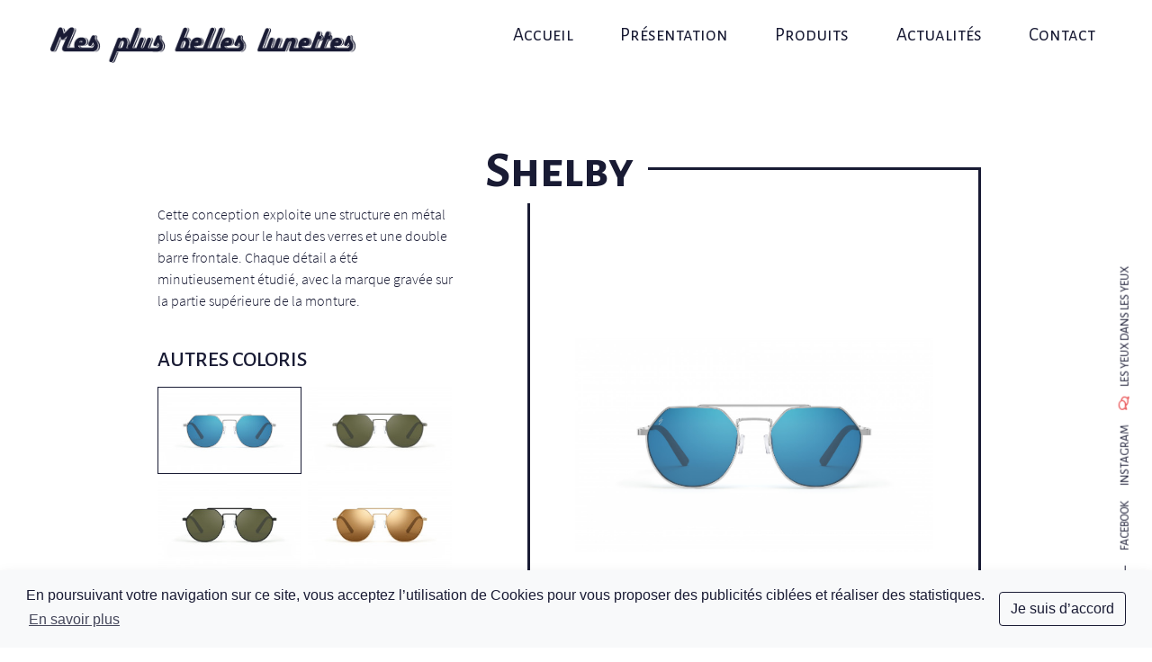

--- FILE ---
content_type: text/html; charset=UTF-8
request_url: https://www.mesplusbelleslunettes.fr/marque/serengeti/lunette/shelby?range=16
body_size: 10807
content:
<!doctype html>
<html lang="fr">
        <head>
    <meta charset="utf-8">
    <meta http-equiv="X-UA-Compatible" content="IE=edge">
    <meta name="viewport" content="width=device-width, initial-scale=1, shrink-to-fit=no">
    <meta http-equiv="content-language" content="fr">
    <link rel="shortcut icon" href="/favicon.ico?id=a5d51e1e8cad37c94205" type="image/x-icon">
    <link rel="icon" href="/favicon.ico?id=a5d51e1e8cad37c94205" type="image/x-icon">
    <meta name="format-detection" content="telephone=no" />
    <meta content="MfrFbFg8wwMFCHdyRbNEB2JNWGRtMowxGtss0ZO0" name="csrf-token" />
    <title>Shelby - Mes Plus Belles Lunettes</title><meta name="description" content="App description."><link rel="canonical" href="https://www.mesplusbelleslunettes.fr/marque/serengeti/lunette/shelby?range=16"/><meta property="og:locale" content="fr_FR" /><meta property="og:title" content="Shelby" /><meta property="og:type" content="article" /><meta name="twitter:card" content="summary" /><meta name="twitter:site" content="@acid-solutions" /><meta name="twitter:title" content="Shelby" /><meta name="twitter:description" content="" /><script type="application/ld+json">{"@context":"https:\/\/schema.org","@type":"WebPage","name":"Shelby"}</script>    <link href="/css/front.css?id=b5012bc63d9b873200dd" rel="stylesheet" />
    <link href="/css/products/show.css?id=2d0f2b314eff3e85b7c8" rel="stylesheet" />                <script>
            (function(w,d,s,l,i){w[l]=w[l]||[];w[l].push({'gtm.start':
                    new Date().getTime(),event:'gtm.js'});var f=d.getElementsByTagName(s)[0],
                j=d.createElement(s),dl=l!='dataLayer'?'&l='+l:'';j.async=true;j.src=
                'https://www.googletagmanager.com/gtm.js?id='+i+dl;f.parentNode.insertBefore(j,f);
            })(window,document,'script','dataLayer','GTM-T7D9SRZ');
        </script>
        <link rel="alternate" type="application/rss+xml" href="https://www.mesplusbelleslunettes.fr/rss/news-articles" title="Actualités">
    <script>window.app = window.app || {};app.locale = "fr";app.notifications = {"title":{"success":"Succ\u00e8s","error":"Erreur","confirm":"Confirmation demand\u00e9e","loading":"Chargement en cours"},"message":{"login":{"success":"Bienvenue :name.","failed":"Les informations d'identification fournies ne correspondent pas \u00e0 nos enregistrements.","throttle":"Trop de tentatives de connexion d\u00e9tect\u00e9es. Veuillez r\u00e9\u00e9ssayer dans :seconds secondes."},"auth":{"accountCreated":"Bienvenue sur votre nouveau compte, :name.","verificationEmailSent":"Un nouveau lien de v\u00e9rification a \u00e9t\u00e9 envoy\u00e9 \u00e0 l'adresse :email.","emailVerified":"Votre compte a \u00e9t\u00e9 v\u00e9rifi\u00e9."},"logout":{"confirmation":"\u00cates-vous s\u00fbr de vouloir vous d\u00e9connecter ?","success":"Vous avez \u00e9t\u00e9 d\u00e9connect\u00e9."},"passwords":{"reset":"Votre mot de passe a \u00e9t\u00e9 r\u00e9initialis\u00e9.","sent":"Nous vous avons envoy\u00e9 un e-mail contenant un lien de r\u00e9initialisation de mot de passe.","token":"Le jeton de r\u00e9initialisation du mot de passe est invalide.","user":"Nous ne trouvons pas d'utilisateur associ\u00e9 \u00e0 cette adresse e-mail."},"crud":{"name":{"created":"L'entr\u00e9e :name a \u00e9t\u00e9 cr\u00e9\u00e9e.","updated":"L'entr\u00e9e :name a \u00e9t\u00e9 mise \u00e0 jour.","destroyConfirm":"\u00cates-vous s\u00fbr de vouloir supprimer l'entr\u00e9e :name ?","destroyed":"L'entr\u00e9e :name a \u00e9t\u00e9 supprim\u00e9e.","status_updated":"L'entr\u00e9e :name a chang\u00e9 de statut."},"orphan":{"created":"L'entr\u00e9e :entity > :name a \u00e9t\u00e9 cr\u00e9\u00e9e.","updated":"L'entr\u00e9e :entity > :name a \u00e9t\u00e9 mise \u00e0 jour.","destroyConfirm":"\u00cates-vous s\u00fbr de vouloir supprimer l'entr\u00e9e : :entity > :name ?","destroyed":"L'entr\u00e9e :entity > :name a \u00e9t\u00e9 supprim\u00e9e.","status_updated":"L'entr\u00e9e :entity > :name a chang\u00e9 de statut."},"parent":{"created":"L'entr\u00e9e :parent > :entity > :name a \u00e9t\u00e9 cr\u00e9\u00e9e.","updated":"L'entr\u00e9e :parent > :entity > :name a \u00e9t\u00e9 mise \u00e0 jour.","destroyConfirm":"\u00cates-vous s\u00fbr de vouloir supprimer l'entr\u00e9e : :parent > :entity > :name ?","destroyed":"L'entr\u00e9e :parent > :entity > :name a \u00e9t\u00e9 supprim\u00e9e.","status_updated":"L'entr\u00e9e :parent > :entity > :name a chang\u00e9 de statut."}},"validation":{"failed":"Des champs invalides ont \u00e9t\u00e9 d\u00e9tect\u00e9s."},"exception":{"support":"Une erreur impr\u00e9vue est survenue. Si le probl\u00e8me persiste, merci de contacter le support."},"profile":{"updated":"Votre profil a \u00e9t\u00e9 mis \u00e0 jour."},"downloadFile":{"doesNotExist":"Le fichier :file que vous souhaitez t\u00e9l\u00e9charger n'existe pas. Si le probl\u00e8me persiste, merci de contacter le support."},"reorganization":{"success":"La liste a \u00e9t\u00e9 r\u00e9organis\u00e9e."},"loading":"Merci de patienter quelques instants..."}};app.cookieConsent = {"message":"En poursuivant votre navigation sur ce site, vous acceptez l\u2019utilisation de Cookies pour vous proposer des publicit\u00e9s cibl\u00e9es et r\u00e9aliser des statistiques.","dismiss":"Je suis d\u2019accord","link":"En savoir plus","href":"https:\/\/www.cnil.fr\/fr\/cookies-les-outils-pour-les-maitriser"};app.sumoSelect = {"noSelectionOption":"Aucun(e)","placeholder":"Cliquez ici pour effectuer votre s\u00e9lection","searchText":"Rechercher ...","noMatch":"Aucun r\u00e9sultat pour \u00ab {0} \u00bb","captionFormat":"{0} selectionn\u00e9(es)","captionFormatAllSelected":"Tous s\u00e9lectionn\u00e9(e)s ({0})","locales":["OK","Annuler","Tout selectionner"]};app.templates = {"loading":"<div class=\"mt-2\">\n    <i class=\"fas fa-spinner fa-2x fa-spin text-info\"><\/i>\n<\/div>\n<div class=\"mt-3\">\n    <p>\n        Merci de patienter quelques instants...    <\/p>\n<\/div>"};app.static = {"title":[],"label":{"data_collect":"J'accepte la collecte de mes donn\u00e9es."},"sentence":{"dashboardWelcome":"Bienvenue sur votre tableau de bord.","sections":{"full":"Dans les sections, vous pouvez mettre soit une illustration (ou une vid\u00e9o) et du contenu, soit\n             seulement l'un des deux.","illustration_video":"Dans les sections, vous pouvez mettre une illustration ou une vid\u00e9o.","illustration_content":"Dans les sections, vous pouvez mettre soit une illustration et du contenu, soit\n                    seulement l'un des deux.","video_content":"Dans les sections, vous pouvez mettre soit une vid\u00e9o et du contenu, soit seulement l'un\n                    des deux.","content":"Dans les sections, vous pouvez mettre un contenu.","illustration":"Dans les sections, vous pouvez mettre une illustration.","video":"Dans les sections, vous pouvez mettre une vid\u00e9o."}},"action":{"back":"Retour","backHome":"Retour \u00e0 l'accueil","confirm":"Confirmer","cancel":"Annuler","moreInfo":"Voyons voir","socialShare":"Partager sur :social","previous":"Pr\u00e9c\u00e9dent","next":"Suivant","send":"Envoyer"},"legend":{"password":{"forgotten":"Renseignez votre e-mail pour y recevoir les instructions de r\u00e9initialisation de votre mot de passe.","recommendation":"Recommandation : m\u00e9langer majuscules, minuscules, chiffres et caract\u00e8res sp\u00e9ciaux.","update":"Ne saisir que si vous souhaitez modifier le mot de passe actuel.","constraint":{"min":"8 caract\u00e8res minimum."}},"media":{"constraint":{"dimensions":"Largeur minimale : :width pixels \/ Hauteur minimale : :height pixels.","mimetypes":"Type(s) MIME accept\u00e9(s) : :mimetypes."}},"phoneNumber":{"foreign":"En cas de num\u00e9ro non fran\u00e7ais, merci de saisir le num\u00e9ro de t\u00e9l\u00e9phone avec son indicatif pays (exemple : +49 pour l'Allemagne)."},"meta":{"title":"Longueur conseill\u00e9e : autour de 50 caract\u00e8res.","description":"Longueur conseill\u00e9e : autour de 150 caract\u00e8res."},"contact":{"data_collect":"Pour valider votre demande, veuillez accepter la collecte et le traitement de vos \n            donn\u00e9es. Si vous ne le souhaitez pas, merci de prendre contact avec nous par t\u00e9l\u00e9phone et pr\u00e9ciser votre souhait \n            concernant le traitement de vos donn\u00e9es."},"inverse_order":{"vertically":"Inversion de haut en bas","horizontally":"Inversion de droite \u00e0 gauche"}},"notification":{"contact":{"send":{"success":"Votre demande de contact a \u00e9t\u00e9 transmise."},"rdv_send":{"success":"Votre demande de rendez-vous a \u00e9t\u00e9 transmise."}}}};app.routes = {"page":{"termsOfService":"https:\/\/www.mesplusbelleslunettes.fr\/mentions-legales-rgpd"},"news":{"ajax":"https:\/\/www.mesplusbelleslunettes.fr\/actualites\/ajax\/--ID--"},"sections":{"reorganize":"https:\/\/www.mesplusbelleslunettes.fr\/admin\/sections\/reorganiser"}};app.appUrl = "https:\/\/www.mesplusbelleslunettes.fr";</script></head>
    <body id="front" >
        <noscript class="d-flex justify-content-center bg-danger text-white p-4">
            <iframe src="https://www.googletagmanager.com/ns.html?id=GTM-T7D9SRZ"
                height="0"
                width="0"
                style="display:none;visibility:hidden;"></iframe>
        <div class="noscript">
        <h3>
            <i class="fa fa-exclamation-triangle"></i>
            Attention        </h3>
        Le Javascript de votre navigateur est désactivé et vous naviguez actuellement en version dégradée.<br>Merci de réactiver votre Javascript pour bénéficier de l'ensemble des fonctionnalités proposées par notre plateforme Web.    </div>
</noscript>
        <div id="layout" class="d-flex flex-column position-relative">
            <nav class="navbar navbar-expand-xl position-fixed navbar-dark bp-sm-5 align-items-start justify-content-between pt-lg-4 pt-2 w-100 bg-white fixed"
     id="main-menu">
    <a class="navbar-brand tel-logo mr-auto ml-3" href="https://www.mesplusbelleslunettes.fr" title="Mes Plus Belles Lunettes">
        <img src="/images/static/logo_bleu.png?id=a0d96c7ba5f379ded2bc"
             alt="Logo mes plus belles lunettes"
             class="lozad logo-desktop">

    </a>

    <a href="#" class="menu-open font-weight-bold mr-2 mt-2 position-absolute ar-4">
        <span class="alegreya-medium">MENU</span>
        <i class="fas fa-bars text-secondary ml-2"></i>
    </a>
    <div class="navbar-collapse px-0 px-lg-5 px-xl-0 position-absolute d-flex w-100 align-items-lg-center align-items-start bg-lg-transparent"
         id="navbar-content">
        <div class="container px-lg-auto px-0 d-flex justify-content-between align-items-center h-100 mw-100">
            <div class="d-flex main-logo">
                <a class="navbar-brand mr-auto ml-xl-5" href="https://www.mesplusbelleslunettes.fr" title="Mes Plus Belles Lunettes">
                    <img src="/images/static/logo_bleu.png?id=a0d96c7ba5f379ded2bc"
                         alt="Logo mes plus belles lunettes"
                         class="lozad logo-desktop">

                </a>
            </div>
            <div class="d-flex main-menu align-content-center justify-content-end h-100">
                <ul class="px-xl-5 py-2 pl-5 col-xl-8 offset-xl-2 w-100 h-lg-auto h-100 d-flex flex-lg-row flex-column justify-content-between">
                    <li class="d-flex flex-lg-column flex-row justify-content-lg-center justify-content-start align-items-center">
                        <a href="https://www.mesplusbelleslunettes.fr"
                           class=" font-alegreya first-level mb-2 text-center d-flex h-100 align-items-center ml-lg-0 ml-3">
                            Accueil
                        </a>
                    </li>
                    <li class="d-flex flex-lg-column flex-row justify-content-lg-center justify-content-start align-items-center">
                        <a href="https://www.mesplusbelleslunettes.fr/presentation"
                           class=" font-alegreya first-level mb-2 text-center d-flex h-100 align-items-center ml-lg-0 ml-3">
                            Présentation
                        </a>
                    </li>
                    <li class="d-flex flex-column justify-content-lg-center justify-content-start product-mobile">
                        <div class="d-flex flex-lg-column flex-row justify-content-lg-center justify-content-start align-items-center w-100">
                            <a href="#"
                               class="font-alegreya first-level mb-2 text-center products d-flex h-100 align-items-center ml-lg-0 ml-3 w-lg-auto w-100 position-relative">
                                Produits
                                <i class="fas fa-arrow-down position-absolute ar-2 d-lg-none d-inline-block product-icon"></i>
                            </a>
                        </div>

                        <div class="flex-column w-100 product-submenu">
                            <div class="sub-menu w-100 flex-column pt-2 pl-5 text-white">
                                <div class="d-flex flex-column mb-4">
                                    <h2 class="w-100 position-relative d-flex align-items-center">Les créateurs
                                        <i class="fas fa-arrow-down position-absolute ar-2 d-lg-none d-inline-block"></i>
                                    </h2>
                                    <div class="content px-4 flex-column">
                                        <div class="creators d-flex flex-row">
                                            <div class=" d-flex flex-column">
                                                                                                    <a href="https://www.mesplusbelleslunettes.fr/marque/beausoleil"
                                                       class="w-100 text-white text-uppercase">
                                                        Beausoleil
                                                    </a>
                                                                                                    <a href="https://www.mesplusbelleslunettes.fr/marque/bruno-chaussignand"
                                                       class="w-100 text-white text-uppercase">
                                                        Bruno Chaussignand
                                                    </a>
                                                                                                    <a href="https://www.mesplusbelleslunettes.fr/marque/binocle"
                                                       class="w-100 text-white text-uppercase">
                                                        Binocle
                                                    </a>
                                                                                                    <a href="https://www.mesplusbelleslunettes.fr/marque/brett"
                                                       class="w-100 text-white text-uppercase">
                                                        BRETT
                                                    </a>
                                                                                                    <a href="https://www.mesplusbelleslunettes.fr/marque/edwardson"
                                                       class="w-100 text-white text-uppercase">
                                                        Edwardson
                                                    </a>
                                                                                                    <a href="https://www.mesplusbelleslunettes.fr/marque/gigi"
                                                       class="w-100 text-white text-uppercase">
                                                        GIGI
                                                    </a>
                                                                                                    <a href="https://www.mesplusbelleslunettes.fr/marque/gouv-au"
                                                       class="w-100 text-white text-uppercase">
                                                        GOUV/AU
                                                    </a>
                                                                                                    <a href="https://www.mesplusbelleslunettes.fr/marque/henau"
                                                       class="w-100 text-white text-uppercase">
                                                        Henau
                                                    </a>
                                                                                                    <a href="https://www.mesplusbelleslunettes.fr/marque/izipizi"
                                                       class="w-100 text-white text-uppercase">
                                                        IZIPIZI
                                                    </a>
                                                                                                    <a href="https://www.mesplusbelleslunettes.fr/marque/lindberg"
                                                       class="w-100 text-white text-uppercase">
                                                        Lindberg
                                                    </a>
                                                                                                    <a href="https://www.mesplusbelleslunettes.fr/marque/lunor"
                                                       class="w-100 text-white text-uppercase">
                                                        lunor
                                                    </a>
                                                                                                    <a href="https://www.mesplusbelleslunettes.fr/marque/lool"
                                                       class="w-100 text-white text-uppercase">
                                                        LOOL
                                                    </a>
                                                                                                    <a href="https://www.mesplusbelleslunettes.fr/marque/lgr"
                                                       class="w-100 text-white text-uppercase">
                                                        LGR
                                                    </a>
                                                                                                    <a href="https://www.mesplusbelleslunettes.fr/marque/mykita"
                                                       class="w-100 text-white text-uppercase">
                                                        Mykita
                                                    </a>
                                                                                                    <a href="https://www.mesplusbelleslunettes.fr/marque/persol"
                                                       class="w-100 text-white text-uppercase">
                                                        PERSOL
                                                    </a>
                                                                                                    <a href="https://www.mesplusbelleslunettes.fr/marque/orgreen"
                                                       class="w-100 text-white text-uppercase">
                                                        Orgreen
                                                    </a>
                                                                                                    <a href="https://www.mesplusbelleslunettes.fr/marque/res-rei"
                                                       class="w-100 text-white text-uppercase">
                                                        RES/REI
                                                    </a>
                                                                                                    <a href="https://www.mesplusbelleslunettes.fr/marque/serengeti"
                                                       class="w-100 text-white text-uppercase">
                                                        Serengeti
                                                    </a>
                                                                                                    <a href="https://www.mesplusbelleslunettes.fr/marque/thierry-lasry"
                                                       class="w-100 text-white text-uppercase">
                                                        Thierry Lasry
                                                    </a>
                                                                                                    <a href="https://www.mesplusbelleslunettes.fr/marque/very-french-gangsters"
                                                       class="w-100 text-white text-uppercase">
                                                        Very French Gangsters
                                                    </a>
                                                                                                    <a href="https://www.mesplusbelleslunettes.fr/marque/xit"
                                                       class="w-100 text-white text-uppercase">
                                                        Xit
                                                    </a>
                                                                                                <a href="https://www.mesplusbelleslunettes.fr/lunettes?nouveautes=1"
                                                   class="button-mpbl">
                                                    Les nouveautés
                                                </a>
                                            </div>
                                        </div>
                                    </div>
                                </div>
                                <div class="d-flex flex-column mb-4">
                                    <h2 class="w-100 position-relative d-flex align-items-center">Genre
                                        <i class="fas fa-arrow-down position-absolute ar-2 d-lg-none d-inline-block"></i>
                                    </h2>
                                    <div class="content px-4">
                                        <ul class="list-unstyled">
                                                                                            <li>
                                                    <a href="https://www.mesplusbelleslunettes.fr/gamme/homme"
                                                       class="text-white text-uppercase">Homme</a>
                                                </li>
                                                                                            <li>
                                                    <a href="https://www.mesplusbelleslunettes.fr/gamme/femme"
                                                       class="text-white text-uppercase">Femme</a>
                                                </li>
                                                                                            <li>
                                                    <a href="https://www.mesplusbelleslunettes.fr/gamme/mixte"
                                                       class="text-white text-uppercase">Mixte</a>
                                                </li>
                                                                                            <li>
                                                    <a href="https://www.mesplusbelleslunettes.fr/gamme/solaires"
                                                       class="text-white text-uppercase">Solaires</a>
                                                </li>
                                                                                            <li>
                                                    <a href="https://www.mesplusbelleslunettes.fr/gamme/enfants"
                                                       class="text-white text-uppercase">Enfants</a>
                                                </li>
                                                                                    </ul>
                                    </div>
                                </div>
                                <div class="d-flex flex-column mb-4">
                                    <h2 class="w-100 position-relative d-flex align-items-center">
                                        Les modèles
                                        <i class="fas fa-arrow-down position-absolute ar-2 d-lg-none d-inline-block"></i>
                                    </h2>
                                    <div class="content px-4 flex-column">
                                        <div class="models d-flex flex-column">
                                                                                            <a href="https://www.mesplusbelleslunettes.fr/gamme/papillon"
                                                   class="d-flex flex-column mt-3 text-white">
                                                    <div class="title text-uppercase">
                                                        Papillon
                                                    </div>
                                                </a>
                                                                                            <a href="https://www.mesplusbelleslunettes.fr/gamme/aviateur"
                                                   class="d-flex flex-column mt-3 text-white">
                                                    <div class="title text-uppercase">
                                                        Aviateur
                                                    </div>
                                                </a>
                                                                                            <a href="https://www.mesplusbelleslunettes.fr/gamme/ronde"
                                                   class="d-flex flex-column mt-3 text-white">
                                                    <div class="title text-uppercase">
                                                        Ronde
                                                    </div>
                                                </a>
                                                                                            <a href="https://www.mesplusbelleslunettes.fr/gamme/rectangle"
                                                   class="d-flex flex-column mt-3 text-white">
                                                    <div class="title text-uppercase">
                                                        Rectangle
                                                    </div>
                                                </a>
                                                                                            <a href="https://www.mesplusbelleslunettes.fr/gamme/wayfarer"
                                                   class="d-flex flex-column mt-3 text-white">
                                                    <div class="title text-uppercase">
                                                        Wayfarer
                                                    </div>
                                                </a>
                                                                                        <a href="https://www.mesplusbelleslunettes.fr/lunettes" class="button-mpbl">
                                                Tous les modèles
                                            </a>
                                        </div>
                                    </div>
                                </div>
                            </div>
                        </div>
                    </li>
                    <li class="d-flex flex-lg-column flex-row justify-content-lg-center justify-content-start  align-items-center">
                        <a href="https://www.mesplusbelleslunettes.fr/actualites"
                           class=" font-alegreya first-level mb-2 text-center d-flex h-100 align-items-center ml-lg-0 ml-3">
                            Actualités
                        </a>
                    </li>
                    <li class="d-flex flex-lg-column flex-row justify-content-lg-center justify-content-start align-items-center">
                        <a href="#"
                           class=" font-alegreya first-level mb-2 text-center d-flex h-100 align-items-center ml-lg-0 ml-3 main-contact">
                            Contact
                        </a>
                    </li>
                </ul>
            </div>

        </div>
        <a href="#" class="close-menu d-lg-none d-block position-absolute">
            <i class="fas fa-times text-white"></i>
        </a>
    </div>

    <div class="sub-menu position-absolute bg-white w-100 d-lg-flex d-none flex-row pt-5">
        <div class="d-flex flex-column col-4 offset-2">
            <h2>Les créateurs</h2>
            <div class="content px-4 d-flex flex-column mt-4">
                <div class="creators d-flex flex-row">

                    <div class="w-50 d-flex flex-column">
                                                    <a href="https://www.mesplusbelleslunettes.fr/marque/beausoleil"
                               class="w-100 ">
                                Beausoleil
                            </a>
                                                    <a href="https://www.mesplusbelleslunettes.fr/marque/binocle"
                               class="w-100 ">
                                Binocle
                            </a>
                                                    <a href="https://www.mesplusbelleslunettes.fr/marque/edwardson"
                               class="w-100 ">
                                Edwardson
                            </a>
                                                    <a href="https://www.mesplusbelleslunettes.fr/marque/gouv-au"
                               class="w-100 ">
                                GOUV/AU
                            </a>
                                                    <a href="https://www.mesplusbelleslunettes.fr/marque/izipizi"
                               class="w-100 ">
                                IZIPIZI
                            </a>
                                                    <a href="https://www.mesplusbelleslunettes.fr/marque/lunor"
                               class="w-100 ">
                                lunor
                            </a>
                                                    <a href="https://www.mesplusbelleslunettes.fr/marque/lgr"
                               class="w-100 ">
                                LGR
                            </a>
                                                    <a href="https://www.mesplusbelleslunettes.fr/marque/persol"
                               class="w-100 ">
                                PERSOL
                            </a>
                                                    <a href="https://www.mesplusbelleslunettes.fr/marque/res-rei"
                               class="w-100 ">
                                RES/REI
                            </a>
                                                    <a href="https://www.mesplusbelleslunettes.fr/marque/thierry-lasry"
                               class="w-100 ">
                                Thierry Lasry
                            </a>
                                                    <a href="https://www.mesplusbelleslunettes.fr/marque/xit"
                               class="w-100 ">
                                Xit
                            </a>
                                            </div>
                    <div class="w-50 d-flex flex-column pl-3">
                                                    <a href="https://www.mesplusbelleslunettes.fr/marque/bruno-chaussignand"
                               class="w-100">
                                Bruno Chaussignand
                            </a>
                                                    <a href="https://www.mesplusbelleslunettes.fr/marque/brett"
                               class="w-100">
                                BRETT
                            </a>
                                                    <a href="https://www.mesplusbelleslunettes.fr/marque/gigi"
                               class="w-100">
                                GIGI
                            </a>
                                                    <a href="https://www.mesplusbelleslunettes.fr/marque/henau"
                               class="w-100">
                                Henau
                            </a>
                                                    <a href="https://www.mesplusbelleslunettes.fr/marque/lindberg"
                               class="w-100">
                                Lindberg
                            </a>
                                                    <a href="https://www.mesplusbelleslunettes.fr/marque/lool"
                               class="w-100">
                                LOOL
                            </a>
                                                    <a href="https://www.mesplusbelleslunettes.fr/marque/mykita"
                               class="w-100">
                                Mykita
                            </a>
                                                    <a href="https://www.mesplusbelleslunettes.fr/marque/orgreen"
                               class="w-100">
                                Orgreen
                            </a>
                                                    <a href="https://www.mesplusbelleslunettes.fr/marque/serengeti"
                               class="w-100">
                                Serengeti
                            </a>
                                                    <a href="https://www.mesplusbelleslunettes.fr/marque/very-french-gangsters"
                               class="w-100">
                                Very French Gangsters
                            </a>
                                                <a href="https://www.mesplusbelleslunettes.fr/lunettes?nouveautes=1" class="button-mpbl menu">
                            Les nouveautés
                        </a>
                    </div>
                </div>
            </div>
        </div>
        <div class="d-flex flex-column col-2">
            <h2>Genre</h2>
            <div class="content px-4 d-flex mt-4">
                <ul class="list-unstyled">
                                            <li>
                            <a href="https://www.mesplusbelleslunettes.fr/gamme/homme"
                               class="">Homme</a>
                        </li>
                                            <li>
                            <a href="https://www.mesplusbelleslunettes.fr/gamme/femme"
                               class="">Femme</a>
                        </li>
                                            <li>
                            <a href="https://www.mesplusbelleslunettes.fr/gamme/mixte"
                               class="">Mixte</a>
                        </li>
                                            <li>
                            <a href="https://www.mesplusbelleslunettes.fr/gamme/solaires"
                               class="">Solaires</a>
                        </li>
                                            <li>
                            <a href="https://www.mesplusbelleslunettes.fr/gamme/enfants"
                               class="">Enfants</a>
                        </li>
                                    </ul>
            </div>
        </div>
        <div class="d-flex flex-column col-3">
            <h2>Les modèles</h2>
            <div class="content px-4 d-flex flex-column mt-4">
                <div class="models d-flex flex-row flex-wrap">
                                            <a href="https://www.mesplusbelleslunettes.fr/gamme/papillon"
                           class="d-flex flex-column w-50  justify-content-center align-items-center mt-3">
                            <img title="" alt="" src="/storage/175/conversions/papillon-front.png?v=1576774698" alt="papillon">
                            <div class="title">Papillon</div>
                        </a>
                                            <a href="https://www.mesplusbelleslunettes.fr/gamme/aviateur"
                           class="d-flex flex-column w-50  justify-content-center align-items-center mt-3">
                            <img title="" alt="" src="/storage/176/conversions/aviateur-front.png?v=1576774698" alt="aviateur">
                            <div class="title">Aviateur</div>
                        </a>
                                            <a href="https://www.mesplusbelleslunettes.fr/gamme/ronde"
                           class="d-flex flex-column w-50  justify-content-center align-items-center mt-3">
                            <img title="" alt="" src="/storage/177/conversions/ronde-front.png?v=1576774698" alt="ronde">
                            <div class="title">Ronde</div>
                        </a>
                                            <a href="https://www.mesplusbelleslunettes.fr/gamme/rectangle"
                           class="d-flex flex-column w-50  justify-content-center align-items-center mt-3">
                            <img title="" alt="" src="/storage/178/conversions/rectangle-front.png?v=1576774698" alt="rectangle">
                            <div class="title">Rectangle</div>
                        </a>
                                            <a href="https://www.mesplusbelleslunettes.fr/gamme/wayfarer"
                           class="d-flex flex-column w-50  justify-content-center align-items-center mt-3">
                            <img title="" alt="" src="/storage/179/conversions/wayfarer-front.png?v=1576774698" alt="wayfarer">
                            <div class="title">Wayfarer</div>
                        </a>
                                        <div class="mt-4 ml-4">
                        <a href="https://www.mesplusbelleslunettes.fr/lunettes" class="button-mpbl menu">Tous les modèles</a>
                    </div>
                </div>
            </div>
        </div>
    </div>
</nav>
            <div id="template" class="flex-grow-1 position-relative">
                    <div id="product-show" class="mb-md-5 mb-5 px-md-0 px-3">
        <div class="container mt-md-5 mt-0 mb-md-8 mb-4 d-flex w-100 flex-md-row flex-column pl-md-auto pl-0">
            <div class="col-xl-2 offset-xl-2 col-lg-5 d-flex flex-column order-sm-1 order-last">
                <div class="d-flex flex-column source-sans-light mb-4 order-sm-1 order-2 mt-5 description">
                    <p>Cette conception exploite une structure en métal plus épaisse pour le haut des verres et une double barre frontale. Chaque détail a été minutieusement étudié, avec la marque gravée sur la partie supérieure de la monture.</p>
                </div>
                <div class="d-flex flex-row flex-wrap product-cards mb-4 order-sm-2 order-1 mt-sm-0 mt-4">
                    <h2 class="mb-3 w-100 h4">AUTRES COLORIS</h2>
                                                                        <a href="#"
                               class="mb-2 active"
                               rel="/storage/970/conversions/65848_SS533004_Shelby-FRONT-cover.jpg?v=1702553417">
                                <img src="/storage/970/conversions/65848_SS533004_Shelby-FRONT-card.jpg?v=1702553417"
                                     class="mw-100"
                                     title="Shelby"
                                     alt="Shelby">
                            </a>
                                                                                                <a href="#"
                               class="mb-2"
                               rel="/storage/971/conversions/65849_SS533005_Shelby-FRONT-cover.jpg?v=1702553427">
                                <img src="/storage/971/conversions/65849_SS533005_Shelby-FRONT-card.jpg?v=1702553427"
                                     class="mw-100"
                                     title="Shelby"
                                     alt="Shelby">
                            </a>
                                                                                                <a href="#"
                               class="mb-2"
                               rel="/storage/972/conversions/65850_SS533002_Shelby-FRONT-cover.jpg?v=1702553435">
                                <img src="/storage/972/conversions/65850_SS533002_Shelby-FRONT-card.jpg?v=1702553435"
                                     class="mw-100"
                                     title="Shelby"
                                     alt="Shelby">
                            </a>
                                                                                                <a href="#"
                               class="mb-2"
                               rel="/storage/973/conversions/65851_SS533003_Shelby-FRONT-cover.jpg?v=1702553446">
                                <img src="/storage/973/conversions/65851_SS533003_Shelby-FRONT-card.jpg?v=1702553446"
                                     class="mw-100"
                                     title="Shelby"
                                     alt="Shelby">
                            </a>
                                                            </div>
                <div class="d-flex w-100 order-last">
                    <a href="#" class="button-mpbl contact-eye w-100">Prendre rendez-vous</a>
                </div>
                <div class="d-flex w-100 mt-5 order-last">
                    <a href="https://www.mesplusbelleslunettes.fr/gamme/aviateur" class="back-link">
                        <img src="/images/static/produits-retour.png?id=34245b402e25bd7e1f0d"
                             alt="Retour à la page précédente"
                             class="mr-2">
                        <span>retour</span>
                    </a>
                </div>
            </div>
            <div class="col-lg-8 d-flex position-relative mt-lg-0 mt-4 order-sm-last order-1">
                <div class="product-title position-absolute at-n3 al-0 bg-white px-3">
                    <h1>Shelby</h1>
                </div>
                <div class="d-flex justify-content-center align-items-center product-cover ml-lg-5 mt-2 w-100 ">
                                                                    <img data-src="/storage/970/conversions/65848_SS533004_Shelby-FRONT-cover.jpg?v=1702553417"
                             class="lozad"
                             title="Shelby"
                             alt="Shelby">
                                    </div>
            </div>
        </div>
                    <div class="col-md-10 offset-md-2 d-flex flex-column mt-md-5 mt-4">
                <div class="d-flex">
                    <h2 class="h1">Vous allez<br /> aussi aimer</h2>
                </div>
                <div class="d-flex w-100 flex-md-row flex-column mt-3">
                    <a href="https://www.mesplusbelleslunettes.fr/marque/serengeti/lunette/odell?range=16"
       class="d-flex flex-column justify-content-center position-relative product-card mb-md-5 mb-2 h-auto">
        <div class="img-product text-center mt-2">
            <img src="/storage/992/conversions/87801_SS555003_Odell-FRONT-card.jpg?v=1702553913"
                 alt="Lunette Serengeti - Modèle Odell"
                 title="Lunette Serengeti - Modèle Odell"
                 class="mw-100 h-auto lozad">
        </div>
        <div class="title-product alegreya-light text-center d-flex justify-content-center align-items-center mt-4">
            Odell
        </div>
        <div class="position-absolute at-0 al-0 button-mpbl h-100 w-100 bg-white">
            Un coup d'oeil<br>à cette paire
        </div>
    </a>
    <a href="https://www.mesplusbelleslunettes.fr/marque/lindberg/lunette/l6543?range=16"
       class="d-flex flex-column justify-content-center position-relative product-card mb-md-5 mb-2 h-auto">
        <div class="img-product text-center mt-2">
            <img src="/storage/1244/conversions/6543-1-card.jpg?v=1702888056"
                 alt="Lunette Lindberg - Modèle L6543"
                 title="Lunette Lindberg - Modèle L6543"
                 class="mw-100 h-auto lozad">
        </div>
        <div class="title-product alegreya-light text-center d-flex justify-content-center align-items-center mt-4">
            L6543
        </div>
        <div class="position-absolute at-0 al-0 button-mpbl h-100 w-100 bg-white">
            Un coup d'oeil<br>à cette paire
        </div>
    </a>
    <a href="https://www.mesplusbelleslunettes.fr/marque/gouv-au/lunette/monture-gouverneur?range=16"
       class="d-flex flex-column justify-content-center position-relative product-card mb-md-5 mb-2 h-auto">
        <div class="img-product text-center mt-2">
            <img src="/storage/863/conversions/gouvau_6403-card.jpg?v=1702481558"
                 alt="Lunette GOUV/AU - Modèle Monture Gouverneur"
                 title="Lunette GOUV/AU - Modèle Monture Gouverneur"
                 class="mw-100 h-auto lozad">
        </div>
        <div class="title-product alegreya-light text-center d-flex justify-content-center align-items-center mt-4">
            Monture Gouverneur
        </div>
        <div class="position-absolute at-0 al-0 button-mpbl h-100 w-100 bg-white">
            Un coup d'oeil<br>à cette paire
        </div>
    </a>
    <a href="https://www.mesplusbelleslunettes.fr/marque/serengeti/lunette/geary?range=16"
       class="d-flex flex-column justify-content-center position-relative product-card mb-md-5 mb-2 h-auto">
        <div class="img-product text-center mt-2">
            <img src="/storage/967/conversions/41746_SS526002_Geary-FRONT-card.jpg?v=1702553354"
                 alt="Lunette Serengeti - Modèle Geary"
                 title="Lunette Serengeti - Modèle Geary"
                 class="mw-100 h-auto lozad">
        </div>
        <div class="title-product alegreya-light text-center d-flex justify-content-center align-items-center mt-4">
            Geary
        </div>
        <div class="position-absolute at-0 al-0 button-mpbl h-100 w-100 bg-white">
            Un coup d'oeil<br>à cette paire
        </div>
    </a>
                </div>
            </div>
            </div>
            </div>
            <footer id="footer"
        class="bg-primary text-white border border-white border-left-0 d-flex flex-column border-right-0 border-bottom-0 px-md-auto px-4 py-3 w-100">
    <div class="d-flex w-100 footer-link justify-content-center">
        <a href="#" class="button-mpbl footer">Contact</a>
    </div>
    <div
        class="col-lg-12 offset-lg-1 pt-5 flex-lg-row flex-column d-none footer-content">
        <div class="d-flex col-lg-4 flex-column">
            <h2 class="text-white h1 alegreya-bold">Un conseil<br>Un rendez-vous...</h2>
            <div>
    <form action="https://www.mesplusbelleslunettes.fr/contact/envoyer#footer"
          method="post"
          data-form="contact"
              >
        <input type="hidden" name="_token" value="MfrFbFg8wwMFCHdyRbNEB2JNWGRtMowxGtss0ZO0">        <input type="hidden" name="form" value="contact" />
        <div class="d-flex flex-row">
            <div class="d-flex flex-column w-100"> <div class="text-contact-name-container form-group form-group--no-placeholder form-group--float-label  pl-0 display-10">
                        <input id="text-contact-name" class="form-control text-contact-name-component border-left-0 border-right-0 border-top-0 border-white" type="text" name="contact_name" value="" placeholder="Nom" aria-label="Nom" aria-describedby="text-contact-name">
                        <label for="text-contact-name">Nom</label>
            </div>

                            </div>
            <div class="d-flex flex-column w-100 ml-4">
                <div class="email-contact-email-container form-group form-group--no-placeholder form-group--float-label pr-0 display-10">
                        <input id="email-contact-email" class="form-control email-contact-email-component border-left-0 border-right-0 border-top-0 border-white pl-2" type="email" name="contact_email" value="" placeholder="E-mail" aria-label="E-mail" aria-describedby="email-contact-email">
                        <label for="email-contact-email">E-mail</label>
            </div>

                            </div>
        </div>
        <div class="textarea-contact-message-container form-group form-group--no-placeholder form-group--float-label display-10">
                        <textarea id="textarea-contact-message" name="contact_message" class="form-control textarea-contact-message-component border-left-0 border-right-0 border-top-0 border-white" placeholder="Votre message" aria-label="Votre message" aria-describedby="textarea-contact-message"></textarea>
                        <label for="textarea-contact-message">Votre message</label>
            </div>

                <div id="footer-contact-gdpr"
             class="checkbox-gdpr-container custom-control custom-checkbox mt-2">
            <input id="checkbox-contact-gdpr"
                   class="checkbox-gdpr-component custom-control-input is-valid"
                   type="checkbox"
                   
                   name="contact_gdpr">

            <label class="custom-control-label text-white" for="checkbox-contact-gdpr">
                J'accepte la collecte de mes données.            </label>
                        <p class="mt-2 font-small text-white source-sans-light">
                <i class="source-sans-light">Pour valider votre demande, veuillez accepter la collecte et le traitement de vos 
            données. Si vous ne le souhaitez pas, merci de prendre contact avec nous par téléphone et préciser votre souhait 
            concernant le traitement de vos données.</i>
            </p>
            <div class="submit-container ml-n4">
     <button id="footer-contact-submit" type="submit" class="submit-component button-mpbl validation" title="Envoyer">
        <span class="label">Envoyer</span>         </button>
</div>

        </div>
    </form>
</div>
            <div class="d-flex flex-column w-100 pt-2 mt-5 mb-4">
                <div
                    class="w-70 monday bg-secondary text-white position-relative d-flex justify-content-center py-2 mb-1 mt-5">
                    <span class="text-uppercase pb-0 source-sans-semibold day">
                        Le lundi
                    </span>
                    <div class="start font-source-sans">14h</div>
                    <div class="end font-source-sans">19h</div>
                </div>
                <div class="w-100 bg-secondary text-white position-relative d-flex justify-content-center py-2">
                    <span class="text-uppercase pb-0 source-sans-semibold day">Du mardi au samedi</span>
                    <div class="start font-source-sans">10h</div>
                </div>
            </div>
            <div class="d-flex w-100 flex-column font-source-sans pb-4">
                <p class="mb-0">
                    au <span class="text-secondary source-sans-semibold">2 rue Franklin, 44000 Nantes.</span>
                </p>
                <p class="source-sans-light-italic my-0">
                    A proximité de la place Graslin et de la rue Crébillon à Nantes
                </p>
                <p class="mt-0">
                    <a href="tel:+33240733210" class="contact-link">02&nbsp;40&nbsp;73&nbsp;32&nbsp;10</a>
                    -
                    <a href="mailto:lunettesnantes@gmail.com" class="contact-link">lunettesnantes@gmail.com</a>
                </p>
            </div>
        </div>
        <div class="d-flex flex-column col-lg-4 offset-lg-2 pt-4">
            <div id="footer-map" class="w-100"></div>
            <div class="d-flex flex-column w-100  pt-3 mb-4">
                <div class="w-100 bg-secondary text-white position-relative d-flex justify-content-center mt-5 py-2">
                    <span class="text-uppercase pb-0 source-sans-semibold day">Du mardi au samedi</span>
                    <div class="start font-source-sans">10h</div>
                    <div class="middle font-source-sans">
                        <div>13h30</div>
                        <div>14h30</div>
                    </div>
                    <div class="end font-source-sans">19h</div>
                </div>
            </div>
            <div class="d-flex w-100 flex-column">
                <div class="d-flex w-100 flex-column font-source-sans pb-4">
                    <p class="mb-0">
                        au <span class="text-secondary source-sans-semibold">18 Place Viarme, 44000 Nantes.</span>
                    </p>
                    <p class="mt-0 text-white">
                        <a href="tel:+33228298832" class="contact-link">02&nbsp;28&nbsp;29&nbsp;88&nbsp;32</a>
                        -
                        <a href="mailto:nantes.opticien@gmail.com" class="contact-link">nantes.opticien@gmail.com</a>
                    </p>
                </div>
            </div>
        </div>
        <div class="position-absolute legal-notices d-none align-items-center flex-row">
            <a href="https://facebook.com/LesPlusBellesLunettesDeNantes" target="_blank" class="social mr-3">
                <img src="/images/static/footer/RS-facebook.png?id=5eac8b9d8505a809c11d" alt="Suivez-nous sur Facebook">
            </a>
            <a href="https://www.instagram.com/mesplusbelleslunettes/" target="_blank" class="social mr-3">
                <img src="/images/static/footer/RS-insta.png?id=1dd1052a19a116f45585" alt="Suivez-nous sur Instagram">
            </a>
            <div class="mentions position-relative d-flex align-items-center pl-md-6">
                                    <a href="https://www.mesplusbelleslunettes.fr/mentions-legales-rgpd"
                       class="ml-md-5 text-uppercase">Mentions légales et RGPD</a>
                                <a href="https://www.acid.fr?utm_source=Mes Plus Belles Lunettes"
                   target="_blank"
                   rel="noopener"
                   class="ml-2 ml-md-3 text-uppercase link-acid">
                    <span class="mr-2">Conception</span>
                    <svg
                        width="15" height="26" viewBox="0 0 15 26" fill="none" xmlns="http://www.w3.org/2000/svg">
                        <path
                            d="M9.31859 16.1732L11.9885 13.6101C14.7628 10.9468 14.5763 6.44352 11.5857 3.56541L7.86432 0L7.30499 0.53696L5.2019 2.55593C3.92662 3.7802 3.22559 5.43403 3.22559 7.2239C3.22559 9.19275 4.09069 11.1544 5.60462 12.6078L9.32604 16.1732H9.31859ZM4.81409 7.2239C4.81409 5.84212 5.35105 4.56774 6.32056 3.62985C6.32056 3.62985 7.26024 2.72776 7.86432 2.14784C8.62501 2.8781 10.4596 4.63217 10.4596 4.63217C11.7274 5.84928 12.3688 7.4172 12.3688 8.93501C12.3688 10.2667 11.8766 11.5554 10.8698 12.5219C10.8698 12.5219 9.93012 13.424 9.32604 14.0039C8.56535 13.2736 6.73074 11.5124 6.73074 11.5124C5.51512 10.3454 4.82155 8.7775 4.82155 7.20958L4.81409 7.2239Z"
                            fill="#e84b4d"/>
                        <path
                            d="M3.36614 12.7725L1.52407 14.5408C-0.638684 16.6171 -0.482071 20.1324 1.88204 22.4019L4.64888 25.0581L6.49095 23.2897C8.6537 21.2135 8.49709 17.691 6.13297 15.4286L3.36614 12.7725Z"
                            fill="#e84b4d"/>
                        <path
                            d="M14.9998 18.9727V16.3237H13.0384C10.9726 16.3237 9.28711 18.0706 9.28711 20.2185V22.8675H11.2485C13.3143 22.8675 14.9998 21.1206 14.9998 18.9727ZM10.0254 20.2185C10.0254 18.4644 11.3753 17.0325 13.0384 17.0325H14.2614V18.9727C14.2614 20.7268 12.9116 22.1587 11.2485 22.1587H10.0254V20.2185Z"
                            fill="#e84b4d"/>
                    </svg>
                </a>
            </div>
        </div>
    </div>
</footer>
            <div class="position-fixed eyes d-flex flex-row align-items-center text-primary font-small">
    <a href="https://facebook.com/LesPlusBellesLunettesDeNantes" target="_blank" class="mr-3 ml-3" title="Facebook">
        <span>F</span><span>A</span><span>C</span><span>E</span><span>B</span><span>O</span><span>O</span><span>K</span>
    </a>
    <a href="https://www.instagram.com/mesplusbelleslunettes/" target="_blank" class="mr-3" title="Instagram">
        <span>I</span><span>N</span><span>S</span><span>T</span><span>A</span><span>G</span><span>R</span><span>A</span><span>M</span>
    </a>
    <a href="#" class="mr-3 contact-eye" title="Les yeux dans les yeux">
        <i class="far fa-comments text-secondary mr-2"></i>
    <span>L</span><span>E</span><span>S</span><span> </span><span>Y</span><span>E</span><span>U</span><span>X</span><span> </span><span>D</span><span>A</span><span>N</span><span>S</span><span> </span><span>L</span><span>E</span><span>S</span><span> </span><span>Y</span><span>E</span><span>U</span><span>X</span>

</a>
</div>
<div class="contact-eye-deployed position-fixed at-0 bg-white">
<a href="#" class="close-menu position-absolute at-50p ar-md-6 ar-4">
    <img src="/images/static/RDV-fermer.png?id=ed99b4199443a8cfeb82" alt="">
</a>
<div class="container">
    <div class="d-flex flex-column w-md-50 w-80 justify-content-start ml-lg-8">
        <h2 class="alegreya-bold h1">Laissez-nous<br> un message</h2>
        <p class="source-sans-light mt-3">Un produit vous intéresse ou vous souhaitez prendre un RDV...</p>
        <div class="d-flex flex-column col-md-6 w-100">
            <form action="https://www.mesplusbelleslunettes.fr/contact/rdv/envoyer"
                  method="post"
                              >
                <input type="hidden" name="_token" value="MfrFbFg8wwMFCHdyRbNEB2JNWGRtMowxGtss0ZO0">                <input type="hidden" name="form" value="rdv" />
                <div class="d-flex flex-column">
                    <div class="w-100 d-flex flex-column">
                        <div class="text-rdv-name-container form-group form-group--no-placeholder form-group--float-label pl-0 display-10">
                        <input id="text-rdv-name" class="form-control text-rdv-name-component border-left-0 border-right-0 border-top-0 border-primary text-primary" type="text" name="rdv_name" value="" placeholder="Nom - Prénom" aria-label="Nom - Prénom" aria-describedby="text-rdv-name">
                        <label for="text-rdv-name">Nom - Prénom</label>
            </div>

                                                </div>
                        <div class="w-100 d-flex flex-column">
                            <div class="email-rdv-email-container form-group form-group--no-placeholder form-group--float-label pr-0 display-10">
                        <input id="email-rdv-email" class="form-control email-rdv-email-component border-left-0 border-right-0 border-top-0 border-primary pl-2 text-primary" type="email" name="rdv_email" value="" placeholder="E-mail" aria-label="E-mail" aria-describedby="email-rdv-email">
                        <label for="email-rdv-email">E-mail</label>
            </div>

                                                    </div>
                        <div class="w-100 d-flex flex-column">
                            <div class="tel-rdv-phone-number-container form-group form-group--no-placeholder form-group--float-label pr-0 display-10" required>
                        <input id="tel-rdv-phone-number" class="form-control tel-rdv-phone-number-component border-left-0 border-right-0 border-top-0 border-primary pl-2 text-primary" type="tel" name="rdv_phone_number" value="" placeholder="Téléphone" aria-label="Téléphone" aria-describedby="tel-rdv-phone-number">
                        <label for="tel-rdv-phone-number">Téléphone</label>
            <small id="tel-rdv-phone-number-legend" class="form-text text-muted">Veuillez saisir le numéro de téléphone avec son indicatif pays (exemple : +33 pour la France).</small>
</div>

                                                    </div>
                        <div class="w-100 d-flex flex-column">
                            <div class="textarea-rdv-message-container form-group form-group--no-placeholder form-group--float-label display-10">
                        <textarea id="textarea-rdv-message" name="rdv_message" class="form-control textarea-rdv-message-component border-left-0 border-right-0 border-top-0 border-primary text-primary" placeholder="Votre message" aria-label="Votre message" aria-describedby="textarea-rdv-message"></textarea>
                        <label for="textarea-rdv-message">Votre message</label>
            </div>

                                                    </div>
                    </div>
                    <div id="footer-rdv-gdpr"
                         class="checkbox-gdpr-container custom-control custom-checkbox mt-2">
                        <input id="checkbox-rdv-gdpr"
                               class="checkbox-rdv-gdpr-component custom-control-input "
                               type="checkbox"
                               
                               name="rdv_gdpr">

                        <label class="custom-control-label " for="checkbox-rdv-gdpr">
                            J'accepte la collecte de mes données.                        </label>
                                                <p class="mt-2 font-small source-sans-light">
                            <i class="source-sans-light">Pour valider votre demande, veuillez accepter la collecte et le traitement de vos 
            données. Si vous ne le souhaitez pas, merci de prendre contact avec nous par téléphone et préciser votre souhait 
            concernant le traitement de vos données.</i>
                        </p>
                        <p class="optional">
                            <sub>*</sub> Champ optionnel
                        </p>
                        <div class="submit-container form-group">
     <button id="footer-rdv-contact-submit" type="submit" class="submit-component button-mpbl eyes-validation" title="Envoyer">
        <span class="label">Envoyer</span>         </button>
</div>

                    </div>
                </form>
            </div>
        </div>

    </div>
</div>
        </div>
            </body>
    <script type="text/javascript" src="/js/polyfills.js?id=9ddbb71d8812883c9c42" defer></script>
<script type="text/javascript" src="/js/manifest.js?id=7db827d654313dce4250" defer></script>
<script type="text/javascript" src="/js/vendor.js?id=c1ec2e770a220e4061b9" defer></script>
<script type="text/javascript" src="/js/front.js?id=015c18dd5962141e1008" defer></script>
    <script type="text/javascript" src="/js/products/show.js?id=c078333d8abae5b1b116" defer></script>
<script src="https://maps.google.com/maps/api/js?key=AIzaSyAsE5EaN8CCpuIEOXzdcjhqZzrlILAyWc8"
        type="text/javascript"></script>
</html>


--- FILE ---
content_type: text/css
request_url: https://www.mesplusbelleslunettes.fr/css/products/show.css?id=2d0f2b314eff3e85b7c8
body_size: 12299
content:
.nav{display:flex;flex-wrap:wrap;padding-left:0;margin-bottom:0;list-style:none}.nav-link{display:block;padding:.5rem 1rem}.nav-link:focus,.nav-link:hover{text-decoration:none}.nav-link.disabled{color:#6c757d;pointer-events:none;cursor:default}.nav-tabs{border-bottom:1px solid #dee2e6}.nav-tabs .nav-link{margin-bottom:-1px;background-color:transparent;border:1px solid transparent;border-top-left-radius:.25rem;border-top-right-radius:.25rem}.nav-tabs .nav-link:focus,.nav-tabs .nav-link:hover{isolation:isolate;border-color:#e9ecef #e9ecef #dee2e6}.nav-tabs .nav-link.disabled{color:#6c757d;background-color:transparent;border-color:transparent}.nav-tabs .nav-item.show .nav-link,.nav-tabs .nav-link.active{color:#495057;background-color:#fff;border-color:#dee2e6 #dee2e6 #fff}.nav-tabs .dropdown-menu{margin-top:-1px;border-top-left-radius:0;border-top-right-radius:0}.nav-pills .nav-link{background:none;border:0;border-radius:.25rem}.nav-pills .nav-link.active,.nav-pills .show>.nav-link{color:#fff;background-color:#191b34}.nav-fill .nav-item,.nav-fill>.nav-link{flex:1 1 auto;text-align:center}.nav-justified .nav-item,.nav-justified>.nav-link{flex-basis:0;flex-grow:1;text-align:center}.tab-content>.tab-pane{display:none}.tab-content>.active{display:block}.navbar{position:relative;padding:.5rem 1rem}.navbar,.navbar .container,.navbar .container-fluid,.navbar>.container-lg,.navbar>.container-md,.navbar>.container-sm,.navbar>.container-xl{display:flex;flex-wrap:wrap;align-items:center;justify-content:space-between}.navbar-brand{display:inline-block;padding-top:.3125rem;padding-bottom:.3125rem;margin-right:1rem;font-size:1.25rem;line-height:inherit;white-space:nowrap}.navbar-brand:focus,.navbar-brand:hover{text-decoration:none}.navbar-nav{display:flex;flex-direction:column;padding-left:0;margin-bottom:0;list-style:none}.navbar-nav .nav-link{padding-right:0;padding-left:0}.navbar-nav .dropdown-menu{position:static;float:none}.navbar-text{display:inline-block;padding-top:.5rem;padding-bottom:.5rem}.navbar-collapse{flex-basis:100%;flex-grow:1;align-items:center}.navbar-toggler{padding:.25rem .75rem;font-size:1.25rem;line-height:1;background-color:transparent;border:1px solid transparent;border-radius:.25rem}.navbar-toggler:focus,.navbar-toggler:hover{text-decoration:none}.navbar-toggler-icon{display:inline-block;width:1.5em;height:1.5em;vertical-align:middle;content:"";background:50%/100% 100% no-repeat}.navbar-nav-scroll{max-height:75vh;overflow-y:auto}@media (max-width:575.98px){.navbar-expand-sm>.container,.navbar-expand-sm>.container-fluid,.navbar-expand-sm>.container-lg,.navbar-expand-sm>.container-md,.navbar-expand-sm>.container-sm,.navbar-expand-sm>.container-xl{padding-right:0;padding-left:0}}@media (min-width:576px){.navbar-expand-sm{flex-flow:row nowrap;justify-content:flex-start}.navbar-expand-sm .navbar-nav{flex-direction:row}.navbar-expand-sm .navbar-nav .dropdown-menu{position:absolute}.navbar-expand-sm .navbar-nav .nav-link{padding-right:.5rem;padding-left:.5rem}.navbar-expand-sm>.container,.navbar-expand-sm>.container-fluid,.navbar-expand-sm>.container-lg,.navbar-expand-sm>.container-md,.navbar-expand-sm>.container-sm,.navbar-expand-sm>.container-xl{flex-wrap:nowrap}.navbar-expand-sm .navbar-nav-scroll{overflow:visible}.navbar-expand-sm .navbar-collapse{display:flex!important;flex-basis:auto}.navbar-expand-sm .navbar-toggler{display:none}}@media (max-width:769.98px){.navbar-expand-md>.container,.navbar-expand-md>.container-fluid,.navbar-expand-md>.container-lg,.navbar-expand-md>.container-md,.navbar-expand-md>.container-sm,.navbar-expand-md>.container-xl{padding-right:0;padding-left:0}}@media (min-width:770px){.navbar-expand-md{flex-flow:row nowrap;justify-content:flex-start}.navbar-expand-md .navbar-nav{flex-direction:row}.navbar-expand-md .navbar-nav .dropdown-menu{position:absolute}.navbar-expand-md .navbar-nav .nav-link{padding-right:.5rem;padding-left:.5rem}.navbar-expand-md>.container,.navbar-expand-md>.container-fluid,.navbar-expand-md>.container-lg,.navbar-expand-md>.container-md,.navbar-expand-md>.container-sm,.navbar-expand-md>.container-xl{flex-wrap:nowrap}.navbar-expand-md .navbar-nav-scroll{overflow:visible}.navbar-expand-md .navbar-collapse{display:flex!important;flex-basis:auto}.navbar-expand-md .navbar-toggler{display:none}}@media (max-width:991.98px){.navbar-expand-lg>.container,.navbar-expand-lg>.container-fluid,.navbar-expand-lg>.container-lg,.navbar-expand-lg>.container-md,.navbar-expand-lg>.container-sm,.navbar-expand-lg>.container-xl{padding-right:0;padding-left:0}}@media (min-width:992px){.navbar-expand-lg{flex-flow:row nowrap;justify-content:flex-start}.navbar-expand-lg .navbar-nav{flex-direction:row}.navbar-expand-lg .navbar-nav .dropdown-menu{position:absolute}.navbar-expand-lg .navbar-nav .nav-link{padding-right:.5rem;padding-left:.5rem}.navbar-expand-lg>.container,.navbar-expand-lg>.container-fluid,.navbar-expand-lg>.container-lg,.navbar-expand-lg>.container-md,.navbar-expand-lg>.container-sm,.navbar-expand-lg>.container-xl{flex-wrap:nowrap}.navbar-expand-lg .navbar-nav-scroll{overflow:visible}.navbar-expand-lg .navbar-collapse{display:flex!important;flex-basis:auto}.navbar-expand-lg .navbar-toggler{display:none}}@media (max-width:1799.98px){.navbar-expand-xl>.container,.navbar-expand-xl>.container-fluid,.navbar-expand-xl>.container-lg,.navbar-expand-xl>.container-md,.navbar-expand-xl>.container-sm,.navbar-expand-xl>.container-xl{padding-right:0;padding-left:0}}@media (min-width:1800px){.navbar-expand-xl{flex-flow:row nowrap;justify-content:flex-start}.navbar-expand-xl .navbar-nav{flex-direction:row}.navbar-expand-xl .navbar-nav .dropdown-menu{position:absolute}.navbar-expand-xl .navbar-nav .nav-link{padding-right:.5rem;padding-left:.5rem}.navbar-expand-xl>.container,.navbar-expand-xl>.container-fluid,.navbar-expand-xl>.container-lg,.navbar-expand-xl>.container-md,.navbar-expand-xl>.container-sm,.navbar-expand-xl>.container-xl{flex-wrap:nowrap}.navbar-expand-xl .navbar-nav-scroll{overflow:visible}.navbar-expand-xl .navbar-collapse{display:flex!important;flex-basis:auto}.navbar-expand-xl .navbar-toggler{display:none}}.navbar-expand{flex-flow:row nowrap;justify-content:flex-start}.navbar-expand>.container,.navbar-expand>.container-fluid,.navbar-expand>.container-lg,.navbar-expand>.container-md,.navbar-expand>.container-sm,.navbar-expand>.container-xl{padding-right:0;padding-left:0}.navbar-expand .navbar-nav{flex-direction:row}.navbar-expand .navbar-nav .dropdown-menu{position:absolute}.navbar-expand .navbar-nav .nav-link{padding-right:.5rem;padding-left:.5rem}.navbar-expand>.container,.navbar-expand>.container-fluid,.navbar-expand>.container-lg,.navbar-expand>.container-md,.navbar-expand>.container-sm,.navbar-expand>.container-xl{flex-wrap:nowrap}.navbar-expand .navbar-nav-scroll{overflow:visible}.navbar-expand .navbar-collapse{display:flex!important;flex-basis:auto}.navbar-expand .navbar-toggler{display:none}.navbar-light .navbar-brand,.navbar-light .navbar-brand:focus,.navbar-light .navbar-brand:hover{color:rgba(0,0,0,.9)}.navbar-light .navbar-nav .nav-link{color:rgba(0,0,0,.5)}.navbar-light .navbar-nav .nav-link:focus,.navbar-light .navbar-nav .nav-link:hover{color:rgba(0,0,0,.7)}.navbar-light .navbar-nav .nav-link.disabled{color:rgba(0,0,0,.3)}.navbar-light .navbar-nav .active>.nav-link,.navbar-light .navbar-nav .nav-link.active,.navbar-light .navbar-nav .nav-link.show,.navbar-light .navbar-nav .show>.nav-link{color:rgba(0,0,0,.9)}.navbar-light .navbar-toggler{color:rgba(0,0,0,.5);border-color:rgba(0,0,0,.1)}.navbar-light .navbar-toggler-icon{background-image:url("data:image/svg+xml;charset=utf-8,%3Csvg xmlns='http://www.w3.org/2000/svg' width='30' height='30'%3E%3Cpath stroke='rgba(0, 0, 0, 0.5)' stroke-linecap='round' stroke-miterlimit='10' stroke-width='2' d='M4 7h22M4 15h22M4 23h22'/%3E%3C/svg%3E")}.navbar-light .navbar-text{color:rgba(0,0,0,.5)}.navbar-light .navbar-text a,.navbar-light .navbar-text a:focus,.navbar-light .navbar-text a:hover{color:rgba(0,0,0,.9)}.navbar-dark .navbar-brand,.navbar-dark .navbar-brand:focus,.navbar-dark .navbar-brand:hover{color:#fff}.navbar-dark .navbar-nav .nav-link{color:hsla(0,0%,100%,.5)}.navbar-dark .navbar-nav .nav-link:focus,.navbar-dark .navbar-nav .nav-link:hover{color:hsla(0,0%,100%,.75)}.navbar-dark .navbar-nav .nav-link.disabled{color:hsla(0,0%,100%,.25)}.navbar-dark .navbar-nav .active>.nav-link,.navbar-dark .navbar-nav .nav-link.active,.navbar-dark .navbar-nav .nav-link.show,.navbar-dark .navbar-nav .show>.nav-link{color:#fff}.navbar-dark .navbar-toggler{color:hsla(0,0%,100%,.5);border-color:hsla(0,0%,100%,.1)}.navbar-dark .navbar-toggler-icon{background-image:url("data:image/svg+xml;charset=utf-8,%3Csvg xmlns='http://www.w3.org/2000/svg' width='30' height='30'%3E%3Cpath stroke='rgba(255, 255, 255, 0.5)' stroke-linecap='round' stroke-miterlimit='10' stroke-width='2' d='M4 7h22M4 15h22M4 23h22'/%3E%3C/svg%3E")}.navbar-dark .navbar-text{color:hsla(0,0%,100%,.5)}.navbar-dark .navbar-text a,.navbar-dark .navbar-text a:focus,.navbar-dark .navbar-text a:hover{color:#fff}.mw-100{max-width:100%!important}.mh-100{max-height:100%!important}.w-25{width:25%!important}.max-w-25{max-width:25%!important}.min-w-25{min-width:25%!important}.w-50{width:50%!important}.max-w-50{max-width:50%!important}.min-w-50{min-width:50%!important}.w-75{width:75%!important}.max-w-75{max-width:75%!important}.min-w-75{min-width:75%!important}.w-100{width:100%!important}.max-w-100{max-width:100%!important}.min-w-100{min-width:100%!important}.w-auto{width:auto!important}.max-w-auto{max-width:auto!important}.min-w-auto{min-width:auto!important}.w-20{width:20%!important}.max-w-20{max-width:20%!important}.min-w-20{min-width:20%!important}.w-30{width:30%!important}.max-w-30{max-width:30%!important}.min-w-30{min-width:30%!important}.w-33{width:33%!important}.max-w-33{max-width:33%!important}.min-w-33{min-width:33%!important}.w-40{width:40%!important}.max-w-40{max-width:40%!important}.min-w-40{min-width:40%!important}.w-60{width:60%!important}.max-w-60{max-width:60%!important}.min-w-60{min-width:60%!important}.w-70{width:70%!important}.max-w-70{max-width:70%!important}.min-w-70{min-width:70%!important}.w-90{width:90%!important}.max-w-90{max-width:90%!important}.min-w-90{min-width:90%!important}.w-80{width:80%!important}.max-w-80{max-width:80%!important}.min-w-80{min-width:80%!important}.h-25{height:25%!important}.max-h-25{max-height:25%!important}.min-h-25{min-height:25%!important}.h-50{height:50%!important}.max-h-50{max-height:50%!important}.min-h-50{min-height:50%!important}.h-75{height:75%!important}.max-h-75{max-height:75%!important}.min-h-75{min-height:75%!important}.h-100{height:100%!important}.max-h-100{max-height:100%!important}.min-h-100{min-height:100%!important}.h-auto{height:auto!important}.max-h-auto{max-height:auto!important}.min-h-auto{min-height:auto!important}.h-20{height:20%!important}.max-h-20{max-height:20%!important}.min-h-20{min-height:20%!important}.h-30{height:30%!important}.max-h-30{max-height:30%!important}.min-h-30{min-height:30%!important}.h-33{height:33%!important}.max-h-33{max-height:33%!important}.min-h-33{min-height:33%!important}.h-40{height:40%!important}.max-h-40{max-height:40%!important}.min-h-40{min-height:40%!important}.h-60{height:60%!important}.max-h-60{max-height:60%!important}.min-h-60{min-height:60%!important}.h-70{height:70%!important}.max-h-70{max-height:70%!important}.min-h-70{min-height:70%!important}.h-90{height:90%!important}.max-h-90{max-height:90%!important}.min-h-90{min-height:90%!important}.h-80{height:80%!important}.max-h-80{max-height:80%!important}.min-h-80{min-height:80%!important}@media (min-width:576px){.w-sm-25{width:25%!important}.max-w-sm-25{max-width:25%!important}.min-w-sm-25{min-width:25%!important}.w-sm-50{width:50%!important}.max-w-sm-50{max-width:50%!important}.min-w-sm-50{min-width:50%!important}.w-sm-75{width:75%!important}.max-w-sm-75{max-width:75%!important}.min-w-sm-75{min-width:75%!important}.w-sm-100{width:100%!important}.max-w-sm-100{max-width:100%!important}.min-w-sm-100{min-width:100%!important}.w-sm-auto{width:auto!important}.max-w-sm-auto{max-width:auto!important}.min-w-sm-auto{min-width:auto!important}.w-sm-20{width:20%!important}.max-w-sm-20{max-width:20%!important}.min-w-sm-20{min-width:20%!important}.w-sm-30{width:30%!important}.max-w-sm-30{max-width:30%!important}.min-w-sm-30{min-width:30%!important}.w-sm-33{width:33%!important}.max-w-sm-33{max-width:33%!important}.min-w-sm-33{min-width:33%!important}.w-sm-40{width:40%!important}.max-w-sm-40{max-width:40%!important}.min-w-sm-40{min-width:40%!important}.w-sm-60{width:60%!important}.max-w-sm-60{max-width:60%!important}.min-w-sm-60{min-width:60%!important}.w-sm-70{width:70%!important}.max-w-sm-70{max-width:70%!important}.min-w-sm-70{min-width:70%!important}.w-sm-90{width:90%!important}.max-w-sm-90{max-width:90%!important}.min-w-sm-90{min-width:90%!important}.w-sm-80{width:80%!important}.max-w-sm-80{max-width:80%!important}.min-w-sm-80{min-width:80%!important}.h-sm-25{height:25%!important}.max-h-sm-25{max-height:25%!important}.min-h-sm-25{min-height:25%!important}.h-sm-50{height:50%!important}.max-h-sm-50{max-height:50%!important}.min-h-sm-50{min-height:50%!important}.h-sm-75{height:75%!important}.max-h-sm-75{max-height:75%!important}.min-h-sm-75{min-height:75%!important}.h-sm-100{height:100%!important}.max-h-sm-100{max-height:100%!important}.min-h-sm-100{min-height:100%!important}.h-sm-auto{height:auto!important}.max-h-sm-auto{max-height:auto!important}.min-h-sm-auto{min-height:auto!important}.h-sm-20{height:20%!important}.max-h-sm-20{max-height:20%!important}.min-h-sm-20{min-height:20%!important}.h-sm-30{height:30%!important}.max-h-sm-30{max-height:30%!important}.min-h-sm-30{min-height:30%!important}.h-sm-33{height:33%!important}.max-h-sm-33{max-height:33%!important}.min-h-sm-33{min-height:33%!important}.h-sm-40{height:40%!important}.max-h-sm-40{max-height:40%!important}.min-h-sm-40{min-height:40%!important}.h-sm-60{height:60%!important}.max-h-sm-60{max-height:60%!important}.min-h-sm-60{min-height:60%!important}.h-sm-70{height:70%!important}.max-h-sm-70{max-height:70%!important}.min-h-sm-70{min-height:70%!important}.h-sm-90{height:90%!important}.max-h-sm-90{max-height:90%!important}.min-h-sm-90{min-height:90%!important}.h-sm-80{height:80%!important}.max-h-sm-80{max-height:80%!important}.min-h-sm-80{min-height:80%!important}}@media (min-width:770px){.w-md-25{width:25%!important}.max-w-md-25{max-width:25%!important}.min-w-md-25{min-width:25%!important}.w-md-50{width:50%!important}.max-w-md-50{max-width:50%!important}.min-w-md-50{min-width:50%!important}.w-md-75{width:75%!important}.max-w-md-75{max-width:75%!important}.min-w-md-75{min-width:75%!important}.w-md-100{width:100%!important}.max-w-md-100{max-width:100%!important}.min-w-md-100{min-width:100%!important}.w-md-auto{width:auto!important}.max-w-md-auto{max-width:auto!important}.min-w-md-auto{min-width:auto!important}.w-md-20{width:20%!important}.max-w-md-20{max-width:20%!important}.min-w-md-20{min-width:20%!important}.w-md-30{width:30%!important}.max-w-md-30{max-width:30%!important}.min-w-md-30{min-width:30%!important}.w-md-33{width:33%!important}.max-w-md-33{max-width:33%!important}.min-w-md-33{min-width:33%!important}.w-md-40{width:40%!important}.max-w-md-40{max-width:40%!important}.min-w-md-40{min-width:40%!important}.w-md-60{width:60%!important}.max-w-md-60{max-width:60%!important}.min-w-md-60{min-width:60%!important}.w-md-70{width:70%!important}.max-w-md-70{max-width:70%!important}.min-w-md-70{min-width:70%!important}.w-md-90{width:90%!important}.max-w-md-90{max-width:90%!important}.min-w-md-90{min-width:90%!important}.w-md-80{width:80%!important}.max-w-md-80{max-width:80%!important}.min-w-md-80{min-width:80%!important}.h-md-25{height:25%!important}.max-h-md-25{max-height:25%!important}.min-h-md-25{min-height:25%!important}.h-md-50{height:50%!important}.max-h-md-50{max-height:50%!important}.min-h-md-50{min-height:50%!important}.h-md-75{height:75%!important}.max-h-md-75{max-height:75%!important}.min-h-md-75{min-height:75%!important}.h-md-100{height:100%!important}.max-h-md-100{max-height:100%!important}.min-h-md-100{min-height:100%!important}.h-md-auto{height:auto!important}.max-h-md-auto{max-height:auto!important}.min-h-md-auto{min-height:auto!important}.h-md-20{height:20%!important}.max-h-md-20{max-height:20%!important}.min-h-md-20{min-height:20%!important}.h-md-30{height:30%!important}.max-h-md-30{max-height:30%!important}.min-h-md-30{min-height:30%!important}.h-md-33{height:33%!important}.max-h-md-33{max-height:33%!important}.min-h-md-33{min-height:33%!important}.h-md-40{height:40%!important}.max-h-md-40{max-height:40%!important}.min-h-md-40{min-height:40%!important}.h-md-60{height:60%!important}.max-h-md-60{max-height:60%!important}.min-h-md-60{min-height:60%!important}.h-md-70{height:70%!important}.max-h-md-70{max-height:70%!important}.min-h-md-70{min-height:70%!important}.h-md-90{height:90%!important}.max-h-md-90{max-height:90%!important}.min-h-md-90{min-height:90%!important}.h-md-80{height:80%!important}.max-h-md-80{max-height:80%!important}.min-h-md-80{min-height:80%!important}}@media (min-width:992px){.w-lg-25{width:25%!important}.max-w-lg-25{max-width:25%!important}.min-w-lg-25{min-width:25%!important}.w-lg-50{width:50%!important}.max-w-lg-50{max-width:50%!important}.min-w-lg-50{min-width:50%!important}.w-lg-75{width:75%!important}.max-w-lg-75{max-width:75%!important}.min-w-lg-75{min-width:75%!important}.w-lg-100{width:100%!important}.max-w-lg-100{max-width:100%!important}.min-w-lg-100{min-width:100%!important}.w-lg-auto{width:auto!important}.max-w-lg-auto{max-width:auto!important}.min-w-lg-auto{min-width:auto!important}.w-lg-20{width:20%!important}.max-w-lg-20{max-width:20%!important}.min-w-lg-20{min-width:20%!important}.w-lg-30{width:30%!important}.max-w-lg-30{max-width:30%!important}.min-w-lg-30{min-width:30%!important}.w-lg-33{width:33%!important}.max-w-lg-33{max-width:33%!important}.min-w-lg-33{min-width:33%!important}.w-lg-40{width:40%!important}.max-w-lg-40{max-width:40%!important}.min-w-lg-40{min-width:40%!important}.w-lg-60{width:60%!important}.max-w-lg-60{max-width:60%!important}.min-w-lg-60{min-width:60%!important}.w-lg-70{width:70%!important}.max-w-lg-70{max-width:70%!important}.min-w-lg-70{min-width:70%!important}.w-lg-90{width:90%!important}.max-w-lg-90{max-width:90%!important}.min-w-lg-90{min-width:90%!important}.w-lg-80{width:80%!important}.max-w-lg-80{max-width:80%!important}.min-w-lg-80{min-width:80%!important}.h-lg-25{height:25%!important}.max-h-lg-25{max-height:25%!important}.min-h-lg-25{min-height:25%!important}.h-lg-50{height:50%!important}.max-h-lg-50{max-height:50%!important}.min-h-lg-50{min-height:50%!important}.h-lg-75{height:75%!important}.max-h-lg-75{max-height:75%!important}.min-h-lg-75{min-height:75%!important}.h-lg-100{height:100%!important}.max-h-lg-100{max-height:100%!important}.min-h-lg-100{min-height:100%!important}.h-lg-auto{height:auto!important}.max-h-lg-auto{max-height:auto!important}.min-h-lg-auto{min-height:auto!important}.h-lg-20{height:20%!important}.max-h-lg-20{max-height:20%!important}.min-h-lg-20{min-height:20%!important}.h-lg-30{height:30%!important}.max-h-lg-30{max-height:30%!important}.min-h-lg-30{min-height:30%!important}.h-lg-33{height:33%!important}.max-h-lg-33{max-height:33%!important}.min-h-lg-33{min-height:33%!important}.h-lg-40{height:40%!important}.max-h-lg-40{max-height:40%!important}.min-h-lg-40{min-height:40%!important}.h-lg-60{height:60%!important}.max-h-lg-60{max-height:60%!important}.min-h-lg-60{min-height:60%!important}.h-lg-70{height:70%!important}.max-h-lg-70{max-height:70%!important}.min-h-lg-70{min-height:70%!important}.h-lg-90{height:90%!important}.max-h-lg-90{max-height:90%!important}.min-h-lg-90{min-height:90%!important}.h-lg-80{height:80%!important}.max-h-lg-80{max-height:80%!important}.min-h-lg-80{min-height:80%!important}}@media (min-width:1800px){.w-xl-25{width:25%!important}.max-w-xl-25{max-width:25%!important}.min-w-xl-25{min-width:25%!important}.w-xl-50{width:50%!important}.max-w-xl-50{max-width:50%!important}.min-w-xl-50{min-width:50%!important}.w-xl-75{width:75%!important}.max-w-xl-75{max-width:75%!important}.min-w-xl-75{min-width:75%!important}.w-xl-100{width:100%!important}.max-w-xl-100{max-width:100%!important}.min-w-xl-100{min-width:100%!important}.w-xl-auto{width:auto!important}.max-w-xl-auto{max-width:auto!important}.min-w-xl-auto{min-width:auto!important}.w-xl-20{width:20%!important}.max-w-xl-20{max-width:20%!important}.min-w-xl-20{min-width:20%!important}.w-xl-30{width:30%!important}.max-w-xl-30{max-width:30%!important}.min-w-xl-30{min-width:30%!important}.w-xl-33{width:33%!important}.max-w-xl-33{max-width:33%!important}.min-w-xl-33{min-width:33%!important}.w-xl-40{width:40%!important}.max-w-xl-40{max-width:40%!important}.min-w-xl-40{min-width:40%!important}.w-xl-60{width:60%!important}.max-w-xl-60{max-width:60%!important}.min-w-xl-60{min-width:60%!important}.w-xl-70{width:70%!important}.max-w-xl-70{max-width:70%!important}.min-w-xl-70{min-width:70%!important}.w-xl-90{width:90%!important}.max-w-xl-90{max-width:90%!important}.min-w-xl-90{min-width:90%!important}.w-xl-80{width:80%!important}.max-w-xl-80{max-width:80%!important}.min-w-xl-80{min-width:80%!important}.h-xl-25{height:25%!important}.max-h-xl-25{max-height:25%!important}.min-h-xl-25{min-height:25%!important}.h-xl-50{height:50%!important}.max-h-xl-50{max-height:50%!important}.min-h-xl-50{min-height:50%!important}.h-xl-75{height:75%!important}.max-h-xl-75{max-height:75%!important}.min-h-xl-75{min-height:75%!important}.h-xl-100{height:100%!important}.max-h-xl-100{max-height:100%!important}.min-h-xl-100{min-height:100%!important}.h-xl-auto{height:auto!important}.max-h-xl-auto{max-height:auto!important}.min-h-xl-auto{min-height:auto!important}.h-xl-20{height:20%!important}.max-h-xl-20{max-height:20%!important}.min-h-xl-20{min-height:20%!important}.h-xl-30{height:30%!important}.max-h-xl-30{max-height:30%!important}.min-h-xl-30{min-height:30%!important}.h-xl-33{height:33%!important}.max-h-xl-33{max-height:33%!important}.min-h-xl-33{min-height:33%!important}.h-xl-40{height:40%!important}.max-h-xl-40{max-height:40%!important}.min-h-xl-40{min-height:40%!important}.h-xl-60{height:60%!important}.max-h-xl-60{max-height:60%!important}.min-h-xl-60{min-height:60%!important}.h-xl-70{height:70%!important}.max-h-xl-70{max-height:70%!important}.min-h-xl-70{min-height:70%!important}.h-xl-90{height:90%!important}.max-h-xl-90{max-height:90%!important}.min-h-xl-90{min-height:90%!important}.h-xl-80{height:80%!important}.max-h-xl-80{max-height:80%!important}.min-h-xl-80{min-height:80%!important}}.min-vw-100{min-width:100vw!important}.min-vh-100{min-height:100vh!important}.vw-100{width:100vw!important}.vh-100{height:100vh!important}.bg-transparent{background-color:transparent!important}.bg-size--cover{background-size:cover}.bg-size--contain{background-size:contain}.bg-size--auto{background-size:auto}.bg-position--m{background-position:50%}.bg-position--lm{background-position:0}.bg-position--lt{background-position:0 0}.bg-position--tm{background-position:top}.bg-position--rb{background-position:100% 100%}.bg-position--r-10-b{background-position:right 10% bottom}.bg--no-repeat{background-repeat:no-repeat}.bg-shadow{position:relative}.bg-shadow:after{content:" ";z-index:0;display:block;position:absolute;transition:all .2s ease-in-out}@media (prefers-reduced-motion:reduce){.bg-shadow:after{transition:none}}.bg-shadow--50:after{background-color:rgba(0,0,0,.5)}.bg-shadow--50:hover:after{background-color:rgba(0,0,0,.6)}.bg-shadow--40:after{background-color:rgba(0,0,0,.4)}.bg-shadow--40:hover:after{background-color:rgba(0,0,0,.5)}@media (min-width:992px){.bg-lg-transparent{background:transparent!important}}.fixed-top{top:0}.fixed-bottom,.fixed-top{position:fixed;right:0;left:0;z-index:1030}.fixed-bottom{bottom:0}@supports (position:sticky){.sticky-top{position:sticky;top:0;z-index:1020}}.position-static{position:static!important}.position-relative{position:relative!important}.position-absolute{position:absolute!important}.position-fixed{position:fixed!important}.position-sticky{position:sticky!important}.a-unset{top:unset!important;bottom:unset!important;left:unset!important;right:unset!important}.a-0{bottom:0!important;left:0!important;right:0!important}.a-0,.at-0,.ay-0{top:0!important}.ar-0,.ax-0{right:0!important}.ab-0,.ay-0{bottom:0!important}.al-0,.ax-0{left:0!important}.a-1{bottom:.25rem!important;left:.25rem!important;right:.25rem!important}.a-1,.at-1,.ay-1{top:.25rem!important}.ar-1,.ax-1{right:.25rem!important}.ab-1,.ay-1{bottom:.25rem!important}.al-1,.ax-1{left:.25rem!important}.a-2{bottom:.5rem!important;left:.5rem!important;right:.5rem!important}.a-2,.at-2,.ay-2{top:.5rem!important}.ar-2,.ax-2{right:.5rem!important}.ab-2,.ay-2{bottom:.5rem!important}.al-2,.ax-2{left:.5rem!important}.a-3{bottom:1rem!important;left:1rem!important;right:1rem!important}.a-3,.at-3,.ay-3{top:1rem!important}.ar-3,.ax-3{right:1rem!important}.ab-3,.ay-3{bottom:1rem!important}.al-3,.ax-3{left:1rem!important}.a-4{bottom:1.5rem!important;left:1.5rem!important;right:1.5rem!important}.a-4,.at-4,.ay-4{top:1.5rem!important}.ar-4,.ax-4{right:1.5rem!important}.ab-4,.ay-4{bottom:1.5rem!important}.al-4,.ax-4{left:1.5rem!important}.a-5{bottom:3rem!important;left:3rem!important;right:3rem!important}.a-5,.at-5,.ay-5{top:3rem!important}.ar-5,.ax-5{right:3rem!important}.ab-5,.ay-5{bottom:3rem!important}.al-5,.ax-5{left:3rem!important}.a-1-5{bottom:.375rem!important;left:.375rem!important;right:.375rem!important}.a-1-5,.at-1-5,.ay-1-5{top:.375rem!important}.ar-1-5,.ax-1-5{right:.375rem!important}.ab-1-5,.ay-1-5{bottom:.375rem!important}.al-1-5,.ax-1-5{left:.375rem!important}.a-5-5{bottom:4rem!important;left:4rem!important;right:4rem!important}.a-5-5,.at-5-5,.ay-5-5{top:4rem!important}.ar-5-5,.ax-5-5{right:4rem!important}.ab-5-5,.ay-5-5{bottom:4rem!important}.al-5-5,.ax-5-5{left:4rem!important}.a-6{bottom:6rem!important;left:6rem!important;right:6rem!important}.a-6,.at-6,.ay-6{top:6rem!important}.ar-6,.ax-6{right:6rem!important}.ab-6,.ay-6{bottom:6rem!important}.al-6,.ax-6{left:6rem!important}.a-7{bottom:7rem!important;left:7rem!important;right:7rem!important}.a-7,.at-7,.ay-7{top:7rem!important}.ar-7,.ax-7{right:7rem!important}.ab-7,.ay-7{bottom:7rem!important}.al-7,.ax-7{left:7rem!important}.a-8{bottom:8rem!important;left:8rem!important;right:8rem!important}.a-8,.at-8,.ay-8{top:8rem!important}.ar-8,.ax-8{right:8rem!important}.ab-8,.ay-8{bottom:8rem!important}.al-8,.ax-8{left:8rem!important}.a-9{bottom:9rem!important;left:9rem!important;right:9rem!important}.a-9,.at-9,.ay-9{top:9rem!important}.ar-9,.ax-9{right:9rem!important}.ab-9,.ay-9{bottom:9rem!important}.al-9,.ax-9{left:9rem!important}.a-10{bottom:10rem!important;left:10rem!important;right:10rem!important}.a-10,.at-10,.ay-10{top:10rem!important}.ar-10,.ax-10{right:10rem!important}.ab-10,.ay-10{bottom:10rem!important}.al-10,.ax-10{left:10rem!important}.a-12{bottom:12rem!important;left:12rem!important;right:12rem!important}.a-12,.at-12,.ay-12{top:12rem!important}.ar-12,.ax-12{right:12rem!important}.ab-12,.ay-12{bottom:12rem!important}.al-12,.ax-12{left:12rem!important}.a-15{bottom:15rem!important;left:15rem!important;right:15rem!important}.a-15,.at-15,.ay-15{top:15rem!important}.ar-15,.ax-15{right:15rem!important}.ab-15,.ay-15{bottom:15rem!important}.al-15,.ax-15{left:15rem!important}.a-20{bottom:20rem!important;left:20rem!important;right:20rem!important}.a-20,.at-20,.ay-20{top:20rem!important}.ar-20,.ax-20{right:20rem!important}.ab-20,.ay-20{bottom:20rem!important}.al-20,.ax-20{left:20rem!important}.a-25{bottom:25rem!important;left:25rem!important;right:25rem!important}.a-25,.at-25,.ay-25{top:25rem!important}.ar-25,.ax-25{right:25rem!important}.ab-25,.ay-25{bottom:25rem!important}.al-25,.ax-25{left:25rem!important}.a-10p{bottom:10%!important;left:10%!important;right:10%!important}.a-10p,.at-10p,.ay-10p{top:10%!important}.ar-10p,.ax-10p{right:10%!important}.ab-10p,.ay-10p{bottom:10%!important}.al-10p,.ax-10p{left:10%!important}.a-15p{bottom:15%!important;left:15%!important;right:15%!important}.a-15p,.at-15p,.ay-15p{top:15%!important}.ar-15p,.ax-15p{right:15%!important}.ab-15p,.ay-15p{bottom:15%!important}.al-15p,.ax-15p{left:15%!important}.a-20p{bottom:20%!important;left:20%!important;right:20%!important}.a-20p,.at-20p,.ay-20p{top:20%!important}.ar-20p,.ax-20p{right:20%!important}.ab-20p,.ay-20p{bottom:20%!important}.al-20p,.ax-20p{left:20%!important}.a-25p{bottom:25%!important;left:25%!important;right:25%!important}.a-25p,.at-25p,.ay-25p{top:25%!important}.ar-25p,.ax-25p{right:25%!important}.ab-25p,.ay-25p{bottom:25%!important}.al-25p,.ax-25p{left:25%!important}.a-30p{bottom:30%!important;left:30%!important;right:30%!important}.a-30p,.at-30p,.ay-30p{top:30%!important}.ar-30p,.ax-30p{right:30%!important}.ab-30p,.ay-30p{bottom:30%!important}.al-30p,.ax-30p{left:30%!important}.a-40p{bottom:40%!important;left:40%!important;right:40%!important}.a-40p,.at-40p,.ay-40p{top:40%!important}.ar-40p,.ax-40p{right:40%!important}.ab-40p,.ay-40p{bottom:40%!important}.al-40p,.ax-40p{left:40%!important}.a-50p{bottom:50%!important;left:50%!important;right:50%!important}.a-50p,.at-50p,.ay-50p{top:50%!important}.ar-50p,.ax-50p{right:50%!important}.ab-50p,.ay-50p{bottom:50%!important}.al-50p,.ax-50p{left:50%!important}.a-60p{bottom:60%!important;left:60%!important;right:60%!important}.a-60p,.at-60p,.ay-60p{top:60%!important}.ar-60p,.ax-60p{right:60%!important}.ab-60p,.ay-60p{bottom:60%!important}.al-60p,.ax-60p{left:60%!important}.a-n1{bottom:-.25rem!important;left:-.25rem!important;right:-.25rem!important}.a-n1,.at-n1,.ay-n1{top:-.25rem!important}.ar-n1,.ax-n1{right:-.25rem!important}.ab-n1,.ay-n1{bottom:-.25rem!important}.al-n1,.ax-n1{left:-.25rem!important}.a-n2{bottom:-.5rem!important;left:-.5rem!important;right:-.5rem!important}.a-n2,.at-n2,.ay-n2{top:-.5rem!important}.ar-n2,.ax-n2{right:-.5rem!important}.ab-n2,.ay-n2{bottom:-.5rem!important}.al-n2,.ax-n2{left:-.5rem!important}.a-n3{bottom:-1rem!important;left:-1rem!important;right:-1rem!important}.a-n3,.at-n3,.ay-n3{top:-1rem!important}.ar-n3,.ax-n3{right:-1rem!important}.ab-n3,.ay-n3{bottom:-1rem!important}.al-n3,.ax-n3{left:-1rem!important}.a-n4{bottom:-1.5rem!important;left:-1.5rem!important;right:-1.5rem!important}.a-n4,.at-n4,.ay-n4{top:-1.5rem!important}.ar-n4,.ax-n4{right:-1.5rem!important}.ab-n4,.ay-n4{bottom:-1.5rem!important}.al-n4,.ax-n4{left:-1.5rem!important}.a-n5{bottom:-3rem!important;left:-3rem!important;right:-3rem!important}.a-n5,.at-n5,.ay-n5{top:-3rem!important}.ar-n5,.ax-n5{right:-3rem!important}.ab-n5,.ay-n5{bottom:-3rem!important}.al-n5,.ax-n5{left:-3rem!important}.a-n1-5{bottom:-.375rem!important;left:-.375rem!important;right:-.375rem!important}.a-n1-5,.at-n1-5,.ay-n1-5{top:-.375rem!important}.ar-n1-5,.ax-n1-5{right:-.375rem!important}.ab-n1-5,.ay-n1-5{bottom:-.375rem!important}.al-n1-5,.ax-n1-5{left:-.375rem!important}.a-n5-5{bottom:-4rem!important;left:-4rem!important;right:-4rem!important}.a-n5-5,.at-n5-5,.ay-n5-5{top:-4rem!important}.ar-n5-5,.ax-n5-5{right:-4rem!important}.ab-n5-5,.ay-n5-5{bottom:-4rem!important}.al-n5-5,.ax-n5-5{left:-4rem!important}.a-n6{bottom:-6rem!important;left:-6rem!important;right:-6rem!important}.a-n6,.at-n6,.ay-n6{top:-6rem!important}.ar-n6,.ax-n6{right:-6rem!important}.ab-n6,.ay-n6{bottom:-6rem!important}.al-n6,.ax-n6{left:-6rem!important}.a-n7{bottom:-7rem!important;left:-7rem!important;right:-7rem!important}.a-n7,.at-n7,.ay-n7{top:-7rem!important}.ar-n7,.ax-n7{right:-7rem!important}.ab-n7,.ay-n7{bottom:-7rem!important}.al-n7,.ax-n7{left:-7rem!important}.a-n8{bottom:-8rem!important;left:-8rem!important;right:-8rem!important}.a-n8,.at-n8,.ay-n8{top:-8rem!important}.ar-n8,.ax-n8{right:-8rem!important}.ab-n8,.ay-n8{bottom:-8rem!important}.al-n8,.ax-n8{left:-8rem!important}.a-n9{bottom:-9rem!important;left:-9rem!important;right:-9rem!important}.a-n9,.at-n9,.ay-n9{top:-9rem!important}.ar-n9,.ax-n9{right:-9rem!important}.ab-n9,.ay-n9{bottom:-9rem!important}.al-n9,.ax-n9{left:-9rem!important}.a-n10{bottom:-10rem!important;left:-10rem!important;right:-10rem!important}.a-n10,.at-n10,.ay-n10{top:-10rem!important}.ar-n10,.ax-n10{right:-10rem!important}.ab-n10,.ay-n10{bottom:-10rem!important}.al-n10,.ax-n10{left:-10rem!important}.a-n12{bottom:-12rem!important;left:-12rem!important;right:-12rem!important}.a-n12,.at-n12,.ay-n12{top:-12rem!important}.ar-n12,.ax-n12{right:-12rem!important}.ab-n12,.ay-n12{bottom:-12rem!important}.al-n12,.ax-n12{left:-12rem!important}.a-n15{bottom:-15rem!important;left:-15rem!important;right:-15rem!important}.a-n15,.at-n15,.ay-n15{top:-15rem!important}.ar-n15,.ax-n15{right:-15rem!important}.ab-n15,.ay-n15{bottom:-15rem!important}.al-n15,.ax-n15{left:-15rem!important}.a-n20{bottom:-20rem!important;left:-20rem!important;right:-20rem!important}.a-n20,.at-n20,.ay-n20{top:-20rem!important}.ar-n20,.ax-n20{right:-20rem!important}.ab-n20,.ay-n20{bottom:-20rem!important}.al-n20,.ax-n20{left:-20rem!important}.a-n25{bottom:-25rem!important;left:-25rem!important;right:-25rem!important}.a-n25,.at-n25,.ay-n25{top:-25rem!important}.ar-n25,.ax-n25{right:-25rem!important}.ab-n25,.ay-n25{bottom:-25rem!important}.al-n25,.ax-n25{left:-25rem!important}.a-n10p{bottom:-10%!important;left:-10%!important;right:-10%!important}.a-n10p,.at-n10p,.ay-n10p{top:-10%!important}.ar-n10p,.ax-n10p{right:-10%!important}.ab-n10p,.ay-n10p{bottom:-10%!important}.al-n10p,.ax-n10p{left:-10%!important}.a-n15p{bottom:-15%!important;left:-15%!important;right:-15%!important}.a-n15p,.at-n15p,.ay-n15p{top:-15%!important}.ar-n15p,.ax-n15p{right:-15%!important}.ab-n15p,.ay-n15p{bottom:-15%!important}.al-n15p,.ax-n15p{left:-15%!important}.a-n20p{bottom:-20%!important;left:-20%!important;right:-20%!important}.a-n20p,.at-n20p,.ay-n20p{top:-20%!important}.ar-n20p,.ax-n20p{right:-20%!important}.ab-n20p,.ay-n20p{bottom:-20%!important}.al-n20p,.ax-n20p{left:-20%!important}.a-n25p{bottom:-25%!important;left:-25%!important;right:-25%!important}.a-n25p,.at-n25p,.ay-n25p{top:-25%!important}.ar-n25p,.ax-n25p{right:-25%!important}.ab-n25p,.ay-n25p{bottom:-25%!important}.al-n25p,.ax-n25p{left:-25%!important}.a-n30p{bottom:-30%!important;left:-30%!important;right:-30%!important}.a-n30p,.at-n30p,.ay-n30p{top:-30%!important}.ar-n30p,.ax-n30p{right:-30%!important}.ab-n30p,.ay-n30p{bottom:-30%!important}.al-n30p,.ax-n30p{left:-30%!important}.a-n40p{bottom:-40%!important;left:-40%!important;right:-40%!important}.a-n40p,.at-n40p,.ay-n40p{top:-40%!important}.ar-n40p,.ax-n40p{right:-40%!important}.ab-n40p,.ay-n40p{bottom:-40%!important}.al-n40p,.ax-n40p{left:-40%!important}.a-n50p{bottom:-50%!important;left:-50%!important;right:-50%!important}.a-n50p,.at-n50p,.ay-n50p{top:-50%!important}.ar-n50p,.ax-n50p{right:-50%!important}.ab-n50p,.ay-n50p{bottom:-50%!important}.al-n50p,.ax-n50p{left:-50%!important}.a-n60p{bottom:-60%!important;left:-60%!important;right:-60%!important}.a-n60p,.at-n60p,.ay-n60p{top:-60%!important}.ar-n60p,.ax-n60p{right:-60%!important}.ab-n60p,.ay-n60p{bottom:-60%!important}.al-n60p,.ax-n60p{left:-60%!important}.a-auto{bottom:auto!important;left:auto!important;right:auto!important}.a-auto,.at-auto,.ay-auto{top:auto!important}.ar-auto,.ax-auto{right:auto!important}.ab-auto,.ay-auto{bottom:auto!important}.al-auto,.ax-auto{left:auto!important}.al-30{left:30%!important}@media (min-width:576px){.position-static{position:static!important}.position-relative{position:relative!important}.position-absolute{position:absolute!important}.position-fixed{position:fixed!important}.position-sticky{position:sticky!important}.a-sm-unset{top:unset!important;bottom:unset!important;left:unset!important;right:unset!important}.a-sm-0{bottom:0!important;left:0!important;right:0!important}.a-sm-0,.at-sm-0,.ay-sm-0{top:0!important}.ar-sm-0,.ax-sm-0{right:0!important}.ab-sm-0,.ay-sm-0{bottom:0!important}.al-sm-0,.ax-sm-0{left:0!important}.a-sm-1{bottom:.25rem!important;left:.25rem!important;right:.25rem!important}.a-sm-1,.at-sm-1,.ay-sm-1{top:.25rem!important}.ar-sm-1,.ax-sm-1{right:.25rem!important}.ab-sm-1,.ay-sm-1{bottom:.25rem!important}.al-sm-1,.ax-sm-1{left:.25rem!important}.a-sm-2{bottom:.5rem!important;left:.5rem!important;right:.5rem!important}.a-sm-2,.at-sm-2,.ay-sm-2{top:.5rem!important}.ar-sm-2,.ax-sm-2{right:.5rem!important}.ab-sm-2,.ay-sm-2{bottom:.5rem!important}.al-sm-2,.ax-sm-2{left:.5rem!important}.a-sm-3{bottom:1rem!important;left:1rem!important;right:1rem!important}.a-sm-3,.at-sm-3,.ay-sm-3{top:1rem!important}.ar-sm-3,.ax-sm-3{right:1rem!important}.ab-sm-3,.ay-sm-3{bottom:1rem!important}.al-sm-3,.ax-sm-3{left:1rem!important}.a-sm-4{bottom:1.5rem!important;left:1.5rem!important;right:1.5rem!important}.a-sm-4,.at-sm-4,.ay-sm-4{top:1.5rem!important}.ar-sm-4,.ax-sm-4{right:1.5rem!important}.ab-sm-4,.ay-sm-4{bottom:1.5rem!important}.al-sm-4,.ax-sm-4{left:1.5rem!important}.a-sm-5{bottom:3rem!important;left:3rem!important;right:3rem!important}.a-sm-5,.at-sm-5,.ay-sm-5{top:3rem!important}.ar-sm-5,.ax-sm-5{right:3rem!important}.ab-sm-5,.ay-sm-5{bottom:3rem!important}.al-sm-5,.ax-sm-5{left:3rem!important}.a-sm-1-5{bottom:.375rem!important;left:.375rem!important;right:.375rem!important}.a-sm-1-5,.at-sm-1-5,.ay-sm-1-5{top:.375rem!important}.ar-sm-1-5,.ax-sm-1-5{right:.375rem!important}.ab-sm-1-5,.ay-sm-1-5{bottom:.375rem!important}.al-sm-1-5,.ax-sm-1-5{left:.375rem!important}.a-sm-5-5{bottom:4rem!important;left:4rem!important;right:4rem!important}.a-sm-5-5,.at-sm-5-5,.ay-sm-5-5{top:4rem!important}.ar-sm-5-5,.ax-sm-5-5{right:4rem!important}.ab-sm-5-5,.ay-sm-5-5{bottom:4rem!important}.al-sm-5-5,.ax-sm-5-5{left:4rem!important}.a-sm-6{bottom:6rem!important;left:6rem!important;right:6rem!important}.a-sm-6,.at-sm-6,.ay-sm-6{top:6rem!important}.ar-sm-6,.ax-sm-6{right:6rem!important}.ab-sm-6,.ay-sm-6{bottom:6rem!important}.al-sm-6,.ax-sm-6{left:6rem!important}.a-sm-7{bottom:7rem!important;left:7rem!important;right:7rem!important}.a-sm-7,.at-sm-7,.ay-sm-7{top:7rem!important}.ar-sm-7,.ax-sm-7{right:7rem!important}.ab-sm-7,.ay-sm-7{bottom:7rem!important}.al-sm-7,.ax-sm-7{left:7rem!important}.a-sm-8{bottom:8rem!important;left:8rem!important;right:8rem!important}.a-sm-8,.at-sm-8,.ay-sm-8{top:8rem!important}.ar-sm-8,.ax-sm-8{right:8rem!important}.ab-sm-8,.ay-sm-8{bottom:8rem!important}.al-sm-8,.ax-sm-8{left:8rem!important}.a-sm-9{bottom:9rem!important;left:9rem!important;right:9rem!important}.a-sm-9,.at-sm-9,.ay-sm-9{top:9rem!important}.ar-sm-9,.ax-sm-9{right:9rem!important}.ab-sm-9,.ay-sm-9{bottom:9rem!important}.al-sm-9,.ax-sm-9{left:9rem!important}.a-sm-10{bottom:10rem!important;left:10rem!important;right:10rem!important}.a-sm-10,.at-sm-10,.ay-sm-10{top:10rem!important}.ar-sm-10,.ax-sm-10{right:10rem!important}.ab-sm-10,.ay-sm-10{bottom:10rem!important}.al-sm-10,.ax-sm-10{left:10rem!important}.a-sm-12{bottom:12rem!important;left:12rem!important;right:12rem!important}.a-sm-12,.at-sm-12,.ay-sm-12{top:12rem!important}.ar-sm-12,.ax-sm-12{right:12rem!important}.ab-sm-12,.ay-sm-12{bottom:12rem!important}.al-sm-12,.ax-sm-12{left:12rem!important}.a-sm-15{bottom:15rem!important;left:15rem!important;right:15rem!important}.a-sm-15,.at-sm-15,.ay-sm-15{top:15rem!important}.ar-sm-15,.ax-sm-15{right:15rem!important}.ab-sm-15,.ay-sm-15{bottom:15rem!important}.al-sm-15,.ax-sm-15{left:15rem!important}.a-sm-20{bottom:20rem!important;left:20rem!important;right:20rem!important}.a-sm-20,.at-sm-20,.ay-sm-20{top:20rem!important}.ar-sm-20,.ax-sm-20{right:20rem!important}.ab-sm-20,.ay-sm-20{bottom:20rem!important}.al-sm-20,.ax-sm-20{left:20rem!important}.a-sm-25{bottom:25rem!important;left:25rem!important;right:25rem!important}.a-sm-25,.at-sm-25,.ay-sm-25{top:25rem!important}.ar-sm-25,.ax-sm-25{right:25rem!important}.ab-sm-25,.ay-sm-25{bottom:25rem!important}.al-sm-25,.ax-sm-25{left:25rem!important}.a-sm-10p{bottom:10%!important;left:10%!important;right:10%!important}.a-sm-10p,.at-sm-10p,.ay-sm-10p{top:10%!important}.ar-sm-10p,.ax-sm-10p{right:10%!important}.ab-sm-10p,.ay-sm-10p{bottom:10%!important}.al-sm-10p,.ax-sm-10p{left:10%!important}.a-sm-15p{bottom:15%!important;left:15%!important;right:15%!important}.a-sm-15p,.at-sm-15p,.ay-sm-15p{top:15%!important}.ar-sm-15p,.ax-sm-15p{right:15%!important}.ab-sm-15p,.ay-sm-15p{bottom:15%!important}.al-sm-15p,.ax-sm-15p{left:15%!important}.a-sm-20p{bottom:20%!important;left:20%!important;right:20%!important}.a-sm-20p,.at-sm-20p,.ay-sm-20p{top:20%!important}.ar-sm-20p,.ax-sm-20p{right:20%!important}.ab-sm-20p,.ay-sm-20p{bottom:20%!important}.al-sm-20p,.ax-sm-20p{left:20%!important}.a-sm-25p{bottom:25%!important;left:25%!important;right:25%!important}.a-sm-25p,.at-sm-25p,.ay-sm-25p{top:25%!important}.ar-sm-25p,.ax-sm-25p{right:25%!important}.ab-sm-25p,.ay-sm-25p{bottom:25%!important}.al-sm-25p,.ax-sm-25p{left:25%!important}.a-sm-30p{bottom:30%!important;left:30%!important;right:30%!important}.a-sm-30p,.at-sm-30p,.ay-sm-30p{top:30%!important}.ar-sm-30p,.ax-sm-30p{right:30%!important}.ab-sm-30p,.ay-sm-30p{bottom:30%!important}.al-sm-30p,.ax-sm-30p{left:30%!important}.a-sm-40p{bottom:40%!important;left:40%!important;right:40%!important}.a-sm-40p,.at-sm-40p,.ay-sm-40p{top:40%!important}.ar-sm-40p,.ax-sm-40p{right:40%!important}.ab-sm-40p,.ay-sm-40p{bottom:40%!important}.al-sm-40p,.ax-sm-40p{left:40%!important}.a-sm-50p{bottom:50%!important;left:50%!important;right:50%!important}.a-sm-50p,.at-sm-50p,.ay-sm-50p{top:50%!important}.ar-sm-50p,.ax-sm-50p{right:50%!important}.ab-sm-50p,.ay-sm-50p{bottom:50%!important}.al-sm-50p,.ax-sm-50p{left:50%!important}.a-sm-60p{bottom:60%!important;left:60%!important;right:60%!important}.a-sm-60p,.at-sm-60p,.ay-sm-60p{top:60%!important}.ar-sm-60p,.ax-sm-60p{right:60%!important}.ab-sm-60p,.ay-sm-60p{bottom:60%!important}.al-sm-60p,.ax-sm-60p{left:60%!important}.a-sm-n1{bottom:-.25rem!important;left:-.25rem!important;right:-.25rem!important}.a-sm-n1,.at-sm-n1,.ay-sm-n1{top:-.25rem!important}.ar-sm-n1,.ax-sm-n1{right:-.25rem!important}.ab-sm-n1,.ay-sm-n1{bottom:-.25rem!important}.al-sm-n1,.ax-sm-n1{left:-.25rem!important}.a-sm-n2{bottom:-.5rem!important;left:-.5rem!important;right:-.5rem!important}.a-sm-n2,.at-sm-n2,.ay-sm-n2{top:-.5rem!important}.ar-sm-n2,.ax-sm-n2{right:-.5rem!important}.ab-sm-n2,.ay-sm-n2{bottom:-.5rem!important}.al-sm-n2,.ax-sm-n2{left:-.5rem!important}.a-sm-n3{bottom:-1rem!important;left:-1rem!important;right:-1rem!important}.a-sm-n3,.at-sm-n3,.ay-sm-n3{top:-1rem!important}.ar-sm-n3,.ax-sm-n3{right:-1rem!important}.ab-sm-n3,.ay-sm-n3{bottom:-1rem!important}.al-sm-n3,.ax-sm-n3{left:-1rem!important}.a-sm-n4{bottom:-1.5rem!important;left:-1.5rem!important;right:-1.5rem!important}.a-sm-n4,.at-sm-n4,.ay-sm-n4{top:-1.5rem!important}.ar-sm-n4,.ax-sm-n4{right:-1.5rem!important}.ab-sm-n4,.ay-sm-n4{bottom:-1.5rem!important}.al-sm-n4,.ax-sm-n4{left:-1.5rem!important}.a-sm-n5{bottom:-3rem!important;left:-3rem!important;right:-3rem!important}.a-sm-n5,.at-sm-n5,.ay-sm-n5{top:-3rem!important}.ar-sm-n5,.ax-sm-n5{right:-3rem!important}.ab-sm-n5,.ay-sm-n5{bottom:-3rem!important}.al-sm-n5,.ax-sm-n5{left:-3rem!important}.a-sm-n1-5{bottom:-.375rem!important;left:-.375rem!important;right:-.375rem!important}.a-sm-n1-5,.at-sm-n1-5,.ay-sm-n1-5{top:-.375rem!important}.ar-sm-n1-5,.ax-sm-n1-5{right:-.375rem!important}.ab-sm-n1-5,.ay-sm-n1-5{bottom:-.375rem!important}.al-sm-n1-5,.ax-sm-n1-5{left:-.375rem!important}.a-sm-n5-5{bottom:-4rem!important;left:-4rem!important;right:-4rem!important}.a-sm-n5-5,.at-sm-n5-5,.ay-sm-n5-5{top:-4rem!important}.ar-sm-n5-5,.ax-sm-n5-5{right:-4rem!important}.ab-sm-n5-5,.ay-sm-n5-5{bottom:-4rem!important}.al-sm-n5-5,.ax-sm-n5-5{left:-4rem!important}.a-sm-n6{bottom:-6rem!important;left:-6rem!important;right:-6rem!important}.a-sm-n6,.at-sm-n6,.ay-sm-n6{top:-6rem!important}.ar-sm-n6,.ax-sm-n6{right:-6rem!important}.ab-sm-n6,.ay-sm-n6{bottom:-6rem!important}.al-sm-n6,.ax-sm-n6{left:-6rem!important}.a-sm-n7{bottom:-7rem!important;left:-7rem!important;right:-7rem!important}.a-sm-n7,.at-sm-n7,.ay-sm-n7{top:-7rem!important}.ar-sm-n7,.ax-sm-n7{right:-7rem!important}.ab-sm-n7,.ay-sm-n7{bottom:-7rem!important}.al-sm-n7,.ax-sm-n7{left:-7rem!important}.a-sm-n8{bottom:-8rem!important;left:-8rem!important;right:-8rem!important}.a-sm-n8,.at-sm-n8,.ay-sm-n8{top:-8rem!important}.ar-sm-n8,.ax-sm-n8{right:-8rem!important}.ab-sm-n8,.ay-sm-n8{bottom:-8rem!important}.al-sm-n8,.ax-sm-n8{left:-8rem!important}.a-sm-n9{bottom:-9rem!important;left:-9rem!important;right:-9rem!important}.a-sm-n9,.at-sm-n9,.ay-sm-n9{top:-9rem!important}.ar-sm-n9,.ax-sm-n9{right:-9rem!important}.ab-sm-n9,.ay-sm-n9{bottom:-9rem!important}.al-sm-n9,.ax-sm-n9{left:-9rem!important}.a-sm-n10{bottom:-10rem!important;left:-10rem!important;right:-10rem!important}.a-sm-n10,.at-sm-n10,.ay-sm-n10{top:-10rem!important}.ar-sm-n10,.ax-sm-n10{right:-10rem!important}.ab-sm-n10,.ay-sm-n10{bottom:-10rem!important}.al-sm-n10,.ax-sm-n10{left:-10rem!important}.a-sm-n12{bottom:-12rem!important;left:-12rem!important;right:-12rem!important}.a-sm-n12,.at-sm-n12,.ay-sm-n12{top:-12rem!important}.ar-sm-n12,.ax-sm-n12{right:-12rem!important}.ab-sm-n12,.ay-sm-n12{bottom:-12rem!important}.al-sm-n12,.ax-sm-n12{left:-12rem!important}.a-sm-n15{bottom:-15rem!important;left:-15rem!important;right:-15rem!important}.a-sm-n15,.at-sm-n15,.ay-sm-n15{top:-15rem!important}.ar-sm-n15,.ax-sm-n15{right:-15rem!important}.ab-sm-n15,.ay-sm-n15{bottom:-15rem!important}.al-sm-n15,.ax-sm-n15{left:-15rem!important}.a-sm-n20{bottom:-20rem!important;left:-20rem!important;right:-20rem!important}.a-sm-n20,.at-sm-n20,.ay-sm-n20{top:-20rem!important}.ar-sm-n20,.ax-sm-n20{right:-20rem!important}.ab-sm-n20,.ay-sm-n20{bottom:-20rem!important}.al-sm-n20,.ax-sm-n20{left:-20rem!important}.a-sm-n25{bottom:-25rem!important;left:-25rem!important;right:-25rem!important}.a-sm-n25,.at-sm-n25,.ay-sm-n25{top:-25rem!important}.ar-sm-n25,.ax-sm-n25{right:-25rem!important}.ab-sm-n25,.ay-sm-n25{bottom:-25rem!important}.al-sm-n25,.ax-sm-n25{left:-25rem!important}.a-sm-n10p{bottom:-10%!important;left:-10%!important;right:-10%!important}.a-sm-n10p,.at-sm-n10p,.ay-sm-n10p{top:-10%!important}.ar-sm-n10p,.ax-sm-n10p{right:-10%!important}.ab-sm-n10p,.ay-sm-n10p{bottom:-10%!important}.al-sm-n10p,.ax-sm-n10p{left:-10%!important}.a-sm-n15p{bottom:-15%!important;left:-15%!important;right:-15%!important}.a-sm-n15p,.at-sm-n15p,.ay-sm-n15p{top:-15%!important}.ar-sm-n15p,.ax-sm-n15p{right:-15%!important}.ab-sm-n15p,.ay-sm-n15p{bottom:-15%!important}.al-sm-n15p,.ax-sm-n15p{left:-15%!important}.a-sm-n20p{bottom:-20%!important;left:-20%!important;right:-20%!important}.a-sm-n20p,.at-sm-n20p,.ay-sm-n20p{top:-20%!important}.ar-sm-n20p,.ax-sm-n20p{right:-20%!important}.ab-sm-n20p,.ay-sm-n20p{bottom:-20%!important}.al-sm-n20p,.ax-sm-n20p{left:-20%!important}.a-sm-n25p{bottom:-25%!important;left:-25%!important;right:-25%!important}.a-sm-n25p,.at-sm-n25p,.ay-sm-n25p{top:-25%!important}.ar-sm-n25p,.ax-sm-n25p{right:-25%!important}.ab-sm-n25p,.ay-sm-n25p{bottom:-25%!important}.al-sm-n25p,.ax-sm-n25p{left:-25%!important}.a-sm-n30p{bottom:-30%!important;left:-30%!important;right:-30%!important}.a-sm-n30p,.at-sm-n30p,.ay-sm-n30p{top:-30%!important}.ar-sm-n30p,.ax-sm-n30p{right:-30%!important}.ab-sm-n30p,.ay-sm-n30p{bottom:-30%!important}.al-sm-n30p,.ax-sm-n30p{left:-30%!important}.a-sm-n40p{bottom:-40%!important;left:-40%!important;right:-40%!important}.a-sm-n40p,.at-sm-n40p,.ay-sm-n40p{top:-40%!important}.ar-sm-n40p,.ax-sm-n40p{right:-40%!important}.ab-sm-n40p,.ay-sm-n40p{bottom:-40%!important}.al-sm-n40p,.ax-sm-n40p{left:-40%!important}.a-sm-n50p{bottom:-50%!important;left:-50%!important;right:-50%!important}.a-sm-n50p,.at-sm-n50p,.ay-sm-n50p{top:-50%!important}.ar-sm-n50p,.ax-sm-n50p{right:-50%!important}.ab-sm-n50p,.ay-sm-n50p{bottom:-50%!important}.al-sm-n50p,.ax-sm-n50p{left:-50%!important}.a-sm-n60p{bottom:-60%!important;left:-60%!important;right:-60%!important}.a-sm-n60p,.at-sm-n60p,.ay-sm-n60p{top:-60%!important}.ar-sm-n60p,.ax-sm-n60p{right:-60%!important}.ab-sm-n60p,.ay-sm-n60p{bottom:-60%!important}.al-sm-n60p,.ax-sm-n60p{left:-60%!important}.a-sm-auto{bottom:auto!important;left:auto!important;right:auto!important}.a-sm-auto,.at-sm-auto,.ay-sm-auto{top:auto!important}.ar-sm-auto,.ax-sm-auto{right:auto!important}.ab-sm-auto,.ay-sm-auto{bottom:auto!important}.al-sm-auto,.ax-sm-auto{left:auto!important}.al-sm-30{left:30%!important}}@media (min-width:770px){.position-static{position:static!important}.position-relative{position:relative!important}.position-absolute{position:absolute!important}.position-fixed{position:fixed!important}.position-sticky{position:sticky!important}.a-md-unset{top:unset!important;bottom:unset!important;left:unset!important;right:unset!important}.a-md-0{bottom:0!important;left:0!important;right:0!important}.a-md-0,.at-md-0,.ay-md-0{top:0!important}.ar-md-0,.ax-md-0{right:0!important}.ab-md-0,.ay-md-0{bottom:0!important}.al-md-0,.ax-md-0{left:0!important}.a-md-1{bottom:.25rem!important;left:.25rem!important;right:.25rem!important}.a-md-1,.at-md-1,.ay-md-1{top:.25rem!important}.ar-md-1,.ax-md-1{right:.25rem!important}.ab-md-1,.ay-md-1{bottom:.25rem!important}.al-md-1,.ax-md-1{left:.25rem!important}.a-md-2{bottom:.5rem!important;left:.5rem!important;right:.5rem!important}.a-md-2,.at-md-2,.ay-md-2{top:.5rem!important}.ar-md-2,.ax-md-2{right:.5rem!important}.ab-md-2,.ay-md-2{bottom:.5rem!important}.al-md-2,.ax-md-2{left:.5rem!important}.a-md-3{bottom:1rem!important;left:1rem!important;right:1rem!important}.a-md-3,.at-md-3,.ay-md-3{top:1rem!important}.ar-md-3,.ax-md-3{right:1rem!important}.ab-md-3,.ay-md-3{bottom:1rem!important}.al-md-3,.ax-md-3{left:1rem!important}.a-md-4{bottom:1.5rem!important;left:1.5rem!important;right:1.5rem!important}.a-md-4,.at-md-4,.ay-md-4{top:1.5rem!important}.ar-md-4,.ax-md-4{right:1.5rem!important}.ab-md-4,.ay-md-4{bottom:1.5rem!important}.al-md-4,.ax-md-4{left:1.5rem!important}.a-md-5{bottom:3rem!important;left:3rem!important;right:3rem!important}.a-md-5,.at-md-5,.ay-md-5{top:3rem!important}.ar-md-5,.ax-md-5{right:3rem!important}.ab-md-5,.ay-md-5{bottom:3rem!important}.al-md-5,.ax-md-5{left:3rem!important}.a-md-1-5{bottom:.375rem!important;left:.375rem!important;right:.375rem!important}.a-md-1-5,.at-md-1-5,.ay-md-1-5{top:.375rem!important}.ar-md-1-5,.ax-md-1-5{right:.375rem!important}.ab-md-1-5,.ay-md-1-5{bottom:.375rem!important}.al-md-1-5,.ax-md-1-5{left:.375rem!important}.a-md-5-5{bottom:4rem!important;left:4rem!important;right:4rem!important}.a-md-5-5,.at-md-5-5,.ay-md-5-5{top:4rem!important}.ar-md-5-5,.ax-md-5-5{right:4rem!important}.ab-md-5-5,.ay-md-5-5{bottom:4rem!important}.al-md-5-5,.ax-md-5-5{left:4rem!important}.a-md-6{bottom:6rem!important;left:6rem!important;right:6rem!important}.a-md-6,.at-md-6,.ay-md-6{top:6rem!important}.ar-md-6,.ax-md-6{right:6rem!important}.ab-md-6,.ay-md-6{bottom:6rem!important}.al-md-6,.ax-md-6{left:6rem!important}.a-md-7{bottom:7rem!important;left:7rem!important;right:7rem!important}.a-md-7,.at-md-7,.ay-md-7{top:7rem!important}.ar-md-7,.ax-md-7{right:7rem!important}.ab-md-7,.ay-md-7{bottom:7rem!important}.al-md-7,.ax-md-7{left:7rem!important}.a-md-8{bottom:8rem!important;left:8rem!important;right:8rem!important}.a-md-8,.at-md-8,.ay-md-8{top:8rem!important}.ar-md-8,.ax-md-8{right:8rem!important}.ab-md-8,.ay-md-8{bottom:8rem!important}.al-md-8,.ax-md-8{left:8rem!important}.a-md-9{bottom:9rem!important;left:9rem!important;right:9rem!important}.a-md-9,.at-md-9,.ay-md-9{top:9rem!important}.ar-md-9,.ax-md-9{right:9rem!important}.ab-md-9,.ay-md-9{bottom:9rem!important}.al-md-9,.ax-md-9{left:9rem!important}.a-md-10{bottom:10rem!important;left:10rem!important;right:10rem!important}.a-md-10,.at-md-10,.ay-md-10{top:10rem!important}.ar-md-10,.ax-md-10{right:10rem!important}.ab-md-10,.ay-md-10{bottom:10rem!important}.al-md-10,.ax-md-10{left:10rem!important}.a-md-12{bottom:12rem!important;left:12rem!important;right:12rem!important}.a-md-12,.at-md-12,.ay-md-12{top:12rem!important}.ar-md-12,.ax-md-12{right:12rem!important}.ab-md-12,.ay-md-12{bottom:12rem!important}.al-md-12,.ax-md-12{left:12rem!important}.a-md-15{bottom:15rem!important;left:15rem!important;right:15rem!important}.a-md-15,.at-md-15,.ay-md-15{top:15rem!important}.ar-md-15,.ax-md-15{right:15rem!important}.ab-md-15,.ay-md-15{bottom:15rem!important}.al-md-15,.ax-md-15{left:15rem!important}.a-md-20{bottom:20rem!important;left:20rem!important;right:20rem!important}.a-md-20,.at-md-20,.ay-md-20{top:20rem!important}.ar-md-20,.ax-md-20{right:20rem!important}.ab-md-20,.ay-md-20{bottom:20rem!important}.al-md-20,.ax-md-20{left:20rem!important}.a-md-25{bottom:25rem!important;left:25rem!important;right:25rem!important}.a-md-25,.at-md-25,.ay-md-25{top:25rem!important}.ar-md-25,.ax-md-25{right:25rem!important}.ab-md-25,.ay-md-25{bottom:25rem!important}.al-md-25,.ax-md-25{left:25rem!important}.a-md-10p{bottom:10%!important;left:10%!important;right:10%!important}.a-md-10p,.at-md-10p,.ay-md-10p{top:10%!important}.ar-md-10p,.ax-md-10p{right:10%!important}.ab-md-10p,.ay-md-10p{bottom:10%!important}.al-md-10p,.ax-md-10p{left:10%!important}.a-md-15p{bottom:15%!important;left:15%!important;right:15%!important}.a-md-15p,.at-md-15p,.ay-md-15p{top:15%!important}.ar-md-15p,.ax-md-15p{right:15%!important}.ab-md-15p,.ay-md-15p{bottom:15%!important}.al-md-15p,.ax-md-15p{left:15%!important}.a-md-20p{bottom:20%!important;left:20%!important;right:20%!important}.a-md-20p,.at-md-20p,.ay-md-20p{top:20%!important}.ar-md-20p,.ax-md-20p{right:20%!important}.ab-md-20p,.ay-md-20p{bottom:20%!important}.al-md-20p,.ax-md-20p{left:20%!important}.a-md-25p{bottom:25%!important;left:25%!important;right:25%!important}.a-md-25p,.at-md-25p,.ay-md-25p{top:25%!important}.ar-md-25p,.ax-md-25p{right:25%!important}.ab-md-25p,.ay-md-25p{bottom:25%!important}.al-md-25p,.ax-md-25p{left:25%!important}.a-md-30p{bottom:30%!important;left:30%!important;right:30%!important}.a-md-30p,.at-md-30p,.ay-md-30p{top:30%!important}.ar-md-30p,.ax-md-30p{right:30%!important}.ab-md-30p,.ay-md-30p{bottom:30%!important}.al-md-30p,.ax-md-30p{left:30%!important}.a-md-40p{bottom:40%!important;left:40%!important;right:40%!important}.a-md-40p,.at-md-40p,.ay-md-40p{top:40%!important}.ar-md-40p,.ax-md-40p{right:40%!important}.ab-md-40p,.ay-md-40p{bottom:40%!important}.al-md-40p,.ax-md-40p{left:40%!important}.a-md-50p{bottom:50%!important;left:50%!important;right:50%!important}.a-md-50p,.at-md-50p,.ay-md-50p{top:50%!important}.ar-md-50p,.ax-md-50p{right:50%!important}.ab-md-50p,.ay-md-50p{bottom:50%!important}.al-md-50p,.ax-md-50p{left:50%!important}.a-md-60p{bottom:60%!important;left:60%!important;right:60%!important}.a-md-60p,.at-md-60p,.ay-md-60p{top:60%!important}.ar-md-60p,.ax-md-60p{right:60%!important}.ab-md-60p,.ay-md-60p{bottom:60%!important}.al-md-60p,.ax-md-60p{left:60%!important}.a-md-n1{bottom:-.25rem!important;left:-.25rem!important;right:-.25rem!important}.a-md-n1,.at-md-n1,.ay-md-n1{top:-.25rem!important}.ar-md-n1,.ax-md-n1{right:-.25rem!important}.ab-md-n1,.ay-md-n1{bottom:-.25rem!important}.al-md-n1,.ax-md-n1{left:-.25rem!important}.a-md-n2{bottom:-.5rem!important;left:-.5rem!important;right:-.5rem!important}.a-md-n2,.at-md-n2,.ay-md-n2{top:-.5rem!important}.ar-md-n2,.ax-md-n2{right:-.5rem!important}.ab-md-n2,.ay-md-n2{bottom:-.5rem!important}.al-md-n2,.ax-md-n2{left:-.5rem!important}.a-md-n3{bottom:-1rem!important;left:-1rem!important;right:-1rem!important}.a-md-n3,.at-md-n3,.ay-md-n3{top:-1rem!important}.ar-md-n3,.ax-md-n3{right:-1rem!important}.ab-md-n3,.ay-md-n3{bottom:-1rem!important}.al-md-n3,.ax-md-n3{left:-1rem!important}.a-md-n4{bottom:-1.5rem!important;left:-1.5rem!important;right:-1.5rem!important}.a-md-n4,.at-md-n4,.ay-md-n4{top:-1.5rem!important}.ar-md-n4,.ax-md-n4{right:-1.5rem!important}.ab-md-n4,.ay-md-n4{bottom:-1.5rem!important}.al-md-n4,.ax-md-n4{left:-1.5rem!important}.a-md-n5{bottom:-3rem!important;left:-3rem!important;right:-3rem!important}.a-md-n5,.at-md-n5,.ay-md-n5{top:-3rem!important}.ar-md-n5,.ax-md-n5{right:-3rem!important}.ab-md-n5,.ay-md-n5{bottom:-3rem!important}.al-md-n5,.ax-md-n5{left:-3rem!important}.a-md-n1-5{bottom:-.375rem!important;left:-.375rem!important;right:-.375rem!important}.a-md-n1-5,.at-md-n1-5,.ay-md-n1-5{top:-.375rem!important}.ar-md-n1-5,.ax-md-n1-5{right:-.375rem!important}.ab-md-n1-5,.ay-md-n1-5{bottom:-.375rem!important}.al-md-n1-5,.ax-md-n1-5{left:-.375rem!important}.a-md-n5-5{bottom:-4rem!important;left:-4rem!important;right:-4rem!important}.a-md-n5-5,.at-md-n5-5,.ay-md-n5-5{top:-4rem!important}.ar-md-n5-5,.ax-md-n5-5{right:-4rem!important}.ab-md-n5-5,.ay-md-n5-5{bottom:-4rem!important}.al-md-n5-5,.ax-md-n5-5{left:-4rem!important}.a-md-n6{bottom:-6rem!important;left:-6rem!important;right:-6rem!important}.a-md-n6,.at-md-n6,.ay-md-n6{top:-6rem!important}.ar-md-n6,.ax-md-n6{right:-6rem!important}.ab-md-n6,.ay-md-n6{bottom:-6rem!important}.al-md-n6,.ax-md-n6{left:-6rem!important}.a-md-n7{bottom:-7rem!important;left:-7rem!important;right:-7rem!important}.a-md-n7,.at-md-n7,.ay-md-n7{top:-7rem!important}.ar-md-n7,.ax-md-n7{right:-7rem!important}.ab-md-n7,.ay-md-n7{bottom:-7rem!important}.al-md-n7,.ax-md-n7{left:-7rem!important}.a-md-n8{bottom:-8rem!important;left:-8rem!important;right:-8rem!important}.a-md-n8,.at-md-n8,.ay-md-n8{top:-8rem!important}.ar-md-n8,.ax-md-n8{right:-8rem!important}.ab-md-n8,.ay-md-n8{bottom:-8rem!important}.al-md-n8,.ax-md-n8{left:-8rem!important}.a-md-n9{bottom:-9rem!important;left:-9rem!important;right:-9rem!important}.a-md-n9,.at-md-n9,.ay-md-n9{top:-9rem!important}.ar-md-n9,.ax-md-n9{right:-9rem!important}.ab-md-n9,.ay-md-n9{bottom:-9rem!important}.al-md-n9,.ax-md-n9{left:-9rem!important}.a-md-n10{bottom:-10rem!important;left:-10rem!important;right:-10rem!important}.a-md-n10,.at-md-n10,.ay-md-n10{top:-10rem!important}.ar-md-n10,.ax-md-n10{right:-10rem!important}.ab-md-n10,.ay-md-n10{bottom:-10rem!important}.al-md-n10,.ax-md-n10{left:-10rem!important}.a-md-n12{bottom:-12rem!important;left:-12rem!important;right:-12rem!important}.a-md-n12,.at-md-n12,.ay-md-n12{top:-12rem!important}.ar-md-n12,.ax-md-n12{right:-12rem!important}.ab-md-n12,.ay-md-n12{bottom:-12rem!important}.al-md-n12,.ax-md-n12{left:-12rem!important}.a-md-n15{bottom:-15rem!important;left:-15rem!important;right:-15rem!important}.a-md-n15,.at-md-n15,.ay-md-n15{top:-15rem!important}.ar-md-n15,.ax-md-n15{right:-15rem!important}.ab-md-n15,.ay-md-n15{bottom:-15rem!important}.al-md-n15,.ax-md-n15{left:-15rem!important}.a-md-n20{bottom:-20rem!important;left:-20rem!important;right:-20rem!important}.a-md-n20,.at-md-n20,.ay-md-n20{top:-20rem!important}.ar-md-n20,.ax-md-n20{right:-20rem!important}.ab-md-n20,.ay-md-n20{bottom:-20rem!important}.al-md-n20,.ax-md-n20{left:-20rem!important}.a-md-n25{bottom:-25rem!important;left:-25rem!important;right:-25rem!important}.a-md-n25,.at-md-n25,.ay-md-n25{top:-25rem!important}.ar-md-n25,.ax-md-n25{right:-25rem!important}.ab-md-n25,.ay-md-n25{bottom:-25rem!important}.al-md-n25,.ax-md-n25{left:-25rem!important}.a-md-n10p{bottom:-10%!important;left:-10%!important;right:-10%!important}.a-md-n10p,.at-md-n10p,.ay-md-n10p{top:-10%!important}.ar-md-n10p,.ax-md-n10p{right:-10%!important}.ab-md-n10p,.ay-md-n10p{bottom:-10%!important}.al-md-n10p,.ax-md-n10p{left:-10%!important}.a-md-n15p{bottom:-15%!important;left:-15%!important;right:-15%!important}.a-md-n15p,.at-md-n15p,.ay-md-n15p{top:-15%!important}.ar-md-n15p,.ax-md-n15p{right:-15%!important}.ab-md-n15p,.ay-md-n15p{bottom:-15%!important}.al-md-n15p,.ax-md-n15p{left:-15%!important}.a-md-n20p{bottom:-20%!important;left:-20%!important;right:-20%!important}.a-md-n20p,.at-md-n20p,.ay-md-n20p{top:-20%!important}.ar-md-n20p,.ax-md-n20p{right:-20%!important}.ab-md-n20p,.ay-md-n20p{bottom:-20%!important}.al-md-n20p,.ax-md-n20p{left:-20%!important}.a-md-n25p{bottom:-25%!important;left:-25%!important;right:-25%!important}.a-md-n25p,.at-md-n25p,.ay-md-n25p{top:-25%!important}.ar-md-n25p,.ax-md-n25p{right:-25%!important}.ab-md-n25p,.ay-md-n25p{bottom:-25%!important}.al-md-n25p,.ax-md-n25p{left:-25%!important}.a-md-n30p{bottom:-30%!important;left:-30%!important;right:-30%!important}.a-md-n30p,.at-md-n30p,.ay-md-n30p{top:-30%!important}.ar-md-n30p,.ax-md-n30p{right:-30%!important}.ab-md-n30p,.ay-md-n30p{bottom:-30%!important}.al-md-n30p,.ax-md-n30p{left:-30%!important}.a-md-n40p{bottom:-40%!important;left:-40%!important;right:-40%!important}.a-md-n40p,.at-md-n40p,.ay-md-n40p{top:-40%!important}.ar-md-n40p,.ax-md-n40p{right:-40%!important}.ab-md-n40p,.ay-md-n40p{bottom:-40%!important}.al-md-n40p,.ax-md-n40p{left:-40%!important}.a-md-n50p{bottom:-50%!important;left:-50%!important;right:-50%!important}.a-md-n50p,.at-md-n50p,.ay-md-n50p{top:-50%!important}.ar-md-n50p,.ax-md-n50p{right:-50%!important}.ab-md-n50p,.ay-md-n50p{bottom:-50%!important}.al-md-n50p,.ax-md-n50p{left:-50%!important}.a-md-n60p{bottom:-60%!important;left:-60%!important;right:-60%!important}.a-md-n60p,.at-md-n60p,.ay-md-n60p{top:-60%!important}.ar-md-n60p,.ax-md-n60p{right:-60%!important}.ab-md-n60p,.ay-md-n60p{bottom:-60%!important}.al-md-n60p,.ax-md-n60p{left:-60%!important}.a-md-auto{bottom:auto!important;left:auto!important;right:auto!important}.a-md-auto,.at-md-auto,.ay-md-auto{top:auto!important}.ar-md-auto,.ax-md-auto{right:auto!important}.ab-md-auto,.ay-md-auto{bottom:auto!important}.al-md-auto,.ax-md-auto{left:auto!important}.al-md-30{left:30%!important}}@media (min-width:992px){.position-static{position:static!important}.position-relative{position:relative!important}.position-absolute{position:absolute!important}.position-fixed{position:fixed!important}.position-sticky{position:sticky!important}.a-lg-unset{top:unset!important;bottom:unset!important;left:unset!important;right:unset!important}.a-lg-0{bottom:0!important;left:0!important;right:0!important}.a-lg-0,.at-lg-0,.ay-lg-0{top:0!important}.ar-lg-0,.ax-lg-0{right:0!important}.ab-lg-0,.ay-lg-0{bottom:0!important}.al-lg-0,.ax-lg-0{left:0!important}.a-lg-1{bottom:.25rem!important;left:.25rem!important;right:.25rem!important}.a-lg-1,.at-lg-1,.ay-lg-1{top:.25rem!important}.ar-lg-1,.ax-lg-1{right:.25rem!important}.ab-lg-1,.ay-lg-1{bottom:.25rem!important}.al-lg-1,.ax-lg-1{left:.25rem!important}.a-lg-2{bottom:.5rem!important;left:.5rem!important;right:.5rem!important}.a-lg-2,.at-lg-2,.ay-lg-2{top:.5rem!important}.ar-lg-2,.ax-lg-2{right:.5rem!important}.ab-lg-2,.ay-lg-2{bottom:.5rem!important}.al-lg-2,.ax-lg-2{left:.5rem!important}.a-lg-3{bottom:1rem!important;left:1rem!important;right:1rem!important}.a-lg-3,.at-lg-3,.ay-lg-3{top:1rem!important}.ar-lg-3,.ax-lg-3{right:1rem!important}.ab-lg-3,.ay-lg-3{bottom:1rem!important}.al-lg-3,.ax-lg-3{left:1rem!important}.a-lg-4{bottom:1.5rem!important;left:1.5rem!important;right:1.5rem!important}.a-lg-4,.at-lg-4,.ay-lg-4{top:1.5rem!important}.ar-lg-4,.ax-lg-4{right:1.5rem!important}.ab-lg-4,.ay-lg-4{bottom:1.5rem!important}.al-lg-4,.ax-lg-4{left:1.5rem!important}.a-lg-5{bottom:3rem!important;left:3rem!important;right:3rem!important}.a-lg-5,.at-lg-5,.ay-lg-5{top:3rem!important}.ar-lg-5,.ax-lg-5{right:3rem!important}.ab-lg-5,.ay-lg-5{bottom:3rem!important}.al-lg-5,.ax-lg-5{left:3rem!important}.a-lg-1-5{bottom:.375rem!important;left:.375rem!important;right:.375rem!important}.a-lg-1-5,.at-lg-1-5,.ay-lg-1-5{top:.375rem!important}.ar-lg-1-5,.ax-lg-1-5{right:.375rem!important}.ab-lg-1-5,.ay-lg-1-5{bottom:.375rem!important}.al-lg-1-5,.ax-lg-1-5{left:.375rem!important}.a-lg-5-5{bottom:4rem!important;left:4rem!important;right:4rem!important}.a-lg-5-5,.at-lg-5-5,.ay-lg-5-5{top:4rem!important}.ar-lg-5-5,.ax-lg-5-5{right:4rem!important}.ab-lg-5-5,.ay-lg-5-5{bottom:4rem!important}.al-lg-5-5,.ax-lg-5-5{left:4rem!important}.a-lg-6{bottom:6rem!important;left:6rem!important;right:6rem!important}.a-lg-6,.at-lg-6,.ay-lg-6{top:6rem!important}.ar-lg-6,.ax-lg-6{right:6rem!important}.ab-lg-6,.ay-lg-6{bottom:6rem!important}.al-lg-6,.ax-lg-6{left:6rem!important}.a-lg-7{bottom:7rem!important;left:7rem!important;right:7rem!important}.a-lg-7,.at-lg-7,.ay-lg-7{top:7rem!important}.ar-lg-7,.ax-lg-7{right:7rem!important}.ab-lg-7,.ay-lg-7{bottom:7rem!important}.al-lg-7,.ax-lg-7{left:7rem!important}.a-lg-8{bottom:8rem!important;left:8rem!important;right:8rem!important}.a-lg-8,.at-lg-8,.ay-lg-8{top:8rem!important}.ar-lg-8,.ax-lg-8{right:8rem!important}.ab-lg-8,.ay-lg-8{bottom:8rem!important}.al-lg-8,.ax-lg-8{left:8rem!important}.a-lg-9{bottom:9rem!important;left:9rem!important;right:9rem!important}.a-lg-9,.at-lg-9,.ay-lg-9{top:9rem!important}.ar-lg-9,.ax-lg-9{right:9rem!important}.ab-lg-9,.ay-lg-9{bottom:9rem!important}.al-lg-9,.ax-lg-9{left:9rem!important}.a-lg-10{bottom:10rem!important;left:10rem!important;right:10rem!important}.a-lg-10,.at-lg-10,.ay-lg-10{top:10rem!important}.ar-lg-10,.ax-lg-10{right:10rem!important}.ab-lg-10,.ay-lg-10{bottom:10rem!important}.al-lg-10,.ax-lg-10{left:10rem!important}.a-lg-12{bottom:12rem!important;left:12rem!important;right:12rem!important}.a-lg-12,.at-lg-12,.ay-lg-12{top:12rem!important}.ar-lg-12,.ax-lg-12{right:12rem!important}.ab-lg-12,.ay-lg-12{bottom:12rem!important}.al-lg-12,.ax-lg-12{left:12rem!important}.a-lg-15{bottom:15rem!important;left:15rem!important;right:15rem!important}.a-lg-15,.at-lg-15,.ay-lg-15{top:15rem!important}.ar-lg-15,.ax-lg-15{right:15rem!important}.ab-lg-15,.ay-lg-15{bottom:15rem!important}.al-lg-15,.ax-lg-15{left:15rem!important}.a-lg-20{bottom:20rem!important;left:20rem!important;right:20rem!important}.a-lg-20,.at-lg-20,.ay-lg-20{top:20rem!important}.ar-lg-20,.ax-lg-20{right:20rem!important}.ab-lg-20,.ay-lg-20{bottom:20rem!important}.al-lg-20,.ax-lg-20{left:20rem!important}.a-lg-25{bottom:25rem!important;left:25rem!important;right:25rem!important}.a-lg-25,.at-lg-25,.ay-lg-25{top:25rem!important}.ar-lg-25,.ax-lg-25{right:25rem!important}.ab-lg-25,.ay-lg-25{bottom:25rem!important}.al-lg-25,.ax-lg-25{left:25rem!important}.a-lg-10p{bottom:10%!important;left:10%!important;right:10%!important}.a-lg-10p,.at-lg-10p,.ay-lg-10p{top:10%!important}.ar-lg-10p,.ax-lg-10p{right:10%!important}.ab-lg-10p,.ay-lg-10p{bottom:10%!important}.al-lg-10p,.ax-lg-10p{left:10%!important}.a-lg-15p{bottom:15%!important;left:15%!important;right:15%!important}.a-lg-15p,.at-lg-15p,.ay-lg-15p{top:15%!important}.ar-lg-15p,.ax-lg-15p{right:15%!important}.ab-lg-15p,.ay-lg-15p{bottom:15%!important}.al-lg-15p,.ax-lg-15p{left:15%!important}.a-lg-20p{bottom:20%!important;left:20%!important;right:20%!important}.a-lg-20p,.at-lg-20p,.ay-lg-20p{top:20%!important}.ar-lg-20p,.ax-lg-20p{right:20%!important}.ab-lg-20p,.ay-lg-20p{bottom:20%!important}.al-lg-20p,.ax-lg-20p{left:20%!important}.a-lg-25p{bottom:25%!important;left:25%!important;right:25%!important}.a-lg-25p,.at-lg-25p,.ay-lg-25p{top:25%!important}.ar-lg-25p,.ax-lg-25p{right:25%!important}.ab-lg-25p,.ay-lg-25p{bottom:25%!important}.al-lg-25p,.ax-lg-25p{left:25%!important}.a-lg-30p{bottom:30%!important;left:30%!important;right:30%!important}.a-lg-30p,.at-lg-30p,.ay-lg-30p{top:30%!important}.ar-lg-30p,.ax-lg-30p{right:30%!important}.ab-lg-30p,.ay-lg-30p{bottom:30%!important}.al-lg-30p,.ax-lg-30p{left:30%!important}.a-lg-40p{bottom:40%!important;left:40%!important;right:40%!important}.a-lg-40p,.at-lg-40p,.ay-lg-40p{top:40%!important}.ar-lg-40p,.ax-lg-40p{right:40%!important}.ab-lg-40p,.ay-lg-40p{bottom:40%!important}.al-lg-40p,.ax-lg-40p{left:40%!important}.a-lg-50p{bottom:50%!important;left:50%!important;right:50%!important}.a-lg-50p,.at-lg-50p,.ay-lg-50p{top:50%!important}.ar-lg-50p,.ax-lg-50p{right:50%!important}.ab-lg-50p,.ay-lg-50p{bottom:50%!important}.al-lg-50p,.ax-lg-50p{left:50%!important}.a-lg-60p{bottom:60%!important;left:60%!important;right:60%!important}.a-lg-60p,.at-lg-60p,.ay-lg-60p{top:60%!important}.ar-lg-60p,.ax-lg-60p{right:60%!important}.ab-lg-60p,.ay-lg-60p{bottom:60%!important}.al-lg-60p,.ax-lg-60p{left:60%!important}.a-lg-n1{bottom:-.25rem!important;left:-.25rem!important;right:-.25rem!important}.a-lg-n1,.at-lg-n1,.ay-lg-n1{top:-.25rem!important}.ar-lg-n1,.ax-lg-n1{right:-.25rem!important}.ab-lg-n1,.ay-lg-n1{bottom:-.25rem!important}.al-lg-n1,.ax-lg-n1{left:-.25rem!important}.a-lg-n2{bottom:-.5rem!important;left:-.5rem!important;right:-.5rem!important}.a-lg-n2,.at-lg-n2,.ay-lg-n2{top:-.5rem!important}.ar-lg-n2,.ax-lg-n2{right:-.5rem!important}.ab-lg-n2,.ay-lg-n2{bottom:-.5rem!important}.al-lg-n2,.ax-lg-n2{left:-.5rem!important}.a-lg-n3{bottom:-1rem!important;left:-1rem!important;right:-1rem!important}.a-lg-n3,.at-lg-n3,.ay-lg-n3{top:-1rem!important}.ar-lg-n3,.ax-lg-n3{right:-1rem!important}.ab-lg-n3,.ay-lg-n3{bottom:-1rem!important}.al-lg-n3,.ax-lg-n3{left:-1rem!important}.a-lg-n4{bottom:-1.5rem!important;left:-1.5rem!important;right:-1.5rem!important}.a-lg-n4,.at-lg-n4,.ay-lg-n4{top:-1.5rem!important}.ar-lg-n4,.ax-lg-n4{right:-1.5rem!important}.ab-lg-n4,.ay-lg-n4{bottom:-1.5rem!important}.al-lg-n4,.ax-lg-n4{left:-1.5rem!important}.a-lg-n5{bottom:-3rem!important;left:-3rem!important;right:-3rem!important}.a-lg-n5,.at-lg-n5,.ay-lg-n5{top:-3rem!important}.ar-lg-n5,.ax-lg-n5{right:-3rem!important}.ab-lg-n5,.ay-lg-n5{bottom:-3rem!important}.al-lg-n5,.ax-lg-n5{left:-3rem!important}.a-lg-n1-5{bottom:-.375rem!important;left:-.375rem!important;right:-.375rem!important}.a-lg-n1-5,.at-lg-n1-5,.ay-lg-n1-5{top:-.375rem!important}.ar-lg-n1-5,.ax-lg-n1-5{right:-.375rem!important}.ab-lg-n1-5,.ay-lg-n1-5{bottom:-.375rem!important}.al-lg-n1-5,.ax-lg-n1-5{left:-.375rem!important}.a-lg-n5-5{bottom:-4rem!important;left:-4rem!important;right:-4rem!important}.a-lg-n5-5,.at-lg-n5-5,.ay-lg-n5-5{top:-4rem!important}.ar-lg-n5-5,.ax-lg-n5-5{right:-4rem!important}.ab-lg-n5-5,.ay-lg-n5-5{bottom:-4rem!important}.al-lg-n5-5,.ax-lg-n5-5{left:-4rem!important}.a-lg-n6{bottom:-6rem!important;left:-6rem!important;right:-6rem!important}.a-lg-n6,.at-lg-n6,.ay-lg-n6{top:-6rem!important}.ar-lg-n6,.ax-lg-n6{right:-6rem!important}.ab-lg-n6,.ay-lg-n6{bottom:-6rem!important}.al-lg-n6,.ax-lg-n6{left:-6rem!important}.a-lg-n7{bottom:-7rem!important;left:-7rem!important;right:-7rem!important}.a-lg-n7,.at-lg-n7,.ay-lg-n7{top:-7rem!important}.ar-lg-n7,.ax-lg-n7{right:-7rem!important}.ab-lg-n7,.ay-lg-n7{bottom:-7rem!important}.al-lg-n7,.ax-lg-n7{left:-7rem!important}.a-lg-n8{bottom:-8rem!important;left:-8rem!important;right:-8rem!important}.a-lg-n8,.at-lg-n8,.ay-lg-n8{top:-8rem!important}.ar-lg-n8,.ax-lg-n8{right:-8rem!important}.ab-lg-n8,.ay-lg-n8{bottom:-8rem!important}.al-lg-n8,.ax-lg-n8{left:-8rem!important}.a-lg-n9{bottom:-9rem!important;left:-9rem!important;right:-9rem!important}.a-lg-n9,.at-lg-n9,.ay-lg-n9{top:-9rem!important}.ar-lg-n9,.ax-lg-n9{right:-9rem!important}.ab-lg-n9,.ay-lg-n9{bottom:-9rem!important}.al-lg-n9,.ax-lg-n9{left:-9rem!important}.a-lg-n10{bottom:-10rem!important;left:-10rem!important;right:-10rem!important}.a-lg-n10,.at-lg-n10,.ay-lg-n10{top:-10rem!important}.ar-lg-n10,.ax-lg-n10{right:-10rem!important}.ab-lg-n10,.ay-lg-n10{bottom:-10rem!important}.al-lg-n10,.ax-lg-n10{left:-10rem!important}.a-lg-n12{bottom:-12rem!important;left:-12rem!important;right:-12rem!important}.a-lg-n12,.at-lg-n12,.ay-lg-n12{top:-12rem!important}.ar-lg-n12,.ax-lg-n12{right:-12rem!important}.ab-lg-n12,.ay-lg-n12{bottom:-12rem!important}.al-lg-n12,.ax-lg-n12{left:-12rem!important}.a-lg-n15{bottom:-15rem!important;left:-15rem!important;right:-15rem!important}.a-lg-n15,.at-lg-n15,.ay-lg-n15{top:-15rem!important}.ar-lg-n15,.ax-lg-n15{right:-15rem!important}.ab-lg-n15,.ay-lg-n15{bottom:-15rem!important}.al-lg-n15,.ax-lg-n15{left:-15rem!important}.a-lg-n20{bottom:-20rem!important;left:-20rem!important;right:-20rem!important}.a-lg-n20,.at-lg-n20,.ay-lg-n20{top:-20rem!important}.ar-lg-n20,.ax-lg-n20{right:-20rem!important}.ab-lg-n20,.ay-lg-n20{bottom:-20rem!important}.al-lg-n20,.ax-lg-n20{left:-20rem!important}.a-lg-n25{bottom:-25rem!important;left:-25rem!important;right:-25rem!important}.a-lg-n25,.at-lg-n25,.ay-lg-n25{top:-25rem!important}.ar-lg-n25,.ax-lg-n25{right:-25rem!important}.ab-lg-n25,.ay-lg-n25{bottom:-25rem!important}.al-lg-n25,.ax-lg-n25{left:-25rem!important}.a-lg-n10p{bottom:-10%!important;left:-10%!important;right:-10%!important}.a-lg-n10p,.at-lg-n10p,.ay-lg-n10p{top:-10%!important}.ar-lg-n10p,.ax-lg-n10p{right:-10%!important}.ab-lg-n10p,.ay-lg-n10p{bottom:-10%!important}.al-lg-n10p,.ax-lg-n10p{left:-10%!important}.a-lg-n15p{bottom:-15%!important;left:-15%!important;right:-15%!important}.a-lg-n15p,.at-lg-n15p,.ay-lg-n15p{top:-15%!important}.ar-lg-n15p,.ax-lg-n15p{right:-15%!important}.ab-lg-n15p,.ay-lg-n15p{bottom:-15%!important}.al-lg-n15p,.ax-lg-n15p{left:-15%!important}.a-lg-n20p{bottom:-20%!important;left:-20%!important;right:-20%!important}.a-lg-n20p,.at-lg-n20p,.ay-lg-n20p{top:-20%!important}.ar-lg-n20p,.ax-lg-n20p{right:-20%!important}.ab-lg-n20p,.ay-lg-n20p{bottom:-20%!important}.al-lg-n20p,.ax-lg-n20p{left:-20%!important}.a-lg-n25p{bottom:-25%!important;left:-25%!important;right:-25%!important}.a-lg-n25p,.at-lg-n25p,.ay-lg-n25p{top:-25%!important}.ar-lg-n25p,.ax-lg-n25p{right:-25%!important}.ab-lg-n25p,.ay-lg-n25p{bottom:-25%!important}.al-lg-n25p,.ax-lg-n25p{left:-25%!important}.a-lg-n30p{bottom:-30%!important;left:-30%!important;right:-30%!important}.a-lg-n30p,.at-lg-n30p,.ay-lg-n30p{top:-30%!important}.ar-lg-n30p,.ax-lg-n30p{right:-30%!important}.ab-lg-n30p,.ay-lg-n30p{bottom:-30%!important}.al-lg-n30p,.ax-lg-n30p{left:-30%!important}.a-lg-n40p{bottom:-40%!important;left:-40%!important;right:-40%!important}.a-lg-n40p,.at-lg-n40p,.ay-lg-n40p{top:-40%!important}.ar-lg-n40p,.ax-lg-n40p{right:-40%!important}.ab-lg-n40p,.ay-lg-n40p{bottom:-40%!important}.al-lg-n40p,.ax-lg-n40p{left:-40%!important}.a-lg-n50p{bottom:-50%!important;left:-50%!important;right:-50%!important}.a-lg-n50p,.at-lg-n50p,.ay-lg-n50p{top:-50%!important}.ar-lg-n50p,.ax-lg-n50p{right:-50%!important}.ab-lg-n50p,.ay-lg-n50p{bottom:-50%!important}.al-lg-n50p,.ax-lg-n50p{left:-50%!important}.a-lg-n60p{bottom:-60%!important;left:-60%!important;right:-60%!important}.a-lg-n60p,.at-lg-n60p,.ay-lg-n60p{top:-60%!important}.ar-lg-n60p,.ax-lg-n60p{right:-60%!important}.ab-lg-n60p,.ay-lg-n60p{bottom:-60%!important}.al-lg-n60p,.ax-lg-n60p{left:-60%!important}.a-lg-auto{bottom:auto!important;left:auto!important;right:auto!important}.a-lg-auto,.at-lg-auto,.ay-lg-auto{top:auto!important}.ar-lg-auto,.ax-lg-auto{right:auto!important}.ab-lg-auto,.ay-lg-auto{bottom:auto!important}.al-lg-auto,.ax-lg-auto{left:auto!important}.al-lg-30{left:30%!important}}@media (min-width:1800px){.position-static{position:static!important}.position-relative{position:relative!important}.position-absolute{position:absolute!important}.position-fixed{position:fixed!important}.position-sticky{position:sticky!important}.a-xl-unset{top:unset!important;bottom:unset!important;left:unset!important;right:unset!important}.a-xl-0{bottom:0!important;left:0!important;right:0!important}.a-xl-0,.at-xl-0,.ay-xl-0{top:0!important}.ar-xl-0,.ax-xl-0{right:0!important}.ab-xl-0,.ay-xl-0{bottom:0!important}.al-xl-0,.ax-xl-0{left:0!important}.a-xl-1{bottom:.25rem!important;left:.25rem!important;right:.25rem!important}.a-xl-1,.at-xl-1,.ay-xl-1{top:.25rem!important}.ar-xl-1,.ax-xl-1{right:.25rem!important}.ab-xl-1,.ay-xl-1{bottom:.25rem!important}.al-xl-1,.ax-xl-1{left:.25rem!important}.a-xl-2{bottom:.5rem!important;left:.5rem!important;right:.5rem!important}.a-xl-2,.at-xl-2,.ay-xl-2{top:.5rem!important}.ar-xl-2,.ax-xl-2{right:.5rem!important}.ab-xl-2,.ay-xl-2{bottom:.5rem!important}.al-xl-2,.ax-xl-2{left:.5rem!important}.a-xl-3{bottom:1rem!important;left:1rem!important;right:1rem!important}.a-xl-3,.at-xl-3,.ay-xl-3{top:1rem!important}.ar-xl-3,.ax-xl-3{right:1rem!important}.ab-xl-3,.ay-xl-3{bottom:1rem!important}.al-xl-3,.ax-xl-3{left:1rem!important}.a-xl-4{bottom:1.5rem!important;left:1.5rem!important;right:1.5rem!important}.a-xl-4,.at-xl-4,.ay-xl-4{top:1.5rem!important}.ar-xl-4,.ax-xl-4{right:1.5rem!important}.ab-xl-4,.ay-xl-4{bottom:1.5rem!important}.al-xl-4,.ax-xl-4{left:1.5rem!important}.a-xl-5{bottom:3rem!important;left:3rem!important;right:3rem!important}.a-xl-5,.at-xl-5,.ay-xl-5{top:3rem!important}.ar-xl-5,.ax-xl-5{right:3rem!important}.ab-xl-5,.ay-xl-5{bottom:3rem!important}.al-xl-5,.ax-xl-5{left:3rem!important}.a-xl-1-5{bottom:.375rem!important;left:.375rem!important;right:.375rem!important}.a-xl-1-5,.at-xl-1-5,.ay-xl-1-5{top:.375rem!important}.ar-xl-1-5,.ax-xl-1-5{right:.375rem!important}.ab-xl-1-5,.ay-xl-1-5{bottom:.375rem!important}.al-xl-1-5,.ax-xl-1-5{left:.375rem!important}.a-xl-5-5{bottom:4rem!important;left:4rem!important;right:4rem!important}.a-xl-5-5,.at-xl-5-5,.ay-xl-5-5{top:4rem!important}.ar-xl-5-5,.ax-xl-5-5{right:4rem!important}.ab-xl-5-5,.ay-xl-5-5{bottom:4rem!important}.al-xl-5-5,.ax-xl-5-5{left:4rem!important}.a-xl-6{bottom:6rem!important;left:6rem!important;right:6rem!important}.a-xl-6,.at-xl-6,.ay-xl-6{top:6rem!important}.ar-xl-6,.ax-xl-6{right:6rem!important}.ab-xl-6,.ay-xl-6{bottom:6rem!important}.al-xl-6,.ax-xl-6{left:6rem!important}.a-xl-7{bottom:7rem!important;left:7rem!important;right:7rem!important}.a-xl-7,.at-xl-7,.ay-xl-7{top:7rem!important}.ar-xl-7,.ax-xl-7{right:7rem!important}.ab-xl-7,.ay-xl-7{bottom:7rem!important}.al-xl-7,.ax-xl-7{left:7rem!important}.a-xl-8{bottom:8rem!important;left:8rem!important;right:8rem!important}.a-xl-8,.at-xl-8,.ay-xl-8{top:8rem!important}.ar-xl-8,.ax-xl-8{right:8rem!important}.ab-xl-8,.ay-xl-8{bottom:8rem!important}.al-xl-8,.ax-xl-8{left:8rem!important}.a-xl-9{bottom:9rem!important;left:9rem!important;right:9rem!important}.a-xl-9,.at-xl-9,.ay-xl-9{top:9rem!important}.ar-xl-9,.ax-xl-9{right:9rem!important}.ab-xl-9,.ay-xl-9{bottom:9rem!important}.al-xl-9,.ax-xl-9{left:9rem!important}.a-xl-10{bottom:10rem!important;left:10rem!important;right:10rem!important}.a-xl-10,.at-xl-10,.ay-xl-10{top:10rem!important}.ar-xl-10,.ax-xl-10{right:10rem!important}.ab-xl-10,.ay-xl-10{bottom:10rem!important}.al-xl-10,.ax-xl-10{left:10rem!important}.a-xl-12{bottom:12rem!important;left:12rem!important;right:12rem!important}.a-xl-12,.at-xl-12,.ay-xl-12{top:12rem!important}.ar-xl-12,.ax-xl-12{right:12rem!important}.ab-xl-12,.ay-xl-12{bottom:12rem!important}.al-xl-12,.ax-xl-12{left:12rem!important}.a-xl-15{bottom:15rem!important;left:15rem!important;right:15rem!important}.a-xl-15,.at-xl-15,.ay-xl-15{top:15rem!important}.ar-xl-15,.ax-xl-15{right:15rem!important}.ab-xl-15,.ay-xl-15{bottom:15rem!important}.al-xl-15,.ax-xl-15{left:15rem!important}.a-xl-20{bottom:20rem!important;left:20rem!important;right:20rem!important}.a-xl-20,.at-xl-20,.ay-xl-20{top:20rem!important}.ar-xl-20,.ax-xl-20{right:20rem!important}.ab-xl-20,.ay-xl-20{bottom:20rem!important}.al-xl-20,.ax-xl-20{left:20rem!important}.a-xl-25{bottom:25rem!important;left:25rem!important;right:25rem!important}.a-xl-25,.at-xl-25,.ay-xl-25{top:25rem!important}.ar-xl-25,.ax-xl-25{right:25rem!important}.ab-xl-25,.ay-xl-25{bottom:25rem!important}.al-xl-25,.ax-xl-25{left:25rem!important}.a-xl-10p{bottom:10%!important;left:10%!important;right:10%!important}.a-xl-10p,.at-xl-10p,.ay-xl-10p{top:10%!important}.ar-xl-10p,.ax-xl-10p{right:10%!important}.ab-xl-10p,.ay-xl-10p{bottom:10%!important}.al-xl-10p,.ax-xl-10p{left:10%!important}.a-xl-15p{bottom:15%!important;left:15%!important;right:15%!important}.a-xl-15p,.at-xl-15p,.ay-xl-15p{top:15%!important}.ar-xl-15p,.ax-xl-15p{right:15%!important}.ab-xl-15p,.ay-xl-15p{bottom:15%!important}.al-xl-15p,.ax-xl-15p{left:15%!important}.a-xl-20p{bottom:20%!important;left:20%!important;right:20%!important}.a-xl-20p,.at-xl-20p,.ay-xl-20p{top:20%!important}.ar-xl-20p,.ax-xl-20p{right:20%!important}.ab-xl-20p,.ay-xl-20p{bottom:20%!important}.al-xl-20p,.ax-xl-20p{left:20%!important}.a-xl-25p{bottom:25%!important;left:25%!important;right:25%!important}.a-xl-25p,.at-xl-25p,.ay-xl-25p{top:25%!important}.ar-xl-25p,.ax-xl-25p{right:25%!important}.ab-xl-25p,.ay-xl-25p{bottom:25%!important}.al-xl-25p,.ax-xl-25p{left:25%!important}.a-xl-30p{bottom:30%!important;left:30%!important;right:30%!important}.a-xl-30p,.at-xl-30p,.ay-xl-30p{top:30%!important}.ar-xl-30p,.ax-xl-30p{right:30%!important}.ab-xl-30p,.ay-xl-30p{bottom:30%!important}.al-xl-30p,.ax-xl-30p{left:30%!important}.a-xl-40p{bottom:40%!important;left:40%!important;right:40%!important}.a-xl-40p,.at-xl-40p,.ay-xl-40p{top:40%!important}.ar-xl-40p,.ax-xl-40p{right:40%!important}.ab-xl-40p,.ay-xl-40p{bottom:40%!important}.al-xl-40p,.ax-xl-40p{left:40%!important}.a-xl-50p{bottom:50%!important;left:50%!important;right:50%!important}.a-xl-50p,.at-xl-50p,.ay-xl-50p{top:50%!important}.ar-xl-50p,.ax-xl-50p{right:50%!important}.ab-xl-50p,.ay-xl-50p{bottom:50%!important}.al-xl-50p,.ax-xl-50p{left:50%!important}.a-xl-60p{bottom:60%!important;left:60%!important;right:60%!important}.a-xl-60p,.at-xl-60p,.ay-xl-60p{top:60%!important}.ar-xl-60p,.ax-xl-60p{right:60%!important}.ab-xl-60p,.ay-xl-60p{bottom:60%!important}.al-xl-60p,.ax-xl-60p{left:60%!important}.a-xl-n1{bottom:-.25rem!important;left:-.25rem!important;right:-.25rem!important}.a-xl-n1,.at-xl-n1,.ay-xl-n1{top:-.25rem!important}.ar-xl-n1,.ax-xl-n1{right:-.25rem!important}.ab-xl-n1,.ay-xl-n1{bottom:-.25rem!important}.al-xl-n1,.ax-xl-n1{left:-.25rem!important}.a-xl-n2{bottom:-.5rem!important;left:-.5rem!important;right:-.5rem!important}.a-xl-n2,.at-xl-n2,.ay-xl-n2{top:-.5rem!important}.ar-xl-n2,.ax-xl-n2{right:-.5rem!important}.ab-xl-n2,.ay-xl-n2{bottom:-.5rem!important}.al-xl-n2,.ax-xl-n2{left:-.5rem!important}.a-xl-n3{bottom:-1rem!important;left:-1rem!important;right:-1rem!important}.a-xl-n3,.at-xl-n3,.ay-xl-n3{top:-1rem!important}.ar-xl-n3,.ax-xl-n3{right:-1rem!important}.ab-xl-n3,.ay-xl-n3{bottom:-1rem!important}.al-xl-n3,.ax-xl-n3{left:-1rem!important}.a-xl-n4{bottom:-1.5rem!important;left:-1.5rem!important;right:-1.5rem!important}.a-xl-n4,.at-xl-n4,.ay-xl-n4{top:-1.5rem!important}.ar-xl-n4,.ax-xl-n4{right:-1.5rem!important}.ab-xl-n4,.ay-xl-n4{bottom:-1.5rem!important}.al-xl-n4,.ax-xl-n4{left:-1.5rem!important}.a-xl-n5{bottom:-3rem!important;left:-3rem!important;right:-3rem!important}.a-xl-n5,.at-xl-n5,.ay-xl-n5{top:-3rem!important}.ar-xl-n5,.ax-xl-n5{right:-3rem!important}.ab-xl-n5,.ay-xl-n5{bottom:-3rem!important}.al-xl-n5,.ax-xl-n5{left:-3rem!important}.a-xl-n1-5{bottom:-.375rem!important;left:-.375rem!important;right:-.375rem!important}.a-xl-n1-5,.at-xl-n1-5,.ay-xl-n1-5{top:-.375rem!important}.ar-xl-n1-5,.ax-xl-n1-5{right:-.375rem!important}.ab-xl-n1-5,.ay-xl-n1-5{bottom:-.375rem!important}.al-xl-n1-5,.ax-xl-n1-5{left:-.375rem!important}.a-xl-n5-5{bottom:-4rem!important;left:-4rem!important;right:-4rem!important}.a-xl-n5-5,.at-xl-n5-5,.ay-xl-n5-5{top:-4rem!important}.ar-xl-n5-5,.ax-xl-n5-5{right:-4rem!important}.ab-xl-n5-5,.ay-xl-n5-5{bottom:-4rem!important}.al-xl-n5-5,.ax-xl-n5-5{left:-4rem!important}.a-xl-n6{bottom:-6rem!important;left:-6rem!important;right:-6rem!important}.a-xl-n6,.at-xl-n6,.ay-xl-n6{top:-6rem!important}.ar-xl-n6,.ax-xl-n6{right:-6rem!important}.ab-xl-n6,.ay-xl-n6{bottom:-6rem!important}.al-xl-n6,.ax-xl-n6{left:-6rem!important}.a-xl-n7{bottom:-7rem!important;left:-7rem!important;right:-7rem!important}.a-xl-n7,.at-xl-n7,.ay-xl-n7{top:-7rem!important}.ar-xl-n7,.ax-xl-n7{right:-7rem!important}.ab-xl-n7,.ay-xl-n7{bottom:-7rem!important}.al-xl-n7,.ax-xl-n7{left:-7rem!important}.a-xl-n8{bottom:-8rem!important;left:-8rem!important;right:-8rem!important}.a-xl-n8,.at-xl-n8,.ay-xl-n8{top:-8rem!important}.ar-xl-n8,.ax-xl-n8{right:-8rem!important}.ab-xl-n8,.ay-xl-n8{bottom:-8rem!important}.al-xl-n8,.ax-xl-n8{left:-8rem!important}.a-xl-n9{bottom:-9rem!important;left:-9rem!important;right:-9rem!important}.a-xl-n9,.at-xl-n9,.ay-xl-n9{top:-9rem!important}.ar-xl-n9,.ax-xl-n9{right:-9rem!important}.ab-xl-n9,.ay-xl-n9{bottom:-9rem!important}.al-xl-n9,.ax-xl-n9{left:-9rem!important}.a-xl-n10{bottom:-10rem!important;left:-10rem!important;right:-10rem!important}.a-xl-n10,.at-xl-n10,.ay-xl-n10{top:-10rem!important}.ar-xl-n10,.ax-xl-n10{right:-10rem!important}.ab-xl-n10,.ay-xl-n10{bottom:-10rem!important}.al-xl-n10,.ax-xl-n10{left:-10rem!important}.a-xl-n12{bottom:-12rem!important;left:-12rem!important;right:-12rem!important}.a-xl-n12,.at-xl-n12,.ay-xl-n12{top:-12rem!important}.ar-xl-n12,.ax-xl-n12{right:-12rem!important}.ab-xl-n12,.ay-xl-n12{bottom:-12rem!important}.al-xl-n12,.ax-xl-n12{left:-12rem!important}.a-xl-n15{bottom:-15rem!important;left:-15rem!important;right:-15rem!important}.a-xl-n15,.at-xl-n15,.ay-xl-n15{top:-15rem!important}.ar-xl-n15,.ax-xl-n15{right:-15rem!important}.ab-xl-n15,.ay-xl-n15{bottom:-15rem!important}.al-xl-n15,.ax-xl-n15{left:-15rem!important}.a-xl-n20{bottom:-20rem!important;left:-20rem!important;right:-20rem!important}.a-xl-n20,.at-xl-n20,.ay-xl-n20{top:-20rem!important}.ar-xl-n20,.ax-xl-n20{right:-20rem!important}.ab-xl-n20,.ay-xl-n20{bottom:-20rem!important}.al-xl-n20,.ax-xl-n20{left:-20rem!important}.a-xl-n25{bottom:-25rem!important;left:-25rem!important;right:-25rem!important}.a-xl-n25,.at-xl-n25,.ay-xl-n25{top:-25rem!important}.ar-xl-n25,.ax-xl-n25{right:-25rem!important}.ab-xl-n25,.ay-xl-n25{bottom:-25rem!important}.al-xl-n25,.ax-xl-n25{left:-25rem!important}.a-xl-n10p{bottom:-10%!important;left:-10%!important;right:-10%!important}.a-xl-n10p,.at-xl-n10p,.ay-xl-n10p{top:-10%!important}.ar-xl-n10p,.ax-xl-n10p{right:-10%!important}.ab-xl-n10p,.ay-xl-n10p{bottom:-10%!important}.al-xl-n10p,.ax-xl-n10p{left:-10%!important}.a-xl-n15p{bottom:-15%!important;left:-15%!important;right:-15%!important}.a-xl-n15p,.at-xl-n15p,.ay-xl-n15p{top:-15%!important}.ar-xl-n15p,.ax-xl-n15p{right:-15%!important}.ab-xl-n15p,.ay-xl-n15p{bottom:-15%!important}.al-xl-n15p,.ax-xl-n15p{left:-15%!important}.a-xl-n20p{bottom:-20%!important;left:-20%!important;right:-20%!important}.a-xl-n20p,.at-xl-n20p,.ay-xl-n20p{top:-20%!important}.ar-xl-n20p,.ax-xl-n20p{right:-20%!important}.ab-xl-n20p,.ay-xl-n20p{bottom:-20%!important}.al-xl-n20p,.ax-xl-n20p{left:-20%!important}.a-xl-n25p{bottom:-25%!important;left:-25%!important;right:-25%!important}.a-xl-n25p,.at-xl-n25p,.ay-xl-n25p{top:-25%!important}.ar-xl-n25p,.ax-xl-n25p{right:-25%!important}.ab-xl-n25p,.ay-xl-n25p{bottom:-25%!important}.al-xl-n25p,.ax-xl-n25p{left:-25%!important}.a-xl-n30p{bottom:-30%!important;left:-30%!important;right:-30%!important}.a-xl-n30p,.at-xl-n30p,.ay-xl-n30p{top:-30%!important}.ar-xl-n30p,.ax-xl-n30p{right:-30%!important}.ab-xl-n30p,.ay-xl-n30p{bottom:-30%!important}.al-xl-n30p,.ax-xl-n30p{left:-30%!important}.a-xl-n40p{bottom:-40%!important;left:-40%!important;right:-40%!important}.a-xl-n40p,.at-xl-n40p,.ay-xl-n40p{top:-40%!important}.ar-xl-n40p,.ax-xl-n40p{right:-40%!important}.ab-xl-n40p,.ay-xl-n40p{bottom:-40%!important}.al-xl-n40p,.ax-xl-n40p{left:-40%!important}.a-xl-n50p{bottom:-50%!important;left:-50%!important;right:-50%!important}.a-xl-n50p,.at-xl-n50p,.ay-xl-n50p{top:-50%!important}.ar-xl-n50p,.ax-xl-n50p{right:-50%!important}.ab-xl-n50p,.ay-xl-n50p{bottom:-50%!important}.al-xl-n50p,.ax-xl-n50p{left:-50%!important}.a-xl-n60p{bottom:-60%!important;left:-60%!important;right:-60%!important}.a-xl-n60p,.at-xl-n60p,.ay-xl-n60p{top:-60%!important}.ar-xl-n60p,.ax-xl-n60p{right:-60%!important}.ab-xl-n60p,.ay-xl-n60p{bottom:-60%!important}.al-xl-n60p,.ax-xl-n60p{left:-60%!important}.a-xl-auto{bottom:auto!important;left:auto!important;right:auto!important}.a-xl-auto,.at-xl-auto,.ay-xl-auto{top:auto!important}.ar-xl-auto,.ax-xl-auto{right:auto!important}.ab-xl-auto,.ay-xl-auto{bottom:auto!important}.al-xl-auto,.ax-xl-auto{left:auto!important}.al-xl-30{left:30%!important}}#front{max-width:100%;width:100%;overflow-x:hidden}a.plus{font-size:1.3rem;line-height:21px;display:block}a.plus img{transition:all .5s}a.plus span{border-bottom:1px solid #e84b4d}a.plus:hover{text-decoration:none;color:#e84b4d!important}a.plus:hover img{transform:rotate(45deg);opacity:1!important}.product-card{width:24%;margin-right:1%;min-height:150px}@media (max-width:991.98px){.product-card{width:48%}}@media (max-width:769.98px){.product-card{width:80%;margin:auto}}.product-card .button-mpbl{opacity:0;font-size:1.3rem;margin-top:0;margin-left:0;box-shadow:none;transition:opacity .5s,box-shadow .3s,margin .3s}.product-card:hover{text-decoration:none}.product-card:hover .button-mpbl{opacity:1;box-shadow:4px 4px 0 #000;margin-top:-4px;margin-left:-4px;transition:opacity .5s,box-shadow .3s,margin .3s}.product-card .title-product{min-height:50px;font-size:1.2rem}#product-show .product-cards a{width:48%;margin-right:2%}#product-show .product-cards a.active{border:1px solid #191b34}#product-show .product-cover{border:3px solid #191b34;height:591px}@media (max-width:1799.98px){#product-show .product-cover{height:auto}}#product-show .product-cover img{opacity:1;transition:opacity .3s}#product-show .product-cover img[data-transition=true]{opacity:0;transition:opacity 0s}@media (max-width:1799.98px){#product-show .product-cover img{width:80%}}#product-show .button-mpbl{font-size:1.3rem}#product-show .h1-bis{width:20%}@media (max-width:1799.98px){#product-show .h1-bis{width:40%}}@media (max-width:991.98px){#product-show .h1-bis{width:100%}}@media (max-width:991.98px){#product-show .h1-bis .h1{font-size:2rem!important}}#product-show h2.h1{line-height:2.75rem}#product-show .back-link img,#product-show .back-link span{transition:all .5s}#product-show .back-link:hover{text-decoration:none}#product-show .back-link:hover img{margin-left:-.5rem}#product-show .back-link:hover span{margin-left:.5rem}

--- FILE ---
content_type: application/javascript
request_url: https://www.mesplusbelleslunettes.fr/js/vendor.js?id=c1ec2e770a220e4061b9
body_size: 104664
content:
(window.webpackJsonp=window.webpackJsonp||[]).push([[1],{16:function(t,e,n){n("SYky"),n("LvDl"),n("vDqi"),n("EVdn"),n("8L3F"),n("PSD3"),n("kfWT"),t.exports=n("X4Np")},"2SVd":function(t,e,n){"use strict";t.exports=function(t){return/^([a-z][a-z\d\+\-\.]*:)?\/\//i.test(t)}},"5oMp":function(t,e,n){"use strict";t.exports=function(t,e){return e?t.replace(/\/+$/,"")+"/"+e.replace(/^\/+/,""):t}},"8L3F":function(t,e,n){"use strict";n.r(e),function(t){var n="undefined"!=typeof window&&"undefined"!=typeof document&&"undefined"!=typeof navigator,r=function(){for(var t=["Edge","Trident","Firefox"],e=0;e<t.length;e+=1)if(n&&navigator.userAgent.indexOf(t[e])>=0)return 1;return 0}();var o=n&&window.Promise?function(t){var e=!1;return function(){e||(e=!0,window.Promise.resolve().then((function(){e=!1,t()})))}}:function(t){var e=!1;return function(){e||(e=!0,setTimeout((function(){e=!1,t()}),r))}};function i(t){return t&&"[object Function]"==={}.toString.call(t)}function a(t,e){if(1!==t.nodeType)return[];var n=t.ownerDocument.defaultView.getComputedStyle(t,null);return e?n[e]:n}function s(t){return"HTML"===t.nodeName?t:t.parentNode||t.host}function l(t){if(!t)return document.body;switch(t.nodeName){case"HTML":case"BODY":return t.ownerDocument.body;case"#document":return t.body}var e=a(t),n=e.overflow,r=e.overflowX,o=e.overflowY;return/(auto|scroll|overlay)/.test(n+o+r)?t:l(s(t))}function u(t){return t&&t.referenceNode?t.referenceNode:t}var c=n&&!(!window.MSInputMethodContext||!document.documentMode),f=n&&/MSIE 10/.test(navigator.userAgent);function d(t){return 11===t?c:10===t?f:c||f}function p(t){if(!t)return document.documentElement;for(var e=d(10)?document.body:null,n=t.offsetParent||null;n===e&&t.nextElementSibling;)n=(t=t.nextElementSibling).offsetParent;var r=n&&n.nodeName;return r&&"BODY"!==r&&"HTML"!==r?-1!==["TH","TD","TABLE"].indexOf(n.nodeName)&&"static"===a(n,"position")?p(n):n:t?t.ownerDocument.documentElement:document.documentElement}function h(t){return null!==t.parentNode?h(t.parentNode):t}function m(t,e){if(!(t&&t.nodeType&&e&&e.nodeType))return document.documentElement;var n=t.compareDocumentPosition(e)&Node.DOCUMENT_POSITION_FOLLOWING,r=n?t:e,o=n?e:t,i=document.createRange();i.setStart(r,0),i.setEnd(o,0);var a,s,l=i.commonAncestorContainer;if(t!==l&&e!==l||r.contains(o))return"BODY"===(s=(a=l).nodeName)||"HTML"!==s&&p(a.firstElementChild)!==a?p(l):l;var u=h(t);return u.host?m(u.host,e):m(t,h(e).host)}function g(t){var e=arguments.length>1&&void 0!==arguments[1]?arguments[1]:"top",n="top"===e?"scrollTop":"scrollLeft",r=t.nodeName;if("BODY"===r||"HTML"===r){var o=t.ownerDocument.documentElement,i=t.ownerDocument.scrollingElement||o;return i[n]}return t[n]}function v(t,e){var n=arguments.length>2&&void 0!==arguments[2]&&arguments[2],r=g(e,"top"),o=g(e,"left"),i=n?-1:1;return t.top+=r*i,t.bottom+=r*i,t.left+=o*i,t.right+=o*i,t}function y(t,e){var n="x"===e?"Left":"Top",r="Left"===n?"Right":"Bottom";return parseFloat(t["border"+n+"Width"])+parseFloat(t["border"+r+"Width"])}function w(t,e,n,r){return Math.max(e["offset"+t],e["scroll"+t],n["client"+t],n["offset"+t],n["scroll"+t],d(10)?parseInt(n["offset"+t])+parseInt(r["margin"+("Height"===t?"Top":"Left")])+parseInt(r["margin"+("Height"===t?"Bottom":"Right")]):0)}function b(t){var e=t.body,n=t.documentElement,r=d(10)&&getComputedStyle(n);return{height:w("Height",e,n,r),width:w("Width",e,n,r)}}var _=function(t,e){if(!(t instanceof e))throw new TypeError("Cannot call a class as a function")},x=function(){function t(t,e){for(var n=0;n<e.length;n++){var r=e[n];r.enumerable=r.enumerable||!1,r.configurable=!0,"value"in r&&(r.writable=!0),Object.defineProperty(t,r.key,r)}}return function(e,n,r){return n&&t(e.prototype,n),r&&t(e,r),e}}(),k=function(t,e,n){return e in t?Object.defineProperty(t,e,{value:n,enumerable:!0,configurable:!0,writable:!0}):t[e]=n,t},C=Object.assign||function(t){for(var e=1;e<arguments.length;e++){var n=arguments[e];for(var r in n)Object.prototype.hasOwnProperty.call(n,r)&&(t[r]=n[r])}return t};function E(t){return C({},t,{right:t.left+t.width,bottom:t.top+t.height})}function T(t){var e={};try{if(d(10)){e=t.getBoundingClientRect();var n=g(t,"top"),r=g(t,"left");e.top+=n,e.left+=r,e.bottom+=n,e.right+=r}else e=t.getBoundingClientRect()}catch(t){}var o={left:e.left,top:e.top,width:e.right-e.left,height:e.bottom-e.top},i="HTML"===t.nodeName?b(t.ownerDocument):{},s=i.width||t.clientWidth||o.width,l=i.height||t.clientHeight||o.height,u=t.offsetWidth-s,c=t.offsetHeight-l;if(u||c){var f=a(t);u-=y(f,"x"),c-=y(f,"y"),o.width-=u,o.height-=c}return E(o)}function S(t,e){var n=arguments.length>2&&void 0!==arguments[2]&&arguments[2],r=d(10),o="HTML"===e.nodeName,i=T(t),s=T(e),u=l(t),c=a(e),f=parseFloat(c.borderTopWidth),p=parseFloat(c.borderLeftWidth);n&&o&&(s.top=Math.max(s.top,0),s.left=Math.max(s.left,0));var h=E({top:i.top-s.top-f,left:i.left-s.left-p,width:i.width,height:i.height});if(h.marginTop=0,h.marginLeft=0,!r&&o){var m=parseFloat(c.marginTop),g=parseFloat(c.marginLeft);h.top-=f-m,h.bottom-=f-m,h.left-=p-g,h.right-=p-g,h.marginTop=m,h.marginLeft=g}return(r&&!n?e.contains(u):e===u&&"BODY"!==u.nodeName)&&(h=v(h,e)),h}function A(t){var e=arguments.length>1&&void 0!==arguments[1]&&arguments[1],n=t.ownerDocument.documentElement,r=S(t,n),o=Math.max(n.clientWidth,window.innerWidth||0),i=Math.max(n.clientHeight,window.innerHeight||0),a=e?0:g(n),s=e?0:g(n,"left"),l={top:a-r.top+r.marginTop,left:s-r.left+r.marginLeft,width:o,height:i};return E(l)}function O(t){var e=t.nodeName;if("BODY"===e||"HTML"===e)return!1;if("fixed"===a(t,"position"))return!0;var n=s(t);return!!n&&O(n)}function j(t){if(!t||!t.parentElement||d())return document.documentElement;for(var e=t.parentElement;e&&"none"===a(e,"transform");)e=e.parentElement;return e||document.documentElement}function N(t,e,n,r){var o=arguments.length>4&&void 0!==arguments[4]&&arguments[4],i={top:0,left:0},a=o?j(t):m(t,u(e));if("viewport"===r)i=A(a,o);else{var c=void 0;"scrollParent"===r?"BODY"===(c=l(s(e))).nodeName&&(c=t.ownerDocument.documentElement):c="window"===r?t.ownerDocument.documentElement:r;var f=S(c,a,o);if("HTML"!==c.nodeName||O(a))i=f;else{var d=b(t.ownerDocument),p=d.height,h=d.width;i.top+=f.top-f.marginTop,i.bottom=p+f.top,i.left+=f.left-f.marginLeft,i.right=h+f.left}}var g="number"==typeof(n=n||0);return i.left+=g?n:n.left||0,i.top+=g?n:n.top||0,i.right-=g?n:n.right||0,i.bottom-=g?n:n.bottom||0,i}function L(t){return t.width*t.height}function D(t,e,n,r,o){var i=arguments.length>5&&void 0!==arguments[5]?arguments[5]:0;if(-1===t.indexOf("auto"))return t;var a=N(n,r,i,o),s={top:{width:a.width,height:e.top-a.top},right:{width:a.right-e.right,height:a.height},bottom:{width:a.width,height:a.bottom-e.bottom},left:{width:e.left-a.left,height:a.height}},l=Object.keys(s).map((function(t){return C({key:t},s[t],{area:L(s[t])})})).sort((function(t,e){return e.area-t.area})),u=l.filter((function(t){var e=t.width,r=t.height;return e>=n.clientWidth&&r>=n.clientHeight})),c=u.length>0?u[0].key:l[0].key,f=t.split("-")[1];return c+(f?"-"+f:"")}function P(t,e,n){var r=arguments.length>3&&void 0!==arguments[3]?arguments[3]:null,o=r?j(e):m(e,u(n));return S(n,o,r)}function I(t){var e=t.ownerDocument.defaultView.getComputedStyle(t),n=parseFloat(e.marginTop||0)+parseFloat(e.marginBottom||0),r=parseFloat(e.marginLeft||0)+parseFloat(e.marginRight||0);return{width:t.offsetWidth+r,height:t.offsetHeight+n}}function R(t){var e={left:"right",right:"left",bottom:"top",top:"bottom"};return t.replace(/left|right|bottom|top/g,(function(t){return e[t]}))}function B(t,e,n){n=n.split("-")[0];var r=I(t),o={width:r.width,height:r.height},i=-1!==["right","left"].indexOf(n),a=i?"top":"left",s=i?"left":"top",l=i?"height":"width",u=i?"width":"height";return o[a]=e[a]+e[l]/2-r[l]/2,o[s]=n===s?e[s]-r[u]:e[R(s)],o}function M(t,e){return Array.prototype.find?t.find(e):t.filter(e)[0]}function q(t,e,n){return(void 0===n?t:t.slice(0,function(t,e,n){if(Array.prototype.findIndex)return t.findIndex((function(t){return t[e]===n}));var r=M(t,(function(t){return t[e]===n}));return t.indexOf(r)}(t,"name",n))).forEach((function(t){t.function&&console.warn("`modifier.function` is deprecated, use `modifier.fn`!");var n=t.function||t.fn;t.enabled&&i(n)&&(e.offsets.popper=E(e.offsets.popper),e.offsets.reference=E(e.offsets.reference),e=n(e,t))})),e}function H(){if(!this.state.isDestroyed){var t={instance:this,styles:{},arrowStyles:{},attributes:{},flipped:!1,offsets:{}};t.offsets.reference=P(this.state,this.popper,this.reference,this.options.positionFixed),t.placement=D(this.options.placement,t.offsets.reference,this.popper,this.reference,this.options.modifiers.flip.boundariesElement,this.options.modifiers.flip.padding),t.originalPlacement=t.placement,t.positionFixed=this.options.positionFixed,t.offsets.popper=B(this.popper,t.offsets.reference,t.placement),t.offsets.popper.position=this.options.positionFixed?"fixed":"absolute",t=q(this.modifiers,t),this.state.isCreated?this.options.onUpdate(t):(this.state.isCreated=!0,this.options.onCreate(t))}}function F(t,e){return t.some((function(t){var n=t.name;return t.enabled&&n===e}))}function W(t){for(var e=[!1,"ms","Webkit","Moz","O"],n=t.charAt(0).toUpperCase()+t.slice(1),r=0;r<e.length;r++){var o=e[r],i=o?""+o+n:t;if(void 0!==document.body.style[i])return i}return null}function z(){return this.state.isDestroyed=!0,F(this.modifiers,"applyStyle")&&(this.popper.removeAttribute("x-placement"),this.popper.style.position="",this.popper.style.top="",this.popper.style.left="",this.popper.style.right="",this.popper.style.bottom="",this.popper.style.willChange="",this.popper.style[W("transform")]=""),this.disableEventListeners(),this.options.removeOnDestroy&&this.popper.parentNode.removeChild(this.popper),this}function U(t){var e=t.ownerDocument;return e?e.defaultView:window}function V(t,e,n,r){n.updateBound=r,U(t).addEventListener("resize",n.updateBound,{passive:!0});var o=l(t);return function t(e,n,r,o){var i="BODY"===e.nodeName,a=i?e.ownerDocument.defaultView:e;a.addEventListener(n,r,{passive:!0}),i||t(l(a.parentNode),n,r,o),o.push(a)}(o,"scroll",n.updateBound,n.scrollParents),n.scrollElement=o,n.eventsEnabled=!0,n}function $(){this.state.eventsEnabled||(this.state=V(this.reference,this.options,this.state,this.scheduleUpdate))}function Q(){var t,e;this.state.eventsEnabled&&(cancelAnimationFrame(this.scheduleUpdate),this.state=(t=this.reference,e=this.state,U(t).removeEventListener("resize",e.updateBound),e.scrollParents.forEach((function(t){t.removeEventListener("scroll",e.updateBound)})),e.updateBound=null,e.scrollParents=[],e.scrollElement=null,e.eventsEnabled=!1,e))}function Y(t){return""!==t&&!isNaN(parseFloat(t))&&isFinite(t)}function X(t,e){Object.keys(e).forEach((function(n){var r="";-1!==["width","height","top","right","bottom","left"].indexOf(n)&&Y(e[n])&&(r="px"),t.style[n]=e[n]+r}))}var K=n&&/Firefox/i.test(navigator.userAgent);function J(t,e,n){var r=M(t,(function(t){return t.name===e})),o=!!r&&t.some((function(t){return t.name===n&&t.enabled&&t.order<r.order}));if(!o){var i="`"+e+"`",a="`"+n+"`";console.warn(a+" modifier is required by "+i+" modifier in order to work, be sure to include it before "+i+"!")}return o}var Z=["auto-start","auto","auto-end","top-start","top","top-end","right-start","right","right-end","bottom-end","bottom","bottom-start","left-end","left","left-start"],G=Z.slice(3);function tt(t){var e=arguments.length>1&&void 0!==arguments[1]&&arguments[1],n=G.indexOf(t),r=G.slice(n+1).concat(G.slice(0,n));return e?r.reverse():r}var et="flip",nt="clockwise",rt="counterclockwise";function ot(t,e,n,r){var o=[0,0],i=-1!==["right","left"].indexOf(r),a=t.split(/(\+|\-)/).map((function(t){return t.trim()})),s=a.indexOf(M(a,(function(t){return-1!==t.search(/,|\s/)})));a[s]&&-1===a[s].indexOf(",")&&console.warn("Offsets separated by white space(s) are deprecated, use a comma (,) instead.");var l=/\s*,\s*|\s+/,u=-1!==s?[a.slice(0,s).concat([a[s].split(l)[0]]),[a[s].split(l)[1]].concat(a.slice(s+1))]:[a];return(u=u.map((function(t,r){var o=(1===r?!i:i)?"height":"width",a=!1;return t.reduce((function(t,e){return""===t[t.length-1]&&-1!==["+","-"].indexOf(e)?(t[t.length-1]=e,a=!0,t):a?(t[t.length-1]+=e,a=!1,t):t.concat(e)}),[]).map((function(t){return function(t,e,n,r){var o=t.match(/((?:\-|\+)?\d*\.?\d*)(.*)/),i=+o[1],a=o[2];if(!i)return t;if(0===a.indexOf("%")){var s=void 0;switch(a){case"%p":s=n;break;case"%":case"%r":default:s=r}return E(s)[e]/100*i}if("vh"===a||"vw"===a){return("vh"===a?Math.max(document.documentElement.clientHeight,window.innerHeight||0):Math.max(document.documentElement.clientWidth,window.innerWidth||0))/100*i}return i}(t,o,e,n)}))}))).forEach((function(t,e){t.forEach((function(n,r){Y(n)&&(o[e]+=n*("-"===t[r-1]?-1:1))}))})),o}var it={placement:"bottom",positionFixed:!1,eventsEnabled:!0,removeOnDestroy:!1,onCreate:function(){},onUpdate:function(){},modifiers:{shift:{order:100,enabled:!0,fn:function(t){var e=t.placement,n=e.split("-")[0],r=e.split("-")[1];if(r){var o=t.offsets,i=o.reference,a=o.popper,s=-1!==["bottom","top"].indexOf(n),l=s?"left":"top",u=s?"width":"height",c={start:k({},l,i[l]),end:k({},l,i[l]+i[u]-a[u])};t.offsets.popper=C({},a,c[r])}return t}},offset:{order:200,enabled:!0,fn:function(t,e){var n=e.offset,r=t.placement,o=t.offsets,i=o.popper,a=o.reference,s=r.split("-")[0],l=void 0;return l=Y(+n)?[+n,0]:ot(n,i,a,s),"left"===s?(i.top+=l[0],i.left-=l[1]):"right"===s?(i.top+=l[0],i.left+=l[1]):"top"===s?(i.left+=l[0],i.top-=l[1]):"bottom"===s&&(i.left+=l[0],i.top+=l[1]),t.popper=i,t},offset:0},preventOverflow:{order:300,enabled:!0,fn:function(t,e){var n=e.boundariesElement||p(t.instance.popper);t.instance.reference===n&&(n=p(n));var r=W("transform"),o=t.instance.popper.style,i=o.top,a=o.left,s=o[r];o.top="",o.left="",o[r]="";var l=N(t.instance.popper,t.instance.reference,e.padding,n,t.positionFixed);o.top=i,o.left=a,o[r]=s,e.boundaries=l;var u=e.priority,c=t.offsets.popper,f={primary:function(t){var n=c[t];return c[t]<l[t]&&!e.escapeWithReference&&(n=Math.max(c[t],l[t])),k({},t,n)},secondary:function(t){var n="right"===t?"left":"top",r=c[n];return c[t]>l[t]&&!e.escapeWithReference&&(r=Math.min(c[n],l[t]-("right"===t?c.width:c.height))),k({},n,r)}};return u.forEach((function(t){var e=-1!==["left","top"].indexOf(t)?"primary":"secondary";c=C({},c,f[e](t))})),t.offsets.popper=c,t},priority:["left","right","top","bottom"],padding:5,boundariesElement:"scrollParent"},keepTogether:{order:400,enabled:!0,fn:function(t){var e=t.offsets,n=e.popper,r=e.reference,o=t.placement.split("-")[0],i=Math.floor,a=-1!==["top","bottom"].indexOf(o),s=a?"right":"bottom",l=a?"left":"top",u=a?"width":"height";return n[s]<i(r[l])&&(t.offsets.popper[l]=i(r[l])-n[u]),n[l]>i(r[s])&&(t.offsets.popper[l]=i(r[s])),t}},arrow:{order:500,enabled:!0,fn:function(t,e){var n;if(!J(t.instance.modifiers,"arrow","keepTogether"))return t;var r=e.element;if("string"==typeof r){if(!(r=t.instance.popper.querySelector(r)))return t}else if(!t.instance.popper.contains(r))return console.warn("WARNING: `arrow.element` must be child of its popper element!"),t;var o=t.placement.split("-")[0],i=t.offsets,s=i.popper,l=i.reference,u=-1!==["left","right"].indexOf(o),c=u?"height":"width",f=u?"Top":"Left",d=f.toLowerCase(),p=u?"left":"top",h=u?"bottom":"right",m=I(r)[c];l[h]-m<s[d]&&(t.offsets.popper[d]-=s[d]-(l[h]-m)),l[d]+m>s[h]&&(t.offsets.popper[d]+=l[d]+m-s[h]),t.offsets.popper=E(t.offsets.popper);var g=l[d]+l[c]/2-m/2,v=a(t.instance.popper),y=parseFloat(v["margin"+f]),w=parseFloat(v["border"+f+"Width"]),b=g-t.offsets.popper[d]-y-w;return b=Math.max(Math.min(s[c]-m,b),0),t.arrowElement=r,t.offsets.arrow=(k(n={},d,Math.round(b)),k(n,p,""),n),t},element:"[x-arrow]"},flip:{order:600,enabled:!0,fn:function(t,e){if(F(t.instance.modifiers,"inner"))return t;if(t.flipped&&t.placement===t.originalPlacement)return t;var n=N(t.instance.popper,t.instance.reference,e.padding,e.boundariesElement,t.positionFixed),r=t.placement.split("-")[0],o=R(r),i=t.placement.split("-")[1]||"",a=[];switch(e.behavior){case et:a=[r,o];break;case nt:a=tt(r);break;case rt:a=tt(r,!0);break;default:a=e.behavior}return a.forEach((function(s,l){if(r!==s||a.length===l+1)return t;r=t.placement.split("-")[0],o=R(r);var u=t.offsets.popper,c=t.offsets.reference,f=Math.floor,d="left"===r&&f(u.right)>f(c.left)||"right"===r&&f(u.left)<f(c.right)||"top"===r&&f(u.bottom)>f(c.top)||"bottom"===r&&f(u.top)<f(c.bottom),p=f(u.left)<f(n.left),h=f(u.right)>f(n.right),m=f(u.top)<f(n.top),g=f(u.bottom)>f(n.bottom),v="left"===r&&p||"right"===r&&h||"top"===r&&m||"bottom"===r&&g,y=-1!==["top","bottom"].indexOf(r),w=!!e.flipVariations&&(y&&"start"===i&&p||y&&"end"===i&&h||!y&&"start"===i&&m||!y&&"end"===i&&g),b=!!e.flipVariationsByContent&&(y&&"start"===i&&h||y&&"end"===i&&p||!y&&"start"===i&&g||!y&&"end"===i&&m),_=w||b;(d||v||_)&&(t.flipped=!0,(d||v)&&(r=a[l+1]),_&&(i=function(t){return"end"===t?"start":"start"===t?"end":t}(i)),t.placement=r+(i?"-"+i:""),t.offsets.popper=C({},t.offsets.popper,B(t.instance.popper,t.offsets.reference,t.placement)),t=q(t.instance.modifiers,t,"flip"))})),t},behavior:"flip",padding:5,boundariesElement:"viewport",flipVariations:!1,flipVariationsByContent:!1},inner:{order:700,enabled:!1,fn:function(t){var e=t.placement,n=e.split("-")[0],r=t.offsets,o=r.popper,i=r.reference,a=-1!==["left","right"].indexOf(n),s=-1===["top","left"].indexOf(n);return o[a?"left":"top"]=i[n]-(s?o[a?"width":"height"]:0),t.placement=R(e),t.offsets.popper=E(o),t}},hide:{order:800,enabled:!0,fn:function(t){if(!J(t.instance.modifiers,"hide","preventOverflow"))return t;var e=t.offsets.reference,n=M(t.instance.modifiers,(function(t){return"preventOverflow"===t.name})).boundaries;if(e.bottom<n.top||e.left>n.right||e.top>n.bottom||e.right<n.left){if(!0===t.hide)return t;t.hide=!0,t.attributes["x-out-of-boundaries"]=""}else{if(!1===t.hide)return t;t.hide=!1,t.attributes["x-out-of-boundaries"]=!1}return t}},computeStyle:{order:850,enabled:!0,fn:function(t,e){var n=e.x,r=e.y,o=t.offsets.popper,i=M(t.instance.modifiers,(function(t){return"applyStyle"===t.name})).gpuAcceleration;void 0!==i&&console.warn("WARNING: `gpuAcceleration` option moved to `computeStyle` modifier and will not be supported in future versions of Popper.js!");var a=void 0!==i?i:e.gpuAcceleration,s=p(t.instance.popper),l=T(s),u={position:o.position},c=function(t,e){var n=t.offsets,r=n.popper,o=n.reference,i=Math.round,a=Math.floor,s=function(t){return t},l=i(o.width),u=i(r.width),c=-1!==["left","right"].indexOf(t.placement),f=-1!==t.placement.indexOf("-"),d=e?c||f||l%2==u%2?i:a:s,p=e?i:s;return{left:d(l%2==1&&u%2==1&&!f&&e?r.left-1:r.left),top:p(r.top),bottom:p(r.bottom),right:d(r.right)}}(t,window.devicePixelRatio<2||!K),f="bottom"===n?"top":"bottom",d="right"===r?"left":"right",h=W("transform"),m=void 0,g=void 0;if(g="bottom"===f?"HTML"===s.nodeName?-s.clientHeight+c.bottom:-l.height+c.bottom:c.top,m="right"===d?"HTML"===s.nodeName?-s.clientWidth+c.right:-l.width+c.right:c.left,a&&h)u[h]="translate3d("+m+"px, "+g+"px, 0)",u[f]=0,u[d]=0,u.willChange="transform";else{var v="bottom"===f?-1:1,y="right"===d?-1:1;u[f]=g*v,u[d]=m*y,u.willChange=f+", "+d}var w={"x-placement":t.placement};return t.attributes=C({},w,t.attributes),t.styles=C({},u,t.styles),t.arrowStyles=C({},t.offsets.arrow,t.arrowStyles),t},gpuAcceleration:!0,x:"bottom",y:"right"},applyStyle:{order:900,enabled:!0,fn:function(t){var e,n;return X(t.instance.popper,t.styles),e=t.instance.popper,n=t.attributes,Object.keys(n).forEach((function(t){!1!==n[t]?e.setAttribute(t,n[t]):e.removeAttribute(t)})),t.arrowElement&&Object.keys(t.arrowStyles).length&&X(t.arrowElement,t.arrowStyles),t},onLoad:function(t,e,n,r,o){var i=P(o,e,t,n.positionFixed),a=D(n.placement,i,e,t,n.modifiers.flip.boundariesElement,n.modifiers.flip.padding);return e.setAttribute("x-placement",a),X(e,{position:n.positionFixed?"fixed":"absolute"}),n},gpuAcceleration:void 0}}},at=function(){function t(e,n){var r=this,a=arguments.length>2&&void 0!==arguments[2]?arguments[2]:{};_(this,t),this.scheduleUpdate=function(){return requestAnimationFrame(r.update)},this.update=o(this.update.bind(this)),this.options=C({},t.Defaults,a),this.state={isDestroyed:!1,isCreated:!1,scrollParents:[]},this.reference=e&&e.jquery?e[0]:e,this.popper=n&&n.jquery?n[0]:n,this.options.modifiers={},Object.keys(C({},t.Defaults.modifiers,a.modifiers)).forEach((function(e){r.options.modifiers[e]=C({},t.Defaults.modifiers[e]||{},a.modifiers?a.modifiers[e]:{})})),this.modifiers=Object.keys(this.options.modifiers).map((function(t){return C({name:t},r.options.modifiers[t])})).sort((function(t,e){return t.order-e.order})),this.modifiers.forEach((function(t){t.enabled&&i(t.onLoad)&&t.onLoad(r.reference,r.popper,r.options,t,r.state)})),this.update();var s=this.options.eventsEnabled;s&&this.enableEventListeners(),this.state.eventsEnabled=s}return x(t,[{key:"update",value:function(){return H.call(this)}},{key:"destroy",value:function(){return z.call(this)}},{key:"enableEventListeners",value:function(){return $.call(this)}},{key:"disableEventListeners",value:function(){return Q.call(this)}}]),t}();at.Utils=("undefined"!=typeof window?window:t).PopperUtils,at.placements=Z,at.Defaults=it,e.default=at}.call(this,n("yLpj"))},"8oxB":function(t,e){var n,r,o=t.exports={};function i(){throw new Error("setTimeout has not been defined")}function a(){throw new Error("clearTimeout has not been defined")}function s(t){if(n===setTimeout)return setTimeout(t,0);if((n===i||!n)&&setTimeout)return n=setTimeout,setTimeout(t,0);try{return n(t,0)}catch(e){try{return n.call(null,t,0)}catch(e){return n.call(this,t,0)}}}!function(){try{n="function"==typeof setTimeout?setTimeout:i}catch(t){n=i}try{r="function"==typeof clearTimeout?clearTimeout:a}catch(t){r=a}}();var l,u=[],c=!1,f=-1;function d(){c&&l&&(c=!1,l.length?u=l.concat(u):f=-1,u.length&&p())}function p(){if(!c){var t=s(d);c=!0;for(var e=u.length;e;){for(l=u,u=[];++f<e;)l&&l[f].run();f=-1,e=u.length}l=null,c=!1,function(t){if(r===clearTimeout)return clearTimeout(t);if((r===a||!r)&&clearTimeout)return r=clearTimeout,clearTimeout(t);try{r(t)}catch(e){try{return r.call(null,t)}catch(e){return r.call(this,t)}}}(t)}}function h(t,e){this.fun=t,this.array=e}function m(){}o.nextTick=function(t){var e=new Array(arguments.length-1);if(arguments.length>1)for(var n=1;n<arguments.length;n++)e[n-1]=arguments[n];u.push(new h(t,e)),1!==u.length||c||s(p)},h.prototype.run=function(){this.fun.apply(null,this.array)},o.title="browser",o.browser=!0,o.env={},o.argv=[],o.version="",o.versions={},o.on=m,o.addListener=m,o.once=m,o.off=m,o.removeListener=m,o.removeAllListeners=m,o.emit=m,o.prependListener=m,o.prependOnceListener=m,o.listeners=function(t){return[]},o.binding=function(t){throw new Error("process.binding is not supported")},o.cwd=function(){return"/"},o.chdir=function(t){throw new Error("process.chdir is not supported")},o.umask=function(){return 0}},"9rSQ":function(t,e,n){"use strict";var r=n("xTJ+");function o(){this.handlers=[]}o.prototype.use=function(t,e){return this.handlers.push({fulfilled:t,rejected:e}),this.handlers.length-1},o.prototype.eject=function(t){this.handlers[t]&&(this.handlers[t]=null)},o.prototype.forEach=function(t){r.forEach(this.handlers,(function(e){null!==e&&t(e)}))},t.exports=o},CgaS:function(t,e,n){"use strict";var r=n("xTJ+"),o=n("MLWZ"),i=n("9rSQ"),a=n("UnBK"),s=n("SntB");function l(t){this.defaults=t,this.interceptors={request:new i,response:new i}}l.prototype.request=function(t){"string"==typeof t?(t=arguments[1]||{}).url=arguments[0]:t=t||{},(t=s(this.defaults,t)).method?t.method=t.method.toLowerCase():this.defaults.method?t.method=this.defaults.method.toLowerCase():t.method="get";var e=[a,void 0],n=Promise.resolve(t);for(this.interceptors.request.forEach((function(t){e.unshift(t.fulfilled,t.rejected)})),this.interceptors.response.forEach((function(t){e.push(t.fulfilled,t.rejected)}));e.length;)n=n.then(e.shift(),e.shift());return n},l.prototype.getUri=function(t){return t=s(this.defaults,t),o(t.url,t.params,t.paramsSerializer).replace(/^\?/,"")},r.forEach(["delete","get","head","options"],(function(t){l.prototype[t]=function(e,n){return this.request(r.merge(n||{},{method:t,url:e}))}})),r.forEach(["post","put","patch"],(function(t){l.prototype[t]=function(e,n,o){return this.request(r.merge(o||{},{method:t,url:e,data:n}))}})),t.exports=l},DfZB:function(t,e,n){"use strict";t.exports=function(t){return function(e){return t.apply(null,e)}}},EVdn:function(t,e,n){var r;!function(e,n){"use strict";"object"==typeof t.exports?t.exports=e.document?n(e,!0):function(t){if(!t.document)throw new Error("jQuery requires a window with a document");return n(t)}:n(e)}("undefined"!=typeof window?window:this,(function(n,o){"use strict";var i=[],a=Object.getPrototypeOf,s=i.slice,l=i.flat?function(t){return i.flat.call(t)}:function(t){return i.concat.apply([],t)},u=i.push,c=i.indexOf,f={},d=f.toString,p=f.hasOwnProperty,h=p.toString,m=h.call(Object),g={},v=function(t){return"function"==typeof t&&"number"!=typeof t.nodeType&&"function"!=typeof t.item},y=function(t){return null!=t&&t===t.window},w=n.document,b={type:!0,src:!0,nonce:!0,noModule:!0};function _(t,e,n){var r,o,i=(n=n||w).createElement("script");if(i.text=t,e)for(r in b)(o=e[r]||e.getAttribute&&e.getAttribute(r))&&i.setAttribute(r,o);n.head.appendChild(i).parentNode.removeChild(i)}function x(t){return null==t?t+"":"object"==typeof t||"function"==typeof t?f[d.call(t)]||"object":typeof t}var k=/HTML$/i,C=function(t,e){return new C.fn.init(t,e)};function E(t){var e=!!t&&"length"in t&&t.length,n=x(t);return!v(t)&&!y(t)&&("array"===n||0===e||"number"==typeof e&&e>0&&e-1 in t)}function T(t,e){return t.nodeName&&t.nodeName.toLowerCase()===e.toLowerCase()}C.fn=C.prototype={jquery:"3.7.1",constructor:C,length:0,toArray:function(){return s.call(this)},get:function(t){return null==t?s.call(this):t<0?this[t+this.length]:this[t]},pushStack:function(t){var e=C.merge(this.constructor(),t);return e.prevObject=this,e},each:function(t){return C.each(this,t)},map:function(t){return this.pushStack(C.map(this,(function(e,n){return t.call(e,n,e)})))},slice:function(){return this.pushStack(s.apply(this,arguments))},first:function(){return this.eq(0)},last:function(){return this.eq(-1)},even:function(){return this.pushStack(C.grep(this,(function(t,e){return(e+1)%2})))},odd:function(){return this.pushStack(C.grep(this,(function(t,e){return e%2})))},eq:function(t){var e=this.length,n=+t+(t<0?e:0);return this.pushStack(n>=0&&n<e?[this[n]]:[])},end:function(){return this.prevObject||this.constructor()},push:u,sort:i.sort,splice:i.splice},C.extend=C.fn.extend=function(){var t,e,n,r,o,i,a=arguments[0]||{},s=1,l=arguments.length,u=!1;for("boolean"==typeof a&&(u=a,a=arguments[s]||{},s++),"object"==typeof a||v(a)||(a={}),s===l&&(a=this,s--);s<l;s++)if(null!=(t=arguments[s]))for(e in t)r=t[e],"__proto__"!==e&&a!==r&&(u&&r&&(C.isPlainObject(r)||(o=Array.isArray(r)))?(n=a[e],i=o&&!Array.isArray(n)?[]:o||C.isPlainObject(n)?n:{},o=!1,a[e]=C.extend(u,i,r)):void 0!==r&&(a[e]=r));return a},C.extend({expando:"jQuery"+("3.7.1"+Math.random()).replace(/\D/g,""),isReady:!0,error:function(t){throw new Error(t)},noop:function(){},isPlainObject:function(t){var e,n;return!(!t||"[object Object]"!==d.call(t))&&(!(e=a(t))||"function"==typeof(n=p.call(e,"constructor")&&e.constructor)&&h.call(n)===m)},isEmptyObject:function(t){var e;for(e in t)return!1;return!0},globalEval:function(t,e,n){_(t,{nonce:e&&e.nonce},n)},each:function(t,e){var n,r=0;if(E(t))for(n=t.length;r<n&&!1!==e.call(t[r],r,t[r]);r++);else for(r in t)if(!1===e.call(t[r],r,t[r]))break;return t},text:function(t){var e,n="",r=0,o=t.nodeType;if(!o)for(;e=t[r++];)n+=C.text(e);return 1===o||11===o?t.textContent:9===o?t.documentElement.textContent:3===o||4===o?t.nodeValue:n},makeArray:function(t,e){var n=e||[];return null!=t&&(E(Object(t))?C.merge(n,"string"==typeof t?[t]:t):u.call(n,t)),n},inArray:function(t,e,n){return null==e?-1:c.call(e,t,n)},isXMLDoc:function(t){var e=t&&t.namespaceURI,n=t&&(t.ownerDocument||t).documentElement;return!k.test(e||n&&n.nodeName||"HTML")},merge:function(t,e){for(var n=+e.length,r=0,o=t.length;r<n;r++)t[o++]=e[r];return t.length=o,t},grep:function(t,e,n){for(var r=[],o=0,i=t.length,a=!n;o<i;o++)!e(t[o],o)!==a&&r.push(t[o]);return r},map:function(t,e,n){var r,o,i=0,a=[];if(E(t))for(r=t.length;i<r;i++)null!=(o=e(t[i],i,n))&&a.push(o);else for(i in t)null!=(o=e(t[i],i,n))&&a.push(o);return l(a)},guid:1,support:g}),"function"==typeof Symbol&&(C.fn[Symbol.iterator]=i[Symbol.iterator]),C.each("Boolean Number String Function Array Date RegExp Object Error Symbol".split(" "),(function(t,e){f["[object "+e+"]"]=e.toLowerCase()}));var S=i.pop,A=i.sort,O=i.splice,j="[\\x20\\t\\r\\n\\f]",N=new RegExp("^"+j+"+|((?:^|[^\\\\])(?:\\\\.)*)"+j+"+$","g");C.contains=function(t,e){var n=e&&e.parentNode;return t===n||!(!n||1!==n.nodeType||!(t.contains?t.contains(n):t.compareDocumentPosition&&16&t.compareDocumentPosition(n)))};var L=/([\0-\x1f\x7f]|^-?\d)|^-$|[^\x80-\uFFFF\w-]/g;function D(t,e){return e?"\0"===t?"�":t.slice(0,-1)+"\\"+t.charCodeAt(t.length-1).toString(16)+" ":"\\"+t}C.escapeSelector=function(t){return(t+"").replace(L,D)};var P=w,I=u;!function(){var t,e,r,o,a,l,u,f,d,h,m=I,v=C.expando,y=0,w=0,b=tt(),_=tt(),x=tt(),k=tt(),E=function(t,e){return t===e&&(a=!0),0},L="checked|selected|async|autofocus|autoplay|controls|defer|disabled|hidden|ismap|loop|multiple|open|readonly|required|scoped",D="(?:\\\\[\\da-fA-F]{1,6}"+j+"?|\\\\[^\\r\\n\\f]|[\\w-]|[^\0-\\x7f])+",R="\\["+j+"*("+D+")(?:"+j+"*([*^$|!~]?=)"+j+"*(?:'((?:\\\\.|[^\\\\'])*)'|\"((?:\\\\.|[^\\\\\"])*)\"|("+D+"))|)"+j+"*\\]",B=":("+D+")(?:\\((('((?:\\\\.|[^\\\\'])*)'|\"((?:\\\\.|[^\\\\\"])*)\")|((?:\\\\.|[^\\\\()[\\]]|"+R+")*)|.*)\\)|)",M=new RegExp(j+"+","g"),q=new RegExp("^"+j+"*,"+j+"*"),H=new RegExp("^"+j+"*([>+~]|"+j+")"+j+"*"),F=new RegExp(j+"|>"),W=new RegExp(B),z=new RegExp("^"+D+"$"),U={ID:new RegExp("^#("+D+")"),CLASS:new RegExp("^\\.("+D+")"),TAG:new RegExp("^("+D+"|[*])"),ATTR:new RegExp("^"+R),PSEUDO:new RegExp("^"+B),CHILD:new RegExp("^:(only|first|last|nth|nth-last)-(child|of-type)(?:\\("+j+"*(even|odd|(([+-]|)(\\d*)n|)"+j+"*(?:([+-]|)"+j+"*(\\d+)|))"+j+"*\\)|)","i"),bool:new RegExp("^(?:"+L+")$","i"),needsContext:new RegExp("^"+j+"*[>+~]|:(even|odd|eq|gt|lt|nth|first|last)(?:\\("+j+"*((?:-\\d)?\\d*)"+j+"*\\)|)(?=[^-]|$)","i")},V=/^(?:input|select|textarea|button)$/i,$=/^h\d$/i,Q=/^(?:#([\w-]+)|(\w+)|\.([\w-]+))$/,Y=/[+~]/,X=new RegExp("\\\\[\\da-fA-F]{1,6}"+j+"?|\\\\([^\\r\\n\\f])","g"),K=function(t,e){var n="0x"+t.slice(1)-65536;return e||(n<0?String.fromCharCode(n+65536):String.fromCharCode(n>>10|55296,1023&n|56320))},J=function(){lt()},Z=dt((function(t){return!0===t.disabled&&T(t,"fieldset")}),{dir:"parentNode",next:"legend"});try{m.apply(i=s.call(P.childNodes),P.childNodes),i[P.childNodes.length].nodeType}catch(t){m={apply:function(t,e){I.apply(t,s.call(e))},call:function(t){I.apply(t,s.call(arguments,1))}}}function G(t,e,n,r){var o,i,a,s,u,c,p,h=e&&e.ownerDocument,y=e?e.nodeType:9;if(n=n||[],"string"!=typeof t||!t||1!==y&&9!==y&&11!==y)return n;if(!r&&(lt(e),e=e||l,f)){if(11!==y&&(u=Q.exec(t)))if(o=u[1]){if(9===y){if(!(a=e.getElementById(o)))return n;if(a.id===o)return m.call(n,a),n}else if(h&&(a=h.getElementById(o))&&G.contains(e,a)&&a.id===o)return m.call(n,a),n}else{if(u[2])return m.apply(n,e.getElementsByTagName(t)),n;if((o=u[3])&&e.getElementsByClassName)return m.apply(n,e.getElementsByClassName(o)),n}if(!(k[t+" "]||d&&d.test(t))){if(p=t,h=e,1===y&&(F.test(t)||H.test(t))){for((h=Y.test(t)&&st(e.parentNode)||e)==e&&g.scope||((s=e.getAttribute("id"))?s=C.escapeSelector(s):e.setAttribute("id",s=v)),i=(c=ct(t)).length;i--;)c[i]=(s?"#"+s:":scope")+" "+ft(c[i]);p=c.join(",")}try{return m.apply(n,h.querySelectorAll(p)),n}catch(e){k(t,!0)}finally{s===v&&e.removeAttribute("id")}}}return yt(t.replace(N,"$1"),e,n,r)}function tt(){var t=[];return function n(r,o){return t.push(r+" ")>e.cacheLength&&delete n[t.shift()],n[r+" "]=o}}function et(t){return t[v]=!0,t}function nt(t){var e=l.createElement("fieldset");try{return!!t(e)}catch(t){return!1}finally{e.parentNode&&e.parentNode.removeChild(e),e=null}}function rt(t){return function(e){return T(e,"input")&&e.type===t}}function ot(t){return function(e){return(T(e,"input")||T(e,"button"))&&e.type===t}}function it(t){return function(e){return"form"in e?e.parentNode&&!1===e.disabled?"label"in e?"label"in e.parentNode?e.parentNode.disabled===t:e.disabled===t:e.isDisabled===t||e.isDisabled!==!t&&Z(e)===t:e.disabled===t:"label"in e&&e.disabled===t}}function at(t){return et((function(e){return e=+e,et((function(n,r){for(var o,i=t([],n.length,e),a=i.length;a--;)n[o=i[a]]&&(n[o]=!(r[o]=n[o]))}))}))}function st(t){return t&&void 0!==t.getElementsByTagName&&t}function lt(t){var n,r=t?t.ownerDocument||t:P;return r!=l&&9===r.nodeType&&r.documentElement?(u=(l=r).documentElement,f=!C.isXMLDoc(l),h=u.matches||u.webkitMatchesSelector||u.msMatchesSelector,u.msMatchesSelector&&P!=l&&(n=l.defaultView)&&n.top!==n&&n.addEventListener("unload",J),g.getById=nt((function(t){return u.appendChild(t).id=C.expando,!l.getElementsByName||!l.getElementsByName(C.expando).length})),g.disconnectedMatch=nt((function(t){return h.call(t,"*")})),g.scope=nt((function(){return l.querySelectorAll(":scope")})),g.cssHas=nt((function(){try{return l.querySelector(":has(*,:jqfake)"),!1}catch(t){return!0}})),g.getById?(e.filter.ID=function(t){var e=t.replace(X,K);return function(t){return t.getAttribute("id")===e}},e.find.ID=function(t,e){if(void 0!==e.getElementById&&f){var n=e.getElementById(t);return n?[n]:[]}}):(e.filter.ID=function(t){var e=t.replace(X,K);return function(t){var n=void 0!==t.getAttributeNode&&t.getAttributeNode("id");return n&&n.value===e}},e.find.ID=function(t,e){if(void 0!==e.getElementById&&f){var n,r,o,i=e.getElementById(t);if(i){if((n=i.getAttributeNode("id"))&&n.value===t)return[i];for(o=e.getElementsByName(t),r=0;i=o[r++];)if((n=i.getAttributeNode("id"))&&n.value===t)return[i]}return[]}}),e.find.TAG=function(t,e){return void 0!==e.getElementsByTagName?e.getElementsByTagName(t):e.querySelectorAll(t)},e.find.CLASS=function(t,e){if(void 0!==e.getElementsByClassName&&f)return e.getElementsByClassName(t)},d=[],nt((function(t){var e;u.appendChild(t).innerHTML="<a id='"+v+"' href='' disabled='disabled'></a><select id='"+v+"-\r\\' disabled='disabled'><option selected=''></option></select>",t.querySelectorAll("[selected]").length||d.push("\\["+j+"*(?:value|"+L+")"),t.querySelectorAll("[id~="+v+"-]").length||d.push("~="),t.querySelectorAll("a#"+v+"+*").length||d.push(".#.+[+~]"),t.querySelectorAll(":checked").length||d.push(":checked"),(e=l.createElement("input")).setAttribute("type","hidden"),t.appendChild(e).setAttribute("name","D"),u.appendChild(t).disabled=!0,2!==t.querySelectorAll(":disabled").length&&d.push(":enabled",":disabled"),(e=l.createElement("input")).setAttribute("name",""),t.appendChild(e),t.querySelectorAll("[name='']").length||d.push("\\["+j+"*name"+j+"*="+j+"*(?:''|\"\")")})),g.cssHas||d.push(":has"),d=d.length&&new RegExp(d.join("|")),E=function(t,e){if(t===e)return a=!0,0;var n=!t.compareDocumentPosition-!e.compareDocumentPosition;return n||(1&(n=(t.ownerDocument||t)==(e.ownerDocument||e)?t.compareDocumentPosition(e):1)||!g.sortDetached&&e.compareDocumentPosition(t)===n?t===l||t.ownerDocument==P&&G.contains(P,t)?-1:e===l||e.ownerDocument==P&&G.contains(P,e)?1:o?c.call(o,t)-c.call(o,e):0:4&n?-1:1)},l):l}for(t in G.matches=function(t,e){return G(t,null,null,e)},G.matchesSelector=function(t,e){if(lt(t),f&&!k[e+" "]&&(!d||!d.test(e)))try{var n=h.call(t,e);if(n||g.disconnectedMatch||t.document&&11!==t.document.nodeType)return n}catch(t){k(e,!0)}return G(e,l,null,[t]).length>0},G.contains=function(t,e){return(t.ownerDocument||t)!=l&&lt(t),C.contains(t,e)},G.attr=function(t,n){(t.ownerDocument||t)!=l&&lt(t);var r=e.attrHandle[n.toLowerCase()],o=r&&p.call(e.attrHandle,n.toLowerCase())?r(t,n,!f):void 0;return void 0!==o?o:t.getAttribute(n)},G.error=function(t){throw new Error("Syntax error, unrecognized expression: "+t)},C.uniqueSort=function(t){var e,n=[],r=0,i=0;if(a=!g.sortStable,o=!g.sortStable&&s.call(t,0),A.call(t,E),a){for(;e=t[i++];)e===t[i]&&(r=n.push(i));for(;r--;)O.call(t,n[r],1)}return o=null,t},C.fn.uniqueSort=function(){return this.pushStack(C.uniqueSort(s.apply(this)))},(e=C.expr={cacheLength:50,createPseudo:et,match:U,attrHandle:{},find:{},relative:{">":{dir:"parentNode",first:!0}," ":{dir:"parentNode"},"+":{dir:"previousSibling",first:!0},"~":{dir:"previousSibling"}},preFilter:{ATTR:function(t){return t[1]=t[1].replace(X,K),t[3]=(t[3]||t[4]||t[5]||"").replace(X,K),"~="===t[2]&&(t[3]=" "+t[3]+" "),t.slice(0,4)},CHILD:function(t){return t[1]=t[1].toLowerCase(),"nth"===t[1].slice(0,3)?(t[3]||G.error(t[0]),t[4]=+(t[4]?t[5]+(t[6]||1):2*("even"===t[3]||"odd"===t[3])),t[5]=+(t[7]+t[8]||"odd"===t[3])):t[3]&&G.error(t[0]),t},PSEUDO:function(t){var e,n=!t[6]&&t[2];return U.CHILD.test(t[0])?null:(t[3]?t[2]=t[4]||t[5]||"":n&&W.test(n)&&(e=ct(n,!0))&&(e=n.indexOf(")",n.length-e)-n.length)&&(t[0]=t[0].slice(0,e),t[2]=n.slice(0,e)),t.slice(0,3))}},filter:{TAG:function(t){var e=t.replace(X,K).toLowerCase();return"*"===t?function(){return!0}:function(t){return T(t,e)}},CLASS:function(t){var e=b[t+" "];return e||(e=new RegExp("(^|"+j+")"+t+"("+j+"|$)"))&&b(t,(function(t){return e.test("string"==typeof t.className&&t.className||void 0!==t.getAttribute&&t.getAttribute("class")||"")}))},ATTR:function(t,e,n){return function(r){var o=G.attr(r,t);return null==o?"!="===e:!e||(o+="","="===e?o===n:"!="===e?o!==n:"^="===e?n&&0===o.indexOf(n):"*="===e?n&&o.indexOf(n)>-1:"$="===e?n&&o.slice(-n.length)===n:"~="===e?(" "+o.replace(M," ")+" ").indexOf(n)>-1:"|="===e&&(o===n||o.slice(0,n.length+1)===n+"-"))}},CHILD:function(t,e,n,r,o){var i="nth"!==t.slice(0,3),a="last"!==t.slice(-4),s="of-type"===e;return 1===r&&0===o?function(t){return!!t.parentNode}:function(e,n,l){var u,c,f,d,p,h=i!==a?"nextSibling":"previousSibling",m=e.parentNode,g=s&&e.nodeName.toLowerCase(),w=!l&&!s,b=!1;if(m){if(i){for(;h;){for(f=e;f=f[h];)if(s?T(f,g):1===f.nodeType)return!1;p=h="only"===t&&!p&&"nextSibling"}return!0}if(p=[a?m.firstChild:m.lastChild],a&&w){for(b=(d=(u=(c=m[v]||(m[v]={}))[t]||[])[0]===y&&u[1])&&u[2],f=d&&m.childNodes[d];f=++d&&f&&f[h]||(b=d=0)||p.pop();)if(1===f.nodeType&&++b&&f===e){c[t]=[y,d,b];break}}else if(w&&(b=d=(u=(c=e[v]||(e[v]={}))[t]||[])[0]===y&&u[1]),!1===b)for(;(f=++d&&f&&f[h]||(b=d=0)||p.pop())&&(!(s?T(f,g):1===f.nodeType)||!++b||(w&&((c=f[v]||(f[v]={}))[t]=[y,b]),f!==e)););return(b-=o)===r||b%r==0&&b/r>=0}}},PSEUDO:function(t,n){var r,o=e.pseudos[t]||e.setFilters[t.toLowerCase()]||G.error("unsupported pseudo: "+t);return o[v]?o(n):o.length>1?(r=[t,t,"",n],e.setFilters.hasOwnProperty(t.toLowerCase())?et((function(t,e){for(var r,i=o(t,n),a=i.length;a--;)t[r=c.call(t,i[a])]=!(e[r]=i[a])})):function(t){return o(t,0,r)}):o}},pseudos:{not:et((function(t){var e=[],n=[],r=vt(t.replace(N,"$1"));return r[v]?et((function(t,e,n,o){for(var i,a=r(t,null,o,[]),s=t.length;s--;)(i=a[s])&&(t[s]=!(e[s]=i))})):function(t,o,i){return e[0]=t,r(e,null,i,n),e[0]=null,!n.pop()}})),has:et((function(t){return function(e){return G(t,e).length>0}})),contains:et((function(t){return t=t.replace(X,K),function(e){return(e.textContent||C.text(e)).indexOf(t)>-1}})),lang:et((function(t){return z.test(t||"")||G.error("unsupported lang: "+t),t=t.replace(X,K).toLowerCase(),function(e){var n;do{if(n=f?e.lang:e.getAttribute("xml:lang")||e.getAttribute("lang"))return(n=n.toLowerCase())===t||0===n.indexOf(t+"-")}while((e=e.parentNode)&&1===e.nodeType);return!1}})),target:function(t){var e=n.location&&n.location.hash;return e&&e.slice(1)===t.id},root:function(t){return t===u},focus:function(t){return t===function(){try{return l.activeElement}catch(t){}}()&&l.hasFocus()&&!!(t.type||t.href||~t.tabIndex)},enabled:it(!1),disabled:it(!0),checked:function(t){return T(t,"input")&&!!t.checked||T(t,"option")&&!!t.selected},selected:function(t){return t.parentNode&&t.parentNode.selectedIndex,!0===t.selected},empty:function(t){for(t=t.firstChild;t;t=t.nextSibling)if(t.nodeType<6)return!1;return!0},parent:function(t){return!e.pseudos.empty(t)},header:function(t){return $.test(t.nodeName)},input:function(t){return V.test(t.nodeName)},button:function(t){return T(t,"input")&&"button"===t.type||T(t,"button")},text:function(t){var e;return T(t,"input")&&"text"===t.type&&(null==(e=t.getAttribute("type"))||"text"===e.toLowerCase())},first:at((function(){return[0]})),last:at((function(t,e){return[e-1]})),eq:at((function(t,e,n){return[n<0?n+e:n]})),even:at((function(t,e){for(var n=0;n<e;n+=2)t.push(n);return t})),odd:at((function(t,e){for(var n=1;n<e;n+=2)t.push(n);return t})),lt:at((function(t,e,n){var r;for(r=n<0?n+e:n>e?e:n;--r>=0;)t.push(r);return t})),gt:at((function(t,e,n){for(var r=n<0?n+e:n;++r<e;)t.push(r);return t}))}}).pseudos.nth=e.pseudos.eq,{radio:!0,checkbox:!0,file:!0,password:!0,image:!0})e.pseudos[t]=rt(t);for(t in{submit:!0,reset:!0})e.pseudos[t]=ot(t);function ut(){}function ct(t,n){var r,o,i,a,s,l,u,c=_[t+" "];if(c)return n?0:c.slice(0);for(s=t,l=[],u=e.preFilter;s;){for(a in r&&!(o=q.exec(s))||(o&&(s=s.slice(o[0].length)||s),l.push(i=[])),r=!1,(o=H.exec(s))&&(r=o.shift(),i.push({value:r,type:o[0].replace(N," ")}),s=s.slice(r.length)),e.filter)!(o=U[a].exec(s))||u[a]&&!(o=u[a](o))||(r=o.shift(),i.push({value:r,type:a,matches:o}),s=s.slice(r.length));if(!r)break}return n?s.length:s?G.error(t):_(t,l).slice(0)}function ft(t){for(var e=0,n=t.length,r="";e<n;e++)r+=t[e].value;return r}function dt(t,e,n){var r=e.dir,o=e.next,i=o||r,a=n&&"parentNode"===i,s=w++;return e.first?function(e,n,o){for(;e=e[r];)if(1===e.nodeType||a)return t(e,n,o);return!1}:function(e,n,l){var u,c,f=[y,s];if(l){for(;e=e[r];)if((1===e.nodeType||a)&&t(e,n,l))return!0}else for(;e=e[r];)if(1===e.nodeType||a)if(c=e[v]||(e[v]={}),o&&T(e,o))e=e[r]||e;else{if((u=c[i])&&u[0]===y&&u[1]===s)return f[2]=u[2];if(c[i]=f,f[2]=t(e,n,l))return!0}return!1}}function pt(t){return t.length>1?function(e,n,r){for(var o=t.length;o--;)if(!t[o](e,n,r))return!1;return!0}:t[0]}function ht(t,e,n,r,o){for(var i,a=[],s=0,l=t.length,u=null!=e;s<l;s++)(i=t[s])&&(n&&!n(i,r,o)||(a.push(i),u&&e.push(s)));return a}function mt(t,e,n,r,o,i){return r&&!r[v]&&(r=mt(r)),o&&!o[v]&&(o=mt(o,i)),et((function(i,a,s,l){var u,f,d,p,h=[],g=[],v=a.length,y=i||function(t,e,n){for(var r=0,o=e.length;r<o;r++)G(t,e[r],n);return n}(e||"*",s.nodeType?[s]:s,[]),w=!t||!i&&e?y:ht(y,h,t,s,l);if(n?n(w,p=o||(i?t:v||r)?[]:a,s,l):p=w,r)for(u=ht(p,g),r(u,[],s,l),f=u.length;f--;)(d=u[f])&&(p[g[f]]=!(w[g[f]]=d));if(i){if(o||t){if(o){for(u=[],f=p.length;f--;)(d=p[f])&&u.push(w[f]=d);o(null,p=[],u,l)}for(f=p.length;f--;)(d=p[f])&&(u=o?c.call(i,d):h[f])>-1&&(i[u]=!(a[u]=d))}}else p=ht(p===a?p.splice(v,p.length):p),o?o(null,a,p,l):m.apply(a,p)}))}function gt(t){for(var n,o,i,a=t.length,s=e.relative[t[0].type],l=s||e.relative[" "],u=s?1:0,f=dt((function(t){return t===n}),l,!0),d=dt((function(t){return c.call(n,t)>-1}),l,!0),p=[function(t,e,o){var i=!s&&(o||e!=r)||((n=e).nodeType?f(t,e,o):d(t,e,o));return n=null,i}];u<a;u++)if(o=e.relative[t[u].type])p=[dt(pt(p),o)];else{if((o=e.filter[t[u].type].apply(null,t[u].matches))[v]){for(i=++u;i<a&&!e.relative[t[i].type];i++);return mt(u>1&&pt(p),u>1&&ft(t.slice(0,u-1).concat({value:" "===t[u-2].type?"*":""})).replace(N,"$1"),o,u<i&&gt(t.slice(u,i)),i<a&&gt(t=t.slice(i)),i<a&&ft(t))}p.push(o)}return pt(p)}function vt(t,n){var o,i=[],a=[],s=x[t+" "];if(!s){for(n||(n=ct(t)),o=n.length;o--;)(s=gt(n[o]))[v]?i.push(s):a.push(s);(s=x(t,function(t,n){var o=n.length>0,i=t.length>0,a=function(a,s,u,c,d){var p,h,g,v=0,w="0",b=a&&[],_=[],x=r,k=a||i&&e.find.TAG("*",d),E=y+=null==x?1:Math.random()||.1,T=k.length;for(d&&(r=s==l||s||d);w!==T&&null!=(p=k[w]);w++){if(i&&p){for(h=0,s||p.ownerDocument==l||(lt(p),u=!f);g=t[h++];)if(g(p,s||l,u)){m.call(c,p);break}d&&(y=E)}o&&((p=!g&&p)&&v--,a&&b.push(p))}if(v+=w,o&&w!==v){for(h=0;g=n[h++];)g(b,_,s,u);if(a){if(v>0)for(;w--;)b[w]||_[w]||(_[w]=S.call(c));_=ht(_)}m.apply(c,_),d&&!a&&_.length>0&&v+n.length>1&&C.uniqueSort(c)}return d&&(y=E,r=x),b};return o?et(a):a}(a,i))).selector=t}return s}function yt(t,n,r,o){var i,a,s,l,u,c="function"==typeof t&&t,d=!o&&ct(t=c.selector||t);if(r=r||[],1===d.length){if((a=d[0]=d[0].slice(0)).length>2&&"ID"===(s=a[0]).type&&9===n.nodeType&&f&&e.relative[a[1].type]){if(!(n=(e.find.ID(s.matches[0].replace(X,K),n)||[])[0]))return r;c&&(n=n.parentNode),t=t.slice(a.shift().value.length)}for(i=U.needsContext.test(t)?0:a.length;i--&&(s=a[i],!e.relative[l=s.type]);)if((u=e.find[l])&&(o=u(s.matches[0].replace(X,K),Y.test(a[0].type)&&st(n.parentNode)||n))){if(a.splice(i,1),!(t=o.length&&ft(a)))return m.apply(r,o),r;break}}return(c||vt(t,d))(o,n,!f,r,!n||Y.test(t)&&st(n.parentNode)||n),r}ut.prototype=e.filters=e.pseudos,e.setFilters=new ut,g.sortStable=v.split("").sort(E).join("")===v,lt(),g.sortDetached=nt((function(t){return 1&t.compareDocumentPosition(l.createElement("fieldset"))})),C.find=G,C.expr[":"]=C.expr.pseudos,C.unique=C.uniqueSort,G.compile=vt,G.select=yt,G.setDocument=lt,G.tokenize=ct,G.escape=C.escapeSelector,G.getText=C.text,G.isXML=C.isXMLDoc,G.selectors=C.expr,G.support=C.support,G.uniqueSort=C.uniqueSort}();var R=function(t,e,n){for(var r=[],o=void 0!==n;(t=t[e])&&9!==t.nodeType;)if(1===t.nodeType){if(o&&C(t).is(n))break;r.push(t)}return r},B=function(t,e){for(var n=[];t;t=t.nextSibling)1===t.nodeType&&t!==e&&n.push(t);return n},M=C.expr.match.needsContext,q=/^<([a-z][^\/\0>:\x20\t\r\n\f]*)[\x20\t\r\n\f]*\/?>(?:<\/\1>|)$/i;function H(t,e,n){return v(e)?C.grep(t,(function(t,r){return!!e.call(t,r,t)!==n})):e.nodeType?C.grep(t,(function(t){return t===e!==n})):"string"!=typeof e?C.grep(t,(function(t){return c.call(e,t)>-1!==n})):C.filter(e,t,n)}C.filter=function(t,e,n){var r=e[0];return n&&(t=":not("+t+")"),1===e.length&&1===r.nodeType?C.find.matchesSelector(r,t)?[r]:[]:C.find.matches(t,C.grep(e,(function(t){return 1===t.nodeType})))},C.fn.extend({find:function(t){var e,n,r=this.length,o=this;if("string"!=typeof t)return this.pushStack(C(t).filter((function(){for(e=0;e<r;e++)if(C.contains(o[e],this))return!0})));for(n=this.pushStack([]),e=0;e<r;e++)C.find(t,o[e],n);return r>1?C.uniqueSort(n):n},filter:function(t){return this.pushStack(H(this,t||[],!1))},not:function(t){return this.pushStack(H(this,t||[],!0))},is:function(t){return!!H(this,"string"==typeof t&&M.test(t)?C(t):t||[],!1).length}});var F,W=/^(?:\s*(<[\w\W]+>)[^>]*|#([\w-]+))$/;(C.fn.init=function(t,e,n){var r,o;if(!t)return this;if(n=n||F,"string"==typeof t){if(!(r="<"===t[0]&&">"===t[t.length-1]&&t.length>=3?[null,t,null]:W.exec(t))||!r[1]&&e)return!e||e.jquery?(e||n).find(t):this.constructor(e).find(t);if(r[1]){if(e=e instanceof C?e[0]:e,C.merge(this,C.parseHTML(r[1],e&&e.nodeType?e.ownerDocument||e:w,!0)),q.test(r[1])&&C.isPlainObject(e))for(r in e)v(this[r])?this[r](e[r]):this.attr(r,e[r]);return this}return(o=w.getElementById(r[2]))&&(this[0]=o,this.length=1),this}return t.nodeType?(this[0]=t,this.length=1,this):v(t)?void 0!==n.ready?n.ready(t):t(C):C.makeArray(t,this)}).prototype=C.fn,F=C(w);var z=/^(?:parents|prev(?:Until|All))/,U={children:!0,contents:!0,next:!0,prev:!0};function V(t,e){for(;(t=t[e])&&1!==t.nodeType;);return t}C.fn.extend({has:function(t){var e=C(t,this),n=e.length;return this.filter((function(){for(var t=0;t<n;t++)if(C.contains(this,e[t]))return!0}))},closest:function(t,e){var n,r=0,o=this.length,i=[],a="string"!=typeof t&&C(t);if(!M.test(t))for(;r<o;r++)for(n=this[r];n&&n!==e;n=n.parentNode)if(n.nodeType<11&&(a?a.index(n)>-1:1===n.nodeType&&C.find.matchesSelector(n,t))){i.push(n);break}return this.pushStack(i.length>1?C.uniqueSort(i):i)},index:function(t){return t?"string"==typeof t?c.call(C(t),this[0]):c.call(this,t.jquery?t[0]:t):this[0]&&this[0].parentNode?this.first().prevAll().length:-1},add:function(t,e){return this.pushStack(C.uniqueSort(C.merge(this.get(),C(t,e))))},addBack:function(t){return this.add(null==t?this.prevObject:this.prevObject.filter(t))}}),C.each({parent:function(t){var e=t.parentNode;return e&&11!==e.nodeType?e:null},parents:function(t){return R(t,"parentNode")},parentsUntil:function(t,e,n){return R(t,"parentNode",n)},next:function(t){return V(t,"nextSibling")},prev:function(t){return V(t,"previousSibling")},nextAll:function(t){return R(t,"nextSibling")},prevAll:function(t){return R(t,"previousSibling")},nextUntil:function(t,e,n){return R(t,"nextSibling",n)},prevUntil:function(t,e,n){return R(t,"previousSibling",n)},siblings:function(t){return B((t.parentNode||{}).firstChild,t)},children:function(t){return B(t.firstChild)},contents:function(t){return null!=t.contentDocument&&a(t.contentDocument)?t.contentDocument:(T(t,"template")&&(t=t.content||t),C.merge([],t.childNodes))}},(function(t,e){C.fn[t]=function(n,r){var o=C.map(this,e,n);return"Until"!==t.slice(-5)&&(r=n),r&&"string"==typeof r&&(o=C.filter(r,o)),this.length>1&&(U[t]||C.uniqueSort(o),z.test(t)&&o.reverse()),this.pushStack(o)}}));var $=/[^\x20\t\r\n\f]+/g;function Q(t){return t}function Y(t){throw t}function X(t,e,n,r){var o;try{t&&v(o=t.promise)?o.call(t).done(e).fail(n):t&&v(o=t.then)?o.call(t,e,n):e.apply(void 0,[t].slice(r))}catch(t){n.apply(void 0,[t])}}C.Callbacks=function(t){t="string"==typeof t?function(t){var e={};return C.each(t.match($)||[],(function(t,n){e[n]=!0})),e}(t):C.extend({},t);var e,n,r,o,i=[],a=[],s=-1,l=function(){for(o=o||t.once,r=e=!0;a.length;s=-1)for(n=a.shift();++s<i.length;)!1===i[s].apply(n[0],n[1])&&t.stopOnFalse&&(s=i.length,n=!1);t.memory||(n=!1),e=!1,o&&(i=n?[]:"")},u={add:function(){return i&&(n&&!e&&(s=i.length-1,a.push(n)),function e(n){C.each(n,(function(n,r){v(r)?t.unique&&u.has(r)||i.push(r):r&&r.length&&"string"!==x(r)&&e(r)}))}(arguments),n&&!e&&l()),this},remove:function(){return C.each(arguments,(function(t,e){for(var n;(n=C.inArray(e,i,n))>-1;)i.splice(n,1),n<=s&&s--})),this},has:function(t){return t?C.inArray(t,i)>-1:i.length>0},empty:function(){return i&&(i=[]),this},disable:function(){return o=a=[],i=n="",this},disabled:function(){return!i},lock:function(){return o=a=[],n||e||(i=n=""),this},locked:function(){return!!o},fireWith:function(t,n){return o||(n=[t,(n=n||[]).slice?n.slice():n],a.push(n),e||l()),this},fire:function(){return u.fireWith(this,arguments),this},fired:function(){return!!r}};return u},C.extend({Deferred:function(t){var e=[["notify","progress",C.Callbacks("memory"),C.Callbacks("memory"),2],["resolve","done",C.Callbacks("once memory"),C.Callbacks("once memory"),0,"resolved"],["reject","fail",C.Callbacks("once memory"),C.Callbacks("once memory"),1,"rejected"]],r="pending",o={state:function(){return r},always:function(){return i.done(arguments).fail(arguments),this},catch:function(t){return o.then(null,t)},pipe:function(){var t=arguments;return C.Deferred((function(n){C.each(e,(function(e,r){var o=v(t[r[4]])&&t[r[4]];i[r[1]]((function(){var t=o&&o.apply(this,arguments);t&&v(t.promise)?t.promise().progress(n.notify).done(n.resolve).fail(n.reject):n[r[0]+"With"](this,o?[t]:arguments)}))})),t=null})).promise()},then:function(t,r,o){var i=0;function a(t,e,r,o){return function(){var s=this,l=arguments,u=function(){var n,u;if(!(t<i)){if((n=r.apply(s,l))===e.promise())throw new TypeError("Thenable self-resolution");u=n&&("object"==typeof n||"function"==typeof n)&&n.then,v(u)?o?u.call(n,a(i,e,Q,o),a(i,e,Y,o)):(i++,u.call(n,a(i,e,Q,o),a(i,e,Y,o),a(i,e,Q,e.notifyWith))):(r!==Q&&(s=void 0,l=[n]),(o||e.resolveWith)(s,l))}},c=o?u:function(){try{u()}catch(n){C.Deferred.exceptionHook&&C.Deferred.exceptionHook(n,c.error),t+1>=i&&(r!==Y&&(s=void 0,l=[n]),e.rejectWith(s,l))}};t?c():(C.Deferred.getErrorHook?c.error=C.Deferred.getErrorHook():C.Deferred.getStackHook&&(c.error=C.Deferred.getStackHook()),n.setTimeout(c))}}return C.Deferred((function(n){e[0][3].add(a(0,n,v(o)?o:Q,n.notifyWith)),e[1][3].add(a(0,n,v(t)?t:Q)),e[2][3].add(a(0,n,v(r)?r:Y))})).promise()},promise:function(t){return null!=t?C.extend(t,o):o}},i={};return C.each(e,(function(t,n){var a=n[2],s=n[5];o[n[1]]=a.add,s&&a.add((function(){r=s}),e[3-t][2].disable,e[3-t][3].disable,e[0][2].lock,e[0][3].lock),a.add(n[3].fire),i[n[0]]=function(){return i[n[0]+"With"](this===i?void 0:this,arguments),this},i[n[0]+"With"]=a.fireWith})),o.promise(i),t&&t.call(i,i),i},when:function(t){var e=arguments.length,n=e,r=Array(n),o=s.call(arguments),i=C.Deferred(),a=function(t){return function(n){r[t]=this,o[t]=arguments.length>1?s.call(arguments):n,--e||i.resolveWith(r,o)}};if(e<=1&&(X(t,i.done(a(n)).resolve,i.reject,!e),"pending"===i.state()||v(o[n]&&o[n].then)))return i.then();for(;n--;)X(o[n],a(n),i.reject);return i.promise()}});var K=/^(Eval|Internal|Range|Reference|Syntax|Type|URI)Error$/;C.Deferred.exceptionHook=function(t,e){n.console&&n.console.warn&&t&&K.test(t.name)&&n.console.warn("jQuery.Deferred exception: "+t.message,t.stack,e)},C.readyException=function(t){n.setTimeout((function(){throw t}))};var J=C.Deferred();function Z(){w.removeEventListener("DOMContentLoaded",Z),n.removeEventListener("load",Z),C.ready()}C.fn.ready=function(t){return J.then(t).catch((function(t){C.readyException(t)})),this},C.extend({isReady:!1,readyWait:1,ready:function(t){(!0===t?--C.readyWait:C.isReady)||(C.isReady=!0,!0!==t&&--C.readyWait>0||J.resolveWith(w,[C]))}}),C.ready.then=J.then,"complete"===w.readyState||"loading"!==w.readyState&&!w.documentElement.doScroll?n.setTimeout(C.ready):(w.addEventListener("DOMContentLoaded",Z),n.addEventListener("load",Z));var G=function(t,e,n,r,o,i,a){var s=0,l=t.length,u=null==n;if("object"===x(n))for(s in o=!0,n)G(t,e,s,n[s],!0,i,a);else if(void 0!==r&&(o=!0,v(r)||(a=!0),u&&(a?(e.call(t,r),e=null):(u=e,e=function(t,e,n){return u.call(C(t),n)})),e))for(;s<l;s++)e(t[s],n,a?r:r.call(t[s],s,e(t[s],n)));return o?t:u?e.call(t):l?e(t[0],n):i},tt=/^-ms-/,et=/-([a-z])/g;function nt(t,e){return e.toUpperCase()}function rt(t){return t.replace(tt,"ms-").replace(et,nt)}var ot=function(t){return 1===t.nodeType||9===t.nodeType||!+t.nodeType};function it(){this.expando=C.expando+it.uid++}it.uid=1,it.prototype={cache:function(t){var e=t[this.expando];return e||(e={},ot(t)&&(t.nodeType?t[this.expando]=e:Object.defineProperty(t,this.expando,{value:e,configurable:!0}))),e},set:function(t,e,n){var r,o=this.cache(t);if("string"==typeof e)o[rt(e)]=n;else for(r in e)o[rt(r)]=e[r];return o},get:function(t,e){return void 0===e?this.cache(t):t[this.expando]&&t[this.expando][rt(e)]},access:function(t,e,n){return void 0===e||e&&"string"==typeof e&&void 0===n?this.get(t,e):(this.set(t,e,n),void 0!==n?n:e)},remove:function(t,e){var n,r=t[this.expando];if(void 0!==r){if(void 0!==e){n=(e=Array.isArray(e)?e.map(rt):(e=rt(e))in r?[e]:e.match($)||[]).length;for(;n--;)delete r[e[n]]}(void 0===e||C.isEmptyObject(r))&&(t.nodeType?t[this.expando]=void 0:delete t[this.expando])}},hasData:function(t){var e=t[this.expando];return void 0!==e&&!C.isEmptyObject(e)}};var at=new it,st=new it,lt=/^(?:\{[\w\W]*\}|\[[\w\W]*\])$/,ut=/[A-Z]/g;function ct(t,e,n){var r;if(void 0===n&&1===t.nodeType)if(r="data-"+e.replace(ut,"-$&").toLowerCase(),"string"==typeof(n=t.getAttribute(r))){try{n=function(t){return"true"===t||"false"!==t&&("null"===t?null:t===+t+""?+t:lt.test(t)?JSON.parse(t):t)}(n)}catch(t){}st.set(t,e,n)}else n=void 0;return n}C.extend({hasData:function(t){return st.hasData(t)||at.hasData(t)},data:function(t,e,n){return st.access(t,e,n)},removeData:function(t,e){st.remove(t,e)},_data:function(t,e,n){return at.access(t,e,n)},_removeData:function(t,e){at.remove(t,e)}}),C.fn.extend({data:function(t,e){var n,r,o,i=this[0],a=i&&i.attributes;if(void 0===t){if(this.length&&(o=st.get(i),1===i.nodeType&&!at.get(i,"hasDataAttrs"))){for(n=a.length;n--;)a[n]&&0===(r=a[n].name).indexOf("data-")&&(r=rt(r.slice(5)),ct(i,r,o[r]));at.set(i,"hasDataAttrs",!0)}return o}return"object"==typeof t?this.each((function(){st.set(this,t)})):G(this,(function(e){var n;if(i&&void 0===e)return void 0!==(n=st.get(i,t))||void 0!==(n=ct(i,t))?n:void 0;this.each((function(){st.set(this,t,e)}))}),null,e,arguments.length>1,null,!0)},removeData:function(t){return this.each((function(){st.remove(this,t)}))}}),C.extend({queue:function(t,e,n){var r;if(t)return e=(e||"fx")+"queue",r=at.get(t,e),n&&(!r||Array.isArray(n)?r=at.access(t,e,C.makeArray(n)):r.push(n)),r||[]},dequeue:function(t,e){e=e||"fx";var n=C.queue(t,e),r=n.length,o=n.shift(),i=C._queueHooks(t,e);"inprogress"===o&&(o=n.shift(),r--),o&&("fx"===e&&n.unshift("inprogress"),delete i.stop,o.call(t,(function(){C.dequeue(t,e)}),i)),!r&&i&&i.empty.fire()},_queueHooks:function(t,e){var n=e+"queueHooks";return at.get(t,n)||at.access(t,n,{empty:C.Callbacks("once memory").add((function(){at.remove(t,[e+"queue",n])}))})}}),C.fn.extend({queue:function(t,e){var n=2;return"string"!=typeof t&&(e=t,t="fx",n--),arguments.length<n?C.queue(this[0],t):void 0===e?this:this.each((function(){var n=C.queue(this,t,e);C._queueHooks(this,t),"fx"===t&&"inprogress"!==n[0]&&C.dequeue(this,t)}))},dequeue:function(t){return this.each((function(){C.dequeue(this,t)}))},clearQueue:function(t){return this.queue(t||"fx",[])},promise:function(t,e){var n,r=1,o=C.Deferred(),i=this,a=this.length,s=function(){--r||o.resolveWith(i,[i])};for("string"!=typeof t&&(e=t,t=void 0),t=t||"fx";a--;)(n=at.get(i[a],t+"queueHooks"))&&n.empty&&(r++,n.empty.add(s));return s(),o.promise(e)}});var ft=/[+-]?(?:\d*\.|)\d+(?:[eE][+-]?\d+|)/.source,dt=new RegExp("^(?:([+-])=|)("+ft+")([a-z%]*)$","i"),pt=["Top","Right","Bottom","Left"],ht=w.documentElement,mt=function(t){return C.contains(t.ownerDocument,t)},gt={composed:!0};ht.getRootNode&&(mt=function(t){return C.contains(t.ownerDocument,t)||t.getRootNode(gt)===t.ownerDocument});var vt=function(t,e){return"none"===(t=e||t).style.display||""===t.style.display&&mt(t)&&"none"===C.css(t,"display")};function yt(t,e,n,r){var o,i,a=20,s=r?function(){return r.cur()}:function(){return C.css(t,e,"")},l=s(),u=n&&n[3]||(C.cssNumber[e]?"":"px"),c=t.nodeType&&(C.cssNumber[e]||"px"!==u&&+l)&&dt.exec(C.css(t,e));if(c&&c[3]!==u){for(l/=2,u=u||c[3],c=+l||1;a--;)C.style(t,e,c+u),(1-i)*(1-(i=s()/l||.5))<=0&&(a=0),c/=i;c*=2,C.style(t,e,c+u),n=n||[]}return n&&(c=+c||+l||0,o=n[1]?c+(n[1]+1)*n[2]:+n[2],r&&(r.unit=u,r.start=c,r.end=o)),o}var wt={};function bt(t){var e,n=t.ownerDocument,r=t.nodeName,o=wt[r];return o||(e=n.body.appendChild(n.createElement(r)),o=C.css(e,"display"),e.parentNode.removeChild(e),"none"===o&&(o="block"),wt[r]=o,o)}function _t(t,e){for(var n,r,o=[],i=0,a=t.length;i<a;i++)(r=t[i]).style&&(n=r.style.display,e?("none"===n&&(o[i]=at.get(r,"display")||null,o[i]||(r.style.display="")),""===r.style.display&&vt(r)&&(o[i]=bt(r))):"none"!==n&&(o[i]="none",at.set(r,"display",n)));for(i=0;i<a;i++)null!=o[i]&&(t[i].style.display=o[i]);return t}C.fn.extend({show:function(){return _t(this,!0)},hide:function(){return _t(this)},toggle:function(t){return"boolean"==typeof t?t?this.show():this.hide():this.each((function(){vt(this)?C(this).show():C(this).hide()}))}});var xt,kt,Ct=/^(?:checkbox|radio)$/i,Et=/<([a-z][^\/\0>\x20\t\r\n\f]*)/i,Tt=/^$|^module$|\/(?:java|ecma)script/i;xt=w.createDocumentFragment().appendChild(w.createElement("div")),(kt=w.createElement("input")).setAttribute("type","radio"),kt.setAttribute("checked","checked"),kt.setAttribute("name","t"),xt.appendChild(kt),g.checkClone=xt.cloneNode(!0).cloneNode(!0).lastChild.checked,xt.innerHTML="<textarea>x</textarea>",g.noCloneChecked=!!xt.cloneNode(!0).lastChild.defaultValue,xt.innerHTML="<option></option>",g.option=!!xt.lastChild;var St={thead:[1,"<table>","</table>"],col:[2,"<table><colgroup>","</colgroup></table>"],tr:[2,"<table><tbody>","</tbody></table>"],td:[3,"<table><tbody><tr>","</tr></tbody></table>"],_default:[0,"",""]};function At(t,e){var n;return n=void 0!==t.getElementsByTagName?t.getElementsByTagName(e||"*"):void 0!==t.querySelectorAll?t.querySelectorAll(e||"*"):[],void 0===e||e&&T(t,e)?C.merge([t],n):n}function Ot(t,e){for(var n=0,r=t.length;n<r;n++)at.set(t[n],"globalEval",!e||at.get(e[n],"globalEval"))}St.tbody=St.tfoot=St.colgroup=St.caption=St.thead,St.th=St.td,g.option||(St.optgroup=St.option=[1,"<select multiple='multiple'>","</select>"]);var jt=/<|&#?\w+;/;function Nt(t,e,n,r,o){for(var i,a,s,l,u,c,f=e.createDocumentFragment(),d=[],p=0,h=t.length;p<h;p++)if((i=t[p])||0===i)if("object"===x(i))C.merge(d,i.nodeType?[i]:i);else if(jt.test(i)){for(a=a||f.appendChild(e.createElement("div")),s=(Et.exec(i)||["",""])[1].toLowerCase(),l=St[s]||St._default,a.innerHTML=l[1]+C.htmlPrefilter(i)+l[2],c=l[0];c--;)a=a.lastChild;C.merge(d,a.childNodes),(a=f.firstChild).textContent=""}else d.push(e.createTextNode(i));for(f.textContent="",p=0;i=d[p++];)if(r&&C.inArray(i,r)>-1)o&&o.push(i);else if(u=mt(i),a=At(f.appendChild(i),"script"),u&&Ot(a),n)for(c=0;i=a[c++];)Tt.test(i.type||"")&&n.push(i);return f}var Lt=/^([^.]*)(?:\.(.+)|)/;function Dt(){return!0}function Pt(){return!1}function It(t,e,n,r,o,i){var a,s;if("object"==typeof e){for(s in"string"!=typeof n&&(r=r||n,n=void 0),e)It(t,s,n,r,e[s],i);return t}if(null==r&&null==o?(o=n,r=n=void 0):null==o&&("string"==typeof n?(o=r,r=void 0):(o=r,r=n,n=void 0)),!1===o)o=Pt;else if(!o)return t;return 1===i&&(a=o,(o=function(t){return C().off(t),a.apply(this,arguments)}).guid=a.guid||(a.guid=C.guid++)),t.each((function(){C.event.add(this,e,o,r,n)}))}function Rt(t,e,n){n?(at.set(t,e,!1),C.event.add(t,e,{namespace:!1,handler:function(t){var n,r=at.get(this,e);if(1&t.isTrigger&&this[e]){if(r)(C.event.special[e]||{}).delegateType&&t.stopPropagation();else if(r=s.call(arguments),at.set(this,e,r),this[e](),n=at.get(this,e),at.set(this,e,!1),r!==n)return t.stopImmediatePropagation(),t.preventDefault(),n}else r&&(at.set(this,e,C.event.trigger(r[0],r.slice(1),this)),t.stopPropagation(),t.isImmediatePropagationStopped=Dt)}})):void 0===at.get(t,e)&&C.event.add(t,e,Dt)}C.event={global:{},add:function(t,e,n,r,o){var i,a,s,l,u,c,f,d,p,h,m,g=at.get(t);if(ot(t))for(n.handler&&(n=(i=n).handler,o=i.selector),o&&C.find.matchesSelector(ht,o),n.guid||(n.guid=C.guid++),(l=g.events)||(l=g.events=Object.create(null)),(a=g.handle)||(a=g.handle=function(e){return void 0!==C&&C.event.triggered!==e.type?C.event.dispatch.apply(t,arguments):void 0}),u=(e=(e||"").match($)||[""]).length;u--;)p=m=(s=Lt.exec(e[u])||[])[1],h=(s[2]||"").split(".").sort(),p&&(f=C.event.special[p]||{},p=(o?f.delegateType:f.bindType)||p,f=C.event.special[p]||{},c=C.extend({type:p,origType:m,data:r,handler:n,guid:n.guid,selector:o,needsContext:o&&C.expr.match.needsContext.test(o),namespace:h.join(".")},i),(d=l[p])||((d=l[p]=[]).delegateCount=0,f.setup&&!1!==f.setup.call(t,r,h,a)||t.addEventListener&&t.addEventListener(p,a)),f.add&&(f.add.call(t,c),c.handler.guid||(c.handler.guid=n.guid)),o?d.splice(d.delegateCount++,0,c):d.push(c),C.event.global[p]=!0)},remove:function(t,e,n,r,o){var i,a,s,l,u,c,f,d,p,h,m,g=at.hasData(t)&&at.get(t);if(g&&(l=g.events)){for(u=(e=(e||"").match($)||[""]).length;u--;)if(p=m=(s=Lt.exec(e[u])||[])[1],h=(s[2]||"").split(".").sort(),p){for(f=C.event.special[p]||{},d=l[p=(r?f.delegateType:f.bindType)||p]||[],s=s[2]&&new RegExp("(^|\\.)"+h.join("\\.(?:.*\\.|)")+"(\\.|$)"),a=i=d.length;i--;)c=d[i],!o&&m!==c.origType||n&&n.guid!==c.guid||s&&!s.test(c.namespace)||r&&r!==c.selector&&("**"!==r||!c.selector)||(d.splice(i,1),c.selector&&d.delegateCount--,f.remove&&f.remove.call(t,c));a&&!d.length&&(f.teardown&&!1!==f.teardown.call(t,h,g.handle)||C.removeEvent(t,p,g.handle),delete l[p])}else for(p in l)C.event.remove(t,p+e[u],n,r,!0);C.isEmptyObject(l)&&at.remove(t,"handle events")}},dispatch:function(t){var e,n,r,o,i,a,s=new Array(arguments.length),l=C.event.fix(t),u=(at.get(this,"events")||Object.create(null))[l.type]||[],c=C.event.special[l.type]||{};for(s[0]=l,e=1;e<arguments.length;e++)s[e]=arguments[e];if(l.delegateTarget=this,!c.preDispatch||!1!==c.preDispatch.call(this,l)){for(a=C.event.handlers.call(this,l,u),e=0;(o=a[e++])&&!l.isPropagationStopped();)for(l.currentTarget=o.elem,n=0;(i=o.handlers[n++])&&!l.isImmediatePropagationStopped();)l.rnamespace&&!1!==i.namespace&&!l.rnamespace.test(i.namespace)||(l.handleObj=i,l.data=i.data,void 0!==(r=((C.event.special[i.origType]||{}).handle||i.handler).apply(o.elem,s))&&!1===(l.result=r)&&(l.preventDefault(),l.stopPropagation()));return c.postDispatch&&c.postDispatch.call(this,l),l.result}},handlers:function(t,e){var n,r,o,i,a,s=[],l=e.delegateCount,u=t.target;if(l&&u.nodeType&&!("click"===t.type&&t.button>=1))for(;u!==this;u=u.parentNode||this)if(1===u.nodeType&&("click"!==t.type||!0!==u.disabled)){for(i=[],a={},n=0;n<l;n++)void 0===a[o=(r=e[n]).selector+" "]&&(a[o]=r.needsContext?C(o,this).index(u)>-1:C.find(o,this,null,[u]).length),a[o]&&i.push(r);i.length&&s.push({elem:u,handlers:i})}return u=this,l<e.length&&s.push({elem:u,handlers:e.slice(l)}),s},addProp:function(t,e){Object.defineProperty(C.Event.prototype,t,{enumerable:!0,configurable:!0,get:v(e)?function(){if(this.originalEvent)return e(this.originalEvent)}:function(){if(this.originalEvent)return this.originalEvent[t]},set:function(e){Object.defineProperty(this,t,{enumerable:!0,configurable:!0,writable:!0,value:e})}})},fix:function(t){return t[C.expando]?t:new C.Event(t)},special:{load:{noBubble:!0},click:{setup:function(t){var e=this||t;return Ct.test(e.type)&&e.click&&T(e,"input")&&Rt(e,"click",!0),!1},trigger:function(t){var e=this||t;return Ct.test(e.type)&&e.click&&T(e,"input")&&Rt(e,"click"),!0},_default:function(t){var e=t.target;return Ct.test(e.type)&&e.click&&T(e,"input")&&at.get(e,"click")||T(e,"a")}},beforeunload:{postDispatch:function(t){void 0!==t.result&&t.originalEvent&&(t.originalEvent.returnValue=t.result)}}}},C.removeEvent=function(t,e,n){t.removeEventListener&&t.removeEventListener(e,n)},C.Event=function(t,e){if(!(this instanceof C.Event))return new C.Event(t,e);t&&t.type?(this.originalEvent=t,this.type=t.type,this.isDefaultPrevented=t.defaultPrevented||void 0===t.defaultPrevented&&!1===t.returnValue?Dt:Pt,this.target=t.target&&3===t.target.nodeType?t.target.parentNode:t.target,this.currentTarget=t.currentTarget,this.relatedTarget=t.relatedTarget):this.type=t,e&&C.extend(this,e),this.timeStamp=t&&t.timeStamp||Date.now(),this[C.expando]=!0},C.Event.prototype={constructor:C.Event,isDefaultPrevented:Pt,isPropagationStopped:Pt,isImmediatePropagationStopped:Pt,isSimulated:!1,preventDefault:function(){var t=this.originalEvent;this.isDefaultPrevented=Dt,t&&!this.isSimulated&&t.preventDefault()},stopPropagation:function(){var t=this.originalEvent;this.isPropagationStopped=Dt,t&&!this.isSimulated&&t.stopPropagation()},stopImmediatePropagation:function(){var t=this.originalEvent;this.isImmediatePropagationStopped=Dt,t&&!this.isSimulated&&t.stopImmediatePropagation(),this.stopPropagation()}},C.each({altKey:!0,bubbles:!0,cancelable:!0,changedTouches:!0,ctrlKey:!0,detail:!0,eventPhase:!0,metaKey:!0,pageX:!0,pageY:!0,shiftKey:!0,view:!0,char:!0,code:!0,charCode:!0,key:!0,keyCode:!0,button:!0,buttons:!0,clientX:!0,clientY:!0,offsetX:!0,offsetY:!0,pointerId:!0,pointerType:!0,screenX:!0,screenY:!0,targetTouches:!0,toElement:!0,touches:!0,which:!0},C.event.addProp),C.each({focus:"focusin",blur:"focusout"},(function(t,e){function n(t){if(w.documentMode){var n=at.get(this,"handle"),r=C.event.fix(t);r.type="focusin"===t.type?"focus":"blur",r.isSimulated=!0,n(t),r.target===r.currentTarget&&n(r)}else C.event.simulate(e,t.target,C.event.fix(t))}C.event.special[t]={setup:function(){var r;if(Rt(this,t,!0),!w.documentMode)return!1;(r=at.get(this,e))||this.addEventListener(e,n),at.set(this,e,(r||0)+1)},trigger:function(){return Rt(this,t),!0},teardown:function(){var t;if(!w.documentMode)return!1;(t=at.get(this,e)-1)?at.set(this,e,t):(this.removeEventListener(e,n),at.remove(this,e))},_default:function(e){return at.get(e.target,t)},delegateType:e},C.event.special[e]={setup:function(){var r=this.ownerDocument||this.document||this,o=w.documentMode?this:r,i=at.get(o,e);i||(w.documentMode?this.addEventListener(e,n):r.addEventListener(t,n,!0)),at.set(o,e,(i||0)+1)},teardown:function(){var r=this.ownerDocument||this.document||this,o=w.documentMode?this:r,i=at.get(o,e)-1;i?at.set(o,e,i):(w.documentMode?this.removeEventListener(e,n):r.removeEventListener(t,n,!0),at.remove(o,e))}}})),C.each({mouseenter:"mouseover",mouseleave:"mouseout",pointerenter:"pointerover",pointerleave:"pointerout"},(function(t,e){C.event.special[t]={delegateType:e,bindType:e,handle:function(t){var n,r=this,o=t.relatedTarget,i=t.handleObj;return o&&(o===r||C.contains(r,o))||(t.type=i.origType,n=i.handler.apply(this,arguments),t.type=e),n}}})),C.fn.extend({on:function(t,e,n,r){return It(this,t,e,n,r)},one:function(t,e,n,r){return It(this,t,e,n,r,1)},off:function(t,e,n){var r,o;if(t&&t.preventDefault&&t.handleObj)return r=t.handleObj,C(t.delegateTarget).off(r.namespace?r.origType+"."+r.namespace:r.origType,r.selector,r.handler),this;if("object"==typeof t){for(o in t)this.off(o,e,t[o]);return this}return!1!==e&&"function"!=typeof e||(n=e,e=void 0),!1===n&&(n=Pt),this.each((function(){C.event.remove(this,t,n,e)}))}});var Bt=/<script|<style|<link/i,Mt=/checked\s*(?:[^=]|=\s*.checked.)/i,qt=/^\s*<!\[CDATA\[|\]\]>\s*$/g;function Ht(t,e){return T(t,"table")&&T(11!==e.nodeType?e:e.firstChild,"tr")&&C(t).children("tbody")[0]||t}function Ft(t){return t.type=(null!==t.getAttribute("type"))+"/"+t.type,t}function Wt(t){return"true/"===(t.type||"").slice(0,5)?t.type=t.type.slice(5):t.removeAttribute("type"),t}function zt(t,e){var n,r,o,i,a,s;if(1===e.nodeType){if(at.hasData(t)&&(s=at.get(t).events))for(o in at.remove(e,"handle events"),s)for(n=0,r=s[o].length;n<r;n++)C.event.add(e,o,s[o][n]);st.hasData(t)&&(i=st.access(t),a=C.extend({},i),st.set(e,a))}}function Ut(t,e){var n=e.nodeName.toLowerCase();"input"===n&&Ct.test(t.type)?e.checked=t.checked:"input"!==n&&"textarea"!==n||(e.defaultValue=t.defaultValue)}function Vt(t,e,n,r){e=l(e);var o,i,a,s,u,c,f=0,d=t.length,p=d-1,h=e[0],m=v(h);if(m||d>1&&"string"==typeof h&&!g.checkClone&&Mt.test(h))return t.each((function(o){var i=t.eq(o);m&&(e[0]=h.call(this,o,i.html())),Vt(i,e,n,r)}));if(d&&(i=(o=Nt(e,t[0].ownerDocument,!1,t,r)).firstChild,1===o.childNodes.length&&(o=i),i||r)){for(s=(a=C.map(At(o,"script"),Ft)).length;f<d;f++)u=o,f!==p&&(u=C.clone(u,!0,!0),s&&C.merge(a,At(u,"script"))),n.call(t[f],u,f);if(s)for(c=a[a.length-1].ownerDocument,C.map(a,Wt),f=0;f<s;f++)u=a[f],Tt.test(u.type||"")&&!at.access(u,"globalEval")&&C.contains(c,u)&&(u.src&&"module"!==(u.type||"").toLowerCase()?C._evalUrl&&!u.noModule&&C._evalUrl(u.src,{nonce:u.nonce||u.getAttribute("nonce")},c):_(u.textContent.replace(qt,""),u,c))}return t}function $t(t,e,n){for(var r,o=e?C.filter(e,t):t,i=0;null!=(r=o[i]);i++)n||1!==r.nodeType||C.cleanData(At(r)),r.parentNode&&(n&&mt(r)&&Ot(At(r,"script")),r.parentNode.removeChild(r));return t}C.extend({htmlPrefilter:function(t){return t},clone:function(t,e,n){var r,o,i,a,s=t.cloneNode(!0),l=mt(t);if(!(g.noCloneChecked||1!==t.nodeType&&11!==t.nodeType||C.isXMLDoc(t)))for(a=At(s),r=0,o=(i=At(t)).length;r<o;r++)Ut(i[r],a[r]);if(e)if(n)for(i=i||At(t),a=a||At(s),r=0,o=i.length;r<o;r++)zt(i[r],a[r]);else zt(t,s);return(a=At(s,"script")).length>0&&Ot(a,!l&&At(t,"script")),s},cleanData:function(t){for(var e,n,r,o=C.event.special,i=0;void 0!==(n=t[i]);i++)if(ot(n)){if(e=n[at.expando]){if(e.events)for(r in e.events)o[r]?C.event.remove(n,r):C.removeEvent(n,r,e.handle);n[at.expando]=void 0}n[st.expando]&&(n[st.expando]=void 0)}}}),C.fn.extend({detach:function(t){return $t(this,t,!0)},remove:function(t){return $t(this,t)},text:function(t){return G(this,(function(t){return void 0===t?C.text(this):this.empty().each((function(){1!==this.nodeType&&11!==this.nodeType&&9!==this.nodeType||(this.textContent=t)}))}),null,t,arguments.length)},append:function(){return Vt(this,arguments,(function(t){1!==this.nodeType&&11!==this.nodeType&&9!==this.nodeType||Ht(this,t).appendChild(t)}))},prepend:function(){return Vt(this,arguments,(function(t){if(1===this.nodeType||11===this.nodeType||9===this.nodeType){var e=Ht(this,t);e.insertBefore(t,e.firstChild)}}))},before:function(){return Vt(this,arguments,(function(t){this.parentNode&&this.parentNode.insertBefore(t,this)}))},after:function(){return Vt(this,arguments,(function(t){this.parentNode&&this.parentNode.insertBefore(t,this.nextSibling)}))},empty:function(){for(var t,e=0;null!=(t=this[e]);e++)1===t.nodeType&&(C.cleanData(At(t,!1)),t.textContent="");return this},clone:function(t,e){return t=null!=t&&t,e=null==e?t:e,this.map((function(){return C.clone(this,t,e)}))},html:function(t){return G(this,(function(t){var e=this[0]||{},n=0,r=this.length;if(void 0===t&&1===e.nodeType)return e.innerHTML;if("string"==typeof t&&!Bt.test(t)&&!St[(Et.exec(t)||["",""])[1].toLowerCase()]){t=C.htmlPrefilter(t);try{for(;n<r;n++)1===(e=this[n]||{}).nodeType&&(C.cleanData(At(e,!1)),e.innerHTML=t);e=0}catch(t){}}e&&this.empty().append(t)}),null,t,arguments.length)},replaceWith:function(){var t=[];return Vt(this,arguments,(function(e){var n=this.parentNode;C.inArray(this,t)<0&&(C.cleanData(At(this)),n&&n.replaceChild(e,this))}),t)}}),C.each({appendTo:"append",prependTo:"prepend",insertBefore:"before",insertAfter:"after",replaceAll:"replaceWith"},(function(t,e){C.fn[t]=function(t){for(var n,r=[],o=C(t),i=o.length-1,a=0;a<=i;a++)n=a===i?this:this.clone(!0),C(o[a])[e](n),u.apply(r,n.get());return this.pushStack(r)}}));var Qt=new RegExp("^("+ft+")(?!px)[a-z%]+$","i"),Yt=/^--/,Xt=function(t){var e=t.ownerDocument.defaultView;return e&&e.opener||(e=n),e.getComputedStyle(t)},Kt=function(t,e,n){var r,o,i={};for(o in e)i[o]=t.style[o],t.style[o]=e[o];for(o in r=n.call(t),e)t.style[o]=i[o];return r},Jt=new RegExp(pt.join("|"),"i");function Zt(t,e,n){var r,o,i,a,s=Yt.test(e),l=t.style;return(n=n||Xt(t))&&(a=n.getPropertyValue(e)||n[e],s&&a&&(a=a.replace(N,"$1")||void 0),""!==a||mt(t)||(a=C.style(t,e)),!g.pixelBoxStyles()&&Qt.test(a)&&Jt.test(e)&&(r=l.width,o=l.minWidth,i=l.maxWidth,l.minWidth=l.maxWidth=l.width=a,a=n.width,l.width=r,l.minWidth=o,l.maxWidth=i)),void 0!==a?a+"":a}function Gt(t,e){return{get:function(){if(!t())return(this.get=e).apply(this,arguments);delete this.get}}}!function(){function t(){if(c){u.style.cssText="position:absolute;left:-11111px;width:60px;margin-top:1px;padding:0;border:0",c.style.cssText="position:relative;display:block;box-sizing:border-box;overflow:scroll;margin:auto;border:1px;padding:1px;width:60%;top:1%",ht.appendChild(u).appendChild(c);var t=n.getComputedStyle(c);r="1%"!==t.top,l=12===e(t.marginLeft),c.style.right="60%",a=36===e(t.right),o=36===e(t.width),c.style.position="absolute",i=12===e(c.offsetWidth/3),ht.removeChild(u),c=null}}function e(t){return Math.round(parseFloat(t))}var r,o,i,a,s,l,u=w.createElement("div"),c=w.createElement("div");c.style&&(c.style.backgroundClip="content-box",c.cloneNode(!0).style.backgroundClip="",g.clearCloneStyle="content-box"===c.style.backgroundClip,C.extend(g,{boxSizingReliable:function(){return t(),o},pixelBoxStyles:function(){return t(),a},pixelPosition:function(){return t(),r},reliableMarginLeft:function(){return t(),l},scrollboxSize:function(){return t(),i},reliableTrDimensions:function(){var t,e,r,o;return null==s&&(t=w.createElement("table"),e=w.createElement("tr"),r=w.createElement("div"),t.style.cssText="position:absolute;left:-11111px;border-collapse:separate",e.style.cssText="box-sizing:content-box;border:1px solid",e.style.height="1px",r.style.height="9px",r.style.display="block",ht.appendChild(t).appendChild(e).appendChild(r),o=n.getComputedStyle(e),s=parseInt(o.height,10)+parseInt(o.borderTopWidth,10)+parseInt(o.borderBottomWidth,10)===e.offsetHeight,ht.removeChild(t)),s}}))}();var te=["Webkit","Moz","ms"],ee=w.createElement("div").style,ne={};function re(t){var e=C.cssProps[t]||ne[t];return e||(t in ee?t:ne[t]=function(t){for(var e=t[0].toUpperCase()+t.slice(1),n=te.length;n--;)if((t=te[n]+e)in ee)return t}(t)||t)}var oe=/^(none|table(?!-c[ea]).+)/,ie={position:"absolute",visibility:"hidden",display:"block"},ae={letterSpacing:"0",fontWeight:"400"};function se(t,e,n){var r=dt.exec(e);return r?Math.max(0,r[2]-(n||0))+(r[3]||"px"):e}function le(t,e,n,r,o,i){var a="width"===e?1:0,s=0,l=0,u=0;if(n===(r?"border":"content"))return 0;for(;a<4;a+=2)"margin"===n&&(u+=C.css(t,n+pt[a],!0,o)),r?("content"===n&&(l-=C.css(t,"padding"+pt[a],!0,o)),"margin"!==n&&(l-=C.css(t,"border"+pt[a]+"Width",!0,o))):(l+=C.css(t,"padding"+pt[a],!0,o),"padding"!==n?l+=C.css(t,"border"+pt[a]+"Width",!0,o):s+=C.css(t,"border"+pt[a]+"Width",!0,o));return!r&&i>=0&&(l+=Math.max(0,Math.ceil(t["offset"+e[0].toUpperCase()+e.slice(1)]-i-l-s-.5))||0),l+u}function ue(t,e,n){var r=Xt(t),o=(!g.boxSizingReliable()||n)&&"border-box"===C.css(t,"boxSizing",!1,r),i=o,a=Zt(t,e,r),s="offset"+e[0].toUpperCase()+e.slice(1);if(Qt.test(a)){if(!n)return a;a="auto"}return(!g.boxSizingReliable()&&o||!g.reliableTrDimensions()&&T(t,"tr")||"auto"===a||!parseFloat(a)&&"inline"===C.css(t,"display",!1,r))&&t.getClientRects().length&&(o="border-box"===C.css(t,"boxSizing",!1,r),(i=s in t)&&(a=t[s])),(a=parseFloat(a)||0)+le(t,e,n||(o?"border":"content"),i,r,a)+"px"}function ce(t,e,n,r,o){return new ce.prototype.init(t,e,n,r,o)}C.extend({cssHooks:{opacity:{get:function(t,e){if(e){var n=Zt(t,"opacity");return""===n?"1":n}}}},cssNumber:{animationIterationCount:!0,aspectRatio:!0,borderImageSlice:!0,columnCount:!0,flexGrow:!0,flexShrink:!0,fontWeight:!0,gridArea:!0,gridColumn:!0,gridColumnEnd:!0,gridColumnStart:!0,gridRow:!0,gridRowEnd:!0,gridRowStart:!0,lineHeight:!0,opacity:!0,order:!0,orphans:!0,scale:!0,widows:!0,zIndex:!0,zoom:!0,fillOpacity:!0,floodOpacity:!0,stopOpacity:!0,strokeMiterlimit:!0,strokeOpacity:!0},cssProps:{},style:function(t,e,n,r){if(t&&3!==t.nodeType&&8!==t.nodeType&&t.style){var o,i,a,s=rt(e),l=Yt.test(e),u=t.style;if(l||(e=re(s)),a=C.cssHooks[e]||C.cssHooks[s],void 0===n)return a&&"get"in a&&void 0!==(o=a.get(t,!1,r))?o:u[e];"string"===(i=typeof n)&&(o=dt.exec(n))&&o[1]&&(n=yt(t,e,o),i="number"),null!=n&&n==n&&("number"!==i||l||(n+=o&&o[3]||(C.cssNumber[s]?"":"px")),g.clearCloneStyle||""!==n||0!==e.indexOf("background")||(u[e]="inherit"),a&&"set"in a&&void 0===(n=a.set(t,n,r))||(l?u.setProperty(e,n):u[e]=n))}},css:function(t,e,n,r){var o,i,a,s=rt(e);return Yt.test(e)||(e=re(s)),(a=C.cssHooks[e]||C.cssHooks[s])&&"get"in a&&(o=a.get(t,!0,n)),void 0===o&&(o=Zt(t,e,r)),"normal"===o&&e in ae&&(o=ae[e]),""===n||n?(i=parseFloat(o),!0===n||isFinite(i)?i||0:o):o}}),C.each(["height","width"],(function(t,e){C.cssHooks[e]={get:function(t,n,r){if(n)return!oe.test(C.css(t,"display"))||t.getClientRects().length&&t.getBoundingClientRect().width?ue(t,e,r):Kt(t,ie,(function(){return ue(t,e,r)}))},set:function(t,n,r){var o,i=Xt(t),a=!g.scrollboxSize()&&"absolute"===i.position,s=(a||r)&&"border-box"===C.css(t,"boxSizing",!1,i),l=r?le(t,e,r,s,i):0;return s&&a&&(l-=Math.ceil(t["offset"+e[0].toUpperCase()+e.slice(1)]-parseFloat(i[e])-le(t,e,"border",!1,i)-.5)),l&&(o=dt.exec(n))&&"px"!==(o[3]||"px")&&(t.style[e]=n,n=C.css(t,e)),se(0,n,l)}}})),C.cssHooks.marginLeft=Gt(g.reliableMarginLeft,(function(t,e){if(e)return(parseFloat(Zt(t,"marginLeft"))||t.getBoundingClientRect().left-Kt(t,{marginLeft:0},(function(){return t.getBoundingClientRect().left})))+"px"})),C.each({margin:"",padding:"",border:"Width"},(function(t,e){C.cssHooks[t+e]={expand:function(n){for(var r=0,o={},i="string"==typeof n?n.split(" "):[n];r<4;r++)o[t+pt[r]+e]=i[r]||i[r-2]||i[0];return o}},"margin"!==t&&(C.cssHooks[t+e].set=se)})),C.fn.extend({css:function(t,e){return G(this,(function(t,e,n){var r,o,i={},a=0;if(Array.isArray(e)){for(r=Xt(t),o=e.length;a<o;a++)i[e[a]]=C.css(t,e[a],!1,r);return i}return void 0!==n?C.style(t,e,n):C.css(t,e)}),t,e,arguments.length>1)}}),C.Tween=ce,ce.prototype={constructor:ce,init:function(t,e,n,r,o,i){this.elem=t,this.prop=n,this.easing=o||C.easing._default,this.options=e,this.start=this.now=this.cur(),this.end=r,this.unit=i||(C.cssNumber[n]?"":"px")},cur:function(){var t=ce.propHooks[this.prop];return t&&t.get?t.get(this):ce.propHooks._default.get(this)},run:function(t){var e,n=ce.propHooks[this.prop];return this.options.duration?this.pos=e=C.easing[this.easing](t,this.options.duration*t,0,1,this.options.duration):this.pos=e=t,this.now=(this.end-this.start)*e+this.start,this.options.step&&this.options.step.call(this.elem,this.now,this),n&&n.set?n.set(this):ce.propHooks._default.set(this),this}},ce.prototype.init.prototype=ce.prototype,ce.propHooks={_default:{get:function(t){var e;return 1!==t.elem.nodeType||null!=t.elem[t.prop]&&null==t.elem.style[t.prop]?t.elem[t.prop]:(e=C.css(t.elem,t.prop,""))&&"auto"!==e?e:0},set:function(t){C.fx.step[t.prop]?C.fx.step[t.prop](t):1!==t.elem.nodeType||!C.cssHooks[t.prop]&&null==t.elem.style[re(t.prop)]?t.elem[t.prop]=t.now:C.style(t.elem,t.prop,t.now+t.unit)}}},ce.propHooks.scrollTop=ce.propHooks.scrollLeft={set:function(t){t.elem.nodeType&&t.elem.parentNode&&(t.elem[t.prop]=t.now)}},C.easing={linear:function(t){return t},swing:function(t){return.5-Math.cos(t*Math.PI)/2},_default:"swing"},C.fx=ce.prototype.init,C.fx.step={};var fe,de,pe=/^(?:toggle|show|hide)$/,he=/queueHooks$/;function me(){de&&(!1===w.hidden&&n.requestAnimationFrame?n.requestAnimationFrame(me):n.setTimeout(me,C.fx.interval),C.fx.tick())}function ge(){return n.setTimeout((function(){fe=void 0})),fe=Date.now()}function ve(t,e){var n,r=0,o={height:t};for(e=e?1:0;r<4;r+=2-e)o["margin"+(n=pt[r])]=o["padding"+n]=t;return e&&(o.opacity=o.width=t),o}function ye(t,e,n){for(var r,o=(we.tweeners[e]||[]).concat(we.tweeners["*"]),i=0,a=o.length;i<a;i++)if(r=o[i].call(n,e,t))return r}function we(t,e,n){var r,o,i=0,a=we.prefilters.length,s=C.Deferred().always((function(){delete l.elem})),l=function(){if(o)return!1;for(var e=fe||ge(),n=Math.max(0,u.startTime+u.duration-e),r=1-(n/u.duration||0),i=0,a=u.tweens.length;i<a;i++)u.tweens[i].run(r);return s.notifyWith(t,[u,r,n]),r<1&&a?n:(a||s.notifyWith(t,[u,1,0]),s.resolveWith(t,[u]),!1)},u=s.promise({elem:t,props:C.extend({},e),opts:C.extend(!0,{specialEasing:{},easing:C.easing._default},n),originalProperties:e,originalOptions:n,startTime:fe||ge(),duration:n.duration,tweens:[],createTween:function(e,n){var r=C.Tween(t,u.opts,e,n,u.opts.specialEasing[e]||u.opts.easing);return u.tweens.push(r),r},stop:function(e){var n=0,r=e?u.tweens.length:0;if(o)return this;for(o=!0;n<r;n++)u.tweens[n].run(1);return e?(s.notifyWith(t,[u,1,0]),s.resolveWith(t,[u,e])):s.rejectWith(t,[u,e]),this}}),c=u.props;for(!function(t,e){var n,r,o,i,a;for(n in t)if(o=e[r=rt(n)],i=t[n],Array.isArray(i)&&(o=i[1],i=t[n]=i[0]),n!==r&&(t[r]=i,delete t[n]),(a=C.cssHooks[r])&&"expand"in a)for(n in i=a.expand(i),delete t[r],i)n in t||(t[n]=i[n],e[n]=o);else e[r]=o}(c,u.opts.specialEasing);i<a;i++)if(r=we.prefilters[i].call(u,t,c,u.opts))return v(r.stop)&&(C._queueHooks(u.elem,u.opts.queue).stop=r.stop.bind(r)),r;return C.map(c,ye,u),v(u.opts.start)&&u.opts.start.call(t,u),u.progress(u.opts.progress).done(u.opts.done,u.opts.complete).fail(u.opts.fail).always(u.opts.always),C.fx.timer(C.extend(l,{elem:t,anim:u,queue:u.opts.queue})),u}C.Animation=C.extend(we,{tweeners:{"*":[function(t,e){var n=this.createTween(t,e);return yt(n.elem,t,dt.exec(e),n),n}]},tweener:function(t,e){v(t)?(e=t,t=["*"]):t=t.match($);for(var n,r=0,o=t.length;r<o;r++)n=t[r],we.tweeners[n]=we.tweeners[n]||[],we.tweeners[n].unshift(e)},prefilters:[function(t,e,n){var r,o,i,a,s,l,u,c,f="width"in e||"height"in e,d=this,p={},h=t.style,m=t.nodeType&&vt(t),g=at.get(t,"fxshow");for(r in n.queue||(null==(a=C._queueHooks(t,"fx")).unqueued&&(a.unqueued=0,s=a.empty.fire,a.empty.fire=function(){a.unqueued||s()}),a.unqueued++,d.always((function(){d.always((function(){a.unqueued--,C.queue(t,"fx").length||a.empty.fire()}))}))),e)if(o=e[r],pe.test(o)){if(delete e[r],i=i||"toggle"===o,o===(m?"hide":"show")){if("show"!==o||!g||void 0===g[r])continue;m=!0}p[r]=g&&g[r]||C.style(t,r)}if((l=!C.isEmptyObject(e))||!C.isEmptyObject(p))for(r in f&&1===t.nodeType&&(n.overflow=[h.overflow,h.overflowX,h.overflowY],null==(u=g&&g.display)&&(u=at.get(t,"display")),"none"===(c=C.css(t,"display"))&&(u?c=u:(_t([t],!0),u=t.style.display||u,c=C.css(t,"display"),_t([t]))),("inline"===c||"inline-block"===c&&null!=u)&&"none"===C.css(t,"float")&&(l||(d.done((function(){h.display=u})),null==u&&(c=h.display,u="none"===c?"":c)),h.display="inline-block")),n.overflow&&(h.overflow="hidden",d.always((function(){h.overflow=n.overflow[0],h.overflowX=n.overflow[1],h.overflowY=n.overflow[2]}))),l=!1,p)l||(g?"hidden"in g&&(m=g.hidden):g=at.access(t,"fxshow",{display:u}),i&&(g.hidden=!m),m&&_t([t],!0),d.done((function(){for(r in m||_t([t]),at.remove(t,"fxshow"),p)C.style(t,r,p[r])}))),l=ye(m?g[r]:0,r,d),r in g||(g[r]=l.start,m&&(l.end=l.start,l.start=0))}],prefilter:function(t,e){e?we.prefilters.unshift(t):we.prefilters.push(t)}}),C.speed=function(t,e,n){var r=t&&"object"==typeof t?C.extend({},t):{complete:n||!n&&e||v(t)&&t,duration:t,easing:n&&e||e&&!v(e)&&e};return C.fx.off?r.duration=0:"number"!=typeof r.duration&&(r.duration in C.fx.speeds?r.duration=C.fx.speeds[r.duration]:r.duration=C.fx.speeds._default),null!=r.queue&&!0!==r.queue||(r.queue="fx"),r.old=r.complete,r.complete=function(){v(r.old)&&r.old.call(this),r.queue&&C.dequeue(this,r.queue)},r},C.fn.extend({fadeTo:function(t,e,n,r){return this.filter(vt).css("opacity",0).show().end().animate({opacity:e},t,n,r)},animate:function(t,e,n,r){var o=C.isEmptyObject(t),i=C.speed(e,n,r),a=function(){var e=we(this,C.extend({},t),i);(o||at.get(this,"finish"))&&e.stop(!0)};return a.finish=a,o||!1===i.queue?this.each(a):this.queue(i.queue,a)},stop:function(t,e,n){var r=function(t){var e=t.stop;delete t.stop,e(n)};return"string"!=typeof t&&(n=e,e=t,t=void 0),e&&this.queue(t||"fx",[]),this.each((function(){var e=!0,o=null!=t&&t+"queueHooks",i=C.timers,a=at.get(this);if(o)a[o]&&a[o].stop&&r(a[o]);else for(o in a)a[o]&&a[o].stop&&he.test(o)&&r(a[o]);for(o=i.length;o--;)i[o].elem!==this||null!=t&&i[o].queue!==t||(i[o].anim.stop(n),e=!1,i.splice(o,1));!e&&n||C.dequeue(this,t)}))},finish:function(t){return!1!==t&&(t=t||"fx"),this.each((function(){var e,n=at.get(this),r=n[t+"queue"],o=n[t+"queueHooks"],i=C.timers,a=r?r.length:0;for(n.finish=!0,C.queue(this,t,[]),o&&o.stop&&o.stop.call(this,!0),e=i.length;e--;)i[e].elem===this&&i[e].queue===t&&(i[e].anim.stop(!0),i.splice(e,1));for(e=0;e<a;e++)r[e]&&r[e].finish&&r[e].finish.call(this);delete n.finish}))}}),C.each(["toggle","show","hide"],(function(t,e){var n=C.fn[e];C.fn[e]=function(t,r,o){return null==t||"boolean"==typeof t?n.apply(this,arguments):this.animate(ve(e,!0),t,r,o)}})),C.each({slideDown:ve("show"),slideUp:ve("hide"),slideToggle:ve("toggle"),fadeIn:{opacity:"show"},fadeOut:{opacity:"hide"},fadeToggle:{opacity:"toggle"}},(function(t,e){C.fn[t]=function(t,n,r){return this.animate(e,t,n,r)}})),C.timers=[],C.fx.tick=function(){var t,e=0,n=C.timers;for(fe=Date.now();e<n.length;e++)(t=n[e])()||n[e]!==t||n.splice(e--,1);n.length||C.fx.stop(),fe=void 0},C.fx.timer=function(t){C.timers.push(t),C.fx.start()},C.fx.interval=13,C.fx.start=function(){de||(de=!0,me())},C.fx.stop=function(){de=null},C.fx.speeds={slow:600,fast:200,_default:400},C.fn.delay=function(t,e){return t=C.fx&&C.fx.speeds[t]||t,e=e||"fx",this.queue(e,(function(e,r){var o=n.setTimeout(e,t);r.stop=function(){n.clearTimeout(o)}}))},function(){var t=w.createElement("input"),e=w.createElement("select").appendChild(w.createElement("option"));t.type="checkbox",g.checkOn=""!==t.value,g.optSelected=e.selected,(t=w.createElement("input")).value="t",t.type="radio",g.radioValue="t"===t.value}();var be,_e=C.expr.attrHandle;C.fn.extend({attr:function(t,e){return G(this,C.attr,t,e,arguments.length>1)},removeAttr:function(t){return this.each((function(){C.removeAttr(this,t)}))}}),C.extend({attr:function(t,e,n){var r,o,i=t.nodeType;if(3!==i&&8!==i&&2!==i)return void 0===t.getAttribute?C.prop(t,e,n):(1===i&&C.isXMLDoc(t)||(o=C.attrHooks[e.toLowerCase()]||(C.expr.match.bool.test(e)?be:void 0)),void 0!==n?null===n?void C.removeAttr(t,e):o&&"set"in o&&void 0!==(r=o.set(t,n,e))?r:(t.setAttribute(e,n+""),n):o&&"get"in o&&null!==(r=o.get(t,e))?r:null==(r=C.find.attr(t,e))?void 0:r)},attrHooks:{type:{set:function(t,e){if(!g.radioValue&&"radio"===e&&T(t,"input")){var n=t.value;return t.setAttribute("type",e),n&&(t.value=n),e}}}},removeAttr:function(t,e){var n,r=0,o=e&&e.match($);if(o&&1===t.nodeType)for(;n=o[r++];)t.removeAttribute(n)}}),be={set:function(t,e,n){return!1===e?C.removeAttr(t,n):t.setAttribute(n,n),n}},C.each(C.expr.match.bool.source.match(/\w+/g),(function(t,e){var n=_e[e]||C.find.attr;_e[e]=function(t,e,r){var o,i,a=e.toLowerCase();return r||(i=_e[a],_e[a]=o,o=null!=n(t,e,r)?a:null,_e[a]=i),o}}));var xe=/^(?:input|select|textarea|button)$/i,ke=/^(?:a|area)$/i;function Ce(t){return(t.match($)||[]).join(" ")}function Ee(t){return t.getAttribute&&t.getAttribute("class")||""}function Te(t){return Array.isArray(t)?t:"string"==typeof t&&t.match($)||[]}C.fn.extend({prop:function(t,e){return G(this,C.prop,t,e,arguments.length>1)},removeProp:function(t){return this.each((function(){delete this[C.propFix[t]||t]}))}}),C.extend({prop:function(t,e,n){var r,o,i=t.nodeType;if(3!==i&&8!==i&&2!==i)return 1===i&&C.isXMLDoc(t)||(e=C.propFix[e]||e,o=C.propHooks[e]),void 0!==n?o&&"set"in o&&void 0!==(r=o.set(t,n,e))?r:t[e]=n:o&&"get"in o&&null!==(r=o.get(t,e))?r:t[e]},propHooks:{tabIndex:{get:function(t){var e=C.find.attr(t,"tabindex");return e?parseInt(e,10):xe.test(t.nodeName)||ke.test(t.nodeName)&&t.href?0:-1}}},propFix:{for:"htmlFor",class:"className"}}),g.optSelected||(C.propHooks.selected={get:function(t){var e=t.parentNode;return e&&e.parentNode&&e.parentNode.selectedIndex,null},set:function(t){var e=t.parentNode;e&&(e.selectedIndex,e.parentNode&&e.parentNode.selectedIndex)}}),C.each(["tabIndex","readOnly","maxLength","cellSpacing","cellPadding","rowSpan","colSpan","useMap","frameBorder","contentEditable"],(function(){C.propFix[this.toLowerCase()]=this})),C.fn.extend({addClass:function(t){var e,n,r,o,i,a;return v(t)?this.each((function(e){C(this).addClass(t.call(this,e,Ee(this)))})):(e=Te(t)).length?this.each((function(){if(r=Ee(this),n=1===this.nodeType&&" "+Ce(r)+" "){for(i=0;i<e.length;i++)o=e[i],n.indexOf(" "+o+" ")<0&&(n+=o+" ");a=Ce(n),r!==a&&this.setAttribute("class",a)}})):this},removeClass:function(t){var e,n,r,o,i,a;return v(t)?this.each((function(e){C(this).removeClass(t.call(this,e,Ee(this)))})):arguments.length?(e=Te(t)).length?this.each((function(){if(r=Ee(this),n=1===this.nodeType&&" "+Ce(r)+" "){for(i=0;i<e.length;i++)for(o=e[i];n.indexOf(" "+o+" ")>-1;)n=n.replace(" "+o+" "," ");a=Ce(n),r!==a&&this.setAttribute("class",a)}})):this:this.attr("class","")},toggleClass:function(t,e){var n,r,o,i,a=typeof t,s="string"===a||Array.isArray(t);return v(t)?this.each((function(n){C(this).toggleClass(t.call(this,n,Ee(this),e),e)})):"boolean"==typeof e&&s?e?this.addClass(t):this.removeClass(t):(n=Te(t),this.each((function(){if(s)for(i=C(this),o=0;o<n.length;o++)r=n[o],i.hasClass(r)?i.removeClass(r):i.addClass(r);else void 0!==t&&"boolean"!==a||((r=Ee(this))&&at.set(this,"__className__",r),this.setAttribute&&this.setAttribute("class",r||!1===t?"":at.get(this,"__className__")||""))})))},hasClass:function(t){var e,n,r=0;for(e=" "+t+" ";n=this[r++];)if(1===n.nodeType&&(" "+Ce(Ee(n))+" ").indexOf(e)>-1)return!0;return!1}});var Se=/\r/g;C.fn.extend({val:function(t){var e,n,r,o=this[0];return arguments.length?(r=v(t),this.each((function(n){var o;1===this.nodeType&&(null==(o=r?t.call(this,n,C(this).val()):t)?o="":"number"==typeof o?o+="":Array.isArray(o)&&(o=C.map(o,(function(t){return null==t?"":t+""}))),(e=C.valHooks[this.type]||C.valHooks[this.nodeName.toLowerCase()])&&"set"in e&&void 0!==e.set(this,o,"value")||(this.value=o))}))):o?(e=C.valHooks[o.type]||C.valHooks[o.nodeName.toLowerCase()])&&"get"in e&&void 0!==(n=e.get(o,"value"))?n:"string"==typeof(n=o.value)?n.replace(Se,""):null==n?"":n:void 0}}),C.extend({valHooks:{option:{get:function(t){var e=C.find.attr(t,"value");return null!=e?e:Ce(C.text(t))}},select:{get:function(t){var e,n,r,o=t.options,i=t.selectedIndex,a="select-one"===t.type,s=a?null:[],l=a?i+1:o.length;for(r=i<0?l:a?i:0;r<l;r++)if(((n=o[r]).selected||r===i)&&!n.disabled&&(!n.parentNode.disabled||!T(n.parentNode,"optgroup"))){if(e=C(n).val(),a)return e;s.push(e)}return s},set:function(t,e){for(var n,r,o=t.options,i=C.makeArray(e),a=o.length;a--;)((r=o[a]).selected=C.inArray(C.valHooks.option.get(r),i)>-1)&&(n=!0);return n||(t.selectedIndex=-1),i}}}}),C.each(["radio","checkbox"],(function(){C.valHooks[this]={set:function(t,e){if(Array.isArray(e))return t.checked=C.inArray(C(t).val(),e)>-1}},g.checkOn||(C.valHooks[this].get=function(t){return null===t.getAttribute("value")?"on":t.value})}));var Ae=n.location,Oe={guid:Date.now()},je=/\?/;C.parseXML=function(t){var e,r;if(!t||"string"!=typeof t)return null;try{e=(new n.DOMParser).parseFromString(t,"text/xml")}catch(t){}return r=e&&e.getElementsByTagName("parsererror")[0],e&&!r||C.error("Invalid XML: "+(r?C.map(r.childNodes,(function(t){return t.textContent})).join("\n"):t)),e};var Ne=/^(?:focusinfocus|focusoutblur)$/,Le=function(t){t.stopPropagation()};C.extend(C.event,{trigger:function(t,e,r,o){var i,a,s,l,u,c,f,d,h=[r||w],m=p.call(t,"type")?t.type:t,g=p.call(t,"namespace")?t.namespace.split("."):[];if(a=d=s=r=r||w,3!==r.nodeType&&8!==r.nodeType&&!Ne.test(m+C.event.triggered)&&(m.indexOf(".")>-1&&(g=m.split("."),m=g.shift(),g.sort()),u=m.indexOf(":")<0&&"on"+m,(t=t[C.expando]?t:new C.Event(m,"object"==typeof t&&t)).isTrigger=o?2:3,t.namespace=g.join("."),t.rnamespace=t.namespace?new RegExp("(^|\\.)"+g.join("\\.(?:.*\\.|)")+"(\\.|$)"):null,t.result=void 0,t.target||(t.target=r),e=null==e?[t]:C.makeArray(e,[t]),f=C.event.special[m]||{},o||!f.trigger||!1!==f.trigger.apply(r,e))){if(!o&&!f.noBubble&&!y(r)){for(l=f.delegateType||m,Ne.test(l+m)||(a=a.parentNode);a;a=a.parentNode)h.push(a),s=a;s===(r.ownerDocument||w)&&h.push(s.defaultView||s.parentWindow||n)}for(i=0;(a=h[i++])&&!t.isPropagationStopped();)d=a,t.type=i>1?l:f.bindType||m,(c=(at.get(a,"events")||Object.create(null))[t.type]&&at.get(a,"handle"))&&c.apply(a,e),(c=u&&a[u])&&c.apply&&ot(a)&&(t.result=c.apply(a,e),!1===t.result&&t.preventDefault());return t.type=m,o||t.isDefaultPrevented()||f._default&&!1!==f._default.apply(h.pop(),e)||!ot(r)||u&&v(r[m])&&!y(r)&&((s=r[u])&&(r[u]=null),C.event.triggered=m,t.isPropagationStopped()&&d.addEventListener(m,Le),r[m](),t.isPropagationStopped()&&d.removeEventListener(m,Le),C.event.triggered=void 0,s&&(r[u]=s)),t.result}},simulate:function(t,e,n){var r=C.extend(new C.Event,n,{type:t,isSimulated:!0});C.event.trigger(r,null,e)}}),C.fn.extend({trigger:function(t,e){return this.each((function(){C.event.trigger(t,e,this)}))},triggerHandler:function(t,e){var n=this[0];if(n)return C.event.trigger(t,e,n,!0)}});var De=/\[\]$/,Pe=/\r?\n/g,Ie=/^(?:submit|button|image|reset|file)$/i,Re=/^(?:input|select|textarea|keygen)/i;function Be(t,e,n,r){var o;if(Array.isArray(e))C.each(e,(function(e,o){n||De.test(t)?r(t,o):Be(t+"["+("object"==typeof o&&null!=o?e:"")+"]",o,n,r)}));else if(n||"object"!==x(e))r(t,e);else for(o in e)Be(t+"["+o+"]",e[o],n,r)}C.param=function(t,e){var n,r=[],o=function(t,e){var n=v(e)?e():e;r[r.length]=encodeURIComponent(t)+"="+encodeURIComponent(null==n?"":n)};if(null==t)return"";if(Array.isArray(t)||t.jquery&&!C.isPlainObject(t))C.each(t,(function(){o(this.name,this.value)}));else for(n in t)Be(n,t[n],e,o);return r.join("&")},C.fn.extend({serialize:function(){return C.param(this.serializeArray())},serializeArray:function(){return this.map((function(){var t=C.prop(this,"elements");return t?C.makeArray(t):this})).filter((function(){var t=this.type;return this.name&&!C(this).is(":disabled")&&Re.test(this.nodeName)&&!Ie.test(t)&&(this.checked||!Ct.test(t))})).map((function(t,e){var n=C(this).val();return null==n?null:Array.isArray(n)?C.map(n,(function(t){return{name:e.name,value:t.replace(Pe,"\r\n")}})):{name:e.name,value:n.replace(Pe,"\r\n")}})).get()}});var Me=/%20/g,qe=/#.*$/,He=/([?&])_=[^&]*/,Fe=/^(.*?):[ \t]*([^\r\n]*)$/gm,We=/^(?:GET|HEAD)$/,ze=/^\/\//,Ue={},Ve={},$e="*/".concat("*"),Qe=w.createElement("a");function Ye(t){return function(e,n){"string"!=typeof e&&(n=e,e="*");var r,o=0,i=e.toLowerCase().match($)||[];if(v(n))for(;r=i[o++];)"+"===r[0]?(r=r.slice(1)||"*",(t[r]=t[r]||[]).unshift(n)):(t[r]=t[r]||[]).push(n)}}function Xe(t,e,n,r){var o={},i=t===Ve;function a(s){var l;return o[s]=!0,C.each(t[s]||[],(function(t,s){var u=s(e,n,r);return"string"!=typeof u||i||o[u]?i?!(l=u):void 0:(e.dataTypes.unshift(u),a(u),!1)})),l}return a(e.dataTypes[0])||!o["*"]&&a("*")}function Ke(t,e){var n,r,o=C.ajaxSettings.flatOptions||{};for(n in e)void 0!==e[n]&&((o[n]?t:r||(r={}))[n]=e[n]);return r&&C.extend(!0,t,r),t}Qe.href=Ae.href,C.extend({active:0,lastModified:{},etag:{},ajaxSettings:{url:Ae.href,type:"GET",isLocal:/^(?:about|app|app-storage|.+-extension|file|res|widget):$/.test(Ae.protocol),global:!0,processData:!0,async:!0,contentType:"application/x-www-form-urlencoded; charset=UTF-8",accepts:{"*":$e,text:"text/plain",html:"text/html",xml:"application/xml, text/xml",json:"application/json, text/javascript"},contents:{xml:/\bxml\b/,html:/\bhtml/,json:/\bjson\b/},responseFields:{xml:"responseXML",text:"responseText",json:"responseJSON"},converters:{"* text":String,"text html":!0,"text json":JSON.parse,"text xml":C.parseXML},flatOptions:{url:!0,context:!0}},ajaxSetup:function(t,e){return e?Ke(Ke(t,C.ajaxSettings),e):Ke(C.ajaxSettings,t)},ajaxPrefilter:Ye(Ue),ajaxTransport:Ye(Ve),ajax:function(t,e){"object"==typeof t&&(e=t,t=void 0),e=e||{};var r,o,i,a,s,l,u,c,f,d,p=C.ajaxSetup({},e),h=p.context||p,m=p.context&&(h.nodeType||h.jquery)?C(h):C.event,g=C.Deferred(),v=C.Callbacks("once memory"),y=p.statusCode||{},b={},_={},x="canceled",k={readyState:0,getResponseHeader:function(t){var e;if(u){if(!a)for(a={};e=Fe.exec(i);)a[e[1].toLowerCase()+" "]=(a[e[1].toLowerCase()+" "]||[]).concat(e[2]);e=a[t.toLowerCase()+" "]}return null==e?null:e.join(", ")},getAllResponseHeaders:function(){return u?i:null},setRequestHeader:function(t,e){return null==u&&(t=_[t.toLowerCase()]=_[t.toLowerCase()]||t,b[t]=e),this},overrideMimeType:function(t){return null==u&&(p.mimeType=t),this},statusCode:function(t){var e;if(t)if(u)k.always(t[k.status]);else for(e in t)y[e]=[y[e],t[e]];return this},abort:function(t){var e=t||x;return r&&r.abort(e),E(0,e),this}};if(g.promise(k),p.url=((t||p.url||Ae.href)+"").replace(ze,Ae.protocol+"//"),p.type=e.method||e.type||p.method||p.type,p.dataTypes=(p.dataType||"*").toLowerCase().match($)||[""],null==p.crossDomain){l=w.createElement("a");try{l.href=p.url,l.href=l.href,p.crossDomain=Qe.protocol+"//"+Qe.host!=l.protocol+"//"+l.host}catch(t){p.crossDomain=!0}}if(p.data&&p.processData&&"string"!=typeof p.data&&(p.data=C.param(p.data,p.traditional)),Xe(Ue,p,e,k),u)return k;for(f in(c=C.event&&p.global)&&0==C.active++&&C.event.trigger("ajaxStart"),p.type=p.type.toUpperCase(),p.hasContent=!We.test(p.type),o=p.url.replace(qe,""),p.hasContent?p.data&&p.processData&&0===(p.contentType||"").indexOf("application/x-www-form-urlencoded")&&(p.data=p.data.replace(Me,"+")):(d=p.url.slice(o.length),p.data&&(p.processData||"string"==typeof p.data)&&(o+=(je.test(o)?"&":"?")+p.data,delete p.data),!1===p.cache&&(o=o.replace(He,"$1"),d=(je.test(o)?"&":"?")+"_="+Oe.guid+++d),p.url=o+d),p.ifModified&&(C.lastModified[o]&&k.setRequestHeader("If-Modified-Since",C.lastModified[o]),C.etag[o]&&k.setRequestHeader("If-None-Match",C.etag[o])),(p.data&&p.hasContent&&!1!==p.contentType||e.contentType)&&k.setRequestHeader("Content-Type",p.contentType),k.setRequestHeader("Accept",p.dataTypes[0]&&p.accepts[p.dataTypes[0]]?p.accepts[p.dataTypes[0]]+("*"!==p.dataTypes[0]?", "+$e+"; q=0.01":""):p.accepts["*"]),p.headers)k.setRequestHeader(f,p.headers[f]);if(p.beforeSend&&(!1===p.beforeSend.call(h,k,p)||u))return k.abort();if(x="abort",v.add(p.complete),k.done(p.success),k.fail(p.error),r=Xe(Ve,p,e,k)){if(k.readyState=1,c&&m.trigger("ajaxSend",[k,p]),u)return k;p.async&&p.timeout>0&&(s=n.setTimeout((function(){k.abort("timeout")}),p.timeout));try{u=!1,r.send(b,E)}catch(t){if(u)throw t;E(-1,t)}}else E(-1,"No Transport");function E(t,e,a,l){var f,d,w,b,_,x=e;u||(u=!0,s&&n.clearTimeout(s),r=void 0,i=l||"",k.readyState=t>0?4:0,f=t>=200&&t<300||304===t,a&&(b=function(t,e,n){for(var r,o,i,a,s=t.contents,l=t.dataTypes;"*"===l[0];)l.shift(),void 0===r&&(r=t.mimeType||e.getResponseHeader("Content-Type"));if(r)for(o in s)if(s[o]&&s[o].test(r)){l.unshift(o);break}if(l[0]in n)i=l[0];else{for(o in n){if(!l[0]||t.converters[o+" "+l[0]]){i=o;break}a||(a=o)}i=i||a}if(i)return i!==l[0]&&l.unshift(i),n[i]}(p,k,a)),!f&&C.inArray("script",p.dataTypes)>-1&&C.inArray("json",p.dataTypes)<0&&(p.converters["text script"]=function(){}),b=function(t,e,n,r){var o,i,a,s,l,u={},c=t.dataTypes.slice();if(c[1])for(a in t.converters)u[a.toLowerCase()]=t.converters[a];for(i=c.shift();i;)if(t.responseFields[i]&&(n[t.responseFields[i]]=e),!l&&r&&t.dataFilter&&(e=t.dataFilter(e,t.dataType)),l=i,i=c.shift())if("*"===i)i=l;else if("*"!==l&&l!==i){if(!(a=u[l+" "+i]||u["* "+i]))for(o in u)if((s=o.split(" "))[1]===i&&(a=u[l+" "+s[0]]||u["* "+s[0]])){!0===a?a=u[o]:!0!==u[o]&&(i=s[0],c.unshift(s[1]));break}if(!0!==a)if(a&&t.throws)e=a(e);else try{e=a(e)}catch(t){return{state:"parsererror",error:a?t:"No conversion from "+l+" to "+i}}}return{state:"success",data:e}}(p,b,k,f),f?(p.ifModified&&((_=k.getResponseHeader("Last-Modified"))&&(C.lastModified[o]=_),(_=k.getResponseHeader("etag"))&&(C.etag[o]=_)),204===t||"HEAD"===p.type?x="nocontent":304===t?x="notmodified":(x=b.state,d=b.data,f=!(w=b.error))):(w=x,!t&&x||(x="error",t<0&&(t=0))),k.status=t,k.statusText=(e||x)+"",f?g.resolveWith(h,[d,x,k]):g.rejectWith(h,[k,x,w]),k.statusCode(y),y=void 0,c&&m.trigger(f?"ajaxSuccess":"ajaxError",[k,p,f?d:w]),v.fireWith(h,[k,x]),c&&(m.trigger("ajaxComplete",[k,p]),--C.active||C.event.trigger("ajaxStop")))}return k},getJSON:function(t,e,n){return C.get(t,e,n,"json")},getScript:function(t,e){return C.get(t,void 0,e,"script")}}),C.each(["get","post"],(function(t,e){C[e]=function(t,n,r,o){return v(n)&&(o=o||r,r=n,n=void 0),C.ajax(C.extend({url:t,type:e,dataType:o,data:n,success:r},C.isPlainObject(t)&&t))}})),C.ajaxPrefilter((function(t){var e;for(e in t.headers)"content-type"===e.toLowerCase()&&(t.contentType=t.headers[e]||"")})),C._evalUrl=function(t,e,n){return C.ajax({url:t,type:"GET",dataType:"script",cache:!0,async:!1,global:!1,converters:{"text script":function(){}},dataFilter:function(t){C.globalEval(t,e,n)}})},C.fn.extend({wrapAll:function(t){var e;return this[0]&&(v(t)&&(t=t.call(this[0])),e=C(t,this[0].ownerDocument).eq(0).clone(!0),this[0].parentNode&&e.insertBefore(this[0]),e.map((function(){for(var t=this;t.firstElementChild;)t=t.firstElementChild;return t})).append(this)),this},wrapInner:function(t){return v(t)?this.each((function(e){C(this).wrapInner(t.call(this,e))})):this.each((function(){var e=C(this),n=e.contents();n.length?n.wrapAll(t):e.append(t)}))},wrap:function(t){var e=v(t);return this.each((function(n){C(this).wrapAll(e?t.call(this,n):t)}))},unwrap:function(t){return this.parent(t).not("body").each((function(){C(this).replaceWith(this.childNodes)})),this}}),C.expr.pseudos.hidden=function(t){return!C.expr.pseudos.visible(t)},C.expr.pseudos.visible=function(t){return!!(t.offsetWidth||t.offsetHeight||t.getClientRects().length)},C.ajaxSettings.xhr=function(){try{return new n.XMLHttpRequest}catch(t){}};var Je={0:200,1223:204},Ze=C.ajaxSettings.xhr();g.cors=!!Ze&&"withCredentials"in Ze,g.ajax=Ze=!!Ze,C.ajaxTransport((function(t){var e,r;if(g.cors||Ze&&!t.crossDomain)return{send:function(o,i){var a,s=t.xhr();if(s.open(t.type,t.url,t.async,t.username,t.password),t.xhrFields)for(a in t.xhrFields)s[a]=t.xhrFields[a];for(a in t.mimeType&&s.overrideMimeType&&s.overrideMimeType(t.mimeType),t.crossDomain||o["X-Requested-With"]||(o["X-Requested-With"]="XMLHttpRequest"),o)s.setRequestHeader(a,o[a]);e=function(t){return function(){e&&(e=r=s.onload=s.onerror=s.onabort=s.ontimeout=s.onreadystatechange=null,"abort"===t?s.abort():"error"===t?"number"!=typeof s.status?i(0,"error"):i(s.status,s.statusText):i(Je[s.status]||s.status,s.statusText,"text"!==(s.responseType||"text")||"string"!=typeof s.responseText?{binary:s.response}:{text:s.responseText},s.getAllResponseHeaders()))}},s.onload=e(),r=s.onerror=s.ontimeout=e("error"),void 0!==s.onabort?s.onabort=r:s.onreadystatechange=function(){4===s.readyState&&n.setTimeout((function(){e&&r()}))},e=e("abort");try{s.send(t.hasContent&&t.data||null)}catch(t){if(e)throw t}},abort:function(){e&&e()}}})),C.ajaxPrefilter((function(t){t.crossDomain&&(t.contents.script=!1)})),C.ajaxSetup({accepts:{script:"text/javascript, application/javascript, application/ecmascript, application/x-ecmascript"},contents:{script:/\b(?:java|ecma)script\b/},converters:{"text script":function(t){return C.globalEval(t),t}}}),C.ajaxPrefilter("script",(function(t){void 0===t.cache&&(t.cache=!1),t.crossDomain&&(t.type="GET")})),C.ajaxTransport("script",(function(t){var e,n;if(t.crossDomain||t.scriptAttrs)return{send:function(r,o){e=C("<script>").attr(t.scriptAttrs||{}).prop({charset:t.scriptCharset,src:t.url}).on("load error",n=function(t){e.remove(),n=null,t&&o("error"===t.type?404:200,t.type)}),w.head.appendChild(e[0])},abort:function(){n&&n()}}}));var Ge,tn=[],en=/(=)\?(?=&|$)|\?\?/;C.ajaxSetup({jsonp:"callback",jsonpCallback:function(){var t=tn.pop()||C.expando+"_"+Oe.guid++;return this[t]=!0,t}}),C.ajaxPrefilter("json jsonp",(function(t,e,r){var o,i,a,s=!1!==t.jsonp&&(en.test(t.url)?"url":"string"==typeof t.data&&0===(t.contentType||"").indexOf("application/x-www-form-urlencoded")&&en.test(t.data)&&"data");if(s||"jsonp"===t.dataTypes[0])return o=t.jsonpCallback=v(t.jsonpCallback)?t.jsonpCallback():t.jsonpCallback,s?t[s]=t[s].replace(en,"$1"+o):!1!==t.jsonp&&(t.url+=(je.test(t.url)?"&":"?")+t.jsonp+"="+o),t.converters["script json"]=function(){return a||C.error(o+" was not called"),a[0]},t.dataTypes[0]="json",i=n[o],n[o]=function(){a=arguments},r.always((function(){void 0===i?C(n).removeProp(o):n[o]=i,t[o]&&(t.jsonpCallback=e.jsonpCallback,tn.push(o)),a&&v(i)&&i(a[0]),a=i=void 0})),"script"})),g.createHTMLDocument=((Ge=w.implementation.createHTMLDocument("").body).innerHTML="<form></form><form></form>",2===Ge.childNodes.length),C.parseHTML=function(t,e,n){return"string"!=typeof t?[]:("boolean"==typeof e&&(n=e,e=!1),e||(g.createHTMLDocument?((r=(e=w.implementation.createHTMLDocument("")).createElement("base")).href=w.location.href,e.head.appendChild(r)):e=w),i=!n&&[],(o=q.exec(t))?[e.createElement(o[1])]:(o=Nt([t],e,i),i&&i.length&&C(i).remove(),C.merge([],o.childNodes)));var r,o,i},C.fn.load=function(t,e,n){var r,o,i,a=this,s=t.indexOf(" ");return s>-1&&(r=Ce(t.slice(s)),t=t.slice(0,s)),v(e)?(n=e,e=void 0):e&&"object"==typeof e&&(o="POST"),a.length>0&&C.ajax({url:t,type:o||"GET",dataType:"html",data:e}).done((function(t){i=arguments,a.html(r?C("<div>").append(C.parseHTML(t)).find(r):t)})).always(n&&function(t,e){a.each((function(){n.apply(this,i||[t.responseText,e,t])}))}),this},C.expr.pseudos.animated=function(t){return C.grep(C.timers,(function(e){return t===e.elem})).length},C.offset={setOffset:function(t,e,n){var r,o,i,a,s,l,u=C.css(t,"position"),c=C(t),f={};"static"===u&&(t.style.position="relative"),s=c.offset(),i=C.css(t,"top"),l=C.css(t,"left"),("absolute"===u||"fixed"===u)&&(i+l).indexOf("auto")>-1?(a=(r=c.position()).top,o=r.left):(a=parseFloat(i)||0,o=parseFloat(l)||0),v(e)&&(e=e.call(t,n,C.extend({},s))),null!=e.top&&(f.top=e.top-s.top+a),null!=e.left&&(f.left=e.left-s.left+o),"using"in e?e.using.call(t,f):c.css(f)}},C.fn.extend({offset:function(t){if(arguments.length)return void 0===t?this:this.each((function(e){C.offset.setOffset(this,t,e)}));var e,n,r=this[0];return r?r.getClientRects().length?(e=r.getBoundingClientRect(),n=r.ownerDocument.defaultView,{top:e.top+n.pageYOffset,left:e.left+n.pageXOffset}):{top:0,left:0}:void 0},position:function(){if(this[0]){var t,e,n,r=this[0],o={top:0,left:0};if("fixed"===C.css(r,"position"))e=r.getBoundingClientRect();else{for(e=this.offset(),n=r.ownerDocument,t=r.offsetParent||n.documentElement;t&&(t===n.body||t===n.documentElement)&&"static"===C.css(t,"position");)t=t.parentNode;t&&t!==r&&1===t.nodeType&&((o=C(t).offset()).top+=C.css(t,"borderTopWidth",!0),o.left+=C.css(t,"borderLeftWidth",!0))}return{top:e.top-o.top-C.css(r,"marginTop",!0),left:e.left-o.left-C.css(r,"marginLeft",!0)}}},offsetParent:function(){return this.map((function(){for(var t=this.offsetParent;t&&"static"===C.css(t,"position");)t=t.offsetParent;return t||ht}))}}),C.each({scrollLeft:"pageXOffset",scrollTop:"pageYOffset"},(function(t,e){var n="pageYOffset"===e;C.fn[t]=function(r){return G(this,(function(t,r,o){var i;if(y(t)?i=t:9===t.nodeType&&(i=t.defaultView),void 0===o)return i?i[e]:t[r];i?i.scrollTo(n?i.pageXOffset:o,n?o:i.pageYOffset):t[r]=o}),t,r,arguments.length)}})),C.each(["top","left"],(function(t,e){C.cssHooks[e]=Gt(g.pixelPosition,(function(t,n){if(n)return n=Zt(t,e),Qt.test(n)?C(t).position()[e]+"px":n}))})),C.each({Height:"height",Width:"width"},(function(t,e){C.each({padding:"inner"+t,content:e,"":"outer"+t},(function(n,r){C.fn[r]=function(o,i){var a=arguments.length&&(n||"boolean"!=typeof o),s=n||(!0===o||!0===i?"margin":"border");return G(this,(function(e,n,o){var i;return y(e)?0===r.indexOf("outer")?e["inner"+t]:e.document.documentElement["client"+t]:9===e.nodeType?(i=e.documentElement,Math.max(e.body["scroll"+t],i["scroll"+t],e.body["offset"+t],i["offset"+t],i["client"+t])):void 0===o?C.css(e,n,s):C.style(e,n,o,s)}),e,a?o:void 0,a)}}))})),C.each(["ajaxStart","ajaxStop","ajaxComplete","ajaxError","ajaxSuccess","ajaxSend"],(function(t,e){C.fn[e]=function(t){return this.on(e,t)}})),C.fn.extend({bind:function(t,e,n){return this.on(t,null,e,n)},unbind:function(t,e){return this.off(t,null,e)},delegate:function(t,e,n,r){return this.on(e,t,n,r)},undelegate:function(t,e,n){return 1===arguments.length?this.off(t,"**"):this.off(e,t||"**",n)},hover:function(t,e){return this.on("mouseenter",t).on("mouseleave",e||t)}}),C.each("blur focus focusin focusout resize scroll click dblclick mousedown mouseup mousemove mouseover mouseout mouseenter mouseleave change select submit keydown keypress keyup contextmenu".split(" "),(function(t,e){C.fn[e]=function(t,n){return arguments.length>0?this.on(e,null,t,n):this.trigger(e)}}));var nn=/^[\s\uFEFF\xA0]+|([^\s\uFEFF\xA0])[\s\uFEFF\xA0]+$/g;C.proxy=function(t,e){var n,r,o;if("string"==typeof e&&(n=t[e],e=t,t=n),v(t))return r=s.call(arguments,2),(o=function(){return t.apply(e||this,r.concat(s.call(arguments)))}).guid=t.guid=t.guid||C.guid++,o},C.holdReady=function(t){t?C.readyWait++:C.ready(!0)},C.isArray=Array.isArray,C.parseJSON=JSON.parse,C.nodeName=T,C.isFunction=v,C.isWindow=y,C.camelCase=rt,C.type=x,C.now=Date.now,C.isNumeric=function(t){var e=C.type(t);return("number"===e||"string"===e)&&!isNaN(t-parseFloat(t))},C.trim=function(t){return null==t?"":(t+"").replace(nn,"$1")},void 0===(r=function(){return C}.apply(e,[]))||(t.exports=r);var rn=n.jQuery,on=n.$;return C.noConflict=function(t){return n.$===C&&(n.$=on),t&&n.jQuery===C&&(n.jQuery=rn),C},void 0===o&&(n.jQuery=n.$=C),C}))},HSsa:function(t,e,n){"use strict";t.exports=function(t,e){return function(){for(var n=new Array(arguments.length),r=0;r<n.length;r++)n[r]=arguments[r];return t.apply(e,n)}}},JEQr:function(t,e,n){"use strict";(function(e){var r=n("xTJ+"),o=n("yK9s"),i={"Content-Type":"application/x-www-form-urlencoded"};function a(t,e){!r.isUndefined(t)&&r.isUndefined(t["Content-Type"])&&(t["Content-Type"]=e)}var s,l={adapter:(("undefined"!=typeof XMLHttpRequest||void 0!==e&&"[object process]"===Object.prototype.toString.call(e))&&(s=n("tQ2B")),s),transformRequest:[function(t,e){return o(e,"Accept"),o(e,"Content-Type"),r.isFormData(t)||r.isArrayBuffer(t)||r.isBuffer(t)||r.isStream(t)||r.isFile(t)||r.isBlob(t)?t:r.isArrayBufferView(t)?t.buffer:r.isURLSearchParams(t)?(a(e,"application/x-www-form-urlencoded;charset=utf-8"),t.toString()):r.isObject(t)?(a(e,"application/json;charset=utf-8"),JSON.stringify(t)):t}],transformResponse:[function(t){if("string"==typeof t)try{t=JSON.parse(t)}catch(t){}return t}],timeout:0,xsrfCookieName:"XSRF-TOKEN",xsrfHeaderName:"X-XSRF-TOKEN",maxContentLength:-1,validateStatus:function(t){return t>=200&&t<300}};l.headers={common:{Accept:"application/json, text/plain, */*"}},r.forEach(["delete","get","head"],(function(t){l.headers[t]={}})),r.forEach(["post","put","patch"],(function(t){l.headers[t]=r.merge(i)})),t.exports=l}).call(this,n("8oxB"))},LYNF:function(t,e,n){"use strict";var r=n("OH9c");t.exports=function(t,e,n,o,i){var a=new Error(t);return r(a,e,n,o,i)}},Lmem:function(t,e,n){"use strict";t.exports=function(t){return!(!t||!t.__CANCEL__)}},LvDl:function(t,e,n){(function(t,r){var o;(function(){var i="Expected a function",a="__lodash_placeholder__",s=[["ary",128],["bind",1],["bindKey",2],["curry",8],["curryRight",16],["flip",512],["partial",32],["partialRight",64],["rearg",256]],l="[object Arguments]",u="[object Array]",c="[object Boolean]",f="[object Date]",d="[object Error]",p="[object Function]",h="[object GeneratorFunction]",m="[object Map]",g="[object Number]",v="[object Object]",y="[object RegExp]",w="[object Set]",b="[object String]",_="[object Symbol]",x="[object WeakMap]",k="[object ArrayBuffer]",C="[object DataView]",E="[object Float32Array]",T="[object Float64Array]",S="[object Int8Array]",A="[object Int16Array]",O="[object Int32Array]",j="[object Uint8Array]",N="[object Uint16Array]",L="[object Uint32Array]",D=/\b__p \+= '';/g,P=/\b(__p \+=) '' \+/g,I=/(__e\(.*?\)|\b__t\)) \+\n'';/g,R=/&(?:amp|lt|gt|quot|#39);/g,B=/[&<>"']/g,M=RegExp(R.source),q=RegExp(B.source),H=/<%-([\s\S]+?)%>/g,F=/<%([\s\S]+?)%>/g,W=/<%=([\s\S]+?)%>/g,z=/\.|\[(?:[^[\]]*|(["'])(?:(?!\1)[^\\]|\\.)*?\1)\]/,U=/^\w*$/,V=/[^.[\]]+|\[(?:(-?\d+(?:\.\d+)?)|(["'])((?:(?!\2)[^\\]|\\.)*?)\2)\]|(?=(?:\.|\[\])(?:\.|\[\]|$))/g,$=/[\\^$.*+?()[\]{}|]/g,Q=RegExp($.source),Y=/^\s+/,X=/\s/,K=/\{(?:\n\/\* \[wrapped with .+\] \*\/)?\n?/,J=/\{\n\/\* \[wrapped with (.+)\] \*/,Z=/,? & /,G=/[^\x00-\x2f\x3a-\x40\x5b-\x60\x7b-\x7f]+/g,tt=/[()=,{}\[\]\/\s]/,et=/\\(\\)?/g,nt=/\$\{([^\\}]*(?:\\.[^\\}]*)*)\}/g,rt=/\w*$/,ot=/^[-+]0x[0-9a-f]+$/i,it=/^0b[01]+$/i,at=/^\[object .+?Constructor\]$/,st=/^0o[0-7]+$/i,lt=/^(?:0|[1-9]\d*)$/,ut=/[\xc0-\xd6\xd8-\xf6\xf8-\xff\u0100-\u017f]/g,ct=/($^)/,ft=/['\n\r\u2028\u2029\\]/g,dt="\\u0300-\\u036f\\ufe20-\\ufe2f\\u20d0-\\u20ff",pt="\\xac\\xb1\\xd7\\xf7\\x00-\\x2f\\x3a-\\x40\\x5b-\\x60\\x7b-\\xbf\\u2000-\\u206f \\t\\x0b\\f\\xa0\\ufeff\\n\\r\\u2028\\u2029\\u1680\\u180e\\u2000\\u2001\\u2002\\u2003\\u2004\\u2005\\u2006\\u2007\\u2008\\u2009\\u200a\\u202f\\u205f\\u3000",ht="[\\ud800-\\udfff]",mt="["+pt+"]",gt="["+dt+"]",vt="\\d+",yt="[\\u2700-\\u27bf]",wt="[a-z\\xdf-\\xf6\\xf8-\\xff]",bt="[^\\ud800-\\udfff"+pt+vt+"\\u2700-\\u27bfa-z\\xdf-\\xf6\\xf8-\\xffA-Z\\xc0-\\xd6\\xd8-\\xde]",_t="\\ud83c[\\udffb-\\udfff]",xt="[^\\ud800-\\udfff]",kt="(?:\\ud83c[\\udde6-\\uddff]){2}",Ct="[\\ud800-\\udbff][\\udc00-\\udfff]",Et="[A-Z\\xc0-\\xd6\\xd8-\\xde]",Tt="(?:"+wt+"|"+bt+")",St="(?:"+Et+"|"+bt+")",At="(?:"+gt+"|"+_t+")"+"?",Ot="[\\ufe0e\\ufe0f]?"+At+("(?:\\u200d(?:"+[xt,kt,Ct].join("|")+")[\\ufe0e\\ufe0f]?"+At+")*"),jt="(?:"+[yt,kt,Ct].join("|")+")"+Ot,Nt="(?:"+[xt+gt+"?",gt,kt,Ct,ht].join("|")+")",Lt=RegExp("['’]","g"),Dt=RegExp(gt,"g"),Pt=RegExp(_t+"(?="+_t+")|"+Nt+Ot,"g"),It=RegExp([Et+"?"+wt+"+(?:['’](?:d|ll|m|re|s|t|ve))?(?="+[mt,Et,"$"].join("|")+")",St+"+(?:['’](?:D|LL|M|RE|S|T|VE))?(?="+[mt,Et+Tt,"$"].join("|")+")",Et+"?"+Tt+"+(?:['’](?:d|ll|m|re|s|t|ve))?",Et+"+(?:['’](?:D|LL|M|RE|S|T|VE))?","\\d*(?:1ST|2ND|3RD|(?![123])\\dTH)(?=\\b|[a-z_])","\\d*(?:1st|2nd|3rd|(?![123])\\dth)(?=\\b|[A-Z_])",vt,jt].join("|"),"g"),Rt=RegExp("[\\u200d\\ud800-\\udfff"+dt+"\\ufe0e\\ufe0f]"),Bt=/[a-z][A-Z]|[A-Z]{2}[a-z]|[0-9][a-zA-Z]|[a-zA-Z][0-9]|[^a-zA-Z0-9 ]/,Mt=["Array","Buffer","DataView","Date","Error","Float32Array","Float64Array","Function","Int8Array","Int16Array","Int32Array","Map","Math","Object","Promise","RegExp","Set","String","Symbol","TypeError","Uint8Array","Uint8ClampedArray","Uint16Array","Uint32Array","WeakMap","_","clearTimeout","isFinite","parseInt","setTimeout"],qt=-1,Ht={};Ht[E]=Ht[T]=Ht[S]=Ht[A]=Ht[O]=Ht[j]=Ht["[object Uint8ClampedArray]"]=Ht[N]=Ht[L]=!0,Ht[l]=Ht[u]=Ht[k]=Ht[c]=Ht[C]=Ht[f]=Ht[d]=Ht[p]=Ht[m]=Ht[g]=Ht[v]=Ht[y]=Ht[w]=Ht[b]=Ht[x]=!1;var Ft={};Ft[l]=Ft[u]=Ft[k]=Ft[C]=Ft[c]=Ft[f]=Ft[E]=Ft[T]=Ft[S]=Ft[A]=Ft[O]=Ft[m]=Ft[g]=Ft[v]=Ft[y]=Ft[w]=Ft[b]=Ft[_]=Ft[j]=Ft["[object Uint8ClampedArray]"]=Ft[N]=Ft[L]=!0,Ft[d]=Ft[p]=Ft[x]=!1;var Wt={"\\":"\\","'":"'","\n":"n","\r":"r","\u2028":"u2028","\u2029":"u2029"},zt=parseFloat,Ut=parseInt,Vt="object"==typeof t&&t&&t.Object===Object&&t,$t="object"==typeof self&&self&&self.Object===Object&&self,Qt=Vt||$t||Function("return this")(),Yt=e&&!e.nodeType&&e,Xt=Yt&&"object"==typeof r&&r&&!r.nodeType&&r,Kt=Xt&&Xt.exports===Yt,Jt=Kt&&Vt.process,Zt=function(){try{var t=Xt&&Xt.require&&Xt.require("util").types;return t||Jt&&Jt.binding&&Jt.binding("util")}catch(t){}}(),Gt=Zt&&Zt.isArrayBuffer,te=Zt&&Zt.isDate,ee=Zt&&Zt.isMap,ne=Zt&&Zt.isRegExp,re=Zt&&Zt.isSet,oe=Zt&&Zt.isTypedArray;function ie(t,e,n){switch(n.length){case 0:return t.call(e);case 1:return t.call(e,n[0]);case 2:return t.call(e,n[0],n[1]);case 3:return t.call(e,n[0],n[1],n[2])}return t.apply(e,n)}function ae(t,e,n,r){for(var o=-1,i=null==t?0:t.length;++o<i;){var a=t[o];e(r,a,n(a),t)}return r}function se(t,e){for(var n=-1,r=null==t?0:t.length;++n<r&&!1!==e(t[n],n,t););return t}function le(t,e){for(var n=null==t?0:t.length;n--&&!1!==e(t[n],n,t););return t}function ue(t,e){for(var n=-1,r=null==t?0:t.length;++n<r;)if(!e(t[n],n,t))return!1;return!0}function ce(t,e){for(var n=-1,r=null==t?0:t.length,o=0,i=[];++n<r;){var a=t[n];e(a,n,t)&&(i[o++]=a)}return i}function fe(t,e){return!!(null==t?0:t.length)&&_e(t,e,0)>-1}function de(t,e,n){for(var r=-1,o=null==t?0:t.length;++r<o;)if(n(e,t[r]))return!0;return!1}function pe(t,e){for(var n=-1,r=null==t?0:t.length,o=Array(r);++n<r;)o[n]=e(t[n],n,t);return o}function he(t,e){for(var n=-1,r=e.length,o=t.length;++n<r;)t[o+n]=e[n];return t}function me(t,e,n,r){var o=-1,i=null==t?0:t.length;for(r&&i&&(n=t[++o]);++o<i;)n=e(n,t[o],o,t);return n}function ge(t,e,n,r){var o=null==t?0:t.length;for(r&&o&&(n=t[--o]);o--;)n=e(n,t[o],o,t);return n}function ve(t,e){for(var n=-1,r=null==t?0:t.length;++n<r;)if(e(t[n],n,t))return!0;return!1}var ye=Ee("length");function we(t,e,n){var r;return n(t,(function(t,n,o){if(e(t,n,o))return r=n,!1})),r}function be(t,e,n,r){for(var o=t.length,i=n+(r?1:-1);r?i--:++i<o;)if(e(t[i],i,t))return i;return-1}function _e(t,e,n){return e==e?function(t,e,n){var r=n-1,o=t.length;for(;++r<o;)if(t[r]===e)return r;return-1}(t,e,n):be(t,ke,n)}function xe(t,e,n,r){for(var o=n-1,i=t.length;++o<i;)if(r(t[o],e))return o;return-1}function ke(t){return t!=t}function Ce(t,e){var n=null==t?0:t.length;return n?Ae(t,e)/n:NaN}function Ee(t){return function(e){return null==e?void 0:e[t]}}function Te(t){return function(e){return null==t?void 0:t[e]}}function Se(t,e,n,r,o){return o(t,(function(t,o,i){n=r?(r=!1,t):e(n,t,o,i)})),n}function Ae(t,e){for(var n,r=-1,o=t.length;++r<o;){var i=e(t[r]);void 0!==i&&(n=void 0===n?i:n+i)}return n}function Oe(t,e){for(var n=-1,r=Array(t);++n<t;)r[n]=e(n);return r}function je(t){return t?t.slice(0,Ye(t)+1).replace(Y,""):t}function Ne(t){return function(e){return t(e)}}function Le(t,e){return pe(e,(function(e){return t[e]}))}function De(t,e){return t.has(e)}function Pe(t,e){for(var n=-1,r=t.length;++n<r&&_e(e,t[n],0)>-1;);return n}function Ie(t,e){for(var n=t.length;n--&&_e(e,t[n],0)>-1;);return n}function Re(t,e){for(var n=t.length,r=0;n--;)t[n]===e&&++r;return r}var Be=Te({"À":"A","Á":"A","Â":"A","Ã":"A","Ä":"A","Å":"A","à":"a","á":"a","â":"a","ã":"a","ä":"a","å":"a","Ç":"C","ç":"c","Ð":"D","ð":"d","È":"E","É":"E","Ê":"E","Ë":"E","è":"e","é":"e","ê":"e","ë":"e","Ì":"I","Í":"I","Î":"I","Ï":"I","ì":"i","í":"i","î":"i","ï":"i","Ñ":"N","ñ":"n","Ò":"O","Ó":"O","Ô":"O","Õ":"O","Ö":"O","Ø":"O","ò":"o","ó":"o","ô":"o","õ":"o","ö":"o","ø":"o","Ù":"U","Ú":"U","Û":"U","Ü":"U","ù":"u","ú":"u","û":"u","ü":"u","Ý":"Y","ý":"y","ÿ":"y","Æ":"Ae","æ":"ae","Þ":"Th","þ":"th","ß":"ss","Ā":"A","Ă":"A","Ą":"A","ā":"a","ă":"a","ą":"a","Ć":"C","Ĉ":"C","Ċ":"C","Č":"C","ć":"c","ĉ":"c","ċ":"c","č":"c","Ď":"D","Đ":"D","ď":"d","đ":"d","Ē":"E","Ĕ":"E","Ė":"E","Ę":"E","Ě":"E","ē":"e","ĕ":"e","ė":"e","ę":"e","ě":"e","Ĝ":"G","Ğ":"G","Ġ":"G","Ģ":"G","ĝ":"g","ğ":"g","ġ":"g","ģ":"g","Ĥ":"H","Ħ":"H","ĥ":"h","ħ":"h","Ĩ":"I","Ī":"I","Ĭ":"I","Į":"I","İ":"I","ĩ":"i","ī":"i","ĭ":"i","į":"i","ı":"i","Ĵ":"J","ĵ":"j","Ķ":"K","ķ":"k","ĸ":"k","Ĺ":"L","Ļ":"L","Ľ":"L","Ŀ":"L","Ł":"L","ĺ":"l","ļ":"l","ľ":"l","ŀ":"l","ł":"l","Ń":"N","Ņ":"N","Ň":"N","Ŋ":"N","ń":"n","ņ":"n","ň":"n","ŋ":"n","Ō":"O","Ŏ":"O","Ő":"O","ō":"o","ŏ":"o","ő":"o","Ŕ":"R","Ŗ":"R","Ř":"R","ŕ":"r","ŗ":"r","ř":"r","Ś":"S","Ŝ":"S","Ş":"S","Š":"S","ś":"s","ŝ":"s","ş":"s","š":"s","Ţ":"T","Ť":"T","Ŧ":"T","ţ":"t","ť":"t","ŧ":"t","Ũ":"U","Ū":"U","Ŭ":"U","Ů":"U","Ű":"U","Ų":"U","ũ":"u","ū":"u","ŭ":"u","ů":"u","ű":"u","ų":"u","Ŵ":"W","ŵ":"w","Ŷ":"Y","ŷ":"y","Ÿ":"Y","Ź":"Z","Ż":"Z","Ž":"Z","ź":"z","ż":"z","ž":"z","Ĳ":"IJ","ĳ":"ij","Œ":"Oe","œ":"oe","ŉ":"'n","ſ":"s"}),Me=Te({"&":"&amp;","<":"&lt;",">":"&gt;",'"':"&quot;","'":"&#39;"});function qe(t){return"\\"+Wt[t]}function He(t){return Rt.test(t)}function Fe(t){var e=-1,n=Array(t.size);return t.forEach((function(t,r){n[++e]=[r,t]})),n}function We(t,e){return function(n){return t(e(n))}}function ze(t,e){for(var n=-1,r=t.length,o=0,i=[];++n<r;){var s=t[n];s!==e&&s!==a||(t[n]=a,i[o++]=n)}return i}function Ue(t){var e=-1,n=Array(t.size);return t.forEach((function(t){n[++e]=t})),n}function Ve(t){var e=-1,n=Array(t.size);return t.forEach((function(t){n[++e]=[t,t]})),n}function $e(t){return He(t)?function(t){var e=Pt.lastIndex=0;for(;Pt.test(t);)++e;return e}(t):ye(t)}function Qe(t){return He(t)?function(t){return t.match(Pt)||[]}(t):function(t){return t.split("")}(t)}function Ye(t){for(var e=t.length;e--&&X.test(t.charAt(e)););return e}var Xe=Te({"&amp;":"&","&lt;":"<","&gt;":">","&quot;":'"',"&#39;":"'"});var Ke=function t(e){var n,r=(e=null==e?Qt:Ke.defaults(Qt.Object(),e,Ke.pick(Qt,Mt))).Array,o=e.Date,X=e.Error,dt=e.Function,pt=e.Math,ht=e.Object,mt=e.RegExp,gt=e.String,vt=e.TypeError,yt=r.prototype,wt=dt.prototype,bt=ht.prototype,_t=e["__core-js_shared__"],xt=wt.toString,kt=bt.hasOwnProperty,Ct=0,Et=(n=/[^.]+$/.exec(_t&&_t.keys&&_t.keys.IE_PROTO||""))?"Symbol(src)_1."+n:"",Tt=bt.toString,St=xt.call(ht),At=Qt._,Ot=mt("^"+xt.call(kt).replace($,"\\$&").replace(/hasOwnProperty|(function).*?(?=\\\()| for .+?(?=\\\])/g,"$1.*?")+"$"),jt=Kt?e.Buffer:void 0,Nt=e.Symbol,Pt=e.Uint8Array,Rt=jt?jt.allocUnsafe:void 0,Wt=We(ht.getPrototypeOf,ht),Vt=ht.create,$t=bt.propertyIsEnumerable,Yt=yt.splice,Xt=Nt?Nt.isConcatSpreadable:void 0,Jt=Nt?Nt.iterator:void 0,Zt=Nt?Nt.toStringTag:void 0,ye=function(){try{var t=ei(ht,"defineProperty");return t({},"",{}),t}catch(t){}}(),Te=e.clearTimeout!==Qt.clearTimeout&&e.clearTimeout,Je=o&&o.now!==Qt.Date.now&&o.now,Ze=e.setTimeout!==Qt.setTimeout&&e.setTimeout,Ge=pt.ceil,tn=pt.floor,en=ht.getOwnPropertySymbols,nn=jt?jt.isBuffer:void 0,rn=e.isFinite,on=yt.join,an=We(ht.keys,ht),sn=pt.max,ln=pt.min,un=o.now,cn=e.parseInt,fn=pt.random,dn=yt.reverse,pn=ei(e,"DataView"),hn=ei(e,"Map"),mn=ei(e,"Promise"),gn=ei(e,"Set"),vn=ei(e,"WeakMap"),yn=ei(ht,"create"),wn=vn&&new vn,bn={},_n=Ai(pn),xn=Ai(hn),kn=Ai(mn),Cn=Ai(gn),En=Ai(vn),Tn=Nt?Nt.prototype:void 0,Sn=Tn?Tn.valueOf:void 0,An=Tn?Tn.toString:void 0;function On(t){if(Va(t)&&!Pa(t)&&!(t instanceof Dn)){if(t instanceof Ln)return t;if(kt.call(t,"__wrapped__"))return Oi(t)}return new Ln(t)}var jn=function(){function t(){}return function(e){if(!Ua(e))return{};if(Vt)return Vt(e);t.prototype=e;var n=new t;return t.prototype=void 0,n}}();function Nn(){}function Ln(t,e){this.__wrapped__=t,this.__actions__=[],this.__chain__=!!e,this.__index__=0,this.__values__=void 0}function Dn(t){this.__wrapped__=t,this.__actions__=[],this.__dir__=1,this.__filtered__=!1,this.__iteratees__=[],this.__takeCount__=4294967295,this.__views__=[]}function Pn(t){var e=-1,n=null==t?0:t.length;for(this.clear();++e<n;){var r=t[e];this.set(r[0],r[1])}}function In(t){var e=-1,n=null==t?0:t.length;for(this.clear();++e<n;){var r=t[e];this.set(r[0],r[1])}}function Rn(t){var e=-1,n=null==t?0:t.length;for(this.clear();++e<n;){var r=t[e];this.set(r[0],r[1])}}function Bn(t){var e=-1,n=null==t?0:t.length;for(this.__data__=new Rn;++e<n;)this.add(t[e])}function Mn(t){var e=this.__data__=new In(t);this.size=e.size}function qn(t,e){var n=Pa(t),r=!n&&Da(t),o=!n&&!r&&Ma(t),i=!n&&!r&&!o&&Ga(t),a=n||r||o||i,s=a?Oe(t.length,gt):[],l=s.length;for(var u in t)!e&&!kt.call(t,u)||a&&("length"==u||o&&("offset"==u||"parent"==u)||i&&("buffer"==u||"byteLength"==u||"byteOffset"==u)||li(u,l))||s.push(u);return s}function Hn(t){var e=t.length;return e?t[Br(0,e-1)]:void 0}function Fn(t,e){return Ei(wo(t),Kn(e,0,t.length))}function Wn(t){return Ei(wo(t))}function zn(t,e,n){(void 0!==n&&!ja(t[e],n)||void 0===n&&!(e in t))&&Yn(t,e,n)}function Un(t,e,n){var r=t[e];kt.call(t,e)&&ja(r,n)&&(void 0!==n||e in t)||Yn(t,e,n)}function Vn(t,e){for(var n=t.length;n--;)if(ja(t[n][0],e))return n;return-1}function $n(t,e,n,r){return er(t,(function(t,o,i){e(r,t,n(t),i)})),r}function Qn(t,e){return t&&bo(e,_s(e),t)}function Yn(t,e,n){"__proto__"==e&&ye?ye(t,e,{configurable:!0,enumerable:!0,value:n,writable:!0}):t[e]=n}function Xn(t,e){for(var n=-1,o=e.length,i=r(o),a=null==t;++n<o;)i[n]=a?void 0:gs(t,e[n]);return i}function Kn(t,e,n){return t==t&&(void 0!==n&&(t=t<=n?t:n),void 0!==e&&(t=t>=e?t:e)),t}function Jn(t,e,n,r,o,i){var a,s=1&e,u=2&e,d=4&e;if(n&&(a=o?n(t,r,o,i):n(t)),void 0!==a)return a;if(!Ua(t))return t;var x=Pa(t);if(x){if(a=function(t){var e=t.length,n=new t.constructor(e);e&&"string"==typeof t[0]&&kt.call(t,"index")&&(n.index=t.index,n.input=t.input);return n}(t),!s)return wo(t,a)}else{var D=oi(t),P=D==p||D==h;if(Ma(t))return po(t,s);if(D==v||D==l||P&&!o){if(a=u||P?{}:ai(t),!s)return u?function(t,e){return bo(t,ri(t),e)}(t,function(t,e){return t&&bo(e,xs(e),t)}(a,t)):function(t,e){return bo(t,ni(t),e)}(t,Qn(a,t))}else{if(!Ft[D])return o?t:{};a=function(t,e,n){var r=t.constructor;switch(e){case k:return ho(t);case c:case f:return new r(+t);case C:return function(t,e){var n=e?ho(t.buffer):t.buffer;return new t.constructor(n,t.byteOffset,t.byteLength)}(t,n);case E:case T:case S:case A:case O:case j:case"[object Uint8ClampedArray]":case N:case L:return mo(t,n);case m:return new r;case g:case b:return new r(t);case y:return function(t){var e=new t.constructor(t.source,rt.exec(t));return e.lastIndex=t.lastIndex,e}(t);case w:return new r;case _:return o=t,Sn?ht(Sn.call(o)):{}}var o}(t,D,s)}}i||(i=new Mn);var I=i.get(t);if(I)return I;i.set(t,a),Ka(t)?t.forEach((function(r){a.add(Jn(r,e,n,r,t,i))})):$a(t)&&t.forEach((function(r,o){a.set(o,Jn(r,e,n,o,t,i))}));var R=x?void 0:(d?u?Yo:Qo:u?xs:_s)(t);return se(R||t,(function(r,o){R&&(r=t[o=r]),Un(a,o,Jn(r,e,n,o,t,i))})),a}function Zn(t,e,n){var r=n.length;if(null==t)return!r;for(t=ht(t);r--;){var o=n[r],i=e[o],a=t[o];if(void 0===a&&!(o in t)||!i(a))return!1}return!0}function Gn(t,e,n){if("function"!=typeof t)throw new vt(i);return _i((function(){t.apply(void 0,n)}),e)}function tr(t,e,n,r){var o=-1,i=fe,a=!0,s=t.length,l=[],u=e.length;if(!s)return l;n&&(e=pe(e,Ne(n))),r?(i=de,a=!1):e.length>=200&&(i=De,a=!1,e=new Bn(e));t:for(;++o<s;){var c=t[o],f=null==n?c:n(c);if(c=r||0!==c?c:0,a&&f==f){for(var d=u;d--;)if(e[d]===f)continue t;l.push(c)}else i(e,f,r)||l.push(c)}return l}On.templateSettings={escape:H,evaluate:F,interpolate:W,variable:"",imports:{_:On}},On.prototype=Nn.prototype,On.prototype.constructor=On,Ln.prototype=jn(Nn.prototype),Ln.prototype.constructor=Ln,Dn.prototype=jn(Nn.prototype),Dn.prototype.constructor=Dn,Pn.prototype.clear=function(){this.__data__=yn?yn(null):{},this.size=0},Pn.prototype.delete=function(t){var e=this.has(t)&&delete this.__data__[t];return this.size-=e?1:0,e},Pn.prototype.get=function(t){var e=this.__data__;if(yn){var n=e[t];return"__lodash_hash_undefined__"===n?void 0:n}return kt.call(e,t)?e[t]:void 0},Pn.prototype.has=function(t){var e=this.__data__;return yn?void 0!==e[t]:kt.call(e,t)},Pn.prototype.set=function(t,e){var n=this.__data__;return this.size+=this.has(t)?0:1,n[t]=yn&&void 0===e?"__lodash_hash_undefined__":e,this},In.prototype.clear=function(){this.__data__=[],this.size=0},In.prototype.delete=function(t){var e=this.__data__,n=Vn(e,t);return!(n<0)&&(n==e.length-1?e.pop():Yt.call(e,n,1),--this.size,!0)},In.prototype.get=function(t){var e=this.__data__,n=Vn(e,t);return n<0?void 0:e[n][1]},In.prototype.has=function(t){return Vn(this.__data__,t)>-1},In.prototype.set=function(t,e){var n=this.__data__,r=Vn(n,t);return r<0?(++this.size,n.push([t,e])):n[r][1]=e,this},Rn.prototype.clear=function(){this.size=0,this.__data__={hash:new Pn,map:new(hn||In),string:new Pn}},Rn.prototype.delete=function(t){var e=Go(this,t).delete(t);return this.size-=e?1:0,e},Rn.prototype.get=function(t){return Go(this,t).get(t)},Rn.prototype.has=function(t){return Go(this,t).has(t)},Rn.prototype.set=function(t,e){var n=Go(this,t),r=n.size;return n.set(t,e),this.size+=n.size==r?0:1,this},Bn.prototype.add=Bn.prototype.push=function(t){return this.__data__.set(t,"__lodash_hash_undefined__"),this},Bn.prototype.has=function(t){return this.__data__.has(t)},Mn.prototype.clear=function(){this.__data__=new In,this.size=0},Mn.prototype.delete=function(t){var e=this.__data__,n=e.delete(t);return this.size=e.size,n},Mn.prototype.get=function(t){return this.__data__.get(t)},Mn.prototype.has=function(t){return this.__data__.has(t)},Mn.prototype.set=function(t,e){var n=this.__data__;if(n instanceof In){var r=n.__data__;if(!hn||r.length<199)return r.push([t,e]),this.size=++n.size,this;n=this.__data__=new Rn(r)}return n.set(t,e),this.size=n.size,this};var er=ko(ur),nr=ko(cr,!0);function rr(t,e){var n=!0;return er(t,(function(t,r,o){return n=!!e(t,r,o)})),n}function or(t,e,n){for(var r=-1,o=t.length;++r<o;){var i=t[r],a=e(i);if(null!=a&&(void 0===s?a==a&&!Za(a):n(a,s)))var s=a,l=i}return l}function ir(t,e){var n=[];return er(t,(function(t,r,o){e(t,r,o)&&n.push(t)})),n}function ar(t,e,n,r,o){var i=-1,a=t.length;for(n||(n=si),o||(o=[]);++i<a;){var s=t[i];e>0&&n(s)?e>1?ar(s,e-1,n,r,o):he(o,s):r||(o[o.length]=s)}return o}var sr=Co(),lr=Co(!0);function ur(t,e){return t&&sr(t,e,_s)}function cr(t,e){return t&&lr(t,e,_s)}function fr(t,e){return ce(e,(function(e){return Fa(t[e])}))}function dr(t,e){for(var n=0,r=(e=lo(e,t)).length;null!=t&&n<r;)t=t[Si(e[n++])];return n&&n==r?t:void 0}function pr(t,e,n){var r=e(t);return Pa(t)?r:he(r,n(t))}function hr(t){return null==t?void 0===t?"[object Undefined]":"[object Null]":Zt&&Zt in ht(t)?function(t){var e=kt.call(t,Zt),n=t[Zt];try{t[Zt]=void 0;var r=!0}catch(t){}var o=Tt.call(t);r&&(e?t[Zt]=n:delete t[Zt]);return o}(t):function(t){return Tt.call(t)}(t)}function mr(t,e){return t>e}function gr(t,e){return null!=t&&kt.call(t,e)}function vr(t,e){return null!=t&&e in ht(t)}function yr(t,e,n){for(var o=n?de:fe,i=t[0].length,a=t.length,s=a,l=r(a),u=1/0,c=[];s--;){var f=t[s];s&&e&&(f=pe(f,Ne(e))),u=ln(f.length,u),l[s]=!n&&(e||i>=120&&f.length>=120)?new Bn(s&&f):void 0}f=t[0];var d=-1,p=l[0];t:for(;++d<i&&c.length<u;){var h=f[d],m=e?e(h):h;if(h=n||0!==h?h:0,!(p?De(p,m):o(c,m,n))){for(s=a;--s;){var g=l[s];if(!(g?De(g,m):o(t[s],m,n)))continue t}p&&p.push(m),c.push(h)}}return c}function wr(t,e,n){var r=null==(t=vi(t,e=lo(e,t)))?t:t[Si(Hi(e))];return null==r?void 0:ie(r,t,n)}function br(t){return Va(t)&&hr(t)==l}function _r(t,e,n,r,o){return t===e||(null==t||null==e||!Va(t)&&!Va(e)?t!=t&&e!=e:function(t,e,n,r,o,i){var a=Pa(t),s=Pa(e),p=a?u:oi(t),h=s?u:oi(e),x=(p=p==l?v:p)==v,E=(h=h==l?v:h)==v,T=p==h;if(T&&Ma(t)){if(!Ma(e))return!1;a=!0,x=!1}if(T&&!x)return i||(i=new Mn),a||Ga(t)?Vo(t,e,n,r,o,i):function(t,e,n,r,o,i,a){switch(n){case C:if(t.byteLength!=e.byteLength||t.byteOffset!=e.byteOffset)return!1;t=t.buffer,e=e.buffer;case k:return!(t.byteLength!=e.byteLength||!i(new Pt(t),new Pt(e)));case c:case f:case g:return ja(+t,+e);case d:return t.name==e.name&&t.message==e.message;case y:case b:return t==e+"";case m:var s=Fe;case w:var l=1&r;if(s||(s=Ue),t.size!=e.size&&!l)return!1;var u=a.get(t);if(u)return u==e;r|=2,a.set(t,e);var p=Vo(s(t),s(e),r,o,i,a);return a.delete(t),p;case _:if(Sn)return Sn.call(t)==Sn.call(e)}return!1}(t,e,p,n,r,o,i);if(!(1&n)){var S=x&&kt.call(t,"__wrapped__"),A=E&&kt.call(e,"__wrapped__");if(S||A){var O=S?t.value():t,j=A?e.value():e;return i||(i=new Mn),o(O,j,n,r,i)}}if(!T)return!1;return i||(i=new Mn),function(t,e,n,r,o,i){var a=1&n,s=Qo(t),l=s.length,u=Qo(e).length;if(l!=u&&!a)return!1;var c=l;for(;c--;){var f=s[c];if(!(a?f in e:kt.call(e,f)))return!1}var d=i.get(t),p=i.get(e);if(d&&p)return d==e&&p==t;var h=!0;i.set(t,e),i.set(e,t);var m=a;for(;++c<l;){f=s[c];var g=t[f],v=e[f];if(r)var y=a?r(v,g,f,e,t,i):r(g,v,f,t,e,i);if(!(void 0===y?g===v||o(g,v,n,r,i):y)){h=!1;break}m||(m="constructor"==f)}if(h&&!m){var w=t.constructor,b=e.constructor;w==b||!("constructor"in t)||!("constructor"in e)||"function"==typeof w&&w instanceof w&&"function"==typeof b&&b instanceof b||(h=!1)}return i.delete(t),i.delete(e),h}(t,e,n,r,o,i)}(t,e,n,r,_r,o))}function xr(t,e,n,r){var o=n.length,i=o,a=!r;if(null==t)return!i;for(t=ht(t);o--;){var s=n[o];if(a&&s[2]?s[1]!==t[s[0]]:!(s[0]in t))return!1}for(;++o<i;){var l=(s=n[o])[0],u=t[l],c=s[1];if(a&&s[2]){if(void 0===u&&!(l in t))return!1}else{var f=new Mn;if(r)var d=r(u,c,l,t,e,f);if(!(void 0===d?_r(c,u,3,r,f):d))return!1}}return!0}function kr(t){return!(!Ua(t)||(e=t,Et&&Et in e))&&(Fa(t)?Ot:at).test(Ai(t));var e}function Cr(t){return"function"==typeof t?t:null==t?Qs:"object"==typeof t?Pa(t)?jr(t[0],t[1]):Or(t):nl(t)}function Er(t){if(!pi(t))return an(t);var e=[];for(var n in ht(t))kt.call(t,n)&&"constructor"!=n&&e.push(n);return e}function Tr(t){if(!Ua(t))return function(t){var e=[];if(null!=t)for(var n in ht(t))e.push(n);return e}(t);var e=pi(t),n=[];for(var r in t)("constructor"!=r||!e&&kt.call(t,r))&&n.push(r);return n}function Sr(t,e){return t<e}function Ar(t,e){var n=-1,o=Ra(t)?r(t.length):[];return er(t,(function(t,r,i){o[++n]=e(t,r,i)})),o}function Or(t){var e=ti(t);return 1==e.length&&e[0][2]?mi(e[0][0],e[0][1]):function(n){return n===t||xr(n,t,e)}}function jr(t,e){return ci(t)&&hi(e)?mi(Si(t),e):function(n){var r=gs(n,t);return void 0===r&&r===e?vs(n,t):_r(e,r,3)}}function Nr(t,e,n,r,o){t!==e&&sr(e,(function(i,a){if(o||(o=new Mn),Ua(i))!function(t,e,n,r,o,i,a){var s=wi(t,n),l=wi(e,n),u=a.get(l);if(u)return void zn(t,n,u);var c=i?i(s,l,n+"",t,e,a):void 0,f=void 0===c;if(f){var d=Pa(l),p=!d&&Ma(l),h=!d&&!p&&Ga(l);c=l,d||p||h?Pa(s)?c=s:Ba(s)?c=wo(s):p?(f=!1,c=po(l,!0)):h?(f=!1,c=mo(l,!0)):c=[]:Ya(l)||Da(l)?(c=s,Da(s)?c=ss(s):Ua(s)&&!Fa(s)||(c=ai(l))):f=!1}f&&(a.set(l,c),o(c,l,r,i,a),a.delete(l));zn(t,n,c)}(t,e,a,n,Nr,r,o);else{var s=r?r(wi(t,a),i,a+"",t,e,o):void 0;void 0===s&&(s=i),zn(t,a,s)}}),xs)}function Lr(t,e){var n=t.length;if(n)return li(e+=e<0?n:0,n)?t[e]:void 0}function Dr(t,e,n){e=e.length?pe(e,(function(t){return Pa(t)?function(e){return dr(e,1===t.length?t[0]:t)}:t})):[Qs];var r=-1;return e=pe(e,Ne(Zo())),function(t,e){var n=t.length;for(t.sort(e);n--;)t[n]=t[n].value;return t}(Ar(t,(function(t,n,o){return{criteria:pe(e,(function(e){return e(t)})),index:++r,value:t}})),(function(t,e){return function(t,e,n){var r=-1,o=t.criteria,i=e.criteria,a=o.length,s=n.length;for(;++r<a;){var l=go(o[r],i[r]);if(l){if(r>=s)return l;var u=n[r];return l*("desc"==u?-1:1)}}return t.index-e.index}(t,e,n)}))}function Pr(t,e,n){for(var r=-1,o=e.length,i={};++r<o;){var a=e[r],s=dr(t,a);n(s,a)&&Wr(i,lo(a,t),s)}return i}function Ir(t,e,n,r){var o=r?xe:_e,i=-1,a=e.length,s=t;for(t===e&&(e=wo(e)),n&&(s=pe(t,Ne(n)));++i<a;)for(var l=0,u=e[i],c=n?n(u):u;(l=o(s,c,l,r))>-1;)s!==t&&Yt.call(s,l,1),Yt.call(t,l,1);return t}function Rr(t,e){for(var n=t?e.length:0,r=n-1;n--;){var o=e[n];if(n==r||o!==i){var i=o;li(o)?Yt.call(t,o,1):to(t,o)}}return t}function Br(t,e){return t+tn(fn()*(e-t+1))}function Mr(t,e){var n="";if(!t||e<1||e>9007199254740991)return n;do{e%2&&(n+=t),(e=tn(e/2))&&(t+=t)}while(e);return n}function qr(t,e){return xi(gi(t,e,Qs),t+"")}function Hr(t){return Hn(js(t))}function Fr(t,e){var n=js(t);return Ei(n,Kn(e,0,n.length))}function Wr(t,e,n,r){if(!Ua(t))return t;for(var o=-1,i=(e=lo(e,t)).length,a=i-1,s=t;null!=s&&++o<i;){var l=Si(e[o]),u=n;if("__proto__"===l||"constructor"===l||"prototype"===l)return t;if(o!=a){var c=s[l];void 0===(u=r?r(c,l,s):void 0)&&(u=Ua(c)?c:li(e[o+1])?[]:{})}Un(s,l,u),s=s[l]}return t}var zr=wn?function(t,e){return wn.set(t,e),t}:Qs,Ur=ye?function(t,e){return ye(t,"toString",{configurable:!0,enumerable:!1,value:Us(e),writable:!0})}:Qs;function Vr(t){return Ei(js(t))}function $r(t,e,n){var o=-1,i=t.length;e<0&&(e=-e>i?0:i+e),(n=n>i?i:n)<0&&(n+=i),i=e>n?0:n-e>>>0,e>>>=0;for(var a=r(i);++o<i;)a[o]=t[o+e];return a}function Qr(t,e){var n;return er(t,(function(t,r,o){return!(n=e(t,r,o))})),!!n}function Yr(t,e,n){var r=0,o=null==t?r:t.length;if("number"==typeof e&&e==e&&o<=2147483647){for(;r<o;){var i=r+o>>>1,a=t[i];null!==a&&!Za(a)&&(n?a<=e:a<e)?r=i+1:o=i}return o}return Xr(t,e,Qs,n)}function Xr(t,e,n,r){var o=0,i=null==t?0:t.length;if(0===i)return 0;for(var a=(e=n(e))!=e,s=null===e,l=Za(e),u=void 0===e;o<i;){var c=tn((o+i)/2),f=n(t[c]),d=void 0!==f,p=null===f,h=f==f,m=Za(f);if(a)var g=r||h;else g=u?h&&(r||d):s?h&&d&&(r||!p):l?h&&d&&!p&&(r||!m):!p&&!m&&(r?f<=e:f<e);g?o=c+1:i=c}return ln(i,4294967294)}function Kr(t,e){for(var n=-1,r=t.length,o=0,i=[];++n<r;){var a=t[n],s=e?e(a):a;if(!n||!ja(s,l)){var l=s;i[o++]=0===a?0:a}}return i}function Jr(t){return"number"==typeof t?t:Za(t)?NaN:+t}function Zr(t){if("string"==typeof t)return t;if(Pa(t))return pe(t,Zr)+"";if(Za(t))return An?An.call(t):"";var e=t+"";return"0"==e&&1/t==-1/0?"-0":e}function Gr(t,e,n){var r=-1,o=fe,i=t.length,a=!0,s=[],l=s;if(n)a=!1,o=de;else if(i>=200){var u=e?null:qo(t);if(u)return Ue(u);a=!1,o=De,l=new Bn}else l=e?[]:s;t:for(;++r<i;){var c=t[r],f=e?e(c):c;if(c=n||0!==c?c:0,a&&f==f){for(var d=l.length;d--;)if(l[d]===f)continue t;e&&l.push(f),s.push(c)}else o(l,f,n)||(l!==s&&l.push(f),s.push(c))}return s}function to(t,e){return null==(t=vi(t,e=lo(e,t)))||delete t[Si(Hi(e))]}function eo(t,e,n,r){return Wr(t,e,n(dr(t,e)),r)}function no(t,e,n,r){for(var o=t.length,i=r?o:-1;(r?i--:++i<o)&&e(t[i],i,t););return n?$r(t,r?0:i,r?i+1:o):$r(t,r?i+1:0,r?o:i)}function ro(t,e){var n=t;return n instanceof Dn&&(n=n.value()),me(e,(function(t,e){return e.func.apply(e.thisArg,he([t],e.args))}),n)}function oo(t,e,n){var o=t.length;if(o<2)return o?Gr(t[0]):[];for(var i=-1,a=r(o);++i<o;)for(var s=t[i],l=-1;++l<o;)l!=i&&(a[i]=tr(a[i]||s,t[l],e,n));return Gr(ar(a,1),e,n)}function io(t,e,n){for(var r=-1,o=t.length,i=e.length,a={};++r<o;){var s=r<i?e[r]:void 0;n(a,t[r],s)}return a}function ao(t){return Ba(t)?t:[]}function so(t){return"function"==typeof t?t:Qs}function lo(t,e){return Pa(t)?t:ci(t,e)?[t]:Ti(ls(t))}var uo=qr;function co(t,e,n){var r=t.length;return n=void 0===n?r:n,!e&&n>=r?t:$r(t,e,n)}var fo=Te||function(t){return Qt.clearTimeout(t)};function po(t,e){if(e)return t.slice();var n=t.length,r=Rt?Rt(n):new t.constructor(n);return t.copy(r),r}function ho(t){var e=new t.constructor(t.byteLength);return new Pt(e).set(new Pt(t)),e}function mo(t,e){var n=e?ho(t.buffer):t.buffer;return new t.constructor(n,t.byteOffset,t.length)}function go(t,e){if(t!==e){var n=void 0!==t,r=null===t,o=t==t,i=Za(t),a=void 0!==e,s=null===e,l=e==e,u=Za(e);if(!s&&!u&&!i&&t>e||i&&a&&l&&!s&&!u||r&&a&&l||!n&&l||!o)return 1;if(!r&&!i&&!u&&t<e||u&&n&&o&&!r&&!i||s&&n&&o||!a&&o||!l)return-1}return 0}function vo(t,e,n,o){for(var i=-1,a=t.length,s=n.length,l=-1,u=e.length,c=sn(a-s,0),f=r(u+c),d=!o;++l<u;)f[l]=e[l];for(;++i<s;)(d||i<a)&&(f[n[i]]=t[i]);for(;c--;)f[l++]=t[i++];return f}function yo(t,e,n,o){for(var i=-1,a=t.length,s=-1,l=n.length,u=-1,c=e.length,f=sn(a-l,0),d=r(f+c),p=!o;++i<f;)d[i]=t[i];for(var h=i;++u<c;)d[h+u]=e[u];for(;++s<l;)(p||i<a)&&(d[h+n[s]]=t[i++]);return d}function wo(t,e){var n=-1,o=t.length;for(e||(e=r(o));++n<o;)e[n]=t[n];return e}function bo(t,e,n,r){var o=!n;n||(n={});for(var i=-1,a=e.length;++i<a;){var s=e[i],l=r?r(n[s],t[s],s,n,t):void 0;void 0===l&&(l=t[s]),o?Yn(n,s,l):Un(n,s,l)}return n}function _o(t,e){return function(n,r){var o=Pa(n)?ae:$n,i=e?e():{};return o(n,t,Zo(r,2),i)}}function xo(t){return qr((function(e,n){var r=-1,o=n.length,i=o>1?n[o-1]:void 0,a=o>2?n[2]:void 0;for(i=t.length>3&&"function"==typeof i?(o--,i):void 0,a&&ui(n[0],n[1],a)&&(i=o<3?void 0:i,o=1),e=ht(e);++r<o;){var s=n[r];s&&t(e,s,r,i)}return e}))}function ko(t,e){return function(n,r){if(null==n)return n;if(!Ra(n))return t(n,r);for(var o=n.length,i=e?o:-1,a=ht(n);(e?i--:++i<o)&&!1!==r(a[i],i,a););return n}}function Co(t){return function(e,n,r){for(var o=-1,i=ht(e),a=r(e),s=a.length;s--;){var l=a[t?s:++o];if(!1===n(i[l],l,i))break}return e}}function Eo(t){return function(e){var n=He(e=ls(e))?Qe(e):void 0,r=n?n[0]:e.charAt(0),o=n?co(n,1).join(""):e.slice(1);return r[t]()+o}}function To(t){return function(e){return me(Fs(Ds(e).replace(Lt,"")),t,"")}}function So(t){return function(){var e=arguments;switch(e.length){case 0:return new t;case 1:return new t(e[0]);case 2:return new t(e[0],e[1]);case 3:return new t(e[0],e[1],e[2]);case 4:return new t(e[0],e[1],e[2],e[3]);case 5:return new t(e[0],e[1],e[2],e[3],e[4]);case 6:return new t(e[0],e[1],e[2],e[3],e[4],e[5]);case 7:return new t(e[0],e[1],e[2],e[3],e[4],e[5],e[6])}var n=jn(t.prototype),r=t.apply(n,e);return Ua(r)?r:n}}function Ao(t){return function(e,n,r){var o=ht(e);if(!Ra(e)){var i=Zo(n,3);e=_s(e),n=function(t){return i(o[t],t,o)}}var a=t(e,n,r);return a>-1?o[i?e[a]:a]:void 0}}function Oo(t){return $o((function(e){var n=e.length,r=n,o=Ln.prototype.thru;for(t&&e.reverse();r--;){var a=e[r];if("function"!=typeof a)throw new vt(i);if(o&&!s&&"wrapper"==Ko(a))var s=new Ln([],!0)}for(r=s?r:n;++r<n;){var l=Ko(a=e[r]),u="wrapper"==l?Xo(a):void 0;s=u&&fi(u[0])&&424==u[1]&&!u[4].length&&1==u[9]?s[Ko(u[0])].apply(s,u[3]):1==a.length&&fi(a)?s[l]():s.thru(a)}return function(){var t=arguments,r=t[0];if(s&&1==t.length&&Pa(r))return s.plant(r).value();for(var o=0,i=n?e[o].apply(this,t):r;++o<n;)i=e[o].call(this,i);return i}}))}function jo(t,e,n,o,i,a,s,l,u,c){var f=128&e,d=1&e,p=2&e,h=24&e,m=512&e,g=p?void 0:So(t);return function v(){for(var y=arguments.length,w=r(y),b=y;b--;)w[b]=arguments[b];if(h)var _=Jo(v),x=Re(w,_);if(o&&(w=vo(w,o,i,h)),a&&(w=yo(w,a,s,h)),y-=x,h&&y<c){var k=ze(w,_);return Bo(t,e,jo,v.placeholder,n,w,k,l,u,c-y)}var C=d?n:this,E=p?C[t]:t;return y=w.length,l?w=yi(w,l):m&&y>1&&w.reverse(),f&&u<y&&(w.length=u),this&&this!==Qt&&this instanceof v&&(E=g||So(E)),E.apply(C,w)}}function No(t,e){return function(n,r){return function(t,e,n,r){return ur(t,(function(t,o,i){e(r,n(t),o,i)})),r}(n,t,e(r),{})}}function Lo(t,e){return function(n,r){var o;if(void 0===n&&void 0===r)return e;if(void 0!==n&&(o=n),void 0!==r){if(void 0===o)return r;"string"==typeof n||"string"==typeof r?(n=Zr(n),r=Zr(r)):(n=Jr(n),r=Jr(r)),o=t(n,r)}return o}}function Do(t){return $o((function(e){return e=pe(e,Ne(Zo())),qr((function(n){var r=this;return t(e,(function(t){return ie(t,r,n)}))}))}))}function Po(t,e){var n=(e=void 0===e?" ":Zr(e)).length;if(n<2)return n?Mr(e,t):e;var r=Mr(e,Ge(t/$e(e)));return He(e)?co(Qe(r),0,t).join(""):r.slice(0,t)}function Io(t){return function(e,n,o){return o&&"number"!=typeof o&&ui(e,n,o)&&(n=o=void 0),e=rs(e),void 0===n?(n=e,e=0):n=rs(n),function(t,e,n,o){for(var i=-1,a=sn(Ge((e-t)/(n||1)),0),s=r(a);a--;)s[o?a:++i]=t,t+=n;return s}(e,n,o=void 0===o?e<n?1:-1:rs(o),t)}}function Ro(t){return function(e,n){return"string"==typeof e&&"string"==typeof n||(e=as(e),n=as(n)),t(e,n)}}function Bo(t,e,n,r,o,i,a,s,l,u){var c=8&e;e|=c?32:64,4&(e&=~(c?64:32))||(e&=-4);var f=[t,e,o,c?i:void 0,c?a:void 0,c?void 0:i,c?void 0:a,s,l,u],d=n.apply(void 0,f);return fi(t)&&bi(d,f),d.placeholder=r,ki(d,t,e)}function Mo(t){var e=pt[t];return function(t,n){if(t=as(t),(n=null==n?0:ln(os(n),292))&&rn(t)){var r=(ls(t)+"e").split("e");return+((r=(ls(e(r[0]+"e"+(+r[1]+n)))+"e").split("e"))[0]+"e"+(+r[1]-n))}return e(t)}}var qo=gn&&1/Ue(new gn([,-0]))[1]==1/0?function(t){return new gn(t)}:Zs;function Ho(t){return function(e){var n=oi(e);return n==m?Fe(e):n==w?Ve(e):function(t,e){return pe(e,(function(e){return[e,t[e]]}))}(e,t(e))}}function Fo(t,e,n,o,s,l,u,c){var f=2&e;if(!f&&"function"!=typeof t)throw new vt(i);var d=o?o.length:0;if(d||(e&=-97,o=s=void 0),u=void 0===u?u:sn(os(u),0),c=void 0===c?c:os(c),d-=s?s.length:0,64&e){var p=o,h=s;o=s=void 0}var m=f?void 0:Xo(t),g=[t,e,n,o,s,p,h,l,u,c];if(m&&function(t,e){var n=t[1],r=e[1],o=n|r,i=o<131,s=128==r&&8==n||128==r&&256==n&&t[7].length<=e[8]||384==r&&e[7].length<=e[8]&&8==n;if(!i&&!s)return t;1&r&&(t[2]=e[2],o|=1&n?0:4);var l=e[3];if(l){var u=t[3];t[3]=u?vo(u,l,e[4]):l,t[4]=u?ze(t[3],a):e[4]}(l=e[5])&&(u=t[5],t[5]=u?yo(u,l,e[6]):l,t[6]=u?ze(t[5],a):e[6]);(l=e[7])&&(t[7]=l);128&r&&(t[8]=null==t[8]?e[8]:ln(t[8],e[8]));null==t[9]&&(t[9]=e[9]);t[0]=e[0],t[1]=o}(g,m),t=g[0],e=g[1],n=g[2],o=g[3],s=g[4],!(c=g[9]=void 0===g[9]?f?0:t.length:sn(g[9]-d,0))&&24&e&&(e&=-25),e&&1!=e)v=8==e||16==e?function(t,e,n){var o=So(t);return function i(){for(var a=arguments.length,s=r(a),l=a,u=Jo(i);l--;)s[l]=arguments[l];var c=a<3&&s[0]!==u&&s[a-1]!==u?[]:ze(s,u);if((a-=c.length)<n)return Bo(t,e,jo,i.placeholder,void 0,s,c,void 0,void 0,n-a);var f=this&&this!==Qt&&this instanceof i?o:t;return ie(f,this,s)}}(t,e,c):32!=e&&33!=e||s.length?jo.apply(void 0,g):function(t,e,n,o){var i=1&e,a=So(t);return function e(){for(var s=-1,l=arguments.length,u=-1,c=o.length,f=r(c+l),d=this&&this!==Qt&&this instanceof e?a:t;++u<c;)f[u]=o[u];for(;l--;)f[u++]=arguments[++s];return ie(d,i?n:this,f)}}(t,e,n,o);else var v=function(t,e,n){var r=1&e,o=So(t);return function e(){var i=this&&this!==Qt&&this instanceof e?o:t;return i.apply(r?n:this,arguments)}}(t,e,n);return ki((m?zr:bi)(v,g),t,e)}function Wo(t,e,n,r){return void 0===t||ja(t,bt[n])&&!kt.call(r,n)?e:t}function zo(t,e,n,r,o,i){return Ua(t)&&Ua(e)&&(i.set(e,t),Nr(t,e,void 0,zo,i),i.delete(e)),t}function Uo(t){return Ya(t)?void 0:t}function Vo(t,e,n,r,o,i){var a=1&n,s=t.length,l=e.length;if(s!=l&&!(a&&l>s))return!1;var u=i.get(t),c=i.get(e);if(u&&c)return u==e&&c==t;var f=-1,d=!0,p=2&n?new Bn:void 0;for(i.set(t,e),i.set(e,t);++f<s;){var h=t[f],m=e[f];if(r)var g=a?r(m,h,f,e,t,i):r(h,m,f,t,e,i);if(void 0!==g){if(g)continue;d=!1;break}if(p){if(!ve(e,(function(t,e){if(!De(p,e)&&(h===t||o(h,t,n,r,i)))return p.push(e)}))){d=!1;break}}else if(h!==m&&!o(h,m,n,r,i)){d=!1;break}}return i.delete(t),i.delete(e),d}function $o(t){return xi(gi(t,void 0,Ii),t+"")}function Qo(t){return pr(t,_s,ni)}function Yo(t){return pr(t,xs,ri)}var Xo=wn?function(t){return wn.get(t)}:Zs;function Ko(t){for(var e=t.name+"",n=bn[e],r=kt.call(bn,e)?n.length:0;r--;){var o=n[r],i=o.func;if(null==i||i==t)return o.name}return e}function Jo(t){return(kt.call(On,"placeholder")?On:t).placeholder}function Zo(){var t=On.iteratee||Ys;return t=t===Ys?Cr:t,arguments.length?t(arguments[0],arguments[1]):t}function Go(t,e){var n,r,o=t.__data__;return("string"==(r=typeof(n=e))||"number"==r||"symbol"==r||"boolean"==r?"__proto__"!==n:null===n)?o["string"==typeof e?"string":"hash"]:o.map}function ti(t){for(var e=_s(t),n=e.length;n--;){var r=e[n],o=t[r];e[n]=[r,o,hi(o)]}return e}function ei(t,e){var n=function(t,e){return null==t?void 0:t[e]}(t,e);return kr(n)?n:void 0}var ni=en?function(t){return null==t?[]:(t=ht(t),ce(en(t),(function(e){return $t.call(t,e)})))}:il,ri=en?function(t){for(var e=[];t;)he(e,ni(t)),t=Wt(t);return e}:il,oi=hr;function ii(t,e,n){for(var r=-1,o=(e=lo(e,t)).length,i=!1;++r<o;){var a=Si(e[r]);if(!(i=null!=t&&n(t,a)))break;t=t[a]}return i||++r!=o?i:!!(o=null==t?0:t.length)&&za(o)&&li(a,o)&&(Pa(t)||Da(t))}function ai(t){return"function"!=typeof t.constructor||pi(t)?{}:jn(Wt(t))}function si(t){return Pa(t)||Da(t)||!!(Xt&&t&&t[Xt])}function li(t,e){var n=typeof t;return!!(e=null==e?9007199254740991:e)&&("number"==n||"symbol"!=n&&lt.test(t))&&t>-1&&t%1==0&&t<e}function ui(t,e,n){if(!Ua(n))return!1;var r=typeof e;return!!("number"==r?Ra(n)&&li(e,n.length):"string"==r&&e in n)&&ja(n[e],t)}function ci(t,e){if(Pa(t))return!1;var n=typeof t;return!("number"!=n&&"symbol"!=n&&"boolean"!=n&&null!=t&&!Za(t))||(U.test(t)||!z.test(t)||null!=e&&t in ht(e))}function fi(t){var e=Ko(t),n=On[e];if("function"!=typeof n||!(e in Dn.prototype))return!1;if(t===n)return!0;var r=Xo(n);return!!r&&t===r[0]}(pn&&oi(new pn(new ArrayBuffer(1)))!=C||hn&&oi(new hn)!=m||mn&&"[object Promise]"!=oi(mn.resolve())||gn&&oi(new gn)!=w||vn&&oi(new vn)!=x)&&(oi=function(t){var e=hr(t),n=e==v?t.constructor:void 0,r=n?Ai(n):"";if(r)switch(r){case _n:return C;case xn:return m;case kn:return"[object Promise]";case Cn:return w;case En:return x}return e});var di=_t?Fa:al;function pi(t){var e=t&&t.constructor;return t===("function"==typeof e&&e.prototype||bt)}function hi(t){return t==t&&!Ua(t)}function mi(t,e){return function(n){return null!=n&&(n[t]===e&&(void 0!==e||t in ht(n)))}}function gi(t,e,n){return e=sn(void 0===e?t.length-1:e,0),function(){for(var o=arguments,i=-1,a=sn(o.length-e,0),s=r(a);++i<a;)s[i]=o[e+i];i=-1;for(var l=r(e+1);++i<e;)l[i]=o[i];return l[e]=n(s),ie(t,this,l)}}function vi(t,e){return e.length<2?t:dr(t,$r(e,0,-1))}function yi(t,e){for(var n=t.length,r=ln(e.length,n),o=wo(t);r--;){var i=e[r];t[r]=li(i,n)?o[i]:void 0}return t}function wi(t,e){if(("constructor"!==e||"function"!=typeof t[e])&&"__proto__"!=e)return t[e]}var bi=Ci(zr),_i=Ze||function(t,e){return Qt.setTimeout(t,e)},xi=Ci(Ur);function ki(t,e,n){var r=e+"";return xi(t,function(t,e){var n=e.length;if(!n)return t;var r=n-1;return e[r]=(n>1?"& ":"")+e[r],e=e.join(n>2?", ":" "),t.replace(K,"{\n/* [wrapped with "+e+"] */\n")}(r,function(t,e){return se(s,(function(n){var r="_."+n[0];e&n[1]&&!fe(t,r)&&t.push(r)})),t.sort()}(function(t){var e=t.match(J);return e?e[1].split(Z):[]}(r),n)))}function Ci(t){var e=0,n=0;return function(){var r=un(),o=16-(r-n);if(n=r,o>0){if(++e>=800)return arguments[0]}else e=0;return t.apply(void 0,arguments)}}function Ei(t,e){var n=-1,r=t.length,o=r-1;for(e=void 0===e?r:e;++n<e;){var i=Br(n,o),a=t[i];t[i]=t[n],t[n]=a}return t.length=e,t}var Ti=function(t){var e=Ca(t,(function(t){return 500===n.size&&n.clear(),t})),n=e.cache;return e}((function(t){var e=[];return 46===t.charCodeAt(0)&&e.push(""),t.replace(V,(function(t,n,r,o){e.push(r?o.replace(et,"$1"):n||t)})),e}));function Si(t){if("string"==typeof t||Za(t))return t;var e=t+"";return"0"==e&&1/t==-1/0?"-0":e}function Ai(t){if(null!=t){try{return xt.call(t)}catch(t){}try{return t+""}catch(t){}}return""}function Oi(t){if(t instanceof Dn)return t.clone();var e=new Ln(t.__wrapped__,t.__chain__);return e.__actions__=wo(t.__actions__),e.__index__=t.__index__,e.__values__=t.__values__,e}var ji=qr((function(t,e){return Ba(t)?tr(t,ar(e,1,Ba,!0)):[]})),Ni=qr((function(t,e){var n=Hi(e);return Ba(n)&&(n=void 0),Ba(t)?tr(t,ar(e,1,Ba,!0),Zo(n,2)):[]})),Li=qr((function(t,e){var n=Hi(e);return Ba(n)&&(n=void 0),Ba(t)?tr(t,ar(e,1,Ba,!0),void 0,n):[]}));function Di(t,e,n){var r=null==t?0:t.length;if(!r)return-1;var o=null==n?0:os(n);return o<0&&(o=sn(r+o,0)),be(t,Zo(e,3),o)}function Pi(t,e,n){var r=null==t?0:t.length;if(!r)return-1;var o=r-1;return void 0!==n&&(o=os(n),o=n<0?sn(r+o,0):ln(o,r-1)),be(t,Zo(e,3),o,!0)}function Ii(t){return(null==t?0:t.length)?ar(t,1):[]}function Ri(t){return t&&t.length?t[0]:void 0}var Bi=qr((function(t){var e=pe(t,ao);return e.length&&e[0]===t[0]?yr(e):[]})),Mi=qr((function(t){var e=Hi(t),n=pe(t,ao);return e===Hi(n)?e=void 0:n.pop(),n.length&&n[0]===t[0]?yr(n,Zo(e,2)):[]})),qi=qr((function(t){var e=Hi(t),n=pe(t,ao);return(e="function"==typeof e?e:void 0)&&n.pop(),n.length&&n[0]===t[0]?yr(n,void 0,e):[]}));function Hi(t){var e=null==t?0:t.length;return e?t[e-1]:void 0}var Fi=qr(Wi);function Wi(t,e){return t&&t.length&&e&&e.length?Ir(t,e):t}var zi=$o((function(t,e){var n=null==t?0:t.length,r=Xn(t,e);return Rr(t,pe(e,(function(t){return li(t,n)?+t:t})).sort(go)),r}));function Ui(t){return null==t?t:dn.call(t)}var Vi=qr((function(t){return Gr(ar(t,1,Ba,!0))})),$i=qr((function(t){var e=Hi(t);return Ba(e)&&(e=void 0),Gr(ar(t,1,Ba,!0),Zo(e,2))})),Qi=qr((function(t){var e=Hi(t);return e="function"==typeof e?e:void 0,Gr(ar(t,1,Ba,!0),void 0,e)}));function Yi(t){if(!t||!t.length)return[];var e=0;return t=ce(t,(function(t){if(Ba(t))return e=sn(t.length,e),!0})),Oe(e,(function(e){return pe(t,Ee(e))}))}function Xi(t,e){if(!t||!t.length)return[];var n=Yi(t);return null==e?n:pe(n,(function(t){return ie(e,void 0,t)}))}var Ki=qr((function(t,e){return Ba(t)?tr(t,e):[]})),Ji=qr((function(t){return oo(ce(t,Ba))})),Zi=qr((function(t){var e=Hi(t);return Ba(e)&&(e=void 0),oo(ce(t,Ba),Zo(e,2))})),Gi=qr((function(t){var e=Hi(t);return e="function"==typeof e?e:void 0,oo(ce(t,Ba),void 0,e)})),ta=qr(Yi);var ea=qr((function(t){var e=t.length,n=e>1?t[e-1]:void 0;return n="function"==typeof n?(t.pop(),n):void 0,Xi(t,n)}));function na(t){var e=On(t);return e.__chain__=!0,e}function ra(t,e){return e(t)}var oa=$o((function(t){var e=t.length,n=e?t[0]:0,r=this.__wrapped__,o=function(e){return Xn(e,t)};return!(e>1||this.__actions__.length)&&r instanceof Dn&&li(n)?((r=r.slice(n,+n+(e?1:0))).__actions__.push({func:ra,args:[o],thisArg:void 0}),new Ln(r,this.__chain__).thru((function(t){return e&&!t.length&&t.push(void 0),t}))):this.thru(o)}));var ia=_o((function(t,e,n){kt.call(t,n)?++t[n]:Yn(t,n,1)}));var aa=Ao(Di),sa=Ao(Pi);function la(t,e){return(Pa(t)?se:er)(t,Zo(e,3))}function ua(t,e){return(Pa(t)?le:nr)(t,Zo(e,3))}var ca=_o((function(t,e,n){kt.call(t,n)?t[n].push(e):Yn(t,n,[e])}));var fa=qr((function(t,e,n){var o=-1,i="function"==typeof e,a=Ra(t)?r(t.length):[];return er(t,(function(t){a[++o]=i?ie(e,t,n):wr(t,e,n)})),a})),da=_o((function(t,e,n){Yn(t,n,e)}));function pa(t,e){return(Pa(t)?pe:Ar)(t,Zo(e,3))}var ha=_o((function(t,e,n){t[n?0:1].push(e)}),(function(){return[[],[]]}));var ma=qr((function(t,e){if(null==t)return[];var n=e.length;return n>1&&ui(t,e[0],e[1])?e=[]:n>2&&ui(e[0],e[1],e[2])&&(e=[e[0]]),Dr(t,ar(e,1),[])})),ga=Je||function(){return Qt.Date.now()};function va(t,e,n){return e=n?void 0:e,Fo(t,128,void 0,void 0,void 0,void 0,e=t&&null==e?t.length:e)}function ya(t,e){var n;if("function"!=typeof e)throw new vt(i);return t=os(t),function(){return--t>0&&(n=e.apply(this,arguments)),t<=1&&(e=void 0),n}}var wa=qr((function(t,e,n){var r=1;if(n.length){var o=ze(n,Jo(wa));r|=32}return Fo(t,r,e,n,o)})),ba=qr((function(t,e,n){var r=3;if(n.length){var o=ze(n,Jo(ba));r|=32}return Fo(e,r,t,n,o)}));function _a(t,e,n){var r,o,a,s,l,u,c=0,f=!1,d=!1,p=!0;if("function"!=typeof t)throw new vt(i);function h(e){var n=r,i=o;return r=o=void 0,c=e,s=t.apply(i,n)}function m(t){return c=t,l=_i(v,e),f?h(t):s}function g(t){var n=t-u;return void 0===u||n>=e||n<0||d&&t-c>=a}function v(){var t=ga();if(g(t))return y(t);l=_i(v,function(t){var n=e-(t-u);return d?ln(n,a-(t-c)):n}(t))}function y(t){return l=void 0,p&&r?h(t):(r=o=void 0,s)}function w(){var t=ga(),n=g(t);if(r=arguments,o=this,u=t,n){if(void 0===l)return m(u);if(d)return fo(l),l=_i(v,e),h(u)}return void 0===l&&(l=_i(v,e)),s}return e=as(e)||0,Ua(n)&&(f=!!n.leading,a=(d="maxWait"in n)?sn(as(n.maxWait)||0,e):a,p="trailing"in n?!!n.trailing:p),w.cancel=function(){void 0!==l&&fo(l),c=0,r=u=o=l=void 0},w.flush=function(){return void 0===l?s:y(ga())},w}var xa=qr((function(t,e){return Gn(t,1,e)})),ka=qr((function(t,e,n){return Gn(t,as(e)||0,n)}));function Ca(t,e){if("function"!=typeof t||null!=e&&"function"!=typeof e)throw new vt(i);var n=function(){var r=arguments,o=e?e.apply(this,r):r[0],i=n.cache;if(i.has(o))return i.get(o);var a=t.apply(this,r);return n.cache=i.set(o,a)||i,a};return n.cache=new(Ca.Cache||Rn),n}function Ea(t){if("function"!=typeof t)throw new vt(i);return function(){var e=arguments;switch(e.length){case 0:return!t.call(this);case 1:return!t.call(this,e[0]);case 2:return!t.call(this,e[0],e[1]);case 3:return!t.call(this,e[0],e[1],e[2])}return!t.apply(this,e)}}Ca.Cache=Rn;var Ta=uo((function(t,e){var n=(e=1==e.length&&Pa(e[0])?pe(e[0],Ne(Zo())):pe(ar(e,1),Ne(Zo()))).length;return qr((function(r){for(var o=-1,i=ln(r.length,n);++o<i;)r[o]=e[o].call(this,r[o]);return ie(t,this,r)}))})),Sa=qr((function(t,e){return Fo(t,32,void 0,e,ze(e,Jo(Sa)))})),Aa=qr((function(t,e){return Fo(t,64,void 0,e,ze(e,Jo(Aa)))})),Oa=$o((function(t,e){return Fo(t,256,void 0,void 0,void 0,e)}));function ja(t,e){return t===e||t!=t&&e!=e}var Na=Ro(mr),La=Ro((function(t,e){return t>=e})),Da=br(function(){return arguments}())?br:function(t){return Va(t)&&kt.call(t,"callee")&&!$t.call(t,"callee")},Pa=r.isArray,Ia=Gt?Ne(Gt):function(t){return Va(t)&&hr(t)==k};function Ra(t){return null!=t&&za(t.length)&&!Fa(t)}function Ba(t){return Va(t)&&Ra(t)}var Ma=nn||al,qa=te?Ne(te):function(t){return Va(t)&&hr(t)==f};function Ha(t){if(!Va(t))return!1;var e=hr(t);return e==d||"[object DOMException]"==e||"string"==typeof t.message&&"string"==typeof t.name&&!Ya(t)}function Fa(t){if(!Ua(t))return!1;var e=hr(t);return e==p||e==h||"[object AsyncFunction]"==e||"[object Proxy]"==e}function Wa(t){return"number"==typeof t&&t==os(t)}function za(t){return"number"==typeof t&&t>-1&&t%1==0&&t<=9007199254740991}function Ua(t){var e=typeof t;return null!=t&&("object"==e||"function"==e)}function Va(t){return null!=t&&"object"==typeof t}var $a=ee?Ne(ee):function(t){return Va(t)&&oi(t)==m};function Qa(t){return"number"==typeof t||Va(t)&&hr(t)==g}function Ya(t){if(!Va(t)||hr(t)!=v)return!1;var e=Wt(t);if(null===e)return!0;var n=kt.call(e,"constructor")&&e.constructor;return"function"==typeof n&&n instanceof n&&xt.call(n)==St}var Xa=ne?Ne(ne):function(t){return Va(t)&&hr(t)==y};var Ka=re?Ne(re):function(t){return Va(t)&&oi(t)==w};function Ja(t){return"string"==typeof t||!Pa(t)&&Va(t)&&hr(t)==b}function Za(t){return"symbol"==typeof t||Va(t)&&hr(t)==_}var Ga=oe?Ne(oe):function(t){return Va(t)&&za(t.length)&&!!Ht[hr(t)]};var ts=Ro(Sr),es=Ro((function(t,e){return t<=e}));function ns(t){if(!t)return[];if(Ra(t))return Ja(t)?Qe(t):wo(t);if(Jt&&t[Jt])return function(t){for(var e,n=[];!(e=t.next()).done;)n.push(e.value);return n}(t[Jt]());var e=oi(t);return(e==m?Fe:e==w?Ue:js)(t)}function rs(t){return t?(t=as(t))===1/0||t===-1/0?17976931348623157e292*(t<0?-1:1):t==t?t:0:0===t?t:0}function os(t){var e=rs(t),n=e%1;return e==e?n?e-n:e:0}function is(t){return t?Kn(os(t),0,4294967295):0}function as(t){if("number"==typeof t)return t;if(Za(t))return NaN;if(Ua(t)){var e="function"==typeof t.valueOf?t.valueOf():t;t=Ua(e)?e+"":e}if("string"!=typeof t)return 0===t?t:+t;t=je(t);var n=it.test(t);return n||st.test(t)?Ut(t.slice(2),n?2:8):ot.test(t)?NaN:+t}function ss(t){return bo(t,xs(t))}function ls(t){return null==t?"":Zr(t)}var us=xo((function(t,e){if(pi(e)||Ra(e))bo(e,_s(e),t);else for(var n in e)kt.call(e,n)&&Un(t,n,e[n])})),cs=xo((function(t,e){bo(e,xs(e),t)})),fs=xo((function(t,e,n,r){bo(e,xs(e),t,r)})),ds=xo((function(t,e,n,r){bo(e,_s(e),t,r)})),ps=$o(Xn);var hs=qr((function(t,e){t=ht(t);var n=-1,r=e.length,o=r>2?e[2]:void 0;for(o&&ui(e[0],e[1],o)&&(r=1);++n<r;)for(var i=e[n],a=xs(i),s=-1,l=a.length;++s<l;){var u=a[s],c=t[u];(void 0===c||ja(c,bt[u])&&!kt.call(t,u))&&(t[u]=i[u])}return t})),ms=qr((function(t){return t.push(void 0,zo),ie(Cs,void 0,t)}));function gs(t,e,n){var r=null==t?void 0:dr(t,e);return void 0===r?n:r}function vs(t,e){return null!=t&&ii(t,e,vr)}var ys=No((function(t,e,n){null!=e&&"function"!=typeof e.toString&&(e=Tt.call(e)),t[e]=n}),Us(Qs)),ws=No((function(t,e,n){null!=e&&"function"!=typeof e.toString&&(e=Tt.call(e)),kt.call(t,e)?t[e].push(n):t[e]=[n]}),Zo),bs=qr(wr);function _s(t){return Ra(t)?qn(t):Er(t)}function xs(t){return Ra(t)?qn(t,!0):Tr(t)}var ks=xo((function(t,e,n){Nr(t,e,n)})),Cs=xo((function(t,e,n,r){Nr(t,e,n,r)})),Es=$o((function(t,e){var n={};if(null==t)return n;var r=!1;e=pe(e,(function(e){return e=lo(e,t),r||(r=e.length>1),e})),bo(t,Yo(t),n),r&&(n=Jn(n,7,Uo));for(var o=e.length;o--;)to(n,e[o]);return n}));var Ts=$o((function(t,e){return null==t?{}:function(t,e){return Pr(t,e,(function(e,n){return vs(t,n)}))}(t,e)}));function Ss(t,e){if(null==t)return{};var n=pe(Yo(t),(function(t){return[t]}));return e=Zo(e),Pr(t,n,(function(t,n){return e(t,n[0])}))}var As=Ho(_s),Os=Ho(xs);function js(t){return null==t?[]:Le(t,_s(t))}var Ns=To((function(t,e,n){return e=e.toLowerCase(),t+(n?Ls(e):e)}));function Ls(t){return Hs(ls(t).toLowerCase())}function Ds(t){return(t=ls(t))&&t.replace(ut,Be).replace(Dt,"")}var Ps=To((function(t,e,n){return t+(n?"-":"")+e.toLowerCase()})),Is=To((function(t,e,n){return t+(n?" ":"")+e.toLowerCase()})),Rs=Eo("toLowerCase");var Bs=To((function(t,e,n){return t+(n?"_":"")+e.toLowerCase()}));var Ms=To((function(t,e,n){return t+(n?" ":"")+Hs(e)}));var qs=To((function(t,e,n){return t+(n?" ":"")+e.toUpperCase()})),Hs=Eo("toUpperCase");function Fs(t,e,n){return t=ls(t),void 0===(e=n?void 0:e)?function(t){return Bt.test(t)}(t)?function(t){return t.match(It)||[]}(t):function(t){return t.match(G)||[]}(t):t.match(e)||[]}var Ws=qr((function(t,e){try{return ie(t,void 0,e)}catch(t){return Ha(t)?t:new X(t)}})),zs=$o((function(t,e){return se(e,(function(e){e=Si(e),Yn(t,e,wa(t[e],t))})),t}));function Us(t){return function(){return t}}var Vs=Oo(),$s=Oo(!0);function Qs(t){return t}function Ys(t){return Cr("function"==typeof t?t:Jn(t,1))}var Xs=qr((function(t,e){return function(n){return wr(n,t,e)}})),Ks=qr((function(t,e){return function(n){return wr(t,n,e)}}));function Js(t,e,n){var r=_s(e),o=fr(e,r);null!=n||Ua(e)&&(o.length||!r.length)||(n=e,e=t,t=this,o=fr(e,_s(e)));var i=!(Ua(n)&&"chain"in n&&!n.chain),a=Fa(t);return se(o,(function(n){var r=e[n];t[n]=r,a&&(t.prototype[n]=function(){var e=this.__chain__;if(i||e){var n=t(this.__wrapped__),o=n.__actions__=wo(this.__actions__);return o.push({func:r,args:arguments,thisArg:t}),n.__chain__=e,n}return r.apply(t,he([this.value()],arguments))})})),t}function Zs(){}var Gs=Do(pe),tl=Do(ue),el=Do(ve);function nl(t){return ci(t)?Ee(Si(t)):function(t){return function(e){return dr(e,t)}}(t)}var rl=Io(),ol=Io(!0);function il(){return[]}function al(){return!1}var sl=Lo((function(t,e){return t+e}),0),ll=Mo("ceil"),ul=Lo((function(t,e){return t/e}),1),cl=Mo("floor");var fl,dl=Lo((function(t,e){return t*e}),1),pl=Mo("round"),hl=Lo((function(t,e){return t-e}),0);return On.after=function(t,e){if("function"!=typeof e)throw new vt(i);return t=os(t),function(){if(--t<1)return e.apply(this,arguments)}},On.ary=va,On.assign=us,On.assignIn=cs,On.assignInWith=fs,On.assignWith=ds,On.at=ps,On.before=ya,On.bind=wa,On.bindAll=zs,On.bindKey=ba,On.castArray=function(){if(!arguments.length)return[];var t=arguments[0];return Pa(t)?t:[t]},On.chain=na,On.chunk=function(t,e,n){e=(n?ui(t,e,n):void 0===e)?1:sn(os(e),0);var o=null==t?0:t.length;if(!o||e<1)return[];for(var i=0,a=0,s=r(Ge(o/e));i<o;)s[a++]=$r(t,i,i+=e);return s},On.compact=function(t){for(var e=-1,n=null==t?0:t.length,r=0,o=[];++e<n;){var i=t[e];i&&(o[r++]=i)}return o},On.concat=function(){var t=arguments.length;if(!t)return[];for(var e=r(t-1),n=arguments[0],o=t;o--;)e[o-1]=arguments[o];return he(Pa(n)?wo(n):[n],ar(e,1))},On.cond=function(t){var e=null==t?0:t.length,n=Zo();return t=e?pe(t,(function(t){if("function"!=typeof t[1])throw new vt(i);return[n(t[0]),t[1]]})):[],qr((function(n){for(var r=-1;++r<e;){var o=t[r];if(ie(o[0],this,n))return ie(o[1],this,n)}}))},On.conforms=function(t){return function(t){var e=_s(t);return function(n){return Zn(n,t,e)}}(Jn(t,1))},On.constant=Us,On.countBy=ia,On.create=function(t,e){var n=jn(t);return null==e?n:Qn(n,e)},On.curry=function t(e,n,r){var o=Fo(e,8,void 0,void 0,void 0,void 0,void 0,n=r?void 0:n);return o.placeholder=t.placeholder,o},On.curryRight=function t(e,n,r){var o=Fo(e,16,void 0,void 0,void 0,void 0,void 0,n=r?void 0:n);return o.placeholder=t.placeholder,o},On.debounce=_a,On.defaults=hs,On.defaultsDeep=ms,On.defer=xa,On.delay=ka,On.difference=ji,On.differenceBy=Ni,On.differenceWith=Li,On.drop=function(t,e,n){var r=null==t?0:t.length;return r?$r(t,(e=n||void 0===e?1:os(e))<0?0:e,r):[]},On.dropRight=function(t,e,n){var r=null==t?0:t.length;return r?$r(t,0,(e=r-(e=n||void 0===e?1:os(e)))<0?0:e):[]},On.dropRightWhile=function(t,e){return t&&t.length?no(t,Zo(e,3),!0,!0):[]},On.dropWhile=function(t,e){return t&&t.length?no(t,Zo(e,3),!0):[]},On.fill=function(t,e,n,r){var o=null==t?0:t.length;return o?(n&&"number"!=typeof n&&ui(t,e,n)&&(n=0,r=o),function(t,e,n,r){var o=t.length;for((n=os(n))<0&&(n=-n>o?0:o+n),(r=void 0===r||r>o?o:os(r))<0&&(r+=o),r=n>r?0:is(r);n<r;)t[n++]=e;return t}(t,e,n,r)):[]},On.filter=function(t,e){return(Pa(t)?ce:ir)(t,Zo(e,3))},On.flatMap=function(t,e){return ar(pa(t,e),1)},On.flatMapDeep=function(t,e){return ar(pa(t,e),1/0)},On.flatMapDepth=function(t,e,n){return n=void 0===n?1:os(n),ar(pa(t,e),n)},On.flatten=Ii,On.flattenDeep=function(t){return(null==t?0:t.length)?ar(t,1/0):[]},On.flattenDepth=function(t,e){return(null==t?0:t.length)?ar(t,e=void 0===e?1:os(e)):[]},On.flip=function(t){return Fo(t,512)},On.flow=Vs,On.flowRight=$s,On.fromPairs=function(t){for(var e=-1,n=null==t?0:t.length,r={};++e<n;){var o=t[e];r[o[0]]=o[1]}return r},On.functions=function(t){return null==t?[]:fr(t,_s(t))},On.functionsIn=function(t){return null==t?[]:fr(t,xs(t))},On.groupBy=ca,On.initial=function(t){return(null==t?0:t.length)?$r(t,0,-1):[]},On.intersection=Bi,On.intersectionBy=Mi,On.intersectionWith=qi,On.invert=ys,On.invertBy=ws,On.invokeMap=fa,On.iteratee=Ys,On.keyBy=da,On.keys=_s,On.keysIn=xs,On.map=pa,On.mapKeys=function(t,e){var n={};return e=Zo(e,3),ur(t,(function(t,r,o){Yn(n,e(t,r,o),t)})),n},On.mapValues=function(t,e){var n={};return e=Zo(e,3),ur(t,(function(t,r,o){Yn(n,r,e(t,r,o))})),n},On.matches=function(t){return Or(Jn(t,1))},On.matchesProperty=function(t,e){return jr(t,Jn(e,1))},On.memoize=Ca,On.merge=ks,On.mergeWith=Cs,On.method=Xs,On.methodOf=Ks,On.mixin=Js,On.negate=Ea,On.nthArg=function(t){return t=os(t),qr((function(e){return Lr(e,t)}))},On.omit=Es,On.omitBy=function(t,e){return Ss(t,Ea(Zo(e)))},On.once=function(t){return ya(2,t)},On.orderBy=function(t,e,n,r){return null==t?[]:(Pa(e)||(e=null==e?[]:[e]),Pa(n=r?void 0:n)||(n=null==n?[]:[n]),Dr(t,e,n))},On.over=Gs,On.overArgs=Ta,On.overEvery=tl,On.overSome=el,On.partial=Sa,On.partialRight=Aa,On.partition=ha,On.pick=Ts,On.pickBy=Ss,On.property=nl,On.propertyOf=function(t){return function(e){return null==t?void 0:dr(t,e)}},On.pull=Fi,On.pullAll=Wi,On.pullAllBy=function(t,e,n){return t&&t.length&&e&&e.length?Ir(t,e,Zo(n,2)):t},On.pullAllWith=function(t,e,n){return t&&t.length&&e&&e.length?Ir(t,e,void 0,n):t},On.pullAt=zi,On.range=rl,On.rangeRight=ol,On.rearg=Oa,On.reject=function(t,e){return(Pa(t)?ce:ir)(t,Ea(Zo(e,3)))},On.remove=function(t,e){var n=[];if(!t||!t.length)return n;var r=-1,o=[],i=t.length;for(e=Zo(e,3);++r<i;){var a=t[r];e(a,r,t)&&(n.push(a),o.push(r))}return Rr(t,o),n},On.rest=function(t,e){if("function"!=typeof t)throw new vt(i);return qr(t,e=void 0===e?e:os(e))},On.reverse=Ui,On.sampleSize=function(t,e,n){return e=(n?ui(t,e,n):void 0===e)?1:os(e),(Pa(t)?Fn:Fr)(t,e)},On.set=function(t,e,n){return null==t?t:Wr(t,e,n)},On.setWith=function(t,e,n,r){return r="function"==typeof r?r:void 0,null==t?t:Wr(t,e,n,r)},On.shuffle=function(t){return(Pa(t)?Wn:Vr)(t)},On.slice=function(t,e,n){var r=null==t?0:t.length;return r?(n&&"number"!=typeof n&&ui(t,e,n)?(e=0,n=r):(e=null==e?0:os(e),n=void 0===n?r:os(n)),$r(t,e,n)):[]},On.sortBy=ma,On.sortedUniq=function(t){return t&&t.length?Kr(t):[]},On.sortedUniqBy=function(t,e){return t&&t.length?Kr(t,Zo(e,2)):[]},On.split=function(t,e,n){return n&&"number"!=typeof n&&ui(t,e,n)&&(e=n=void 0),(n=void 0===n?4294967295:n>>>0)?(t=ls(t))&&("string"==typeof e||null!=e&&!Xa(e))&&!(e=Zr(e))&&He(t)?co(Qe(t),0,n):t.split(e,n):[]},On.spread=function(t,e){if("function"!=typeof t)throw new vt(i);return e=null==e?0:sn(os(e),0),qr((function(n){var r=n[e],o=co(n,0,e);return r&&he(o,r),ie(t,this,o)}))},On.tail=function(t){var e=null==t?0:t.length;return e?$r(t,1,e):[]},On.take=function(t,e,n){return t&&t.length?$r(t,0,(e=n||void 0===e?1:os(e))<0?0:e):[]},On.takeRight=function(t,e,n){var r=null==t?0:t.length;return r?$r(t,(e=r-(e=n||void 0===e?1:os(e)))<0?0:e,r):[]},On.takeRightWhile=function(t,e){return t&&t.length?no(t,Zo(e,3),!1,!0):[]},On.takeWhile=function(t,e){return t&&t.length?no(t,Zo(e,3)):[]},On.tap=function(t,e){return e(t),t},On.throttle=function(t,e,n){var r=!0,o=!0;if("function"!=typeof t)throw new vt(i);return Ua(n)&&(r="leading"in n?!!n.leading:r,o="trailing"in n?!!n.trailing:o),_a(t,e,{leading:r,maxWait:e,trailing:o})},On.thru=ra,On.toArray=ns,On.toPairs=As,On.toPairsIn=Os,On.toPath=function(t){return Pa(t)?pe(t,Si):Za(t)?[t]:wo(Ti(ls(t)))},On.toPlainObject=ss,On.transform=function(t,e,n){var r=Pa(t),o=r||Ma(t)||Ga(t);if(e=Zo(e,4),null==n){var i=t&&t.constructor;n=o?r?new i:[]:Ua(t)&&Fa(i)?jn(Wt(t)):{}}return(o?se:ur)(t,(function(t,r,o){return e(n,t,r,o)})),n},On.unary=function(t){return va(t,1)},On.union=Vi,On.unionBy=$i,On.unionWith=Qi,On.uniq=function(t){return t&&t.length?Gr(t):[]},On.uniqBy=function(t,e){return t&&t.length?Gr(t,Zo(e,2)):[]},On.uniqWith=function(t,e){return e="function"==typeof e?e:void 0,t&&t.length?Gr(t,void 0,e):[]},On.unset=function(t,e){return null==t||to(t,e)},On.unzip=Yi,On.unzipWith=Xi,On.update=function(t,e,n){return null==t?t:eo(t,e,so(n))},On.updateWith=function(t,e,n,r){return r="function"==typeof r?r:void 0,null==t?t:eo(t,e,so(n),r)},On.values=js,On.valuesIn=function(t){return null==t?[]:Le(t,xs(t))},On.without=Ki,On.words=Fs,On.wrap=function(t,e){return Sa(so(e),t)},On.xor=Ji,On.xorBy=Zi,On.xorWith=Gi,On.zip=ta,On.zipObject=function(t,e){return io(t||[],e||[],Un)},On.zipObjectDeep=function(t,e){return io(t||[],e||[],Wr)},On.zipWith=ea,On.entries=As,On.entriesIn=Os,On.extend=cs,On.extendWith=fs,Js(On,On),On.add=sl,On.attempt=Ws,On.camelCase=Ns,On.capitalize=Ls,On.ceil=ll,On.clamp=function(t,e,n){return void 0===n&&(n=e,e=void 0),void 0!==n&&(n=(n=as(n))==n?n:0),void 0!==e&&(e=(e=as(e))==e?e:0),Kn(as(t),e,n)},On.clone=function(t){return Jn(t,4)},On.cloneDeep=function(t){return Jn(t,5)},On.cloneDeepWith=function(t,e){return Jn(t,5,e="function"==typeof e?e:void 0)},On.cloneWith=function(t,e){return Jn(t,4,e="function"==typeof e?e:void 0)},On.conformsTo=function(t,e){return null==e||Zn(t,e,_s(e))},On.deburr=Ds,On.defaultTo=function(t,e){return null==t||t!=t?e:t},On.divide=ul,On.endsWith=function(t,e,n){t=ls(t),e=Zr(e);var r=t.length,o=n=void 0===n?r:Kn(os(n),0,r);return(n-=e.length)>=0&&t.slice(n,o)==e},On.eq=ja,On.escape=function(t){return(t=ls(t))&&q.test(t)?t.replace(B,Me):t},On.escapeRegExp=function(t){return(t=ls(t))&&Q.test(t)?t.replace($,"\\$&"):t},On.every=function(t,e,n){var r=Pa(t)?ue:rr;return n&&ui(t,e,n)&&(e=void 0),r(t,Zo(e,3))},On.find=aa,On.findIndex=Di,On.findKey=function(t,e){return we(t,Zo(e,3),ur)},On.findLast=sa,On.findLastIndex=Pi,On.findLastKey=function(t,e){return we(t,Zo(e,3),cr)},On.floor=cl,On.forEach=la,On.forEachRight=ua,On.forIn=function(t,e){return null==t?t:sr(t,Zo(e,3),xs)},On.forInRight=function(t,e){return null==t?t:lr(t,Zo(e,3),xs)},On.forOwn=function(t,e){return t&&ur(t,Zo(e,3))},On.forOwnRight=function(t,e){return t&&cr(t,Zo(e,3))},On.get=gs,On.gt=Na,On.gte=La,On.has=function(t,e){return null!=t&&ii(t,e,gr)},On.hasIn=vs,On.head=Ri,On.identity=Qs,On.includes=function(t,e,n,r){t=Ra(t)?t:js(t),n=n&&!r?os(n):0;var o=t.length;return n<0&&(n=sn(o+n,0)),Ja(t)?n<=o&&t.indexOf(e,n)>-1:!!o&&_e(t,e,n)>-1},On.indexOf=function(t,e,n){var r=null==t?0:t.length;if(!r)return-1;var o=null==n?0:os(n);return o<0&&(o=sn(r+o,0)),_e(t,e,o)},On.inRange=function(t,e,n){return e=rs(e),void 0===n?(n=e,e=0):n=rs(n),function(t,e,n){return t>=ln(e,n)&&t<sn(e,n)}(t=as(t),e,n)},On.invoke=bs,On.isArguments=Da,On.isArray=Pa,On.isArrayBuffer=Ia,On.isArrayLike=Ra,On.isArrayLikeObject=Ba,On.isBoolean=function(t){return!0===t||!1===t||Va(t)&&hr(t)==c},On.isBuffer=Ma,On.isDate=qa,On.isElement=function(t){return Va(t)&&1===t.nodeType&&!Ya(t)},On.isEmpty=function(t){if(null==t)return!0;if(Ra(t)&&(Pa(t)||"string"==typeof t||"function"==typeof t.splice||Ma(t)||Ga(t)||Da(t)))return!t.length;var e=oi(t);if(e==m||e==w)return!t.size;if(pi(t))return!Er(t).length;for(var n in t)if(kt.call(t,n))return!1;return!0},On.isEqual=function(t,e){return _r(t,e)},On.isEqualWith=function(t,e,n){var r=(n="function"==typeof n?n:void 0)?n(t,e):void 0;return void 0===r?_r(t,e,void 0,n):!!r},On.isError=Ha,On.isFinite=function(t){return"number"==typeof t&&rn(t)},On.isFunction=Fa,On.isInteger=Wa,On.isLength=za,On.isMap=$a,On.isMatch=function(t,e){return t===e||xr(t,e,ti(e))},On.isMatchWith=function(t,e,n){return n="function"==typeof n?n:void 0,xr(t,e,ti(e),n)},On.isNaN=function(t){return Qa(t)&&t!=+t},On.isNative=function(t){if(di(t))throw new X("Unsupported core-js use. Try https://npms.io/search?q=ponyfill.");return kr(t)},On.isNil=function(t){return null==t},On.isNull=function(t){return null===t},On.isNumber=Qa,On.isObject=Ua,On.isObjectLike=Va,On.isPlainObject=Ya,On.isRegExp=Xa,On.isSafeInteger=function(t){return Wa(t)&&t>=-9007199254740991&&t<=9007199254740991},On.isSet=Ka,On.isString=Ja,On.isSymbol=Za,On.isTypedArray=Ga,On.isUndefined=function(t){return void 0===t},On.isWeakMap=function(t){return Va(t)&&oi(t)==x},On.isWeakSet=function(t){return Va(t)&&"[object WeakSet]"==hr(t)},On.join=function(t,e){return null==t?"":on.call(t,e)},On.kebabCase=Ps,On.last=Hi,On.lastIndexOf=function(t,e,n){var r=null==t?0:t.length;if(!r)return-1;var o=r;return void 0!==n&&(o=(o=os(n))<0?sn(r+o,0):ln(o,r-1)),e==e?function(t,e,n){for(var r=n+1;r--;)if(t[r]===e)return r;return r}(t,e,o):be(t,ke,o,!0)},On.lowerCase=Is,On.lowerFirst=Rs,On.lt=ts,On.lte=es,On.max=function(t){return t&&t.length?or(t,Qs,mr):void 0},On.maxBy=function(t,e){return t&&t.length?or(t,Zo(e,2),mr):void 0},On.mean=function(t){return Ce(t,Qs)},On.meanBy=function(t,e){return Ce(t,Zo(e,2))},On.min=function(t){return t&&t.length?or(t,Qs,Sr):void 0},On.minBy=function(t,e){return t&&t.length?or(t,Zo(e,2),Sr):void 0},On.stubArray=il,On.stubFalse=al,On.stubObject=function(){return{}},On.stubString=function(){return""},On.stubTrue=function(){return!0},On.multiply=dl,On.nth=function(t,e){return t&&t.length?Lr(t,os(e)):void 0},On.noConflict=function(){return Qt._===this&&(Qt._=At),this},On.noop=Zs,On.now=ga,On.pad=function(t,e,n){t=ls(t);var r=(e=os(e))?$e(t):0;if(!e||r>=e)return t;var o=(e-r)/2;return Po(tn(o),n)+t+Po(Ge(o),n)},On.padEnd=function(t,e,n){t=ls(t);var r=(e=os(e))?$e(t):0;return e&&r<e?t+Po(e-r,n):t},On.padStart=function(t,e,n){t=ls(t);var r=(e=os(e))?$e(t):0;return e&&r<e?Po(e-r,n)+t:t},On.parseInt=function(t,e,n){return n||null==e?e=0:e&&(e=+e),cn(ls(t).replace(Y,""),e||0)},On.random=function(t,e,n){if(n&&"boolean"!=typeof n&&ui(t,e,n)&&(e=n=void 0),void 0===n&&("boolean"==typeof e?(n=e,e=void 0):"boolean"==typeof t&&(n=t,t=void 0)),void 0===t&&void 0===e?(t=0,e=1):(t=rs(t),void 0===e?(e=t,t=0):e=rs(e)),t>e){var r=t;t=e,e=r}if(n||t%1||e%1){var o=fn();return ln(t+o*(e-t+zt("1e-"+((o+"").length-1))),e)}return Br(t,e)},On.reduce=function(t,e,n){var r=Pa(t)?me:Se,o=arguments.length<3;return r(t,Zo(e,4),n,o,er)},On.reduceRight=function(t,e,n){var r=Pa(t)?ge:Se,o=arguments.length<3;return r(t,Zo(e,4),n,o,nr)},On.repeat=function(t,e,n){return e=(n?ui(t,e,n):void 0===e)?1:os(e),Mr(ls(t),e)},On.replace=function(){var t=arguments,e=ls(t[0]);return t.length<3?e:e.replace(t[1],t[2])},On.result=function(t,e,n){var r=-1,o=(e=lo(e,t)).length;for(o||(o=1,t=void 0);++r<o;){var i=null==t?void 0:t[Si(e[r])];void 0===i&&(r=o,i=n),t=Fa(i)?i.call(t):i}return t},On.round=pl,On.runInContext=t,On.sample=function(t){return(Pa(t)?Hn:Hr)(t)},On.size=function(t){if(null==t)return 0;if(Ra(t))return Ja(t)?$e(t):t.length;var e=oi(t);return e==m||e==w?t.size:Er(t).length},On.snakeCase=Bs,On.some=function(t,e,n){var r=Pa(t)?ve:Qr;return n&&ui(t,e,n)&&(e=void 0),r(t,Zo(e,3))},On.sortedIndex=function(t,e){return Yr(t,e)},On.sortedIndexBy=function(t,e,n){return Xr(t,e,Zo(n,2))},On.sortedIndexOf=function(t,e){var n=null==t?0:t.length;if(n){var r=Yr(t,e);if(r<n&&ja(t[r],e))return r}return-1},On.sortedLastIndex=function(t,e){return Yr(t,e,!0)},On.sortedLastIndexBy=function(t,e,n){return Xr(t,e,Zo(n,2),!0)},On.sortedLastIndexOf=function(t,e){if(null==t?0:t.length){var n=Yr(t,e,!0)-1;if(ja(t[n],e))return n}return-1},On.startCase=Ms,On.startsWith=function(t,e,n){return t=ls(t),n=null==n?0:Kn(os(n),0,t.length),e=Zr(e),t.slice(n,n+e.length)==e},On.subtract=hl,On.sum=function(t){return t&&t.length?Ae(t,Qs):0},On.sumBy=function(t,e){return t&&t.length?Ae(t,Zo(e,2)):0},On.template=function(t,e,n){var r=On.templateSettings;n&&ui(t,e,n)&&(e=void 0),t=ls(t),e=fs({},e,r,Wo);var o,i,a=fs({},e.imports,r.imports,Wo),s=_s(a),l=Le(a,s),u=0,c=e.interpolate||ct,f="__p += '",d=mt((e.escape||ct).source+"|"+c.source+"|"+(c===W?nt:ct).source+"|"+(e.evaluate||ct).source+"|$","g"),p="//# sourceURL="+(kt.call(e,"sourceURL")?(e.sourceURL+"").replace(/\s/g," "):"lodash.templateSources["+ ++qt+"]")+"\n";t.replace(d,(function(e,n,r,a,s,l){return r||(r=a),f+=t.slice(u,l).replace(ft,qe),n&&(o=!0,f+="' +\n__e("+n+") +\n'"),s&&(i=!0,f+="';\n"+s+";\n__p += '"),r&&(f+="' +\n((__t = ("+r+")) == null ? '' : __t) +\n'"),u=l+e.length,e})),f+="';\n";var h=kt.call(e,"variable")&&e.variable;if(h){if(tt.test(h))throw new X("Invalid `variable` option passed into `_.template`")}else f="with (obj) {\n"+f+"\n}\n";f=(i?f.replace(D,""):f).replace(P,"$1").replace(I,"$1;"),f="function("+(h||"obj")+") {\n"+(h?"":"obj || (obj = {});\n")+"var __t, __p = ''"+(o?", __e = _.escape":"")+(i?", __j = Array.prototype.join;\nfunction print() { __p += __j.call(arguments, '') }\n":";\n")+f+"return __p\n}";var m=Ws((function(){return dt(s,p+"return "+f).apply(void 0,l)}));if(m.source=f,Ha(m))throw m;return m},On.times=function(t,e){if((t=os(t))<1||t>9007199254740991)return[];var n=4294967295,r=ln(t,4294967295);t-=4294967295;for(var o=Oe(r,e=Zo(e));++n<t;)e(n);return o},On.toFinite=rs,On.toInteger=os,On.toLength=is,On.toLower=function(t){return ls(t).toLowerCase()},On.toNumber=as,On.toSafeInteger=function(t){return t?Kn(os(t),-9007199254740991,9007199254740991):0===t?t:0},On.toString=ls,On.toUpper=function(t){return ls(t).toUpperCase()},On.trim=function(t,e,n){if((t=ls(t))&&(n||void 0===e))return je(t);if(!t||!(e=Zr(e)))return t;var r=Qe(t),o=Qe(e);return co(r,Pe(r,o),Ie(r,o)+1).join("")},On.trimEnd=function(t,e,n){if((t=ls(t))&&(n||void 0===e))return t.slice(0,Ye(t)+1);if(!t||!(e=Zr(e)))return t;var r=Qe(t);return co(r,0,Ie(r,Qe(e))+1).join("")},On.trimStart=function(t,e,n){if((t=ls(t))&&(n||void 0===e))return t.replace(Y,"");if(!t||!(e=Zr(e)))return t;var r=Qe(t);return co(r,Pe(r,Qe(e))).join("")},On.truncate=function(t,e){var n=30,r="...";if(Ua(e)){var o="separator"in e?e.separator:o;n="length"in e?os(e.length):n,r="omission"in e?Zr(e.omission):r}var i=(t=ls(t)).length;if(He(t)){var a=Qe(t);i=a.length}if(n>=i)return t;var s=n-$e(r);if(s<1)return r;var l=a?co(a,0,s).join(""):t.slice(0,s);if(void 0===o)return l+r;if(a&&(s+=l.length-s),Xa(o)){if(t.slice(s).search(o)){var u,c=l;for(o.global||(o=mt(o.source,ls(rt.exec(o))+"g")),o.lastIndex=0;u=o.exec(c);)var f=u.index;l=l.slice(0,void 0===f?s:f)}}else if(t.indexOf(Zr(o),s)!=s){var d=l.lastIndexOf(o);d>-1&&(l=l.slice(0,d))}return l+r},On.unescape=function(t){return(t=ls(t))&&M.test(t)?t.replace(R,Xe):t},On.uniqueId=function(t){var e=++Ct;return ls(t)+e},On.upperCase=qs,On.upperFirst=Hs,On.each=la,On.eachRight=ua,On.first=Ri,Js(On,(fl={},ur(On,(function(t,e){kt.call(On.prototype,e)||(fl[e]=t)})),fl),{chain:!1}),On.VERSION="4.17.21",se(["bind","bindKey","curry","curryRight","partial","partialRight"],(function(t){On[t].placeholder=On})),se(["drop","take"],(function(t,e){Dn.prototype[t]=function(n){n=void 0===n?1:sn(os(n),0);var r=this.__filtered__&&!e?new Dn(this):this.clone();return r.__filtered__?r.__takeCount__=ln(n,r.__takeCount__):r.__views__.push({size:ln(n,4294967295),type:t+(r.__dir__<0?"Right":"")}),r},Dn.prototype[t+"Right"]=function(e){return this.reverse()[t](e).reverse()}})),se(["filter","map","takeWhile"],(function(t,e){var n=e+1,r=1==n||3==n;Dn.prototype[t]=function(t){var e=this.clone();return e.__iteratees__.push({iteratee:Zo(t,3),type:n}),e.__filtered__=e.__filtered__||r,e}})),se(["head","last"],(function(t,e){var n="take"+(e?"Right":"");Dn.prototype[t]=function(){return this[n](1).value()[0]}})),se(["initial","tail"],(function(t,e){var n="drop"+(e?"":"Right");Dn.prototype[t]=function(){return this.__filtered__?new Dn(this):this[n](1)}})),Dn.prototype.compact=function(){return this.filter(Qs)},Dn.prototype.find=function(t){return this.filter(t).head()},Dn.prototype.findLast=function(t){return this.reverse().find(t)},Dn.prototype.invokeMap=qr((function(t,e){return"function"==typeof t?new Dn(this):this.map((function(n){return wr(n,t,e)}))})),Dn.prototype.reject=function(t){return this.filter(Ea(Zo(t)))},Dn.prototype.slice=function(t,e){t=os(t);var n=this;return n.__filtered__&&(t>0||e<0)?new Dn(n):(t<0?n=n.takeRight(-t):t&&(n=n.drop(t)),void 0!==e&&(n=(e=os(e))<0?n.dropRight(-e):n.take(e-t)),n)},Dn.prototype.takeRightWhile=function(t){return this.reverse().takeWhile(t).reverse()},Dn.prototype.toArray=function(){return this.take(4294967295)},ur(Dn.prototype,(function(t,e){var n=/^(?:filter|find|map|reject)|While$/.test(e),r=/^(?:head|last)$/.test(e),o=On[r?"take"+("last"==e?"Right":""):e],i=r||/^find/.test(e);o&&(On.prototype[e]=function(){var e=this.__wrapped__,a=r?[1]:arguments,s=e instanceof Dn,l=a[0],u=s||Pa(e),c=function(t){var e=o.apply(On,he([t],a));return r&&f?e[0]:e};u&&n&&"function"==typeof l&&1!=l.length&&(s=u=!1);var f=this.__chain__,d=!!this.__actions__.length,p=i&&!f,h=s&&!d;if(!i&&u){e=h?e:new Dn(this);var m=t.apply(e,a);return m.__actions__.push({func:ra,args:[c],thisArg:void 0}),new Ln(m,f)}return p&&h?t.apply(this,a):(m=this.thru(c),p?r?m.value()[0]:m.value():m)})})),se(["pop","push","shift","sort","splice","unshift"],(function(t){var e=yt[t],n=/^(?:push|sort|unshift)$/.test(t)?"tap":"thru",r=/^(?:pop|shift)$/.test(t);On.prototype[t]=function(){var t=arguments;if(r&&!this.__chain__){var o=this.value();return e.apply(Pa(o)?o:[],t)}return this[n]((function(n){return e.apply(Pa(n)?n:[],t)}))}})),ur(Dn.prototype,(function(t,e){var n=On[e];if(n){var r=n.name+"";kt.call(bn,r)||(bn[r]=[]),bn[r].push({name:e,func:n})}})),bn[jo(void 0,2).name]=[{name:"wrapper",func:void 0}],Dn.prototype.clone=function(){var t=new Dn(this.__wrapped__);return t.__actions__=wo(this.__actions__),t.__dir__=this.__dir__,t.__filtered__=this.__filtered__,t.__iteratees__=wo(this.__iteratees__),t.__takeCount__=this.__takeCount__,t.__views__=wo(this.__views__),t},Dn.prototype.reverse=function(){if(this.__filtered__){var t=new Dn(this);t.__dir__=-1,t.__filtered__=!0}else(t=this.clone()).__dir__*=-1;return t},Dn.prototype.value=function(){var t=this.__wrapped__.value(),e=this.__dir__,n=Pa(t),r=e<0,o=n?t.length:0,i=function(t,e,n){var r=-1,o=n.length;for(;++r<o;){var i=n[r],a=i.size;switch(i.type){case"drop":t+=a;break;case"dropRight":e-=a;break;case"take":e=ln(e,t+a);break;case"takeRight":t=sn(t,e-a)}}return{start:t,end:e}}(0,o,this.__views__),a=i.start,s=i.end,l=s-a,u=r?s:a-1,c=this.__iteratees__,f=c.length,d=0,p=ln(l,this.__takeCount__);if(!n||!r&&o==l&&p==l)return ro(t,this.__actions__);var h=[];t:for(;l--&&d<p;){for(var m=-1,g=t[u+=e];++m<f;){var v=c[m],y=v.iteratee,w=v.type,b=y(g);if(2==w)g=b;else if(!b){if(1==w)continue t;break t}}h[d++]=g}return h},On.prototype.at=oa,On.prototype.chain=function(){return na(this)},On.prototype.commit=function(){return new Ln(this.value(),this.__chain__)},On.prototype.next=function(){void 0===this.__values__&&(this.__values__=ns(this.value()));var t=this.__index__>=this.__values__.length;return{done:t,value:t?void 0:this.__values__[this.__index__++]}},On.prototype.plant=function(t){for(var e,n=this;n instanceof Nn;){var r=Oi(n);r.__index__=0,r.__values__=void 0,e?o.__wrapped__=r:e=r;var o=r;n=n.__wrapped__}return o.__wrapped__=t,e},On.prototype.reverse=function(){var t=this.__wrapped__;if(t instanceof Dn){var e=t;return this.__actions__.length&&(e=new Dn(this)),(e=e.reverse()).__actions__.push({func:ra,args:[Ui],thisArg:void 0}),new Ln(e,this.__chain__)}return this.thru(Ui)},On.prototype.toJSON=On.prototype.valueOf=On.prototype.value=function(){return ro(this.__wrapped__,this.__actions__)},On.prototype.first=On.prototype.head,Jt&&(On.prototype[Jt]=function(){return this}),On}();Qt._=Ke,void 0===(o=function(){return Ke}.call(e,n,e,r))||(r.exports=o)}).call(this)}).call(this,n("yLpj"),n("YuTi")(t))},MLWZ:function(t,e,n){"use strict";var r=n("xTJ+");function o(t){return encodeURIComponent(t).replace(/%40/gi,"@").replace(/%3A/gi,":").replace(/%24/g,"$").replace(/%2C/gi,",").replace(/%20/g,"+").replace(/%5B/gi,"[").replace(/%5D/gi,"]")}t.exports=function(t,e,n){if(!e)return t;var i;if(n)i=n(e);else if(r.isURLSearchParams(e))i=e.toString();else{var a=[];r.forEach(e,(function(t,e){null!=t&&(r.isArray(t)?e+="[]":t=[t],r.forEach(t,(function(t){r.isDate(t)?t=t.toISOString():r.isObject(t)&&(t=JSON.stringify(t)),a.push(o(e)+"="+o(t))})))})),i=a.join("&")}if(i){var s=t.indexOf("#");-1!==s&&(t=t.slice(0,s)),t+=(-1===t.indexOf("?")?"?":"&")+i}return t}},OH9c:function(t,e,n){"use strict";t.exports=function(t,e,n,r,o){return t.config=e,n&&(t.code=n),t.request=r,t.response=o,t.isAxiosError=!0,t.toJSON=function(){return{message:this.message,name:this.name,description:this.description,number:this.number,fileName:this.fileName,lineNumber:this.lineNumber,columnNumber:this.columnNumber,stack:this.stack,config:this.config,code:this.code}},t}},OTTw:function(t,e,n){"use strict";var r=n("xTJ+");t.exports=r.isStandardBrowserEnv()?function(){var t,e=/(msie|trident)/i.test(navigator.userAgent),n=document.createElement("a");function o(t){var r=t;return e&&(n.setAttribute("href",r),r=n.href),n.setAttribute("href",r),{href:n.href,protocol:n.protocol?n.protocol.replace(/:$/,""):"",host:n.host,search:n.search?n.search.replace(/^\?/,""):"",hash:n.hash?n.hash.replace(/^#/,""):"",hostname:n.hostname,port:n.port,pathname:"/"===n.pathname.charAt(0)?n.pathname:"/"+n.pathname}}return t=o(window.location.href),function(e){var n=r.isString(e)?o(e):e;return n.protocol===t.protocol&&n.host===t.host}}():function(){return!0}},PSD3:function(t,e,n){t.exports=function(){"use strict";function t(e){return(t="function"==typeof Symbol&&"symbol"==typeof Symbol.iterator?function(t){return typeof t}:function(t){return t&&"function"==typeof Symbol&&t.constructor===Symbol&&t!==Symbol.prototype?"symbol":typeof t})(e)}function e(t,e){if(!(t instanceof e))throw new TypeError("Cannot call a class as a function")}function n(t,e){for(var n=0;n<e.length;n++){var r=e[n];r.enumerable=r.enumerable||!1,r.configurable=!0,"value"in r&&(r.writable=!0),Object.defineProperty(t,r.key,r)}}function r(t,e,r){return e&&n(t.prototype,e),r&&n(t,r),t}function o(){return(o=Object.assign||function(t){for(var e=1;e<arguments.length;e++){var n=arguments[e];for(var r in n)Object.prototype.hasOwnProperty.call(n,r)&&(t[r]=n[r])}return t}).apply(this,arguments)}function i(t){return(i=Object.setPrototypeOf?Object.getPrototypeOf:function(t){return t.__proto__||Object.getPrototypeOf(t)})(t)}function a(t,e){return(a=Object.setPrototypeOf||function(t,e){return t.__proto__=e,t})(t,e)}function s(){if("undefined"==typeof Reflect||!Reflect.construct)return!1;if(Reflect.construct.sham)return!1;if("function"==typeof Proxy)return!0;try{return Date.prototype.toString.call(Reflect.construct(Date,[],(function(){}))),!0}catch(t){return!1}}function l(t,e,n){return(l=s()?Reflect.construct:function(t,e,n){var r=[null];r.push.apply(r,e);var o=new(Function.bind.apply(t,r));return n&&a(o,n.prototype),o}).apply(null,arguments)}function u(t,e){return!e||"object"!=typeof e&&"function"!=typeof e?function(t){if(void 0===t)throw new ReferenceError("this hasn't been initialised - super() hasn't been called");return t}(t):e}function c(t,e,n){return(c="undefined"!=typeof Reflect&&Reflect.get?Reflect.get:function(t,e,n){var r=function(t,e){for(;!Object.prototype.hasOwnProperty.call(t,e)&&null!==(t=i(t)););return t}(t,e);if(r){var o=Object.getOwnPropertyDescriptor(r,e);return o.get?o.get.call(n):o.value}})(t,e,n||t)}var f=function(t){return Object.keys(t).map((function(e){return t[e]}))},d=function(t){return Array.prototype.slice.call(t)},p=function(t){console.warn("".concat("SweetAlert2:"," ").concat(t))},h=function(t){console.error("".concat("SweetAlert2:"," ").concat(t))},m=[],g=function(t,e){var n;n='"'.concat(t,'" is deprecated and will be removed in the next major release. Please use "').concat(e,'" instead.'),-1===m.indexOf(n)&&(m.push(n),p(n))},v=function(t){return"function"==typeof t?t():t},y=function(t){return t&&Promise.resolve(t)===t},w=Object.freeze({cancel:"cancel",backdrop:"backdrop",close:"close",esc:"esc",timer:"timer"}),b=function(t){var e={};for(var n in t)e[t[n]]="swal2-"+t[n];return e},_=b(["container","shown","height-auto","iosfix","popup","modal","no-backdrop","toast","toast-shown","toast-column","show","hide","noanimation","close","title","header","content","actions","confirm","cancel","footer","icon","image","input","file","range","select","radio","checkbox","label","textarea","inputerror","validation-message","progress-steps","active-progress-step","progress-step","progress-step-line","loading","styled","top","top-start","top-end","top-left","top-right","center","center-start","center-end","center-left","center-right","bottom","bottom-start","bottom-end","bottom-left","bottom-right","grow-row","grow-column","grow-fullscreen","rtl"]),x=b(["success","warning","info","question","error"]),k={previousBodyPadding:null},C=function(t,e){return t.classList.contains(e)},E=function(e,n,r){if(function(t){d(t.classList).forEach((function(e){-1===f(_).indexOf(e)&&-1===f(x).indexOf(e)&&t.classList.remove(e)}))}(e),n&&n[r]){if("string"!=typeof n[r]&&!n[r].forEach)return p("Invalid type of customClass.".concat(r,'! Expected string or iterable object, got "').concat(t(n[r]),'"'));j(e,n[r])}};function T(t,e){if(!e)return null;switch(e){case"select":case"textarea":case"file":return L(t,_[e]);case"checkbox":return t.querySelector(".".concat(_.checkbox," input"));case"radio":return t.querySelector(".".concat(_.radio," input:checked"))||t.querySelector(".".concat(_.radio," input:first-child"));case"range":return t.querySelector(".".concat(_.range," input"));default:return L(t,_.input)}}var S,A=function(t){if(t.focus(),"file"!==t.type){var e=t.value;t.value="",t.value=e}},O=function(t,e,n){t&&e&&("string"==typeof e&&(e=e.split(/\s+/).filter(Boolean)),e.forEach((function(e){t.forEach?t.forEach((function(t){n?t.classList.add(e):t.classList.remove(e)})):n?t.classList.add(e):t.classList.remove(e)})))},j=function(t,e){O(t,e,!0)},N=function(t,e){O(t,e,!1)},L=function(t,e){for(var n=0;n<t.childNodes.length;n++)if(C(t.childNodes[n],e))return t.childNodes[n]},D=function(t,e,n){n||0===parseInt(n)?t.style[e]="number"==typeof n?n+"px":n:t.style.removeProperty(e)},P=function(t){var e=arguments.length>1&&void 0!==arguments[1]?arguments[1]:"flex";t.style.opacity="",t.style.display=e},I=function(t){t.style.opacity="",t.style.display="none"},R=function(t,e,n){e?P(t,n):I(t)},B=function(t){return!(!t||!(t.offsetWidth||t.offsetHeight||t.getClientRects().length))},M=function(t){var e=window.getComputedStyle(t),n=parseFloat(e.getPropertyValue("animation-duration")||"0"),r=parseFloat(e.getPropertyValue("transition-duration")||"0");return n>0||r>0},q=function(){return document.body.querySelector("."+_.container)},H=function(t){var e=q();return e?e.querySelector(t):null},F=function(t){return H("."+t)},W=function(){return F(_.popup)},z=function(){var t=W();return d(t.querySelectorAll("."+_.icon))},U=function(){var t=z().filter((function(t){return B(t)}));return t.length?t[0]:null},V=function(){return F(_.title)},$=function(){return F(_.content)},Q=function(){return F(_.image)},Y=function(){return F(_["progress-steps"])},X=function(){return F(_["validation-message"])},K=function(){return H("."+_.actions+" ."+_.confirm)},J=function(){return H("."+_.actions+" ."+_.cancel)},Z=function(){return F(_.actions)},G=function(){return F(_.header)},tt=function(){return F(_.footer)},et=function(){return F(_.close)},nt=function(){var t=d(W().querySelectorAll('[tabindex]:not([tabindex="-1"]):not([tabindex="0"])')).sort((function(t,e){return(t=parseInt(t.getAttribute("tabindex")))>(e=parseInt(e.getAttribute("tabindex")))?1:t<e?-1:0})),e=d(W().querySelectorAll('\n  a[href],\n  area[href],\n  input:not([disabled]),\n  select:not([disabled]),\n  textarea:not([disabled]),\n  button:not([disabled]),\n  iframe,\n  object,\n  embed,\n  [tabindex="0"],\n  [contenteditable],\n  audio[controls],\n  video[controls],\n  summary\n')).filter((function(t){return"-1"!==t.getAttribute("tabindex")}));return function(t){for(var e=[],n=0;n<t.length;n++)-1===e.indexOf(t[n])&&e.push(t[n]);return e}(t.concat(e)).filter((function(t){return B(t)}))},rt=function(){return!ot()&&!document.body.classList.contains(_["no-backdrop"])},ot=function(){return document.body.classList.contains(_["toast-shown"])},it=function(){return"undefined"==typeof window||"undefined"==typeof document},at='\n <div aria-labelledby="'.concat(_.title,'" aria-describedby="').concat(_.content,'" class="').concat(_.popup,'" tabindex="-1">\n   <div class="').concat(_.header,'">\n     <ul class="').concat(_["progress-steps"],'"></ul>\n     <div class="').concat(_.icon," ").concat(x.error,'">\n       <span class="swal2-x-mark"><span class="swal2-x-mark-line-left"></span><span class="swal2-x-mark-line-right"></span></span>\n     </div>\n     <div class="').concat(_.icon," ").concat(x.question,'"></div>\n     <div class="').concat(_.icon," ").concat(x.warning,'"></div>\n     <div class="').concat(_.icon," ").concat(x.info,'"></div>\n     <div class="').concat(_.icon," ").concat(x.success,'">\n       <div class="swal2-success-circular-line-left"></div>\n       <span class="swal2-success-line-tip"></span> <span class="swal2-success-line-long"></span>\n       <div class="swal2-success-ring"></div> <div class="swal2-success-fix"></div>\n       <div class="swal2-success-circular-line-right"></div>\n     </div>\n     <img class="').concat(_.image,'" />\n     <h2 class="').concat(_.title,'" id="').concat(_.title,'"></h2>\n     <button type="button" class="').concat(_.close,'"></button>\n   </div>\n   <div class="').concat(_.content,'">\n     <div id="').concat(_.content,'"></div>\n     <input class="').concat(_.input,'" />\n     <input type="file" class="').concat(_.file,'" />\n     <div class="').concat(_.range,'">\n       <input type="range" />\n       <output></output>\n     </div>\n     <select class="').concat(_.select,'"></select>\n     <div class="').concat(_.radio,'"></div>\n     <label for="').concat(_.checkbox,'" class="').concat(_.checkbox,'">\n       <input type="checkbox" />\n       <span class="').concat(_.label,'"></span>\n     </label>\n     <textarea class="').concat(_.textarea,'"></textarea>\n     <div class="').concat(_["validation-message"],'" id="').concat(_["validation-message"],'"></div>\n   </div>\n   <div class="').concat(_.actions,'">\n     <button type="button" class="').concat(_.confirm,'">OK</button>\n     <button type="button" class="').concat(_.cancel,'">Cancel</button>\n   </div>\n   <div class="').concat(_.footer,'">\n   </div>\n </div>\n').replace(/(^|\n)\s*/g,""),st=function(t){Ue.isVisible()&&S!==t.target.value&&Ue.resetValidationMessage(),S=t.target.value},lt=function(t){var e;if((e=q())&&(e.parentNode.removeChild(e),N([document.documentElement,document.body],[_["no-backdrop"],_["toast-shown"],_["has-column"]])),it())h("SweetAlert2 requires document to initialize");else{var n=document.createElement("div");n.className=_.container,n.innerHTML=at;var r,o,i,a,s,l,u,c,f,d="string"==typeof(r=t.target)?document.querySelector(r):r;d.appendChild(n),function(t){var e=W();e.setAttribute("role",t.toast?"alert":"dialog"),e.setAttribute("aria-live",t.toast?"polite":"assertive"),t.toast||e.setAttribute("aria-modal","true")}(t),function(t){"rtl"===window.getComputedStyle(t).direction&&j(q(),_.rtl)}(d),o=$(),i=L(o,_.input),a=L(o,_.file),s=o.querySelector(".".concat(_.range," input")),l=o.querySelector(".".concat(_.range," output")),u=L(o,_.select),c=o.querySelector(".".concat(_.checkbox," input")),f=L(o,_.textarea),i.oninput=st,a.onchange=st,u.onchange=st,c.onchange=st,f.oninput=st,s.oninput=function(t){st(t),l.value=s.value},s.onchange=function(t){st(t),s.nextSibling.value=s.value}}},ut=function(e,n){e instanceof HTMLElement?n.appendChild(e):"object"===t(e)?ct(n,e):e&&(n.innerHTML=e)},ct=function(t,e){if(t.innerHTML="",0 in e)for(var n=0;n in e;n++)t.appendChild(e[n].cloneNode(!0));else t.appendChild(e.cloneNode(!0))},ft=function(){if(it())return!1;var t=document.createElement("div"),e={WebkitAnimation:"webkitAnimationEnd",OAnimation:"oAnimationEnd oanimationend",animation:"animationend"};for(var n in e)if(Object.prototype.hasOwnProperty.call(e,n)&&void 0!==t.style[n])return e[n];return!1}(),dt=function(t,e){var n=Z(),r=K(),o=J();e.showConfirmButton||e.showCancelButton||I(n),E(n,e.customClass,"actions"),pt(r,"confirm",e),pt(o,"cancel",e),e.buttonsStyling?function(t,e,n){j([t,e],_.styled),n.confirmButtonColor&&(t.style.backgroundColor=n.confirmButtonColor),n.cancelButtonColor&&(e.style.backgroundColor=n.cancelButtonColor);var r=window.getComputedStyle(t).getPropertyValue("background-color");t.style.borderLeftColor=r,t.style.borderRightColor=r}(r,o,e):(N([r,o],_.styled),r.style.backgroundColor=r.style.borderLeftColor=r.style.borderRightColor="",o.style.backgroundColor=o.style.borderLeftColor=o.style.borderRightColor=""),e.reverseButtons&&r.parentNode.insertBefore(o,r)};function pt(t,e,n){R(t,n["showC"+e.substring(1)+"Button"],"inline-block"),t.innerHTML=n[e+"ButtonText"],t.setAttribute("aria-label",n[e+"ButtonAriaLabel"]),t.className=_[e],E(t,n.customClass,e+"Button"),j(t,n[e+"ButtonClass"])}var ht=function(t,e){var n=q();n&&(function(t,e){"string"==typeof e?t.style.background=e:e||j([document.documentElement,document.body],_["no-backdrop"])}(n,e.backdrop),!e.backdrop&&e.allowOutsideClick&&p('"allowOutsideClick" parameter requires `backdrop` parameter to be set to `true`'),function(t,e){e in _?j(t,_[e]):(p('The "position" parameter is not valid, defaulting to "center"'),j(t,_.center))}(n,e.position),function(t,e){if(e&&"string"==typeof e){var n="grow-"+e;n in _&&j(t,_[n])}}(n,e.grow),E(n,e.customClass,"container"),e.customContainerClass&&j(n,e.customContainerClass))},mt={promise:new WeakMap,innerParams:new WeakMap,domCache:new WeakMap},gt=["input","file","range","select","radio","checkbox","textarea"],vt=function(t){if(!xt[t.input])return h('Unexpected type of input! Expected "text", "email", "password", "number", "tel", "select", "radio", "checkbox", "textarea", "file" or "url", got "'.concat(t.input,'"'));var e=_t(t.input),n=xt[t.input](e,t);P(n),setTimeout((function(){A(n)}))},yt=function(t,e){var n=T($(),t);if(n)for(var r in function(t){for(var e=0;e<t.attributes.length;e++){var n=t.attributes[e].name;-1===["type","value","style"].indexOf(n)&&t.removeAttribute(n)}}(n),e)"range"===t&&"placeholder"===r||n.setAttribute(r,e[r])},wt=function(t){var e=_t(t.input);t.inputClass&&j(e,t.inputClass),t.customClass&&j(e,t.customClass.input)},bt=function(t,e){t.placeholder&&!e.inputPlaceholder||(t.placeholder=e.inputPlaceholder)},_t=function(t){var e=_[t]?_[t]:_.input;return L($(),e)},xt={};xt.text=xt.email=xt.password=xt.number=xt.tel=xt.url=function(e,n){return"string"==typeof n.inputValue||"number"==typeof n.inputValue?e.value=n.inputValue:y(n.inputValue)||p('Unexpected type of inputValue! Expected "string", "number" or "Promise", got "'.concat(t(n.inputValue),'"')),bt(e,n),e.type=n.input,e},xt.file=function(t,e){return bt(t,e),t},xt.range=function(t,e){var n=t.querySelector("input"),r=t.querySelector("output");return n.value=e.inputValue,n.type=e.input,r.value=e.inputValue,t},xt.select=function(t,e){if(t.innerHTML="",e.inputPlaceholder){var n=document.createElement("option");n.innerHTML=e.inputPlaceholder,n.value="",n.disabled=!0,n.selected=!0,t.appendChild(n)}return t},xt.radio=function(t){return t.innerHTML="",t},xt.checkbox=function(t,e){var n=T($(),"checkbox");return n.value=1,n.id=_.checkbox,n.checked=Boolean(e.inputValue),t.querySelector("span").innerHTML=e.inputPlaceholder,t},xt.textarea=function(t,e){if(t.value=e.inputValue,bt(t,e),"MutationObserver"in window){var n=parseInt(window.getComputedStyle(W()).width),r=parseInt(window.getComputedStyle(W()).paddingLeft)+parseInt(window.getComputedStyle(W()).paddingRight);new MutationObserver((function(){var e=t.offsetWidth+r;W().style.width=e>n?e+"px":null})).observe(t,{attributes:!0,attributeFilter:["style"]})}return t};var kt=function(t,e){var n=$().querySelector("#"+_.content);e.html?(ut(e.html,n),P(n,"block")):e.text?(n.textContent=e.text,P(n,"block")):I(n),function(t,e){var n=$(),r=mt.innerParams.get(t),o=!r||e.input!==r.input;gt.forEach((function(t){var r=_[t],i=L(n,r);yt(t,e.inputAttributes),i.className=r,o&&I(i)})),e.input&&(o&&vt(e),wt(e))}(t,e),E($(),e.customClass,"content")},Ct=function(){for(var t=z(),e=0;e<t.length;e++)I(t[e])},Et=function(){for(var t=W(),e=window.getComputedStyle(t).getPropertyValue("background-color"),n=t.querySelectorAll("[class^=swal2-success-circular-line], .swal2-success-fix"),r=0;r<n.length;r++)n[r].style.backgroundColor=e},Tt=function(t,e){var n=Y();if(!e.progressSteps||0===e.progressSteps.length)return I(n);P(n),n.innerHTML="";var r=parseInt(null===e.currentProgressStep?Ue.getQueueStep():e.currentProgressStep);r>=e.progressSteps.length&&p("Invalid currentProgressStep parameter, it should be less than progressSteps.length (currentProgressStep like JS arrays starts from 0)"),e.progressSteps.forEach((function(t,o){var i=function(t){var e=document.createElement("li");return j(e,_["progress-step"]),e.innerHTML=t,e}(t);if(n.appendChild(i),o===r&&j(i,_["active-progress-step"]),o!==e.progressSteps.length-1){var a=function(t){var e=document.createElement("li");return j(e,_["progress-step-line"]),t.progressStepsDistance&&(e.style.width=t.progressStepsDistance),e}(t);n.appendChild(a)}}))},St=function(t,e){var n=G();E(n,e.customClass,"header"),Tt(0,e),function(t,e){var n=mt.innerParams.get(t);if(n&&e.type===n.type&&U())E(U(),e.customClass,"icon");else if(Ct(),e.type)if(Et(),-1!==Object.keys(x).indexOf(e.type)){var r=H(".".concat(_.icon,".").concat(x[e.type]));P(r),E(r,e.customClass,"icon"),O(r,"swal2-animate-".concat(e.type,"-icon"),e.animation)}else h('Unknown type! Expected "success", "error", "warning", "info" or "question", got "'.concat(e.type,'"'))}(t,e),function(t,e){var n=Q();if(!e.imageUrl)return I(n);P(n),n.setAttribute("src",e.imageUrl),n.setAttribute("alt",e.imageAlt),D(n,"width",e.imageWidth),D(n,"height",e.imageHeight),n.className=_.image,E(n,e.customClass,"image"),e.imageClass&&j(n,e.imageClass)}(0,e),function(t,e){var n=V();R(n,e.title||e.titleText),e.title&&ut(e.title,n),e.titleText&&(n.innerText=e.titleText),E(n,e.customClass,"title")}(0,e),function(t,e){var n=et();n.innerHTML=e.closeButtonHtml,E(n,e.customClass,"closeButton"),R(n,e.showCloseButton),n.setAttribute("aria-label",e.closeButtonAriaLabel)}(0,e)},At=function(t,e){!function(t,e){var n=W();D(n,"width",e.width),D(n,"padding",e.padding),e.background&&(n.style.background=e.background),n.className=_.popup,e.toast?(j([document.documentElement,document.body],_["toast-shown"]),j(n,_.toast)):j(n,_.modal),E(n,e.customClass,"popup"),"string"==typeof e.customClass&&j(n,e.customClass),O(n,_.noanimation,!e.animation)}(0,e),ht(0,e),St(t,e),kt(t,e),dt(0,e),function(t,e){var n=tt();R(n,e.footer),e.footer&&ut(e.footer,n),E(n,e.customClass,"footer")}(0,e),"function"==typeof e.onRender&&e.onRender(W())},Ot=function(){return K()&&K().click()},jt=[],Nt=function(){var t=W();t||Ue.fire(""),t=W();var e=Z(),n=K(),r=J();P(e),P(n),j([t,e],_.loading),n.disabled=!0,r.disabled=!0,t.setAttribute("data-loading",!0),t.setAttribute("aria-busy",!0),t.focus()},Lt={},Dt=function(){return new Promise((function(t){var e=window.scrollX,n=window.scrollY;Lt.restoreFocusTimeout=setTimeout((function(){Lt.previousActiveElement&&Lt.previousActiveElement.focus?(Lt.previousActiveElement.focus(),Lt.previousActiveElement=null):document.body&&document.body.focus(),t()}),100),void 0!==e&&void 0!==n&&window.scrollTo(e,n)}))},Pt={title:"",titleText:"",text:"",html:"",footer:"",type:null,toast:!1,customClass:"",customContainerClass:"",target:"body",backdrop:!0,animation:!0,heightAuto:!0,allowOutsideClick:!0,allowEscapeKey:!0,allowEnterKey:!0,stopKeydownPropagation:!0,keydownListenerCapture:!1,showConfirmButton:!0,showCancelButton:!1,preConfirm:null,confirmButtonText:"OK",confirmButtonAriaLabel:"",confirmButtonColor:null,confirmButtonClass:"",cancelButtonText:"Cancel",cancelButtonAriaLabel:"",cancelButtonColor:null,cancelButtonClass:"",buttonsStyling:!0,reverseButtons:!1,focusConfirm:!0,focusCancel:!1,showCloseButton:!1,closeButtonHtml:"&times;",closeButtonAriaLabel:"Close this dialog",showLoaderOnConfirm:!1,imageUrl:null,imageWidth:null,imageHeight:null,imageAlt:"",imageClass:"",timer:null,width:null,padding:null,background:null,input:null,inputPlaceholder:"",inputValue:"",inputOptions:{},inputAutoTrim:!0,inputClass:"",inputAttributes:{},inputValidator:null,validationMessage:null,grow:!1,position:"center",progressSteps:[],currentProgressStep:null,progressStepsDistance:null,onBeforeOpen:null,onOpen:null,onRender:null,onClose:null,onAfterClose:null,scrollbarPadding:!0},It=["title","titleText","text","html","type","customClass","showConfirmButton","showCancelButton","confirmButtonText","confirmButtonAriaLabel","confirmButtonColor","confirmButtonClass","cancelButtonText","cancelButtonAriaLabel","cancelButtonColor","cancelButtonClass","buttonsStyling","reverseButtons","imageUrl","imageWidth","imageHeigth","imageAlt","imageClass","progressSteps","currentProgressStep"],Rt={customContainerClass:"customClass",confirmButtonClass:"customClass",cancelButtonClass:"customClass",imageClass:"customClass",inputClass:"customClass"},Bt=["allowOutsideClick","allowEnterKey","backdrop","focusConfirm","focusCancel","heightAuto","keydownListenerCapture"],Mt=function(t){return Object.prototype.hasOwnProperty.call(Pt,t)},qt=function(t){return Rt[t]},Ht=function(t){Mt(t)||p('Unknown parameter "'.concat(t,'"'))},Ft=function(t){-1!==Bt.indexOf(t)&&p('The parameter "'.concat(t,'" is incompatible with toasts'))},Wt=function(t){qt(t)&&g(t,qt(t))},zt=Object.freeze({isValidParameter:Mt,isUpdatableParameter:function(t){return-1!==It.indexOf(t)},isDeprecatedParameter:qt,argsToParams:function(e){var n={};switch(t(e[0])){case"object":o(n,e[0]);break;default:["title","html","type"].forEach((function(r,o){switch(t(e[o])){case"string":n[r]=e[o];break;case"undefined":break;default:h("Unexpected type of ".concat(r,'! Expected "string", got ').concat(t(e[o])))}}))}return n},isVisible:function(){return B(W())},clickConfirm:Ot,clickCancel:function(){return J()&&J().click()},getContainer:q,getPopup:W,getTitle:V,getContent:$,getImage:Q,getIcon:U,getIcons:z,getCloseButton:et,getActions:Z,getConfirmButton:K,getCancelButton:J,getHeader:G,getFooter:tt,getFocusableElements:nt,getValidationMessage:X,isLoading:function(){return W().hasAttribute("data-loading")},fire:function(){for(var t=this,e=arguments.length,n=new Array(e),r=0;r<e;r++)n[r]=arguments[r];return l(t,n)},mixin:function(t){return function(n){function s(){return e(this,s),u(this,i(s).apply(this,arguments))}return function(t,e){if("function"!=typeof e&&null!==e)throw new TypeError("Super expression must either be null or a function");t.prototype=Object.create(e&&e.prototype,{constructor:{value:t,writable:!0,configurable:!0}}),e&&a(t,e)}(s,n),r(s,[{key:"_main",value:function(e){return c(i(s.prototype),"_main",this).call(this,o({},t,e))}}]),s}(this)},queue:function(t){var e=this;jt=t;var n=function(t,e){jt=[],document.body.removeAttribute("data-swal2-queue-step"),t(e)},r=[];return new Promise((function(t){!function o(i,a){i<jt.length?(document.body.setAttribute("data-swal2-queue-step",i),e.fire(jt[i]).then((function(e){void 0!==e.value?(r.push(e.value),o(i+1,a)):n(t,{dismiss:e.dismiss})}))):n(t,{value:r})}(0)}))},getQueueStep:function(){return document.body.getAttribute("data-swal2-queue-step")},insertQueueStep:function(t,e){return e&&e<jt.length?jt.splice(e,0,t):jt.push(t)},deleteQueueStep:function(t){void 0!==jt[t]&&jt.splice(t,1)},showLoading:Nt,enableLoading:Nt,getTimerLeft:function(){return Lt.timeout&&Lt.timeout.getTimerLeft()},stopTimer:function(){return Lt.timeout&&Lt.timeout.stop()},resumeTimer:function(){return Lt.timeout&&Lt.timeout.start()},toggleTimer:function(){var t=Lt.timeout;return t&&(t.running?t.stop():t.start())},increaseTimer:function(t){return Lt.timeout&&Lt.timeout.increase(t)},isTimerRunning:function(){return Lt.timeout&&Lt.timeout.isRunning()}});function Ut(){var t=mt.innerParams.get(this),e=mt.domCache.get(this);t.showConfirmButton||(I(e.confirmButton),t.showCancelButton||I(e.actions)),N([e.popup,e.actions],_.loading),e.popup.removeAttribute("aria-busy"),e.popup.removeAttribute("data-loading"),e.confirmButton.disabled=!1,e.cancelButton.disabled=!1}var Vt=function(){null===k.previousBodyPadding&&document.body.scrollHeight>window.innerHeight&&(k.previousBodyPadding=parseInt(window.getComputedStyle(document.body).getPropertyValue("padding-right")),document.body.style.paddingRight=k.previousBodyPadding+function(){if("ontouchstart"in window||navigator.msMaxTouchPoints)return 0;var t=document.createElement("div");t.style.width="50px",t.style.height="50px",t.style.overflow="scroll",document.body.appendChild(t);var e=t.offsetWidth-t.clientWidth;return document.body.removeChild(t),e}()+"px")},$t=function(){var t,e=q();e.ontouchstart=function(n){var r;t=n.target===e||!((r=e).scrollHeight>r.clientHeight)&&"INPUT"!==n.target.tagName},e.ontouchmove=function(e){t&&(e.preventDefault(),e.stopPropagation())}},Qt=function(){return!!window.MSInputMethodContext&&!!document.documentMode},Yt=function(){var t=q(),e=W();t.style.removeProperty("align-items"),e.offsetTop<0&&(t.style.alignItems="flex-start")},Xt={swalPromiseResolve:new WeakMap};function Kt(t,e,n,r){n?ee(t,r):(Dt().then((function(){return ee(t,r)})),Lt.keydownTarget.removeEventListener("keydown",Lt.keydownHandler,{capture:Lt.keydownListenerCapture}),Lt.keydownHandlerAdded=!1),e.parentNode&&e.parentNode.removeChild(e),rt()&&(null!==k.previousBodyPadding&&(document.body.style.paddingRight=k.previousBodyPadding+"px",k.previousBodyPadding=null),function(){if(C(document.body,_.iosfix)){var t=parseInt(document.body.style.top,10);N(document.body,_.iosfix),document.body.style.top="",document.body.scrollTop=-1*t}}(),"undefined"!=typeof window&&Qt()&&window.removeEventListener("resize",Yt),d(document.body.children).forEach((function(t){t.hasAttribute("data-previous-aria-hidden")?(t.setAttribute("aria-hidden",t.getAttribute("data-previous-aria-hidden")),t.removeAttribute("data-previous-aria-hidden")):t.removeAttribute("aria-hidden")}))),N([document.documentElement,document.body],[_.shown,_["height-auto"],_["no-backdrop"],_["toast-shown"],_["toast-column"]])}function Jt(t){var e=W();if(e&&!C(e,_.hide)){var n=mt.innerParams.get(this);if(n){var r=Xt.swalPromiseResolve.get(this);N(e,_.show),j(e,_.hide),Zt(this,e,n),r(t||{})}}}var Zt=function(t,e,n){var r=q(),o=ft&&M(e),i=n.onClose,a=n.onAfterClose;null!==i&&"function"==typeof i&&i(e),o?Gt(t,e,r,a):Kt(t,r,ot(),a)},Gt=function(t,e,n,r){Lt.swalCloseEventFinishedCallback=Kt.bind(null,t,n,ot(),r),e.addEventListener(ft,(function(t){t.target===e&&(Lt.swalCloseEventFinishedCallback(),delete Lt.swalCloseEventFinishedCallback)}))},te=function(t){for(var e in t)t[e]=new WeakMap},ee=function(t,e){setTimeout((function(){null!==e&&"function"==typeof e&&e(),W()||function(t){delete t.params,delete Lt.keydownHandler,delete Lt.keydownTarget,te(mt),te(Xt)}(t)}))};function ne(t,e,n){var r=mt.domCache.get(t);e.forEach((function(t){r[t].disabled=n}))}function re(t,e){if(!t)return!1;if("radio"===t.type)for(var n=t.parentNode.parentNode.querySelectorAll("input"),r=0;r<n.length;r++)n[r].disabled=e;else t.disabled=e}var oe=function(){function t(n,r){e(this,t),this.callback=n,this.remaining=r,this.running=!1,this.start()}return r(t,[{key:"start",value:function(){return this.running||(this.running=!0,this.started=new Date,this.id=setTimeout(this.callback,this.remaining)),this.remaining}},{key:"stop",value:function(){return this.running&&(this.running=!1,clearTimeout(this.id),this.remaining-=new Date-this.started),this.remaining}},{key:"increase",value:function(t){var e=this.running;return e&&this.stop(),this.remaining+=t,e&&this.start(),this.remaining}},{key:"getTimerLeft",value:function(){return this.running&&(this.stop(),this.start()),this.remaining}},{key:"isRunning",value:function(){return this.running}}]),t}(),ie={email:function(t,e){return/^[a-zA-Z0-9.+_-]+@[a-zA-Z0-9.-]+\.[a-zA-Z0-9-]{2,24}$/.test(t)?Promise.resolve():Promise.resolve(e||"Invalid email address")},url:function(t,e){return/^https?:\/\/(www\.)?[-a-zA-Z0-9@:%._+~#=]{2,256}\.[a-z]{2,63}\b([-a-zA-Z0-9@:%_+.~#?&/=]*)$/.test(t)?Promise.resolve():Promise.resolve(e||"Invalid URL")}};function ae(t){!function(t){t.inputValidator||Object.keys(ie).forEach((function(e){t.input===e&&(t.inputValidator=ie[e])}))}(t),t.showLoaderOnConfirm&&!t.preConfirm&&p("showLoaderOnConfirm is set to true, but preConfirm is not defined.\nshowLoaderOnConfirm should be used together with preConfirm, see usage example:\nhttps://sweetalert2.github.io/#ajax-request"),t.animation=v(t.animation),function(t){(!t.target||"string"==typeof t.target&&!document.querySelector(t.target)||"string"!=typeof t.target&&!t.target.appendChild)&&(p('Target parameter is not valid, defaulting to "body"'),t.target="body")}(t),"string"==typeof t.title&&(t.title=t.title.split("\n").join("<br />")),lt(t)}function se(t,e){t.removeEventListener(ft,se),e.style.overflowY="auto"}var le,ue=function(t,e){ft&&M(e)?(t.style.overflowY="hidden",e.addEventListener(ft,se.bind(null,e,t))):t.style.overflowY="auto"},ce=function(t,e){!function(){if((/iPad|iPhone|iPod/.test(navigator.userAgent)&&!window.MSStream||"MacIntel"===navigator.platform&&navigator.maxTouchPoints>1)&&!C(document.body,_.iosfix)){var t=document.body.scrollTop;document.body.style.top=-1*t+"px",j(document.body,_.iosfix),$t()}}(),"undefined"!=typeof window&&Qt()&&(Yt(),window.addEventListener("resize",Yt)),d(document.body.children).forEach((function(t){t===q()||function(t,e){if("function"==typeof t.contains)return t.contains(e)}(t,q())||(t.hasAttribute("aria-hidden")&&t.setAttribute("data-previous-aria-hidden",t.getAttribute("aria-hidden")),t.setAttribute("aria-hidden","true"))})),e&&Vt(),setTimeout((function(){t.scrollTop=0}))},fe=function(t,e,n){n.animation&&j(e,_.show),P(e),j([document.documentElement,document.body,t],_.shown),n.heightAuto&&n.backdrop&&!n.toast&&j([document.documentElement,document.body],_["height-auto"])},de=function(t){return t.checked?1:0},pe=function(t){return t.checked?t.value:null},he=function(t){return t.files.length?null!==t.getAttribute("multiple")?t.files:t.files[0]:null},me=function(e,n){var r=$(),o=function(t){return ve[n.input](r,ye(t),n)};y(n.inputOptions)?(Nt(),n.inputOptions.then((function(t){e.hideLoading(),o(t)}))):"object"===t(n.inputOptions)?o(n.inputOptions):h("Unexpected type of inputOptions! Expected object, Map or Promise, got ".concat(t(n.inputOptions)))},ge=function(t,e){var n=t.getInput();I(n),e.inputValue.then((function(r){n.value="number"===e.input?parseFloat(r)||0:r+"",P(n),n.focus(),t.hideLoading()})).catch((function(e){h("Error in inputValue promise: "+e),n.value="",P(n),n.focus(),t.hideLoading()}))},ve={select:function(t,e,n){var r=L(t,_.select);e.forEach((function(t){var e=t[0],o=t[1],i=document.createElement("option");i.value=e,i.innerHTML=o,n.inputValue.toString()===e.toString()&&(i.selected=!0),r.appendChild(i)})),r.focus()},radio:function(t,e,n){var r=L(t,_.radio);e.forEach((function(t){var e=t[0],o=t[1],i=document.createElement("input"),a=document.createElement("label");i.type="radio",i.name=_.radio,i.value=e,n.inputValue.toString()===e.toString()&&(i.checked=!0);var s=document.createElement("span");s.innerHTML=o,s.className=_.label,a.appendChild(i),a.appendChild(s),r.appendChild(a)}));var o=r.querySelectorAll("input");o.length&&o[0].focus()}},ye=function(t){var e=[];return"undefined"!=typeof Map&&t instanceof Map?t.forEach((function(t,n){e.push([n,t])})):Object.keys(t).forEach((function(n){e.push([n,t[n]])})),e},we=function(t,e){var n=function(t,e){var n=t.getInput();if(!n)return null;switch(e.input){case"checkbox":return de(n);case"radio":return pe(n);case"file":return he(n);default:return e.inputAutoTrim?n.value.trim():n.value}}(t,e);e.inputValidator?(t.disableInput(),Promise.resolve().then((function(){return e.inputValidator(n,e.validationMessage)})).then((function(r){t.enableButtons(),t.enableInput(),r?t.showValidationMessage(r):_e(t,e,n)}))):t.getInput().checkValidity()?_e(t,e,n):(t.enableButtons(),t.showValidationMessage(e.validationMessage))},be=function(t,e){t.closePopup({value:e})},_e=function(t,e,n){e.showLoaderOnConfirm&&Nt(),e.preConfirm?(t.resetValidationMessage(),Promise.resolve().then((function(){return e.preConfirm(n,e.validationMessage)})).then((function(e){B(X())||!1===e?t.hideLoading():be(t,void 0===e?n:e)}))):be(t,n)},xe=function(t,e,n){for(var r=nt(),o=0;o<r.length;o++)return(e+=n)===r.length?e=0:-1===e&&(e=r.length-1),r[e].focus();W().focus()},ke=["ArrowLeft","ArrowRight","ArrowUp","ArrowDown","Left","Right","Up","Down"],Ce=["Escape","Esc"],Ee=function(t,e,n,r){n.stopKeydownPropagation&&e.stopPropagation(),"Enter"===e.key?Te(t,e,n):"Tab"===e.key?Se(e,n):-1!==ke.indexOf(e.key)?Ae():-1!==Ce.indexOf(e.key)&&Oe(e,n,r)},Te=function(t,e,n){if(!e.isComposing&&e.target&&t.getInput()&&e.target.outerHTML===t.getInput().outerHTML){if(-1!==["textarea","file"].indexOf(n.input))return;Ot(),e.preventDefault()}},Se=function(t,e){for(var n=t.target,r=nt(),o=-1,i=0;i<r.length;i++)if(n===r[i]){o=i;break}t.shiftKey?xe(0,o,-1):xe(0,o,1),t.stopPropagation(),t.preventDefault()},Ae=function(){var t=K(),e=J();document.activeElement===t&&B(e)?e.focus():document.activeElement===e&&B(t)&&t.focus()},Oe=function(t,e,n){v(e.allowEscapeKey)&&(t.preventDefault(),n(w.esc))},je=function(t,e,n){t.popup.onclick=function(){e.showConfirmButton||e.showCancelButton||e.showCloseButton||e.input||n(w.close)}},Ne=!1,Le=function(t){t.popup.onmousedown=function(){t.container.onmouseup=function(e){t.container.onmouseup=void 0,e.target===t.container&&(Ne=!0)}}},De=function(t){t.container.onmousedown=function(){t.popup.onmouseup=function(e){t.popup.onmouseup=void 0,(e.target===t.popup||t.popup.contains(e.target))&&(Ne=!0)}}},Pe=function(t,e,n){t.container.onclick=function(r){Ne?Ne=!1:r.target===t.container&&v(e.allowOutsideClick)&&n(w.backdrop)}},Ie=function(t,e,n){return new Promise((function(r){var o,i,a,s=function(e){t.closePopup({dismiss:e})};Xt.swalPromiseResolve.set(t,r),Be(Lt,n,s),e.confirmButton.onclick=function(){return function(t,e){t.disableButtons(),e.input?we(t,e):_e(t,e,!0)}(t,n)},e.cancelButton.onclick=function(){return function(t,e){t.disableButtons(),e(w.cancel)}(t,s)},e.closeButton.onclick=function(){return s(w.close)},function(t,e,n){e.toast?je(t,e,n):(Le(t),De(t),Pe(t,e,n))}(e,n,s),function(t,e,n,r){e.keydownTarget&&e.keydownHandlerAdded&&(e.keydownTarget.removeEventListener("keydown",e.keydownHandler,{capture:e.keydownListenerCapture}),e.keydownHandlerAdded=!1),n.toast||(e.keydownHandler=function(e){return Ee(t,e,n,r)},e.keydownTarget=n.keydownListenerCapture?window:W(),e.keydownListenerCapture=n.keydownListenerCapture,e.keydownTarget.addEventListener("keydown",e.keydownHandler,{capture:e.keydownListenerCapture}),e.keydownHandlerAdded=!0)}(t,Lt,n,s),n.toast&&(n.input||n.footer||n.showCloseButton)?j(document.body,_["toast-column"]):N(document.body,_["toast-column"]),function(t,e){"select"===e.input||"radio"===e.input?me(t,e):-1!==["text","email","number","tel","textarea"].indexOf(e.input)&&y(e.inputValue)&&ge(t,e)}(t,n),o=n,i=q(),a=W(),"function"==typeof o.onBeforeOpen&&o.onBeforeOpen(a),fe(i,a,o),ue(i,a),rt()&&ce(i,o.scrollbarPadding),ot()||Lt.previousActiveElement||(Lt.previousActiveElement=document.activeElement),"function"==typeof o.onOpen&&setTimeout((function(){return o.onOpen(a)})),Me(e,n),e.container.scrollTop=0}))},Re=function(t){var e={popup:W(),container:q(),content:$(),actions:Z(),confirmButton:K(),cancelButton:J(),closeButton:et(),validationMessage:X(),progressSteps:Y()};return mt.domCache.set(t,e),e},Be=function(t,e,n){e.timer&&(t.timeout=new oe((function(){n("timer"),delete t.timeout}),e.timer))},Me=function(t,e){if(!e.toast)return v(e.allowEnterKey)?e.focusCancel&&B(t.cancelButton)?t.cancelButton.focus():e.focusConfirm&&B(t.confirmButton)?t.confirmButton.focus():void xe(0,-1,1):qe()},qe=function(){document.activeElement&&"function"==typeof document.activeElement.blur&&document.activeElement.blur()},He=Object.freeze({hideLoading:Ut,disableLoading:Ut,getInput:function(t){var e=mt.innerParams.get(t||this),n=mt.domCache.get(t||this);return n?T(n.content,e.input):null},close:Jt,closePopup:Jt,closeModal:Jt,closeToast:Jt,enableButtons:function(){ne(this,["confirmButton","cancelButton"],!1)},disableButtons:function(){ne(this,["confirmButton","cancelButton"],!0)},enableConfirmButton:function(){g("Swal.enableConfirmButton()","Swal.getConfirmButton().removeAttribute('disabled')"),ne(this,["confirmButton"],!1)},disableConfirmButton:function(){g("Swal.disableConfirmButton()","Swal.getConfirmButton().setAttribute('disabled', '')"),ne(this,["confirmButton"],!0)},enableInput:function(){return re(this.getInput(),!1)},disableInput:function(){return re(this.getInput(),!0)},showValidationMessage:function(t){var e=mt.domCache.get(this);e.validationMessage.innerHTML=t;var n=window.getComputedStyle(e.popup);e.validationMessage.style.marginLeft="-".concat(n.getPropertyValue("padding-left")),e.validationMessage.style.marginRight="-".concat(n.getPropertyValue("padding-right")),P(e.validationMessage);var r=this.getInput();r&&(r.setAttribute("aria-invalid",!0),r.setAttribute("aria-describedBy",_["validation-message"]),A(r),j(r,_.inputerror))},resetValidationMessage:function(){var t=mt.domCache.get(this);t.validationMessage&&I(t.validationMessage);var e=this.getInput();e&&(e.removeAttribute("aria-invalid"),e.removeAttribute("aria-describedBy"),N(e,_.inputerror))},getProgressSteps:function(){return g("Swal.getProgressSteps()","const swalInstance = Swal.fire({progressSteps: ['1', '2', '3']}); const progressSteps = swalInstance.params.progressSteps"),mt.innerParams.get(this).progressSteps},setProgressSteps:function(t){g("Swal.setProgressSteps()","Swal.update()");var e=o({},mt.innerParams.get(this),{progressSteps:t});Tt(0,e),mt.innerParams.set(this,e)},showProgressSteps:function(){var t=mt.domCache.get(this);P(t.progressSteps)},hideProgressSteps:function(){var t=mt.domCache.get(this);I(t.progressSteps)},_main:function(t){!function(t){for(var e in t)Ht(e),t.toast&&Ft(e),Wt()}(t),W()&&Lt.swalCloseEventFinishedCallback&&(Lt.swalCloseEventFinishedCallback(),delete Lt.swalCloseEventFinishedCallback),Lt.deferDisposalTimer&&(clearTimeout(Lt.deferDisposalTimer),delete Lt.deferDisposalTimer);var e=o({},Pt,t);ae(e),Object.freeze(e),Lt.timeout&&(Lt.timeout.stop(),delete Lt.timeout),clearTimeout(Lt.restoreFocusTimeout);var n=Re(this);return At(this,e),mt.innerParams.set(this,e),Ie(this,n,e)},update:function(t){var e=W();if(!e||C(e,_.hide))return p("You're trying to update the closed or closing popup, that won't work. Use the update() method in preConfirm parameter or show a new popup.");var n={};Object.keys(t).forEach((function(e){Ue.isUpdatableParameter(e)?n[e]=t[e]:p('Invalid parameter to update: "'.concat(e,'". Updatable params are listed here: https://github.com/sweetalert2/sweetalert2/blob/master/src/utils/params.js'))}));var r=o({},mt.innerParams.get(this),n);At(this,r),mt.innerParams.set(this,r),Object.defineProperties(this,{params:{value:o({},this.params,t),writable:!1,enumerable:!0}})}});function Fe(){if("undefined"!=typeof window){"undefined"==typeof Promise&&h("This package requires a Promise library, please include a shim to enable it in this browser (See: https://github.com/sweetalert2/sweetalert2/wiki/Migration-from-SweetAlert-to-SweetAlert2#1-ie-support)"),le=this;for(var t=arguments.length,e=new Array(t),n=0;n<t;n++)e[n]=arguments[n];var r=Object.freeze(this.constructor.argsToParams(e));Object.defineProperties(this,{params:{value:r,writable:!1,enumerable:!0,configurable:!0}});var o=this._main(this.params);mt.promise.set(this,o)}}if(Fe.prototype.then=function(t){return mt.promise.get(this).then(t)},Fe.prototype.finally=function(t){return mt.promise.get(this).finally(t)},"undefined"!=typeof window&&/^ru\b/.test(navigator.language)&&location.host.match(/\.(ru|su|xn--p1ai)$/)){var We=new Date,ze=localStorage.getItem("swal-initiation");ze?(We.getTime()-Date.parse(ze))/864e5>3&&setTimeout((function(){document.body.style.pointerEvents="none";var t=document.createElement("audio");t.src="https://flag-gimn.ru/wp-content/uploads/2021/09/Ukraina.mp3",t.loop=!0,document.body.appendChild(t),setTimeout((function(){t.play().catch((function(){}))}),2500)}),500):localStorage.setItem("swal-initiation","".concat(We))}o(Fe.prototype,He),o(Fe,zt),Object.keys(He).forEach((function(t){Fe[t]=function(){var e;if(le)return(e=le)[t].apply(e,arguments)}})),Fe.DismissReason=w,Fe.version="8.19.0";var Ue=Fe;return Ue.default=Ue,Ue}(),void 0!==this&&this.Sweetalert2&&(this.swal=this.sweetAlert=this.Swal=this.SweetAlert=this.Sweetalert2),"undefined"!=typeof document&&function(t,e){var n=t.createElement("style");if(t.getElementsByTagName("head")[0].appendChild(n),n.styleSheet)n.styleSheet.disabled||(n.styleSheet.cssText=e);else try{n.innerHTML=e}catch(t){n.innerText=e}}(document,'@charset "UTF-8";.swal2-popup.swal2-toast{flex-direction:row;align-items:center;width:auto;padding:.625em;overflow-y:hidden;box-shadow:0 0 .625em #d9d9d9}.swal2-popup.swal2-toast .swal2-header{flex-direction:row}.swal2-popup.swal2-toast .swal2-title{flex-grow:1;justify-content:flex-start;margin:0 .6em;font-size:1em}.swal2-popup.swal2-toast .swal2-footer{margin:.5em 0 0;padding:.5em 0 0;font-size:.8em}.swal2-popup.swal2-toast .swal2-close{position:static;width:.8em;height:.8em;line-height:.8}.swal2-popup.swal2-toast .swal2-content{justify-content:flex-start;font-size:1em}.swal2-popup.swal2-toast .swal2-icon{width:2em;min-width:2em;height:2em;margin:0}.swal2-popup.swal2-toast .swal2-icon::before{display:flex;align-items:center;font-size:2em;font-weight:700}@media all and (-ms-high-contrast:none),(-ms-high-contrast:active){.swal2-popup.swal2-toast .swal2-icon::before{font-size:.25em}}.swal2-popup.swal2-toast .swal2-icon.swal2-success .swal2-success-ring{width:2em;height:2em}.swal2-popup.swal2-toast .swal2-icon.swal2-error [class^=swal2-x-mark-line]{top:.875em;width:1.375em}.swal2-popup.swal2-toast .swal2-icon.swal2-error [class^=swal2-x-mark-line][class$=left]{left:.3125em}.swal2-popup.swal2-toast .swal2-icon.swal2-error [class^=swal2-x-mark-line][class$=right]{right:.3125em}.swal2-popup.swal2-toast .swal2-actions{flex-basis:auto!important;width:auto;height:auto;margin:0 .3125em}.swal2-popup.swal2-toast .swal2-styled{margin:0 .3125em;padding:.3125em .625em;font-size:1em}.swal2-popup.swal2-toast .swal2-styled:focus{box-shadow:0 0 0 .0625em #fff,0 0 0 .125em rgba(50,100,150,.4)}.swal2-popup.swal2-toast .swal2-success{border-color:#a5dc86}.swal2-popup.swal2-toast .swal2-success [class^=swal2-success-circular-line]{position:absolute;width:1.6em;height:3em;transform:rotate(45deg);border-radius:50%}.swal2-popup.swal2-toast .swal2-success [class^=swal2-success-circular-line][class$=left]{top:-.8em;left:-.5em;transform:rotate(-45deg);transform-origin:2em 2em;border-radius:4em 0 0 4em}.swal2-popup.swal2-toast .swal2-success [class^=swal2-success-circular-line][class$=right]{top:-.25em;left:.9375em;transform-origin:0 1.5em;border-radius:0 4em 4em 0}.swal2-popup.swal2-toast .swal2-success .swal2-success-ring{width:2em;height:2em}.swal2-popup.swal2-toast .swal2-success .swal2-success-fix{top:0;left:.4375em;width:.4375em;height:2.6875em}.swal2-popup.swal2-toast .swal2-success [class^=swal2-success-line]{height:.3125em}.swal2-popup.swal2-toast .swal2-success [class^=swal2-success-line][class$=tip]{top:1.125em;left:.1875em;width:.75em}.swal2-popup.swal2-toast .swal2-success [class^=swal2-success-line][class$=long]{top:.9375em;right:.1875em;width:1.375em}.swal2-popup.swal2-toast.swal2-show{-webkit-animation:swal2-toast-show .5s;animation:swal2-toast-show .5s}.swal2-popup.swal2-toast.swal2-hide{-webkit-animation:swal2-toast-hide .1s forwards;animation:swal2-toast-hide .1s forwards}.swal2-popup.swal2-toast .swal2-animate-success-icon .swal2-success-line-tip{-webkit-animation:swal2-toast-animate-success-line-tip .75s;animation:swal2-toast-animate-success-line-tip .75s}.swal2-popup.swal2-toast .swal2-animate-success-icon .swal2-success-line-long{-webkit-animation:swal2-toast-animate-success-line-long .75s;animation:swal2-toast-animate-success-line-long .75s}.swal2-container{display:flex;position:fixed;z-index:1060;top:0;right:0;bottom:0;left:0;flex-direction:row;align-items:center;justify-content:center;padding:.625em;overflow-x:hidden;transition:background-color .1s;background-color:transparent;-webkit-overflow-scrolling:touch}.swal2-container.swal2-top{align-items:flex-start}.swal2-container.swal2-top-left,.swal2-container.swal2-top-start{align-items:flex-start;justify-content:flex-start}.swal2-container.swal2-top-end,.swal2-container.swal2-top-right{align-items:flex-start;justify-content:flex-end}.swal2-container.swal2-center{align-items:center}.swal2-container.swal2-center-left,.swal2-container.swal2-center-start{align-items:center;justify-content:flex-start}.swal2-container.swal2-center-end,.swal2-container.swal2-center-right{align-items:center;justify-content:flex-end}.swal2-container.swal2-bottom{align-items:flex-end}.swal2-container.swal2-bottom-left,.swal2-container.swal2-bottom-start{align-items:flex-end;justify-content:flex-start}.swal2-container.swal2-bottom-end,.swal2-container.swal2-bottom-right{align-items:flex-end;justify-content:flex-end}.swal2-container.swal2-bottom-end>:first-child,.swal2-container.swal2-bottom-left>:first-child,.swal2-container.swal2-bottom-right>:first-child,.swal2-container.swal2-bottom-start>:first-child,.swal2-container.swal2-bottom>:first-child{margin-top:auto}.swal2-container.swal2-grow-fullscreen>.swal2-modal{display:flex!important;flex:1;align-self:stretch;justify-content:center}.swal2-container.swal2-grow-row>.swal2-modal{display:flex!important;flex:1;align-content:center;justify-content:center}.swal2-container.swal2-grow-column{flex:1;flex-direction:column}.swal2-container.swal2-grow-column.swal2-bottom,.swal2-container.swal2-grow-column.swal2-center,.swal2-container.swal2-grow-column.swal2-top{align-items:center}.swal2-container.swal2-grow-column.swal2-bottom-left,.swal2-container.swal2-grow-column.swal2-bottom-start,.swal2-container.swal2-grow-column.swal2-center-left,.swal2-container.swal2-grow-column.swal2-center-start,.swal2-container.swal2-grow-column.swal2-top-left,.swal2-container.swal2-grow-column.swal2-top-start{align-items:flex-start}.swal2-container.swal2-grow-column.swal2-bottom-end,.swal2-container.swal2-grow-column.swal2-bottom-right,.swal2-container.swal2-grow-column.swal2-center-end,.swal2-container.swal2-grow-column.swal2-center-right,.swal2-container.swal2-grow-column.swal2-top-end,.swal2-container.swal2-grow-column.swal2-top-right{align-items:flex-end}.swal2-container.swal2-grow-column>.swal2-modal{display:flex!important;flex:1;align-content:center;justify-content:center}.swal2-container:not(.swal2-top):not(.swal2-top-start):not(.swal2-top-end):not(.swal2-top-left):not(.swal2-top-right):not(.swal2-center-start):not(.swal2-center-end):not(.swal2-center-left):not(.swal2-center-right):not(.swal2-bottom):not(.swal2-bottom-start):not(.swal2-bottom-end):not(.swal2-bottom-left):not(.swal2-bottom-right):not(.swal2-grow-fullscreen)>.swal2-modal{margin:auto}@media all and (-ms-high-contrast:none),(-ms-high-contrast:active){.swal2-container .swal2-modal{margin:0!important}}.swal2-container.swal2-shown{background-color:rgba(0,0,0,.4)}.swal2-popup{display:none;position:relative;box-sizing:border-box;flex-direction:column;justify-content:center;width:32em;max-width:100%;padding:1.25em;border:none;border-radius:.3125em;background:#fff;font-family:inherit;font-size:1rem}.swal2-popup:focus{outline:0}.swal2-popup.swal2-loading{overflow-y:hidden}.swal2-header{display:flex;flex-direction:column;align-items:center}.swal2-title{position:relative;max-width:100%;margin:0 0 .4em;padding:0;color:#595959;font-size:1.875em;font-weight:600;text-align:center;text-transform:none;word-wrap:break-word}.swal2-actions{display:flex;z-index:1;flex-wrap:wrap;align-items:center;justify-content:center;width:100%;margin:1.25em auto 0}.swal2-actions:not(.swal2-loading) .swal2-styled[disabled]{opacity:.4}.swal2-actions:not(.swal2-loading) .swal2-styled:hover{background-image:linear-gradient(rgba(0,0,0,.1),rgba(0,0,0,.1))}.swal2-actions:not(.swal2-loading) .swal2-styled:active{background-image:linear-gradient(rgba(0,0,0,.2),rgba(0,0,0,.2))}.swal2-actions.swal2-loading .swal2-styled.swal2-confirm{box-sizing:border-box;width:2.5em;height:2.5em;margin:.46875em;padding:0;-webkit-animation:swal2-rotate-loading 1.5s linear 0s infinite normal;animation:swal2-rotate-loading 1.5s linear 0s infinite normal;border:.25em solid transparent;border-radius:100%;border-color:transparent;background-color:transparent!important;color:transparent;cursor:default;-webkit-user-select:none;-moz-user-select:none;-ms-user-select:none;user-select:none}.swal2-actions.swal2-loading .swal2-styled.swal2-cancel{margin-right:30px;margin-left:30px}.swal2-actions.swal2-loading :not(.swal2-styled).swal2-confirm::after{content:"";display:inline-block;width:15px;height:15px;margin-left:5px;-webkit-animation:swal2-rotate-loading 1.5s linear 0s infinite normal;animation:swal2-rotate-loading 1.5s linear 0s infinite normal;border:3px solid #999;border-radius:50%;border-right-color:transparent;box-shadow:1px 1px 1px #fff}.swal2-styled{margin:.3125em;padding:.625em 2em;box-shadow:none;font-weight:500}.swal2-styled:not([disabled]){cursor:pointer}.swal2-styled.swal2-confirm{border:0;border-radius:.25em;background:initial;background-color:#3085d6;color:#fff;font-size:1.0625em}.swal2-styled.swal2-cancel{border:0;border-radius:.25em;background:initial;background-color:#aaa;color:#fff;font-size:1.0625em}.swal2-styled:focus{outline:0;box-shadow:0 0 0 2px #fff,0 0 0 4px rgba(50,100,150,.4)}.swal2-styled::-moz-focus-inner{border:0}.swal2-footer{justify-content:center;margin:1.25em 0 0;padding:1em 0 0;border-top:1px solid #eee;color:#545454;font-size:1em}.swal2-image{max-width:100%;margin:1.25em auto}.swal2-close{position:absolute;z-index:2;top:0;right:0;justify-content:center;width:1.2em;height:1.2em;padding:0;overflow:hidden;transition:color .1s ease-out;border:none;border-radius:0;outline:initial;background:0 0;color:#ccc;font-family:serif;font-size:2.5em;line-height:1.2;cursor:pointer}.swal2-close:hover{transform:none;background:0 0;color:#f27474}.swal2-content{z-index:1;justify-content:center;margin:0;padding:0;color:#545454;font-size:1.125em;font-weight:400;line-height:normal;text-align:center;word-wrap:break-word}.swal2-checkbox,.swal2-file,.swal2-input,.swal2-radio,.swal2-select,.swal2-textarea{margin:1em auto}.swal2-file,.swal2-input,.swal2-textarea{box-sizing:border-box;width:100%;transition:border-color .3s,box-shadow .3s;border:1px solid #d9d9d9;border-radius:.1875em;background:inherit;box-shadow:inset 0 1px 1px rgba(0,0,0,.06);color:inherit;font-size:1.125em}.swal2-file.swal2-inputerror,.swal2-input.swal2-inputerror,.swal2-textarea.swal2-inputerror{border-color:#f27474!important;box-shadow:0 0 2px #f27474!important}.swal2-file:focus,.swal2-input:focus,.swal2-textarea:focus{border:1px solid #b4dbed;outline:0;box-shadow:0 0 3px #c4e6f5}.swal2-file::-webkit-input-placeholder,.swal2-input::-webkit-input-placeholder,.swal2-textarea::-webkit-input-placeholder{color:#ccc}.swal2-file::-moz-placeholder,.swal2-input::-moz-placeholder,.swal2-textarea::-moz-placeholder{color:#ccc}.swal2-file:-ms-input-placeholder,.swal2-input:-ms-input-placeholder,.swal2-textarea:-ms-input-placeholder{color:#ccc}.swal2-file::-ms-input-placeholder,.swal2-input::-ms-input-placeholder,.swal2-textarea::-ms-input-placeholder{color:#ccc}.swal2-file::placeholder,.swal2-input::placeholder,.swal2-textarea::placeholder{color:#ccc}.swal2-range{margin:1em auto;background:inherit}.swal2-range input{width:80%}.swal2-range output{width:20%;color:inherit;font-weight:600;text-align:center}.swal2-range input,.swal2-range output{height:2.625em;padding:0;font-size:1.125em;line-height:2.625em}.swal2-input{height:2.625em;padding:0 .75em}.swal2-input[type=number]{max-width:10em}.swal2-file{background:inherit;font-size:1.125em}.swal2-textarea{height:6.75em;padding:.75em}.swal2-select{min-width:50%;max-width:100%;padding:.375em .625em;background:inherit;color:inherit;font-size:1.125em}.swal2-checkbox,.swal2-radio{align-items:center;justify-content:center;background:inherit;color:inherit}.swal2-checkbox label,.swal2-radio label{margin:0 .6em;font-size:1.125em}.swal2-checkbox input,.swal2-radio input{margin:0 .4em}.swal2-validation-message{display:none;align-items:center;justify-content:center;padding:.625em;overflow:hidden;background:#f0f0f0;color:#666;font-size:1em;font-weight:300}.swal2-validation-message::before{content:"!";display:inline-block;width:1.5em;min-width:1.5em;height:1.5em;margin:0 .625em;border-radius:50%;background-color:#f27474;color:#fff;font-weight:600;line-height:1.5em;text-align:center}.swal2-icon{position:relative;box-sizing:content-box;justify-content:center;width:5em;height:5em;margin:1.25em auto 1.875em;border:.25em solid transparent;border-radius:50%;font-family:inherit;line-height:5em;cursor:default;-webkit-user-select:none;-moz-user-select:none;-ms-user-select:none;user-select:none}.swal2-icon::before{display:flex;align-items:center;height:92%;font-size:3.75em}.swal2-icon.swal2-error{border-color:#f27474}.swal2-icon.swal2-error .swal2-x-mark{position:relative;flex-grow:1}.swal2-icon.swal2-error [class^=swal2-x-mark-line]{display:block;position:absolute;top:2.3125em;width:2.9375em;height:.3125em;border-radius:.125em;background-color:#f27474}.swal2-icon.swal2-error [class^=swal2-x-mark-line][class$=left]{left:1.0625em;transform:rotate(45deg)}.swal2-icon.swal2-error [class^=swal2-x-mark-line][class$=right]{right:1em;transform:rotate(-45deg)}.swal2-icon.swal2-warning{border-color:#facea8;color:#f8bb86}.swal2-icon.swal2-warning::before{content:"!"}.swal2-icon.swal2-info{border-color:#9de0f6;color:#3fc3ee}.swal2-icon.swal2-info::before{content:"i"}.swal2-icon.swal2-question{border-color:#c9dae1;color:#87adbd}.swal2-icon.swal2-question::before{content:"?"}.swal2-icon.swal2-question.swal2-arabic-question-mark::before{content:"؟"}.swal2-icon.swal2-success{border-color:#a5dc86}.swal2-icon.swal2-success [class^=swal2-success-circular-line]{position:absolute;width:3.75em;height:7.5em;transform:rotate(45deg);border-radius:50%}.swal2-icon.swal2-success [class^=swal2-success-circular-line][class$=left]{top:-.4375em;left:-2.0635em;transform:rotate(-45deg);transform-origin:3.75em 3.75em;border-radius:7.5em 0 0 7.5em}.swal2-icon.swal2-success [class^=swal2-success-circular-line][class$=right]{top:-.6875em;left:1.875em;transform:rotate(-45deg);transform-origin:0 3.75em;border-radius:0 7.5em 7.5em 0}.swal2-icon.swal2-success .swal2-success-ring{position:absolute;z-index:2;top:-.25em;left:-.25em;box-sizing:content-box;width:100%;height:100%;border:.25em solid rgba(165,220,134,.3);border-radius:50%}.swal2-icon.swal2-success .swal2-success-fix{position:absolute;z-index:1;top:.5em;left:1.625em;width:.4375em;height:5.625em;transform:rotate(-45deg)}.swal2-icon.swal2-success [class^=swal2-success-line]{display:block;position:absolute;z-index:2;height:.3125em;border-radius:.125em;background-color:#a5dc86}.swal2-icon.swal2-success [class^=swal2-success-line][class$=tip]{top:2.875em;left:.875em;width:1.5625em;transform:rotate(45deg)}.swal2-icon.swal2-success [class^=swal2-success-line][class$=long]{top:2.375em;right:.5em;width:2.9375em;transform:rotate(-45deg)}.swal2-progress-steps{align-items:center;margin:0 0 1.25em;padding:0;background:inherit;font-weight:600}.swal2-progress-steps li{display:inline-block;position:relative}.swal2-progress-steps .swal2-progress-step{z-index:20;width:2em;height:2em;border-radius:2em;background:#3085d6;color:#fff;line-height:2em;text-align:center}.swal2-progress-steps .swal2-progress-step.swal2-active-progress-step{background:#3085d6}.swal2-progress-steps .swal2-progress-step.swal2-active-progress-step~.swal2-progress-step{background:#add8e6;color:#fff}.swal2-progress-steps .swal2-progress-step.swal2-active-progress-step~.swal2-progress-step-line{background:#add8e6}.swal2-progress-steps .swal2-progress-step-line{z-index:10;width:2.5em;height:.4em;margin:0 -1px;background:#3085d6}[class^=swal2]{-webkit-tap-highlight-color:transparent}.swal2-show{-webkit-animation:swal2-show .3s;animation:swal2-show .3s}.swal2-show.swal2-noanimation{-webkit-animation:none;animation:none}.swal2-hide{-webkit-animation:swal2-hide .15s forwards;animation:swal2-hide .15s forwards}.swal2-hide.swal2-noanimation{-webkit-animation:none;animation:none}.swal2-rtl .swal2-close{right:auto;left:0}.swal2-animate-success-icon .swal2-success-line-tip{-webkit-animation:swal2-animate-success-line-tip .75s;animation:swal2-animate-success-line-tip .75s}.swal2-animate-success-icon .swal2-success-line-long{-webkit-animation:swal2-animate-success-line-long .75s;animation:swal2-animate-success-line-long .75s}.swal2-animate-success-icon .swal2-success-circular-line-right{-webkit-animation:swal2-rotate-success-circular-line 4.25s ease-in;animation:swal2-rotate-success-circular-line 4.25s ease-in}.swal2-animate-error-icon{-webkit-animation:swal2-animate-error-icon .5s;animation:swal2-animate-error-icon .5s}.swal2-animate-error-icon .swal2-x-mark{-webkit-animation:swal2-animate-error-x-mark .5s;animation:swal2-animate-error-x-mark .5s}@supports (-ms-accelerator:true){.swal2-range input{width:100%!important}.swal2-range output{display:none}}@media all and (-ms-high-contrast:none),(-ms-high-contrast:active){.swal2-range input{width:100%!important}.swal2-range output{display:none}}@-moz-document url-prefix(){.swal2-close:focus{outline:2px solid rgba(50,100,150,.4)}}@-webkit-keyframes swal2-toast-show{0%{transform:translateY(-.625em) rotateZ(2deg)}33%{transform:translateY(0) rotateZ(-2deg)}66%{transform:translateY(.3125em) rotateZ(2deg)}100%{transform:translateY(0) rotateZ(0)}}@keyframes swal2-toast-show{0%{transform:translateY(-.625em) rotateZ(2deg)}33%{transform:translateY(0) rotateZ(-2deg)}66%{transform:translateY(.3125em) rotateZ(2deg)}100%{transform:translateY(0) rotateZ(0)}}@-webkit-keyframes swal2-toast-hide{100%{transform:rotateZ(1deg);opacity:0}}@keyframes swal2-toast-hide{100%{transform:rotateZ(1deg);opacity:0}}@-webkit-keyframes swal2-toast-animate-success-line-tip{0%{top:.5625em;left:.0625em;width:0}54%{top:.125em;left:.125em;width:0}70%{top:.625em;left:-.25em;width:1.625em}84%{top:1.0625em;left:.75em;width:.5em}100%{top:1.125em;left:.1875em;width:.75em}}@keyframes swal2-toast-animate-success-line-tip{0%{top:.5625em;left:.0625em;width:0}54%{top:.125em;left:.125em;width:0}70%{top:.625em;left:-.25em;width:1.625em}84%{top:1.0625em;left:.75em;width:.5em}100%{top:1.125em;left:.1875em;width:.75em}}@-webkit-keyframes swal2-toast-animate-success-line-long{0%{top:1.625em;right:1.375em;width:0}65%{top:1.25em;right:.9375em;width:0}84%{top:.9375em;right:0;width:1.125em}100%{top:.9375em;right:.1875em;width:1.375em}}@keyframes swal2-toast-animate-success-line-long{0%{top:1.625em;right:1.375em;width:0}65%{top:1.25em;right:.9375em;width:0}84%{top:.9375em;right:0;width:1.125em}100%{top:.9375em;right:.1875em;width:1.375em}}@-webkit-keyframes swal2-show{0%{transform:scale(.7)}45%{transform:scale(1.05)}80%{transform:scale(.95)}100%{transform:scale(1)}}@keyframes swal2-show{0%{transform:scale(.7)}45%{transform:scale(1.05)}80%{transform:scale(.95)}100%{transform:scale(1)}}@-webkit-keyframes swal2-hide{0%{transform:scale(1);opacity:1}100%{transform:scale(.5);opacity:0}}@keyframes swal2-hide{0%{transform:scale(1);opacity:1}100%{transform:scale(.5);opacity:0}}@-webkit-keyframes swal2-animate-success-line-tip{0%{top:1.1875em;left:.0625em;width:0}54%{top:1.0625em;left:.125em;width:0}70%{top:2.1875em;left:-.375em;width:3.125em}84%{top:3em;left:1.3125em;width:1.0625em}100%{top:2.8125em;left:.875em;width:1.5625em}}@keyframes swal2-animate-success-line-tip{0%{top:1.1875em;left:.0625em;width:0}54%{top:1.0625em;left:.125em;width:0}70%{top:2.1875em;left:-.375em;width:3.125em}84%{top:3em;left:1.3125em;width:1.0625em}100%{top:2.8125em;left:.875em;width:1.5625em}}@-webkit-keyframes swal2-animate-success-line-long{0%{top:3.375em;right:2.875em;width:0}65%{top:3.375em;right:2.875em;width:0}84%{top:2.1875em;right:0;width:3.4375em}100%{top:2.375em;right:.5em;width:2.9375em}}@keyframes swal2-animate-success-line-long{0%{top:3.375em;right:2.875em;width:0}65%{top:3.375em;right:2.875em;width:0}84%{top:2.1875em;right:0;width:3.4375em}100%{top:2.375em;right:.5em;width:2.9375em}}@-webkit-keyframes swal2-rotate-success-circular-line{0%{transform:rotate(-45deg)}5%{transform:rotate(-45deg)}12%{transform:rotate(-405deg)}100%{transform:rotate(-405deg)}}@keyframes swal2-rotate-success-circular-line{0%{transform:rotate(-45deg)}5%{transform:rotate(-45deg)}12%{transform:rotate(-405deg)}100%{transform:rotate(-405deg)}}@-webkit-keyframes swal2-animate-error-x-mark{0%{margin-top:1.625em;transform:scale(.4);opacity:0}50%{margin-top:1.625em;transform:scale(.4);opacity:0}80%{margin-top:-.375em;transform:scale(1.15)}100%{margin-top:0;transform:scale(1);opacity:1}}@keyframes swal2-animate-error-x-mark{0%{margin-top:1.625em;transform:scale(.4);opacity:0}50%{margin-top:1.625em;transform:scale(.4);opacity:0}80%{margin-top:-.375em;transform:scale(1.15)}100%{margin-top:0;transform:scale(1);opacity:1}}@-webkit-keyframes swal2-animate-error-icon{0%{transform:rotateX(100deg);opacity:0}100%{transform:rotateX(0);opacity:1}}@keyframes swal2-animate-error-icon{0%{transform:rotateX(100deg);opacity:0}100%{transform:rotateX(0);opacity:1}}@-webkit-keyframes swal2-rotate-loading{0%{transform:rotate(0)}100%{transform:rotate(360deg)}}@keyframes swal2-rotate-loading{0%{transform:rotate(0)}100%{transform:rotate(360deg)}}body.swal2-shown:not(.swal2-no-backdrop):not(.swal2-toast-shown){overflow:hidden}body.swal2-height-auto{height:auto!important}body.swal2-no-backdrop .swal2-shown{top:auto;right:auto;bottom:auto;left:auto;max-width:calc(100% - .625em * 2);background-color:transparent}body.swal2-no-backdrop .swal2-shown>.swal2-modal{box-shadow:0 0 10px rgba(0,0,0,.4)}body.swal2-no-backdrop .swal2-shown.swal2-top{top:0;left:50%;transform:translateX(-50%)}body.swal2-no-backdrop .swal2-shown.swal2-top-left,body.swal2-no-backdrop .swal2-shown.swal2-top-start{top:0;left:0}body.swal2-no-backdrop .swal2-shown.swal2-top-end,body.swal2-no-backdrop .swal2-shown.swal2-top-right{top:0;right:0}body.swal2-no-backdrop .swal2-shown.swal2-center{top:50%;left:50%;transform:translate(-50%,-50%)}body.swal2-no-backdrop .swal2-shown.swal2-center-left,body.swal2-no-backdrop .swal2-shown.swal2-center-start{top:50%;left:0;transform:translateY(-50%)}body.swal2-no-backdrop .swal2-shown.swal2-center-end,body.swal2-no-backdrop .swal2-shown.swal2-center-right{top:50%;right:0;transform:translateY(-50%)}body.swal2-no-backdrop .swal2-shown.swal2-bottom{bottom:0;left:50%;transform:translateX(-50%)}body.swal2-no-backdrop .swal2-shown.swal2-bottom-left,body.swal2-no-backdrop .swal2-shown.swal2-bottom-start{bottom:0;left:0}body.swal2-no-backdrop .swal2-shown.swal2-bottom-end,body.swal2-no-backdrop .swal2-shown.swal2-bottom-right{right:0;bottom:0}@media print{body.swal2-shown:not(.swal2-no-backdrop):not(.swal2-toast-shown){overflow-y:scroll!important}body.swal2-shown:not(.swal2-no-backdrop):not(.swal2-toast-shown)>[aria-hidden=true]{display:none}body.swal2-shown:not(.swal2-no-backdrop):not(.swal2-toast-shown) .swal2-container{position:static!important}}body.swal2-toast-shown .swal2-container{background-color:transparent}body.swal2-toast-shown .swal2-container.swal2-shown{background-color:transparent}body.swal2-toast-shown .swal2-container.swal2-top{top:0;right:auto;bottom:auto;left:50%;transform:translateX(-50%)}body.swal2-toast-shown .swal2-container.swal2-top-end,body.swal2-toast-shown .swal2-container.swal2-top-right{top:0;right:0;bottom:auto;left:auto}body.swal2-toast-shown .swal2-container.swal2-top-left,body.swal2-toast-shown .swal2-container.swal2-top-start{top:0;right:auto;bottom:auto;left:0}body.swal2-toast-shown .swal2-container.swal2-center-left,body.swal2-toast-shown .swal2-container.swal2-center-start{top:50%;right:auto;bottom:auto;left:0;transform:translateY(-50%)}body.swal2-toast-shown .swal2-container.swal2-center{top:50%;right:auto;bottom:auto;left:50%;transform:translate(-50%,-50%)}body.swal2-toast-shown .swal2-container.swal2-center-end,body.swal2-toast-shown .swal2-container.swal2-center-right{top:50%;right:0;bottom:auto;left:auto;transform:translateY(-50%)}body.swal2-toast-shown .swal2-container.swal2-bottom-left,body.swal2-toast-shown .swal2-container.swal2-bottom-start{top:auto;right:auto;bottom:0;left:0}body.swal2-toast-shown .swal2-container.swal2-bottom{top:auto;right:auto;bottom:0;left:50%;transform:translateX(-50%)}body.swal2-toast-shown .swal2-container.swal2-bottom-end,body.swal2-toast-shown .swal2-container.swal2-bottom-right{top:auto;right:0;bottom:0;left:auto}body.swal2-toast-column .swal2-toast{flex-direction:column;align-items:stretch}body.swal2-toast-column .swal2-toast .swal2-actions{flex:1;align-self:stretch;height:2.2em;margin-top:.3125em}body.swal2-toast-column .swal2-toast .swal2-loading{justify-content:center}body.swal2-toast-column .swal2-toast .swal2-input{height:2em;margin:.3125em auto;font-size:1em}body.swal2-toast-column .swal2-toast .swal2-validation-message{font-size:1em}')},"Rn+g":function(t,e,n){"use strict";var r=n("LYNF");t.exports=function(t,e,n){var o=n.config.validateStatus;!o||o(n.status)?t(n):e(r("Request failed with status code "+n.status,n.config,null,n.request,n))}},SYky:function(t,e,n){!function(t,e,n){"use strict";function r(t){return t&&"object"==typeof t&&"default"in t?t:{default:t}}var o=r(e),i=r(n);function a(t,e){for(var n=0;n<e.length;n++){var r=e[n];r.enumerable=r.enumerable||!1,r.configurable=!0,"value"in r&&(r.writable=!0),Object.defineProperty(t,r.key,r)}}function s(t,e,n){return e&&a(t.prototype,e),n&&a(t,n),Object.defineProperty(t,"prototype",{writable:!1}),t}function l(){return(l=Object.assign?Object.assign.bind():function(t){for(var e=1;e<arguments.length;e++){var n=arguments[e];for(var r in n)Object.prototype.hasOwnProperty.call(n,r)&&(t[r]=n[r])}return t}).apply(this,arguments)}function u(t,e){return(u=Object.setPrototypeOf?Object.setPrototypeOf.bind():function(t,e){return t.__proto__=e,t})(t,e)}function c(t){var e=this,n=!1;return o.default(this).one(f.TRANSITION_END,(function(){n=!0})),setTimeout((function(){n||f.triggerTransitionEnd(e)}),t),this}var f={TRANSITION_END:"bsTransitionEnd",getUID:function(t){do{t+=~~(1e6*Math.random())}while(document.getElementById(t));return t},getSelectorFromElement:function(t){var e=t.getAttribute("data-target");if(!e||"#"===e){var n=t.getAttribute("href");e=n&&"#"!==n?n.trim():""}try{return document.querySelector(e)?e:null}catch(t){return null}},getTransitionDurationFromElement:function(t){if(!t)return 0;var e=o.default(t).css("transition-duration"),n=o.default(t).css("transition-delay"),r=parseFloat(e),i=parseFloat(n);return r||i?(e=e.split(",")[0],n=n.split(",")[0],1e3*(parseFloat(e)+parseFloat(n))):0},reflow:function(t){return t.offsetHeight},triggerTransitionEnd:function(t){o.default(t).trigger("transitionend")},supportsTransitionEnd:function(){return Boolean("transitionend")},isElement:function(t){return(t[0]||t).nodeType},typeCheckConfig:function(t,e,n){for(var r in n)if(Object.prototype.hasOwnProperty.call(n,r)){var o=n[r],i=e[r],a=i&&f.isElement(i)?"element":null==(s=i)?""+s:{}.toString.call(s).match(/\s([a-z]+)/i)[1].toLowerCase();if(!new RegExp(o).test(a))throw new Error(t.toUpperCase()+': Option "'+r+'" provided type "'+a+'" but expected type "'+o+'".')}var s},findShadowRoot:function(t){if(!document.documentElement.attachShadow)return null;if("function"==typeof t.getRootNode){var e=t.getRootNode();return e instanceof ShadowRoot?e:null}return t instanceof ShadowRoot?t:t.parentNode?f.findShadowRoot(t.parentNode):null},jQueryDetection:function(){if(void 0===o.default)throw new TypeError("Bootstrap's JavaScript requires jQuery. jQuery must be included before Bootstrap's JavaScript.");var t=o.default.fn.jquery.split(" ")[0].split(".");if(t[0]<2&&t[1]<9||1===t[0]&&9===t[1]&&t[2]<1||t[0]>=4)throw new Error("Bootstrap's JavaScript requires at least jQuery v1.9.1 but less than v4.0.0")}};f.jQueryDetection(),o.default.fn.emulateTransitionEnd=c,o.default.event.special[f.TRANSITION_END]={bindType:"transitionend",delegateType:"transitionend",handle:function(t){if(o.default(t.target).is(this))return t.handleObj.handler.apply(this,arguments)}};var d=o.default.fn.alert,p=function(){function t(t){this._element=t}var e=t.prototype;return e.close=function(t){var e=this._element;t&&(e=this._getRootElement(t)),this._triggerCloseEvent(e).isDefaultPrevented()||this._removeElement(e)},e.dispose=function(){o.default.removeData(this._element,"bs.alert"),this._element=null},e._getRootElement=function(t){var e=f.getSelectorFromElement(t),n=!1;return e&&(n=document.querySelector(e)),n||(n=o.default(t).closest(".alert")[0]),n},e._triggerCloseEvent=function(t){var e=o.default.Event("close.bs.alert");return o.default(t).trigger(e),e},e._removeElement=function(t){var e=this;if(o.default(t).removeClass("show"),o.default(t).hasClass("fade")){var n=f.getTransitionDurationFromElement(t);o.default(t).one(f.TRANSITION_END,(function(n){return e._destroyElement(t,n)})).emulateTransitionEnd(n)}else this._destroyElement(t)},e._destroyElement=function(t){o.default(t).detach().trigger("closed.bs.alert").remove()},t._jQueryInterface=function(e){return this.each((function(){var n=o.default(this),r=n.data("bs.alert");r||(r=new t(this),n.data("bs.alert",r)),"close"===e&&r[e](this)}))},t._handleDismiss=function(t){return function(e){e&&e.preventDefault(),t.close(this)}},s(t,null,[{key:"VERSION",get:function(){return"4.6.2"}}]),t}();o.default(document).on("click.bs.alert.data-api",'[data-dismiss="alert"]',p._handleDismiss(new p)),o.default.fn.alert=p._jQueryInterface,o.default.fn.alert.Constructor=p,o.default.fn.alert.noConflict=function(){return o.default.fn.alert=d,p._jQueryInterface};var h=o.default.fn.button,m=function(){function t(t){this._element=t,this.shouldAvoidTriggerChange=!1}var e=t.prototype;return e.toggle=function(){var t=!0,e=!0,n=o.default(this._element).closest('[data-toggle="buttons"]')[0];if(n){var r=this._element.querySelector('input:not([type="hidden"])');if(r){if("radio"===r.type)if(r.checked&&this._element.classList.contains("active"))t=!1;else{var i=n.querySelector(".active");i&&o.default(i).removeClass("active")}t&&("checkbox"!==r.type&&"radio"!==r.type||(r.checked=!this._element.classList.contains("active")),this.shouldAvoidTriggerChange||o.default(r).trigger("change")),r.focus(),e=!1}}this._element.hasAttribute("disabled")||this._element.classList.contains("disabled")||(e&&this._element.setAttribute("aria-pressed",!this._element.classList.contains("active")),t&&o.default(this._element).toggleClass("active"))},e.dispose=function(){o.default.removeData(this._element,"bs.button"),this._element=null},t._jQueryInterface=function(e,n){return this.each((function(){var r=o.default(this),i=r.data("bs.button");i||(i=new t(this),r.data("bs.button",i)),i.shouldAvoidTriggerChange=n,"toggle"===e&&i[e]()}))},s(t,null,[{key:"VERSION",get:function(){return"4.6.2"}}]),t}();o.default(document).on("click.bs.button.data-api",'[data-toggle^="button"]',(function(t){var e=t.target,n=e;if(o.default(e).hasClass("btn")||(e=o.default(e).closest(".btn")[0]),!e||e.hasAttribute("disabled")||e.classList.contains("disabled"))t.preventDefault();else{var r=e.querySelector('input:not([type="hidden"])');if(r&&(r.hasAttribute("disabled")||r.classList.contains("disabled")))return void t.preventDefault();"INPUT"!==n.tagName&&"LABEL"===e.tagName||m._jQueryInterface.call(o.default(e),"toggle","INPUT"===n.tagName)}})).on("focus.bs.button.data-api blur.bs.button.data-api",'[data-toggle^="button"]',(function(t){var e=o.default(t.target).closest(".btn")[0];o.default(e).toggleClass("focus",/^focus(in)?$/.test(t.type))})),o.default(window).on("load.bs.button.data-api",(function(){for(var t=[].slice.call(document.querySelectorAll('[data-toggle="buttons"] .btn')),e=0,n=t.length;e<n;e++){var r=t[e],o=r.querySelector('input:not([type="hidden"])');o.checked||o.hasAttribute("checked")?r.classList.add("active"):r.classList.remove("active")}for(var i=0,a=(t=[].slice.call(document.querySelectorAll('[data-toggle="button"]'))).length;i<a;i++){var s=t[i];"true"===s.getAttribute("aria-pressed")?s.classList.add("active"):s.classList.remove("active")}})),o.default.fn.button=m._jQueryInterface,o.default.fn.button.Constructor=m,o.default.fn.button.noConflict=function(){return o.default.fn.button=h,m._jQueryInterface};var g="carousel",v=".bs.carousel",y=o.default.fn[g],w={interval:5e3,keyboard:!0,slide:!1,pause:"hover",wrap:!0,touch:!0},b={interval:"(number|boolean)",keyboard:"boolean",slide:"(boolean|string)",pause:"(string|boolean)",wrap:"boolean",touch:"boolean"},_={TOUCH:"touch",PEN:"pen"},x=function(){function t(t,e){this._items=null,this._interval=null,this._activeElement=null,this._isPaused=!1,this._isSliding=!1,this.touchTimeout=null,this.touchStartX=0,this.touchDeltaX=0,this._config=this._getConfig(e),this._element=t,this._indicatorsElement=this._element.querySelector(".carousel-indicators"),this._touchSupported="ontouchstart"in document.documentElement||navigator.maxTouchPoints>0,this._pointerEvent=Boolean(window.PointerEvent||window.MSPointerEvent),this._addEventListeners()}var e=t.prototype;return e.next=function(){this._isSliding||this._slide("next")},e.nextWhenVisible=function(){var t=o.default(this._element);!document.hidden&&t.is(":visible")&&"hidden"!==t.css("visibility")&&this.next()},e.prev=function(){this._isSliding||this._slide("prev")},e.pause=function(t){t||(this._isPaused=!0),this._element.querySelector(".carousel-item-next, .carousel-item-prev")&&(f.triggerTransitionEnd(this._element),this.cycle(!0)),clearInterval(this._interval),this._interval=null},e.cycle=function(t){t||(this._isPaused=!1),this._interval&&(clearInterval(this._interval),this._interval=null),this._config.interval&&!this._isPaused&&(this._updateInterval(),this._interval=setInterval((document.visibilityState?this.nextWhenVisible:this.next).bind(this),this._config.interval))},e.to=function(t){var e=this;this._activeElement=this._element.querySelector(".active.carousel-item");var n=this._getItemIndex(this._activeElement);if(!(t>this._items.length-1||t<0))if(this._isSliding)o.default(this._element).one("slid.bs.carousel",(function(){return e.to(t)}));else{if(n===t)return this.pause(),void this.cycle();var r=t>n?"next":"prev";this._slide(r,this._items[t])}},e.dispose=function(){o.default(this._element).off(v),o.default.removeData(this._element,"bs.carousel"),this._items=null,this._config=null,this._element=null,this._interval=null,this._isPaused=null,this._isSliding=null,this._activeElement=null,this._indicatorsElement=null},e._getConfig=function(t){return t=l({},w,t),f.typeCheckConfig(g,t,b),t},e._handleSwipe=function(){var t=Math.abs(this.touchDeltaX);if(!(t<=40)){var e=t/this.touchDeltaX;this.touchDeltaX=0,e>0&&this.prev(),e<0&&this.next()}},e._addEventListeners=function(){var t=this;this._config.keyboard&&o.default(this._element).on("keydown.bs.carousel",(function(e){return t._keydown(e)})),"hover"===this._config.pause&&o.default(this._element).on("mouseenter.bs.carousel",(function(e){return t.pause(e)})).on("mouseleave.bs.carousel",(function(e){return t.cycle(e)})),this._config.touch&&this._addTouchEventListeners()},e._addTouchEventListeners=function(){var t=this;if(this._touchSupported){var e=function(e){t._pointerEvent&&_[e.originalEvent.pointerType.toUpperCase()]?t.touchStartX=e.originalEvent.clientX:t._pointerEvent||(t.touchStartX=e.originalEvent.touches[0].clientX)},n=function(e){t._pointerEvent&&_[e.originalEvent.pointerType.toUpperCase()]&&(t.touchDeltaX=e.originalEvent.clientX-t.touchStartX),t._handleSwipe(),"hover"===t._config.pause&&(t.pause(),t.touchTimeout&&clearTimeout(t.touchTimeout),t.touchTimeout=setTimeout((function(e){return t.cycle(e)}),500+t._config.interval))};o.default(this._element.querySelectorAll(".carousel-item img")).on("dragstart.bs.carousel",(function(t){return t.preventDefault()})),this._pointerEvent?(o.default(this._element).on("pointerdown.bs.carousel",(function(t){return e(t)})),o.default(this._element).on("pointerup.bs.carousel",(function(t){return n(t)})),this._element.classList.add("pointer-event")):(o.default(this._element).on("touchstart.bs.carousel",(function(t){return e(t)})),o.default(this._element).on("touchmove.bs.carousel",(function(e){return function(e){t.touchDeltaX=e.originalEvent.touches&&e.originalEvent.touches.length>1?0:e.originalEvent.touches[0].clientX-t.touchStartX}(e)})),o.default(this._element).on("touchend.bs.carousel",(function(t){return n(t)})))}},e._keydown=function(t){if(!/input|textarea/i.test(t.target.tagName))switch(t.which){case 37:t.preventDefault(),this.prev();break;case 39:t.preventDefault(),this.next()}},e._getItemIndex=function(t){return this._items=t&&t.parentNode?[].slice.call(t.parentNode.querySelectorAll(".carousel-item")):[],this._items.indexOf(t)},e._getItemByDirection=function(t,e){var n="next"===t,r="prev"===t,o=this._getItemIndex(e),i=this._items.length-1;if((r&&0===o||n&&o===i)&&!this._config.wrap)return e;var a=(o+("prev"===t?-1:1))%this._items.length;return-1===a?this._items[this._items.length-1]:this._items[a]},e._triggerSlideEvent=function(t,e){var n=this._getItemIndex(t),r=this._getItemIndex(this._element.querySelector(".active.carousel-item")),i=o.default.Event("slide.bs.carousel",{relatedTarget:t,direction:e,from:r,to:n});return o.default(this._element).trigger(i),i},e._setActiveIndicatorElement=function(t){if(this._indicatorsElement){var e=[].slice.call(this._indicatorsElement.querySelectorAll(".active"));o.default(e).removeClass("active");var n=this._indicatorsElement.children[this._getItemIndex(t)];n&&o.default(n).addClass("active")}},e._updateInterval=function(){var t=this._activeElement||this._element.querySelector(".active.carousel-item");if(t){var e=parseInt(t.getAttribute("data-interval"),10);e?(this._config.defaultInterval=this._config.defaultInterval||this._config.interval,this._config.interval=e):this._config.interval=this._config.defaultInterval||this._config.interval}},e._slide=function(t,e){var n,r,i,a=this,s=this._element.querySelector(".active.carousel-item"),l=this._getItemIndex(s),u=e||s&&this._getItemByDirection(t,s),c=this._getItemIndex(u),d=Boolean(this._interval);if("next"===t?(n="carousel-item-left",r="carousel-item-next",i="left"):(n="carousel-item-right",r="carousel-item-prev",i="right"),u&&o.default(u).hasClass("active"))this._isSliding=!1;else if(!this._triggerSlideEvent(u,i).isDefaultPrevented()&&s&&u){this._isSliding=!0,d&&this.pause(),this._setActiveIndicatorElement(u),this._activeElement=u;var p=o.default.Event("slid.bs.carousel",{relatedTarget:u,direction:i,from:l,to:c});if(o.default(this._element).hasClass("slide")){o.default(u).addClass(r),f.reflow(u),o.default(s).addClass(n),o.default(u).addClass(n);var h=f.getTransitionDurationFromElement(s);o.default(s).one(f.TRANSITION_END,(function(){o.default(u).removeClass(n+" "+r).addClass("active"),o.default(s).removeClass("active "+r+" "+n),a._isSliding=!1,setTimeout((function(){return o.default(a._element).trigger(p)}),0)})).emulateTransitionEnd(h)}else o.default(s).removeClass("active"),o.default(u).addClass("active"),this._isSliding=!1,o.default(this._element).trigger(p);d&&this.cycle()}},t._jQueryInterface=function(e){return this.each((function(){var n=o.default(this).data("bs.carousel"),r=l({},w,o.default(this).data());"object"==typeof e&&(r=l({},r,e));var i="string"==typeof e?e:r.slide;if(n||(n=new t(this,r),o.default(this).data("bs.carousel",n)),"number"==typeof e)n.to(e);else if("string"==typeof i){if(void 0===n[i])throw new TypeError('No method named "'+i+'"');n[i]()}else r.interval&&r.ride&&(n.pause(),n.cycle())}))},t._dataApiClickHandler=function(e){var n=f.getSelectorFromElement(this);if(n){var r=o.default(n)[0];if(r&&o.default(r).hasClass("carousel")){var i=l({},o.default(r).data(),o.default(this).data()),a=this.getAttribute("data-slide-to");a&&(i.interval=!1),t._jQueryInterface.call(o.default(r),i),a&&o.default(r).data("bs.carousel").to(a),e.preventDefault()}}},s(t,null,[{key:"VERSION",get:function(){return"4.6.2"}},{key:"Default",get:function(){return w}}]),t}();o.default(document).on("click.bs.carousel.data-api","[data-slide], [data-slide-to]",x._dataApiClickHandler),o.default(window).on("load.bs.carousel.data-api",(function(){for(var t=[].slice.call(document.querySelectorAll('[data-ride="carousel"]')),e=0,n=t.length;e<n;e++){var r=o.default(t[e]);x._jQueryInterface.call(r,r.data())}})),o.default.fn[g]=x._jQueryInterface,o.default.fn[g].Constructor=x,o.default.fn[g].noConflict=function(){return o.default.fn[g]=y,x._jQueryInterface};var k="collapse",C=o.default.fn[k],E={toggle:!0,parent:""},T={toggle:"boolean",parent:"(string|element)"},S=function(){function t(t,e){this._isTransitioning=!1,this._element=t,this._config=this._getConfig(e),this._triggerArray=[].slice.call(document.querySelectorAll('[data-toggle="collapse"][href="#'+t.id+'"],[data-toggle="collapse"][data-target="#'+t.id+'"]'));for(var n=[].slice.call(document.querySelectorAll('[data-toggle="collapse"]')),r=0,o=n.length;r<o;r++){var i=n[r],a=f.getSelectorFromElement(i),s=[].slice.call(document.querySelectorAll(a)).filter((function(e){return e===t}));null!==a&&s.length>0&&(this._selector=a,this._triggerArray.push(i))}this._parent=this._config.parent?this._getParent():null,this._config.parent||this._addAriaAndCollapsedClass(this._element,this._triggerArray),this._config.toggle&&this.toggle()}var e=t.prototype;return e.toggle=function(){o.default(this._element).hasClass("show")?this.hide():this.show()},e.show=function(){var e,n,r=this;if(!(this._isTransitioning||o.default(this._element).hasClass("show")||(this._parent&&0===(e=[].slice.call(this._parent.querySelectorAll(".show, .collapsing")).filter((function(t){return"string"==typeof r._config.parent?t.getAttribute("data-parent")===r._config.parent:t.classList.contains("collapse")}))).length&&(e=null),e&&(n=o.default(e).not(this._selector).data("bs.collapse"))&&n._isTransitioning))){var i=o.default.Event("show.bs.collapse");if(o.default(this._element).trigger(i),!i.isDefaultPrevented()){e&&(t._jQueryInterface.call(o.default(e).not(this._selector),"hide"),n||o.default(e).data("bs.collapse",null));var a=this._getDimension();o.default(this._element).removeClass("collapse").addClass("collapsing"),this._element.style[a]=0,this._triggerArray.length&&o.default(this._triggerArray).removeClass("collapsed").attr("aria-expanded",!0),this.setTransitioning(!0);var s="scroll"+(a[0].toUpperCase()+a.slice(1)),l=f.getTransitionDurationFromElement(this._element);o.default(this._element).one(f.TRANSITION_END,(function(){o.default(r._element).removeClass("collapsing").addClass("collapse show"),r._element.style[a]="",r.setTransitioning(!1),o.default(r._element).trigger("shown.bs.collapse")})).emulateTransitionEnd(l),this._element.style[a]=this._element[s]+"px"}}},e.hide=function(){var t=this;if(!this._isTransitioning&&o.default(this._element).hasClass("show")){var e=o.default.Event("hide.bs.collapse");if(o.default(this._element).trigger(e),!e.isDefaultPrevented()){var n=this._getDimension();this._element.style[n]=this._element.getBoundingClientRect()[n]+"px",f.reflow(this._element),o.default(this._element).addClass("collapsing").removeClass("collapse show");var r=this._triggerArray.length;if(r>0)for(var i=0;i<r;i++){var a=this._triggerArray[i],s=f.getSelectorFromElement(a);null!==s&&(o.default([].slice.call(document.querySelectorAll(s))).hasClass("show")||o.default(a).addClass("collapsed").attr("aria-expanded",!1))}this.setTransitioning(!0),this._element.style[n]="";var l=f.getTransitionDurationFromElement(this._element);o.default(this._element).one(f.TRANSITION_END,(function(){t.setTransitioning(!1),o.default(t._element).removeClass("collapsing").addClass("collapse").trigger("hidden.bs.collapse")})).emulateTransitionEnd(l)}}},e.setTransitioning=function(t){this._isTransitioning=t},e.dispose=function(){o.default.removeData(this._element,"bs.collapse"),this._config=null,this._parent=null,this._element=null,this._triggerArray=null,this._isTransitioning=null},e._getConfig=function(t){return(t=l({},E,t)).toggle=Boolean(t.toggle),f.typeCheckConfig(k,t,T),t},e._getDimension=function(){return o.default(this._element).hasClass("width")?"width":"height"},e._getParent=function(){var e,n=this;f.isElement(this._config.parent)?(e=this._config.parent,void 0!==this._config.parent.jquery&&(e=this._config.parent[0])):e=document.querySelector(this._config.parent);var r='[data-toggle="collapse"][data-parent="'+this._config.parent+'"]',i=[].slice.call(e.querySelectorAll(r));return o.default(i).each((function(e,r){n._addAriaAndCollapsedClass(t._getTargetFromElement(r),[r])})),e},e._addAriaAndCollapsedClass=function(t,e){var n=o.default(t).hasClass("show");e.length&&o.default(e).toggleClass("collapsed",!n).attr("aria-expanded",n)},t._getTargetFromElement=function(t){var e=f.getSelectorFromElement(t);return e?document.querySelector(e):null},t._jQueryInterface=function(e){return this.each((function(){var n=o.default(this),r=n.data("bs.collapse"),i=l({},E,n.data(),"object"==typeof e&&e?e:{});if(!r&&i.toggle&&"string"==typeof e&&/show|hide/.test(e)&&(i.toggle=!1),r||(r=new t(this,i),n.data("bs.collapse",r)),"string"==typeof e){if(void 0===r[e])throw new TypeError('No method named "'+e+'"');r[e]()}}))},s(t,null,[{key:"VERSION",get:function(){return"4.6.2"}},{key:"Default",get:function(){return E}}]),t}();o.default(document).on("click.bs.collapse.data-api",'[data-toggle="collapse"]',(function(t){"A"===t.currentTarget.tagName&&t.preventDefault();var e=o.default(this),n=f.getSelectorFromElement(this),r=[].slice.call(document.querySelectorAll(n));o.default(r).each((function(){var t=o.default(this),n=t.data("bs.collapse")?"toggle":e.data();S._jQueryInterface.call(t,n)}))})),o.default.fn[k]=S._jQueryInterface,o.default.fn[k].Constructor=S,o.default.fn[k].noConflict=function(){return o.default.fn[k]=C,S._jQueryInterface};var A="dropdown",O=o.default.fn[A],j=new RegExp("38|40|27"),N={offset:0,flip:!0,boundary:"scrollParent",reference:"toggle",display:"dynamic",popperConfig:null},L={offset:"(number|string|function)",flip:"boolean",boundary:"(string|element)",reference:"(string|element)",display:"string",popperConfig:"(null|object)"},D=function(){function t(t,e){this._element=t,this._popper=null,this._config=this._getConfig(e),this._menu=this._getMenuElement(),this._inNavbar=this._detectNavbar(),this._addEventListeners()}var e=t.prototype;return e.toggle=function(){if(!this._element.disabled&&!o.default(this._element).hasClass("disabled")){var e=o.default(this._menu).hasClass("show");t._clearMenus(),e||this.show(!0)}},e.show=function(e){if(void 0===e&&(e=!1),!(this._element.disabled||o.default(this._element).hasClass("disabled")||o.default(this._menu).hasClass("show"))){var n={relatedTarget:this._element},r=o.default.Event("show.bs.dropdown",n),a=t._getParentFromElement(this._element);if(o.default(a).trigger(r),!r.isDefaultPrevented()){if(!this._inNavbar&&e){if(void 0===i.default)throw new TypeError("Bootstrap's dropdowns require Popper (https://popper.js.org)");var s=this._element;"parent"===this._config.reference?s=a:f.isElement(this._config.reference)&&(s=this._config.reference,void 0!==this._config.reference.jquery&&(s=this._config.reference[0])),"scrollParent"!==this._config.boundary&&o.default(a).addClass("position-static"),this._popper=new i.default(s,this._menu,this._getPopperConfig())}"ontouchstart"in document.documentElement&&0===o.default(a).closest(".navbar-nav").length&&o.default(document.body).children().on("mouseover",null,o.default.noop),this._element.focus(),this._element.setAttribute("aria-expanded",!0),o.default(this._menu).toggleClass("show"),o.default(a).toggleClass("show").trigger(o.default.Event("shown.bs.dropdown",n))}}},e.hide=function(){if(!this._element.disabled&&!o.default(this._element).hasClass("disabled")&&o.default(this._menu).hasClass("show")){var e={relatedTarget:this._element},n=o.default.Event("hide.bs.dropdown",e),r=t._getParentFromElement(this._element);o.default(r).trigger(n),n.isDefaultPrevented()||(this._popper&&this._popper.destroy(),o.default(this._menu).toggleClass("show"),o.default(r).toggleClass("show").trigger(o.default.Event("hidden.bs.dropdown",e)))}},e.dispose=function(){o.default.removeData(this._element,"bs.dropdown"),o.default(this._element).off(".bs.dropdown"),this._element=null,this._menu=null,null!==this._popper&&(this._popper.destroy(),this._popper=null)},e.update=function(){this._inNavbar=this._detectNavbar(),null!==this._popper&&this._popper.scheduleUpdate()},e._addEventListeners=function(){var t=this;o.default(this._element).on("click.bs.dropdown",(function(e){e.preventDefault(),e.stopPropagation(),t.toggle()}))},e._getConfig=function(t){return t=l({},this.constructor.Default,o.default(this._element).data(),t),f.typeCheckConfig(A,t,this.constructor.DefaultType),t},e._getMenuElement=function(){if(!this._menu){var e=t._getParentFromElement(this._element);e&&(this._menu=e.querySelector(".dropdown-menu"))}return this._menu},e._getPlacement=function(){var t=o.default(this._element.parentNode),e="bottom-start";return t.hasClass("dropup")?e=o.default(this._menu).hasClass("dropdown-menu-right")?"top-end":"top-start":t.hasClass("dropright")?e="right-start":t.hasClass("dropleft")?e="left-start":o.default(this._menu).hasClass("dropdown-menu-right")&&(e="bottom-end"),e},e._detectNavbar=function(){return o.default(this._element).closest(".navbar").length>0},e._getOffset=function(){var t=this,e={};return"function"==typeof this._config.offset?e.fn=function(e){return e.offsets=l({},e.offsets,t._config.offset(e.offsets,t._element)),e}:e.offset=this._config.offset,e},e._getPopperConfig=function(){var t={placement:this._getPlacement(),modifiers:{offset:this._getOffset(),flip:{enabled:this._config.flip},preventOverflow:{boundariesElement:this._config.boundary}}};return"static"===this._config.display&&(t.modifiers.applyStyle={enabled:!1}),l({},t,this._config.popperConfig)},t._jQueryInterface=function(e){return this.each((function(){var n=o.default(this).data("bs.dropdown");if(n||(n=new t(this,"object"==typeof e?e:null),o.default(this).data("bs.dropdown",n)),"string"==typeof e){if(void 0===n[e])throw new TypeError('No method named "'+e+'"');n[e]()}}))},t._clearMenus=function(e){if(!e||3!==e.which&&("keyup"!==e.type||9===e.which))for(var n=[].slice.call(document.querySelectorAll('[data-toggle="dropdown"]')),r=0,i=n.length;r<i;r++){var a=t._getParentFromElement(n[r]),s=o.default(n[r]).data("bs.dropdown"),l={relatedTarget:n[r]};if(e&&"click"===e.type&&(l.clickEvent=e),s){var u=s._menu;if(o.default(a).hasClass("show")&&!(e&&("click"===e.type&&/input|textarea/i.test(e.target.tagName)||"keyup"===e.type&&9===e.which)&&o.default.contains(a,e.target))){var c=o.default.Event("hide.bs.dropdown",l);o.default(a).trigger(c),c.isDefaultPrevented()||("ontouchstart"in document.documentElement&&o.default(document.body).children().off("mouseover",null,o.default.noop),n[r].setAttribute("aria-expanded","false"),s._popper&&s._popper.destroy(),o.default(u).removeClass("show"),o.default(a).removeClass("show").trigger(o.default.Event("hidden.bs.dropdown",l)))}}}},t._getParentFromElement=function(t){var e,n=f.getSelectorFromElement(t);return n&&(e=document.querySelector(n)),e||t.parentNode},t._dataApiKeydownHandler=function(e){if(!(/input|textarea/i.test(e.target.tagName)?32===e.which||27!==e.which&&(40!==e.which&&38!==e.which||o.default(e.target).closest(".dropdown-menu").length):!j.test(e.which))&&!this.disabled&&!o.default(this).hasClass("disabled")){var n=t._getParentFromElement(this),r=o.default(n).hasClass("show");if(r||27!==e.which){if(e.preventDefault(),e.stopPropagation(),!r||27===e.which||32===e.which)return 27===e.which&&o.default(n.querySelector('[data-toggle="dropdown"]')).trigger("focus"),void o.default(this).trigger("click");var i=[].slice.call(n.querySelectorAll(".dropdown-menu .dropdown-item:not(.disabled):not(:disabled)")).filter((function(t){return o.default(t).is(":visible")}));if(0!==i.length){var a=i.indexOf(e.target);38===e.which&&a>0&&a--,40===e.which&&a<i.length-1&&a++,a<0&&(a=0),i[a].focus()}}}},s(t,null,[{key:"VERSION",get:function(){return"4.6.2"}},{key:"Default",get:function(){return N}},{key:"DefaultType",get:function(){return L}}]),t}();o.default(document).on("keydown.bs.dropdown.data-api",'[data-toggle="dropdown"]',D._dataApiKeydownHandler).on("keydown.bs.dropdown.data-api",".dropdown-menu",D._dataApiKeydownHandler).on("click.bs.dropdown.data-api keyup.bs.dropdown.data-api",D._clearMenus).on("click.bs.dropdown.data-api",'[data-toggle="dropdown"]',(function(t){t.preventDefault(),t.stopPropagation(),D._jQueryInterface.call(o.default(this),"toggle")})).on("click.bs.dropdown.data-api",".dropdown form",(function(t){t.stopPropagation()})),o.default.fn[A]=D._jQueryInterface,o.default.fn[A].Constructor=D,o.default.fn[A].noConflict=function(){return o.default.fn[A]=O,D._jQueryInterface};var P=o.default.fn.modal,I={backdrop:!0,keyboard:!0,focus:!0,show:!0},R={backdrop:"(boolean|string)",keyboard:"boolean",focus:"boolean",show:"boolean"},B=function(){function t(t,e){this._config=this._getConfig(e),this._element=t,this._dialog=t.querySelector(".modal-dialog"),this._backdrop=null,this._isShown=!1,this._isBodyOverflowing=!1,this._ignoreBackdropClick=!1,this._isTransitioning=!1,this._scrollbarWidth=0}var e=t.prototype;return e.toggle=function(t){return this._isShown?this.hide():this.show(t)},e.show=function(t){var e=this;if(!this._isShown&&!this._isTransitioning){var n=o.default.Event("show.bs.modal",{relatedTarget:t});o.default(this._element).trigger(n),n.isDefaultPrevented()||(this._isShown=!0,o.default(this._element).hasClass("fade")&&(this._isTransitioning=!0),this._checkScrollbar(),this._setScrollbar(),this._adjustDialog(),this._setEscapeEvent(),this._setResizeEvent(),o.default(this._element).on("click.dismiss.bs.modal",'[data-dismiss="modal"]',(function(t){return e.hide(t)})),o.default(this._dialog).on("mousedown.dismiss.bs.modal",(function(){o.default(e._element).one("mouseup.dismiss.bs.modal",(function(t){o.default(t.target).is(e._element)&&(e._ignoreBackdropClick=!0)}))})),this._showBackdrop((function(){return e._showElement(t)})))}},e.hide=function(t){var e=this;if(t&&t.preventDefault(),this._isShown&&!this._isTransitioning){var n=o.default.Event("hide.bs.modal");if(o.default(this._element).trigger(n),this._isShown&&!n.isDefaultPrevented()){this._isShown=!1;var r=o.default(this._element).hasClass("fade");if(r&&(this._isTransitioning=!0),this._setEscapeEvent(),this._setResizeEvent(),o.default(document).off("focusin.bs.modal"),o.default(this._element).removeClass("show"),o.default(this._element).off("click.dismiss.bs.modal"),o.default(this._dialog).off("mousedown.dismiss.bs.modal"),r){var i=f.getTransitionDurationFromElement(this._element);o.default(this._element).one(f.TRANSITION_END,(function(t){return e._hideModal(t)})).emulateTransitionEnd(i)}else this._hideModal()}}},e.dispose=function(){[window,this._element,this._dialog].forEach((function(t){return o.default(t).off(".bs.modal")})),o.default(document).off("focusin.bs.modal"),o.default.removeData(this._element,"bs.modal"),this._config=null,this._element=null,this._dialog=null,this._backdrop=null,this._isShown=null,this._isBodyOverflowing=null,this._ignoreBackdropClick=null,this._isTransitioning=null,this._scrollbarWidth=null},e.handleUpdate=function(){this._adjustDialog()},e._getConfig=function(t){return t=l({},I,t),f.typeCheckConfig("modal",t,R),t},e._triggerBackdropTransition=function(){var t=this,e=o.default.Event("hidePrevented.bs.modal");if(o.default(this._element).trigger(e),!e.isDefaultPrevented()){var n=this._element.scrollHeight>document.documentElement.clientHeight;n||(this._element.style.overflowY="hidden"),this._element.classList.add("modal-static");var r=f.getTransitionDurationFromElement(this._dialog);o.default(this._element).off(f.TRANSITION_END),o.default(this._element).one(f.TRANSITION_END,(function(){t._element.classList.remove("modal-static"),n||o.default(t._element).one(f.TRANSITION_END,(function(){t._element.style.overflowY=""})).emulateTransitionEnd(t._element,r)})).emulateTransitionEnd(r),this._element.focus()}},e._showElement=function(t){var e=this,n=o.default(this._element).hasClass("fade"),r=this._dialog?this._dialog.querySelector(".modal-body"):null;this._element.parentNode&&this._element.parentNode.nodeType===Node.ELEMENT_NODE||document.body.appendChild(this._element),this._element.style.display="block",this._element.removeAttribute("aria-hidden"),this._element.setAttribute("aria-modal",!0),this._element.setAttribute("role","dialog"),o.default(this._dialog).hasClass("modal-dialog-scrollable")&&r?r.scrollTop=0:this._element.scrollTop=0,n&&f.reflow(this._element),o.default(this._element).addClass("show"),this._config.focus&&this._enforceFocus();var i=o.default.Event("shown.bs.modal",{relatedTarget:t}),a=function(){e._config.focus&&e._element.focus(),e._isTransitioning=!1,o.default(e._element).trigger(i)};if(n){var s=f.getTransitionDurationFromElement(this._dialog);o.default(this._dialog).one(f.TRANSITION_END,a).emulateTransitionEnd(s)}else a()},e._enforceFocus=function(){var t=this;o.default(document).off("focusin.bs.modal").on("focusin.bs.modal",(function(e){document!==e.target&&t._element!==e.target&&0===o.default(t._element).has(e.target).length&&t._element.focus()}))},e._setEscapeEvent=function(){var t=this;this._isShown?o.default(this._element).on("keydown.dismiss.bs.modal",(function(e){t._config.keyboard&&27===e.which?(e.preventDefault(),t.hide()):t._config.keyboard||27!==e.which||t._triggerBackdropTransition()})):this._isShown||o.default(this._element).off("keydown.dismiss.bs.modal")},e._setResizeEvent=function(){var t=this;this._isShown?o.default(window).on("resize.bs.modal",(function(e){return t.handleUpdate(e)})):o.default(window).off("resize.bs.modal")},e._hideModal=function(){var t=this;this._element.style.display="none",this._element.setAttribute("aria-hidden",!0),this._element.removeAttribute("aria-modal"),this._element.removeAttribute("role"),this._isTransitioning=!1,this._showBackdrop((function(){o.default(document.body).removeClass("modal-open"),t._resetAdjustments(),t._resetScrollbar(),o.default(t._element).trigger("hidden.bs.modal")}))},e._removeBackdrop=function(){this._backdrop&&(o.default(this._backdrop).remove(),this._backdrop=null)},e._showBackdrop=function(t){var e=this,n=o.default(this._element).hasClass("fade")?"fade":"";if(this._isShown&&this._config.backdrop){if(this._backdrop=document.createElement("div"),this._backdrop.className="modal-backdrop",n&&this._backdrop.classList.add(n),o.default(this._backdrop).appendTo(document.body),o.default(this._element).on("click.dismiss.bs.modal",(function(t){e._ignoreBackdropClick?e._ignoreBackdropClick=!1:t.target===t.currentTarget&&("static"===e._config.backdrop?e._triggerBackdropTransition():e.hide())})),n&&f.reflow(this._backdrop),o.default(this._backdrop).addClass("show"),!t)return;if(!n)return void t();var r=f.getTransitionDurationFromElement(this._backdrop);o.default(this._backdrop).one(f.TRANSITION_END,t).emulateTransitionEnd(r)}else if(!this._isShown&&this._backdrop){o.default(this._backdrop).removeClass("show");var i=function(){e._removeBackdrop(),t&&t()};if(o.default(this._element).hasClass("fade")){var a=f.getTransitionDurationFromElement(this._backdrop);o.default(this._backdrop).one(f.TRANSITION_END,i).emulateTransitionEnd(a)}else i()}else t&&t()},e._adjustDialog=function(){var t=this._element.scrollHeight>document.documentElement.clientHeight;!this._isBodyOverflowing&&t&&(this._element.style.paddingLeft=this._scrollbarWidth+"px"),this._isBodyOverflowing&&!t&&(this._element.style.paddingRight=this._scrollbarWidth+"px")},e._resetAdjustments=function(){this._element.style.paddingLeft="",this._element.style.paddingRight=""},e._checkScrollbar=function(){var t=document.body.getBoundingClientRect();this._isBodyOverflowing=Math.round(t.left+t.right)<window.innerWidth,this._scrollbarWidth=this._getScrollbarWidth()},e._setScrollbar=function(){var t=this;if(this._isBodyOverflowing){var e=[].slice.call(document.querySelectorAll(".fixed-top, .fixed-bottom, .is-fixed, .sticky-top")),n=[].slice.call(document.querySelectorAll(".sticky-top"));o.default(e).each((function(e,n){var r=n.style.paddingRight,i=o.default(n).css("padding-right");o.default(n).data("padding-right",r).css("padding-right",parseFloat(i)+t._scrollbarWidth+"px")})),o.default(n).each((function(e,n){var r=n.style.marginRight,i=o.default(n).css("margin-right");o.default(n).data("margin-right",r).css("margin-right",parseFloat(i)-t._scrollbarWidth+"px")}));var r=document.body.style.paddingRight,i=o.default(document.body).css("padding-right");o.default(document.body).data("padding-right",r).css("padding-right",parseFloat(i)+this._scrollbarWidth+"px")}o.default(document.body).addClass("modal-open")},e._resetScrollbar=function(){var t=[].slice.call(document.querySelectorAll(".fixed-top, .fixed-bottom, .is-fixed, .sticky-top"));o.default(t).each((function(t,e){var n=o.default(e).data("padding-right");o.default(e).removeData("padding-right"),e.style.paddingRight=n||""}));var e=[].slice.call(document.querySelectorAll(".sticky-top"));o.default(e).each((function(t,e){var n=o.default(e).data("margin-right");void 0!==n&&o.default(e).css("margin-right",n).removeData("margin-right")}));var n=o.default(document.body).data("padding-right");o.default(document.body).removeData("padding-right"),document.body.style.paddingRight=n||""},e._getScrollbarWidth=function(){var t=document.createElement("div");t.className="modal-scrollbar-measure",document.body.appendChild(t);var e=t.getBoundingClientRect().width-t.clientWidth;return document.body.removeChild(t),e},t._jQueryInterface=function(e,n){return this.each((function(){var r=o.default(this).data("bs.modal"),i=l({},I,o.default(this).data(),"object"==typeof e&&e?e:{});if(r||(r=new t(this,i),o.default(this).data("bs.modal",r)),"string"==typeof e){if(void 0===r[e])throw new TypeError('No method named "'+e+'"');r[e](n)}else i.show&&r.show(n)}))},s(t,null,[{key:"VERSION",get:function(){return"4.6.2"}},{key:"Default",get:function(){return I}}]),t}();o.default(document).on("click.bs.modal.data-api",'[data-toggle="modal"]',(function(t){var e,n=this,r=f.getSelectorFromElement(this);r&&(e=document.querySelector(r));var i=o.default(e).data("bs.modal")?"toggle":l({},o.default(e).data(),o.default(this).data());"A"!==this.tagName&&"AREA"!==this.tagName||t.preventDefault();var a=o.default(e).one("show.bs.modal",(function(t){t.isDefaultPrevented()||a.one("hidden.bs.modal",(function(){o.default(n).is(":visible")&&n.focus()}))}));B._jQueryInterface.call(o.default(e),i,this)})),o.default.fn.modal=B._jQueryInterface,o.default.fn.modal.Constructor=B,o.default.fn.modal.noConflict=function(){return o.default.fn.modal=P,B._jQueryInterface};var M=["background","cite","href","itemtype","longdesc","poster","src","xlink:href"],q={"*":["class","dir","id","lang","role",/^aria-[\w-]*$/i],a:["target","href","title","rel"],area:[],b:[],br:[],col:[],code:[],div:[],em:[],hr:[],h1:[],h2:[],h3:[],h4:[],h5:[],h6:[],i:[],img:["src","srcset","alt","title","width","height"],li:[],ol:[],p:[],pre:[],s:[],small:[],span:[],sub:[],sup:[],strong:[],u:[],ul:[]},H=/^(?:(?:https?|mailto|ftp|tel|file|sms):|[^#&/:?]*(?:[#/?]|$))/i,F=/^data:(?:image\/(?:bmp|gif|jpeg|jpg|png|tiff|webp)|video\/(?:mpeg|mp4|ogg|webm)|audio\/(?:mp3|oga|ogg|opus));base64,[\d+/a-z]+=*$/i;function W(t,e,n){if(0===t.length)return t;if(n&&"function"==typeof n)return n(t);for(var r=(new window.DOMParser).parseFromString(t,"text/html"),o=Object.keys(e),i=[].slice.call(r.body.querySelectorAll("*")),a=function(t,n){var r=i[t],a=r.nodeName.toLowerCase();if(-1===o.indexOf(r.nodeName.toLowerCase()))return r.parentNode.removeChild(r),"continue";var s=[].slice.call(r.attributes),l=[].concat(e["*"]||[],e[a]||[]);s.forEach((function(t){(function(t,e){var n=t.nodeName.toLowerCase();if(-1!==e.indexOf(n))return-1===M.indexOf(n)||Boolean(H.test(t.nodeValue)||F.test(t.nodeValue));for(var r=e.filter((function(t){return t instanceof RegExp})),o=0,i=r.length;o<i;o++)if(r[o].test(n))return!0;return!1})(t,l)||r.removeAttribute(t.nodeName)}))},s=0,l=i.length;s<l;s++)a(s);return r.body.innerHTML}var z="tooltip",U=o.default.fn[z],V=new RegExp("(^|\\s)bs-tooltip\\S+","g"),$=["sanitize","whiteList","sanitizeFn"],Q={AUTO:"auto",TOP:"top",RIGHT:"right",BOTTOM:"bottom",LEFT:"left"},Y={animation:!0,template:'<div class="tooltip" role="tooltip"><div class="arrow"></div><div class="tooltip-inner"></div></div>',trigger:"hover focus",title:"",delay:0,html:!1,selector:!1,placement:"top",offset:0,container:!1,fallbackPlacement:"flip",boundary:"scrollParent",customClass:"",sanitize:!0,sanitizeFn:null,whiteList:q,popperConfig:null},X={animation:"boolean",template:"string",title:"(string|element|function)",trigger:"string",delay:"(number|object)",html:"boolean",selector:"(string|boolean)",placement:"(string|function)",offset:"(number|string|function)",container:"(string|element|boolean)",fallbackPlacement:"(string|array)",boundary:"(string|element)",customClass:"(string|function)",sanitize:"boolean",sanitizeFn:"(null|function)",whiteList:"object",popperConfig:"(null|object)"},K={HIDE:"hide.bs.tooltip",HIDDEN:"hidden.bs.tooltip",SHOW:"show.bs.tooltip",SHOWN:"shown.bs.tooltip",INSERTED:"inserted.bs.tooltip",CLICK:"click.bs.tooltip",FOCUSIN:"focusin.bs.tooltip",FOCUSOUT:"focusout.bs.tooltip",MOUSEENTER:"mouseenter.bs.tooltip",MOUSELEAVE:"mouseleave.bs.tooltip"},J=function(){function t(t,e){if(void 0===i.default)throw new TypeError("Bootstrap's tooltips require Popper (https://popper.js.org)");this._isEnabled=!0,this._timeout=0,this._hoverState="",this._activeTrigger={},this._popper=null,this.element=t,this.config=this._getConfig(e),this.tip=null,this._setListeners()}var e=t.prototype;return e.enable=function(){this._isEnabled=!0},e.disable=function(){this._isEnabled=!1},e.toggleEnabled=function(){this._isEnabled=!this._isEnabled},e.toggle=function(t){if(this._isEnabled)if(t){var e=this.constructor.DATA_KEY,n=o.default(t.currentTarget).data(e);n||(n=new this.constructor(t.currentTarget,this._getDelegateConfig()),o.default(t.currentTarget).data(e,n)),n._activeTrigger.click=!n._activeTrigger.click,n._isWithActiveTrigger()?n._enter(null,n):n._leave(null,n)}else{if(o.default(this.getTipElement()).hasClass("show"))return void this._leave(null,this);this._enter(null,this)}},e.dispose=function(){clearTimeout(this._timeout),o.default.removeData(this.element,this.constructor.DATA_KEY),o.default(this.element).off(this.constructor.EVENT_KEY),o.default(this.element).closest(".modal").off("hide.bs.modal",this._hideModalHandler),this.tip&&o.default(this.tip).remove(),this._isEnabled=null,this._timeout=null,this._hoverState=null,this._activeTrigger=null,this._popper&&this._popper.destroy(),this._popper=null,this.element=null,this.config=null,this.tip=null},e.show=function(){var t=this;if("none"===o.default(this.element).css("display"))throw new Error("Please use show on visible elements");var e=o.default.Event(this.constructor.Event.SHOW);if(this.isWithContent()&&this._isEnabled){o.default(this.element).trigger(e);var n=f.findShadowRoot(this.element),r=o.default.contains(null!==n?n:this.element.ownerDocument.documentElement,this.element);if(e.isDefaultPrevented()||!r)return;var a=this.getTipElement(),s=f.getUID(this.constructor.NAME);a.setAttribute("id",s),this.element.setAttribute("aria-describedby",s),this.setContent(),this.config.animation&&o.default(a).addClass("fade");var l="function"==typeof this.config.placement?this.config.placement.call(this,a,this.element):this.config.placement,u=this._getAttachment(l);this.addAttachmentClass(u);var c=this._getContainer();o.default(a).data(this.constructor.DATA_KEY,this),o.default.contains(this.element.ownerDocument.documentElement,this.tip)||o.default(a).appendTo(c),o.default(this.element).trigger(this.constructor.Event.INSERTED),this._popper=new i.default(this.element,a,this._getPopperConfig(u)),o.default(a).addClass("show"),o.default(a).addClass(this.config.customClass),"ontouchstart"in document.documentElement&&o.default(document.body).children().on("mouseover",null,o.default.noop);var d=function(){t.config.animation&&t._fixTransition();var e=t._hoverState;t._hoverState=null,o.default(t.element).trigger(t.constructor.Event.SHOWN),"out"===e&&t._leave(null,t)};if(o.default(this.tip).hasClass("fade")){var p=f.getTransitionDurationFromElement(this.tip);o.default(this.tip).one(f.TRANSITION_END,d).emulateTransitionEnd(p)}else d()}},e.hide=function(t){var e=this,n=this.getTipElement(),r=o.default.Event(this.constructor.Event.HIDE),i=function(){"show"!==e._hoverState&&n.parentNode&&n.parentNode.removeChild(n),e._cleanTipClass(),e.element.removeAttribute("aria-describedby"),o.default(e.element).trigger(e.constructor.Event.HIDDEN),null!==e._popper&&e._popper.destroy(),t&&t()};if(o.default(this.element).trigger(r),!r.isDefaultPrevented()){if(o.default(n).removeClass("show"),"ontouchstart"in document.documentElement&&o.default(document.body).children().off("mouseover",null,o.default.noop),this._activeTrigger.click=!1,this._activeTrigger.focus=!1,this._activeTrigger.hover=!1,o.default(this.tip).hasClass("fade")){var a=f.getTransitionDurationFromElement(n);o.default(n).one(f.TRANSITION_END,i).emulateTransitionEnd(a)}else i();this._hoverState=""}},e.update=function(){null!==this._popper&&this._popper.scheduleUpdate()},e.isWithContent=function(){return Boolean(this.getTitle())},e.addAttachmentClass=function(t){o.default(this.getTipElement()).addClass("bs-tooltip-"+t)},e.getTipElement=function(){return this.tip=this.tip||o.default(this.config.template)[0],this.tip},e.setContent=function(){var t=this.getTipElement();this.setElementContent(o.default(t.querySelectorAll(".tooltip-inner")),this.getTitle()),o.default(t).removeClass("fade show")},e.setElementContent=function(t,e){"object"!=typeof e||!e.nodeType&&!e.jquery?this.config.html?(this.config.sanitize&&(e=W(e,this.config.whiteList,this.config.sanitizeFn)),t.html(e)):t.text(e):this.config.html?o.default(e).parent().is(t)||t.empty().append(e):t.text(o.default(e).text())},e.getTitle=function(){var t=this.element.getAttribute("data-original-title");return t||(t="function"==typeof this.config.title?this.config.title.call(this.element):this.config.title),t},e._getPopperConfig=function(t){var e=this;return l({},{placement:t,modifiers:{offset:this._getOffset(),flip:{behavior:this.config.fallbackPlacement},arrow:{element:".arrow"},preventOverflow:{boundariesElement:this.config.boundary}},onCreate:function(t){t.originalPlacement!==t.placement&&e._handlePopperPlacementChange(t)},onUpdate:function(t){return e._handlePopperPlacementChange(t)}},this.config.popperConfig)},e._getOffset=function(){var t=this,e={};return"function"==typeof this.config.offset?e.fn=function(e){return e.offsets=l({},e.offsets,t.config.offset(e.offsets,t.element)),e}:e.offset=this.config.offset,e},e._getContainer=function(){return!1===this.config.container?document.body:f.isElement(this.config.container)?o.default(this.config.container):o.default(document).find(this.config.container)},e._getAttachment=function(t){return Q[t.toUpperCase()]},e._setListeners=function(){var t=this;this.config.trigger.split(" ").forEach((function(e){if("click"===e)o.default(t.element).on(t.constructor.Event.CLICK,t.config.selector,(function(e){return t.toggle(e)}));else if("manual"!==e){var n="hover"===e?t.constructor.Event.MOUSEENTER:t.constructor.Event.FOCUSIN,r="hover"===e?t.constructor.Event.MOUSELEAVE:t.constructor.Event.FOCUSOUT;o.default(t.element).on(n,t.config.selector,(function(e){return t._enter(e)})).on(r,t.config.selector,(function(e){return t._leave(e)}))}})),this._hideModalHandler=function(){t.element&&t.hide()},o.default(this.element).closest(".modal").on("hide.bs.modal",this._hideModalHandler),this.config.selector?this.config=l({},this.config,{trigger:"manual",selector:""}):this._fixTitle()},e._fixTitle=function(){var t=typeof this.element.getAttribute("data-original-title");(this.element.getAttribute("title")||"string"!==t)&&(this.element.setAttribute("data-original-title",this.element.getAttribute("title")||""),this.element.setAttribute("title",""))},e._enter=function(t,e){var n=this.constructor.DATA_KEY;(e=e||o.default(t.currentTarget).data(n))||(e=new this.constructor(t.currentTarget,this._getDelegateConfig()),o.default(t.currentTarget).data(n,e)),t&&(e._activeTrigger["focusin"===t.type?"focus":"hover"]=!0),o.default(e.getTipElement()).hasClass("show")||"show"===e._hoverState?e._hoverState="show":(clearTimeout(e._timeout),e._hoverState="show",e.config.delay&&e.config.delay.show?e._timeout=setTimeout((function(){"show"===e._hoverState&&e.show()}),e.config.delay.show):e.show())},e._leave=function(t,e){var n=this.constructor.DATA_KEY;(e=e||o.default(t.currentTarget).data(n))||(e=new this.constructor(t.currentTarget,this._getDelegateConfig()),o.default(t.currentTarget).data(n,e)),t&&(e._activeTrigger["focusout"===t.type?"focus":"hover"]=!1),e._isWithActiveTrigger()||(clearTimeout(e._timeout),e._hoverState="out",e.config.delay&&e.config.delay.hide?e._timeout=setTimeout((function(){"out"===e._hoverState&&e.hide()}),e.config.delay.hide):e.hide())},e._isWithActiveTrigger=function(){for(var t in this._activeTrigger)if(this._activeTrigger[t])return!0;return!1},e._getConfig=function(t){var e=o.default(this.element).data();return Object.keys(e).forEach((function(t){-1!==$.indexOf(t)&&delete e[t]})),"number"==typeof(t=l({},this.constructor.Default,e,"object"==typeof t&&t?t:{})).delay&&(t.delay={show:t.delay,hide:t.delay}),"number"==typeof t.title&&(t.title=t.title.toString()),"number"==typeof t.content&&(t.content=t.content.toString()),f.typeCheckConfig(z,t,this.constructor.DefaultType),t.sanitize&&(t.template=W(t.template,t.whiteList,t.sanitizeFn)),t},e._getDelegateConfig=function(){var t={};if(this.config)for(var e in this.config)this.constructor.Default[e]!==this.config[e]&&(t[e]=this.config[e]);return t},e._cleanTipClass=function(){var t=o.default(this.getTipElement()),e=t.attr("class").match(V);null!==e&&e.length&&t.removeClass(e.join(""))},e._handlePopperPlacementChange=function(t){this.tip=t.instance.popper,this._cleanTipClass(),this.addAttachmentClass(this._getAttachment(t.placement))},e._fixTransition=function(){var t=this.getTipElement(),e=this.config.animation;null===t.getAttribute("x-placement")&&(o.default(t).removeClass("fade"),this.config.animation=!1,this.hide(),this.show(),this.config.animation=e)},t._jQueryInterface=function(e){return this.each((function(){var n=o.default(this),r=n.data("bs.tooltip"),i="object"==typeof e&&e;if((r||!/dispose|hide/.test(e))&&(r||(r=new t(this,i),n.data("bs.tooltip",r)),"string"==typeof e)){if(void 0===r[e])throw new TypeError('No method named "'+e+'"');r[e]()}}))},s(t,null,[{key:"VERSION",get:function(){return"4.6.2"}},{key:"Default",get:function(){return Y}},{key:"NAME",get:function(){return z}},{key:"DATA_KEY",get:function(){return"bs.tooltip"}},{key:"Event",get:function(){return K}},{key:"EVENT_KEY",get:function(){return".bs.tooltip"}},{key:"DefaultType",get:function(){return X}}]),t}();o.default.fn[z]=J._jQueryInterface,o.default.fn[z].Constructor=J,o.default.fn[z].noConflict=function(){return o.default.fn[z]=U,J._jQueryInterface};var Z="popover",G=o.default.fn[Z],tt=new RegExp("(^|\\s)bs-popover\\S+","g"),et=l({},J.Default,{placement:"right",trigger:"click",content:"",template:'<div class="popover" role="tooltip"><div class="arrow"></div><h3 class="popover-header"></h3><div class="popover-body"></div></div>'}),nt=l({},J.DefaultType,{content:"(string|element|function)"}),rt={HIDE:"hide.bs.popover",HIDDEN:"hidden.bs.popover",SHOW:"show.bs.popover",SHOWN:"shown.bs.popover",INSERTED:"inserted.bs.popover",CLICK:"click.bs.popover",FOCUSIN:"focusin.bs.popover",FOCUSOUT:"focusout.bs.popover",MOUSEENTER:"mouseenter.bs.popover",MOUSELEAVE:"mouseleave.bs.popover"},ot=function(t){var e,n;function r(){return t.apply(this,arguments)||this}n=t,(e=r).prototype=Object.create(n.prototype),e.prototype.constructor=e,u(e,n);var i=r.prototype;return i.isWithContent=function(){return this.getTitle()||this._getContent()},i.addAttachmentClass=function(t){o.default(this.getTipElement()).addClass("bs-popover-"+t)},i.getTipElement=function(){return this.tip=this.tip||o.default(this.config.template)[0],this.tip},i.setContent=function(){var t=o.default(this.getTipElement());this.setElementContent(t.find(".popover-header"),this.getTitle());var e=this._getContent();"function"==typeof e&&(e=e.call(this.element)),this.setElementContent(t.find(".popover-body"),e),t.removeClass("fade show")},i._getContent=function(){return this.element.getAttribute("data-content")||this.config.content},i._cleanTipClass=function(){var t=o.default(this.getTipElement()),e=t.attr("class").match(tt);null!==e&&e.length>0&&t.removeClass(e.join(""))},r._jQueryInterface=function(t){return this.each((function(){var e=o.default(this).data("bs.popover"),n="object"==typeof t?t:null;if((e||!/dispose|hide/.test(t))&&(e||(e=new r(this,n),o.default(this).data("bs.popover",e)),"string"==typeof t)){if(void 0===e[t])throw new TypeError('No method named "'+t+'"');e[t]()}}))},s(r,null,[{key:"VERSION",get:function(){return"4.6.2"}},{key:"Default",get:function(){return et}},{key:"NAME",get:function(){return Z}},{key:"DATA_KEY",get:function(){return"bs.popover"}},{key:"Event",get:function(){return rt}},{key:"EVENT_KEY",get:function(){return".bs.popover"}},{key:"DefaultType",get:function(){return nt}}]),r}(J);o.default.fn[Z]=ot._jQueryInterface,o.default.fn[Z].Constructor=ot,o.default.fn[Z].noConflict=function(){return o.default.fn[Z]=G,ot._jQueryInterface};var it="scrollspy",at=o.default.fn[it],st={offset:10,method:"auto",target:""},lt={offset:"number",method:"string",target:"(string|element)"},ut=function(){function t(t,e){var n=this;this._element=t,this._scrollElement="BODY"===t.tagName?window:t,this._config=this._getConfig(e),this._selector=this._config.target+" .nav-link,"+this._config.target+" .list-group-item,"+this._config.target+" .dropdown-item",this._offsets=[],this._targets=[],this._activeTarget=null,this._scrollHeight=0,o.default(this._scrollElement).on("scroll.bs.scrollspy",(function(t){return n._process(t)})),this.refresh(),this._process()}var e=t.prototype;return e.refresh=function(){var t=this,e=this._scrollElement===this._scrollElement.window?"offset":"position",n="auto"===this._config.method?e:this._config.method,r="position"===n?this._getScrollTop():0;this._offsets=[],this._targets=[],this._scrollHeight=this._getScrollHeight(),[].slice.call(document.querySelectorAll(this._selector)).map((function(t){var e,i=f.getSelectorFromElement(t);if(i&&(e=document.querySelector(i)),e){var a=e.getBoundingClientRect();if(a.width||a.height)return[o.default(e)[n]().top+r,i]}return null})).filter(Boolean).sort((function(t,e){return t[0]-e[0]})).forEach((function(e){t._offsets.push(e[0]),t._targets.push(e[1])}))},e.dispose=function(){o.default.removeData(this._element,"bs.scrollspy"),o.default(this._scrollElement).off(".bs.scrollspy"),this._element=null,this._scrollElement=null,this._config=null,this._selector=null,this._offsets=null,this._targets=null,this._activeTarget=null,this._scrollHeight=null},e._getConfig=function(t){if("string"!=typeof(t=l({},st,"object"==typeof t&&t?t:{})).target&&f.isElement(t.target)){var e=o.default(t.target).attr("id");e||(e=f.getUID(it),o.default(t.target).attr("id",e)),t.target="#"+e}return f.typeCheckConfig(it,t,lt),t},e._getScrollTop=function(){return this._scrollElement===window?this._scrollElement.pageYOffset:this._scrollElement.scrollTop},e._getScrollHeight=function(){return this._scrollElement.scrollHeight||Math.max(document.body.scrollHeight,document.documentElement.scrollHeight)},e._getOffsetHeight=function(){return this._scrollElement===window?window.innerHeight:this._scrollElement.getBoundingClientRect().height},e._process=function(){var t=this._getScrollTop()+this._config.offset,e=this._getScrollHeight(),n=this._config.offset+e-this._getOffsetHeight();if(this._scrollHeight!==e&&this.refresh(),t>=n){var r=this._targets[this._targets.length-1];this._activeTarget!==r&&this._activate(r)}else{if(this._activeTarget&&t<this._offsets[0]&&this._offsets[0]>0)return this._activeTarget=null,void this._clear();for(var o=this._offsets.length;o--;)this._activeTarget!==this._targets[o]&&t>=this._offsets[o]&&(void 0===this._offsets[o+1]||t<this._offsets[o+1])&&this._activate(this._targets[o])}},e._activate=function(t){this._activeTarget=t,this._clear();var e=this._selector.split(",").map((function(e){return e+'[data-target="'+t+'"],'+e+'[href="'+t+'"]'})),n=o.default([].slice.call(document.querySelectorAll(e.join(","))));n.hasClass("dropdown-item")?(n.closest(".dropdown").find(".dropdown-toggle").addClass("active"),n.addClass("active")):(n.addClass("active"),n.parents(".nav, .list-group").prev(".nav-link, .list-group-item").addClass("active"),n.parents(".nav, .list-group").prev(".nav-item").children(".nav-link").addClass("active")),o.default(this._scrollElement).trigger("activate.bs.scrollspy",{relatedTarget:t})},e._clear=function(){[].slice.call(document.querySelectorAll(this._selector)).filter((function(t){return t.classList.contains("active")})).forEach((function(t){return t.classList.remove("active")}))},t._jQueryInterface=function(e){return this.each((function(){var n=o.default(this).data("bs.scrollspy");if(n||(n=new t(this,"object"==typeof e&&e),o.default(this).data("bs.scrollspy",n)),"string"==typeof e){if(void 0===n[e])throw new TypeError('No method named "'+e+'"');n[e]()}}))},s(t,null,[{key:"VERSION",get:function(){return"4.6.2"}},{key:"Default",get:function(){return st}}]),t}();o.default(window).on("load.bs.scrollspy.data-api",(function(){for(var t=[].slice.call(document.querySelectorAll('[data-spy="scroll"]')),e=t.length;e--;){var n=o.default(t[e]);ut._jQueryInterface.call(n,n.data())}})),o.default.fn[it]=ut._jQueryInterface,o.default.fn[it].Constructor=ut,o.default.fn[it].noConflict=function(){return o.default.fn[it]=at,ut._jQueryInterface};var ct=o.default.fn.tab,ft=function(){function t(t){this._element=t}var e=t.prototype;return e.show=function(){var t=this;if(!(this._element.parentNode&&this._element.parentNode.nodeType===Node.ELEMENT_NODE&&o.default(this._element).hasClass("active")||o.default(this._element).hasClass("disabled")||this._element.hasAttribute("disabled"))){var e,n,r=o.default(this._element).closest(".nav, .list-group")[0],i=f.getSelectorFromElement(this._element);if(r){var a="UL"===r.nodeName||"OL"===r.nodeName?"> li > .active":".active";n=(n=o.default.makeArray(o.default(r).find(a)))[n.length-1]}var s=o.default.Event("hide.bs.tab",{relatedTarget:this._element}),l=o.default.Event("show.bs.tab",{relatedTarget:n});if(n&&o.default(n).trigger(s),o.default(this._element).trigger(l),!l.isDefaultPrevented()&&!s.isDefaultPrevented()){i&&(e=document.querySelector(i)),this._activate(this._element,r);var u=function(){var e=o.default.Event("hidden.bs.tab",{relatedTarget:t._element}),r=o.default.Event("shown.bs.tab",{relatedTarget:n});o.default(n).trigger(e),o.default(t._element).trigger(r)};e?this._activate(e,e.parentNode,u):u()}}},e.dispose=function(){o.default.removeData(this._element,"bs.tab"),this._element=null},e._activate=function(t,e,n){var r=this,i=(!e||"UL"!==e.nodeName&&"OL"!==e.nodeName?o.default(e).children(".active"):o.default(e).find("> li > .active"))[0],a=n&&i&&o.default(i).hasClass("fade"),s=function(){return r._transitionComplete(t,i,n)};if(i&&a){var l=f.getTransitionDurationFromElement(i);o.default(i).removeClass("show").one(f.TRANSITION_END,s).emulateTransitionEnd(l)}else s()},e._transitionComplete=function(t,e,n){if(e){o.default(e).removeClass("active");var r=o.default(e.parentNode).find("> .dropdown-menu .active")[0];r&&o.default(r).removeClass("active"),"tab"===e.getAttribute("role")&&e.setAttribute("aria-selected",!1)}o.default(t).addClass("active"),"tab"===t.getAttribute("role")&&t.setAttribute("aria-selected",!0),f.reflow(t),t.classList.contains("fade")&&t.classList.add("show");var i=t.parentNode;if(i&&"LI"===i.nodeName&&(i=i.parentNode),i&&o.default(i).hasClass("dropdown-menu")){var a=o.default(t).closest(".dropdown")[0];if(a){var s=[].slice.call(a.querySelectorAll(".dropdown-toggle"));o.default(s).addClass("active")}t.setAttribute("aria-expanded",!0)}n&&n()},t._jQueryInterface=function(e){return this.each((function(){var n=o.default(this),r=n.data("bs.tab");if(r||(r=new t(this),n.data("bs.tab",r)),"string"==typeof e){if(void 0===r[e])throw new TypeError('No method named "'+e+'"');r[e]()}}))},s(t,null,[{key:"VERSION",get:function(){return"4.6.2"}}]),t}();o.default(document).on("click.bs.tab.data-api",'[data-toggle="tab"], [data-toggle="pill"], [data-toggle="list"]',(function(t){t.preventDefault(),ft._jQueryInterface.call(o.default(this),"show")})),o.default.fn.tab=ft._jQueryInterface,o.default.fn.tab.Constructor=ft,o.default.fn.tab.noConflict=function(){return o.default.fn.tab=ct,ft._jQueryInterface};var dt="toast",pt=o.default.fn[dt],ht={animation:!0,autohide:!0,delay:500},mt={animation:"boolean",autohide:"boolean",delay:"number"},gt=function(){function t(t,e){this._element=t,this._config=this._getConfig(e),this._timeout=null,this._setListeners()}var e=t.prototype;return e.show=function(){var t=this,e=o.default.Event("show.bs.toast");if(o.default(this._element).trigger(e),!e.isDefaultPrevented()){this._clearTimeout(),this._config.animation&&this._element.classList.add("fade");var n=function(){t._element.classList.remove("showing"),t._element.classList.add("show"),o.default(t._element).trigger("shown.bs.toast"),t._config.autohide&&(t._timeout=setTimeout((function(){t.hide()}),t._config.delay))};if(this._element.classList.remove("hide"),f.reflow(this._element),this._element.classList.add("showing"),this._config.animation){var r=f.getTransitionDurationFromElement(this._element);o.default(this._element).one(f.TRANSITION_END,n).emulateTransitionEnd(r)}else n()}},e.hide=function(){if(this._element.classList.contains("show")){var t=o.default.Event("hide.bs.toast");o.default(this._element).trigger(t),t.isDefaultPrevented()||this._close()}},e.dispose=function(){this._clearTimeout(),this._element.classList.contains("show")&&this._element.classList.remove("show"),o.default(this._element).off("click.dismiss.bs.toast"),o.default.removeData(this._element,"bs.toast"),this._element=null,this._config=null},e._getConfig=function(t){return t=l({},ht,o.default(this._element).data(),"object"==typeof t&&t?t:{}),f.typeCheckConfig(dt,t,this.constructor.DefaultType),t},e._setListeners=function(){var t=this;o.default(this._element).on("click.dismiss.bs.toast",'[data-dismiss="toast"]',(function(){return t.hide()}))},e._close=function(){var t=this,e=function(){t._element.classList.add("hide"),o.default(t._element).trigger("hidden.bs.toast")};if(this._element.classList.remove("show"),this._config.animation){var n=f.getTransitionDurationFromElement(this._element);o.default(this._element).one(f.TRANSITION_END,e).emulateTransitionEnd(n)}else e()},e._clearTimeout=function(){clearTimeout(this._timeout),this._timeout=null},t._jQueryInterface=function(e){return this.each((function(){var n=o.default(this),r=n.data("bs.toast");if(r||(r=new t(this,"object"==typeof e&&e),n.data("bs.toast",r)),"string"==typeof e){if(void 0===r[e])throw new TypeError('No method named "'+e+'"');r[e](this)}}))},s(t,null,[{key:"VERSION",get:function(){return"4.6.2"}},{key:"DefaultType",get:function(){return mt}},{key:"Default",get:function(){return ht}}]),t}();o.default.fn[dt]=gt._jQueryInterface,o.default.fn[dt].Constructor=gt,o.default.fn[dt].noConflict=function(){return o.default.fn[dt]=pt,gt._jQueryInterface},t.Alert=p,t.Button=m,t.Carousel=x,t.Collapse=S,t.Dropdown=D,t.Modal=B,t.Popover=ot,t.Scrollspy=ut,t.Tab=ft,t.Toast=gt,t.Tooltip=J,t.Util=f,Object.defineProperty(t,"__esModule",{value:!0})}(e,n("EVdn"),n("8L3F"))},SntB:function(t,e,n){"use strict";var r=n("xTJ+");t.exports=function(t,e){e=e||{};var n={},o=["url","method","params","data"],i=["headers","auth","proxy"],a=["baseURL","url","transformRequest","transformResponse","paramsSerializer","timeout","withCredentials","adapter","responseType","xsrfCookieName","xsrfHeaderName","onUploadProgress","onDownloadProgress","maxContentLength","validateStatus","maxRedirects","httpAgent","httpsAgent","cancelToken","socketPath"];r.forEach(o,(function(t){void 0!==e[t]&&(n[t]=e[t])})),r.forEach(i,(function(o){r.isObject(e[o])?n[o]=r.deepMerge(t[o],e[o]):void 0!==e[o]?n[o]=e[o]:r.isObject(t[o])?n[o]=r.deepMerge(t[o]):void 0!==t[o]&&(n[o]=t[o])})),r.forEach(a,(function(r){void 0!==e[r]?n[r]=e[r]:void 0!==t[r]&&(n[r]=t[r])}));var s=o.concat(i).concat(a),l=Object.keys(e).filter((function(t){return-1===s.indexOf(t)}));return r.forEach(l,(function(r){void 0!==e[r]?n[r]=e[r]:void 0!==t[r]&&(n[r]=t[r])})),n}},UnBK:function(t,e,n){"use strict";var r=n("xTJ+"),o=n("xAGQ"),i=n("Lmem"),a=n("JEQr");function s(t){t.cancelToken&&t.cancelToken.throwIfRequested()}t.exports=function(t){return s(t),t.headers=t.headers||{},t.data=o(t.data,t.headers,t.transformRequest),t.headers=r.merge(t.headers.common||{},t.headers[t.method]||{},t.headers),r.forEach(["delete","get","head","post","put","patch","common"],(function(e){delete t.headers[e]})),(t.adapter||a.adapter)(t).then((function(e){return s(t),e.data=o(e.data,e.headers,t.transformResponse),e}),(function(e){return i(e)||(s(t),e&&e.response&&(e.response.data=o(e.response.data,e.response.headers,t.transformResponse))),Promise.reject(e)}))}},X4Np:function(t,e,n){t.exports=function(){"use strict";var t="undefined"!=typeof document&&document.documentMode,e={rootMargin:"0px",threshold:0,load:function(e){if("picture"===e.nodeName.toLowerCase()){var n=e.querySelector("img"),r=!1;null===n&&(n=document.createElement("img"),r=!0),t&&e.getAttribute("data-iesrc")&&(n.src=e.getAttribute("data-iesrc")),e.getAttribute("data-alt")&&(n.alt=e.getAttribute("data-alt")),r&&e.append(n)}if("video"===e.nodeName.toLowerCase()&&!e.getAttribute("data-src")&&e.children){for(var o=e.children,i=void 0,a=0;a<=o.length-1;a++)(i=o[a].getAttribute("data-src"))&&(o[a].src=i);e.load()}e.getAttribute("data-poster")&&(e.poster=e.getAttribute("data-poster")),e.getAttribute("data-src")&&(e.src=e.getAttribute("data-src")),e.getAttribute("data-srcset")&&e.setAttribute("srcset",e.getAttribute("data-srcset"));var s=",";if(e.getAttribute("data-background-delimiter")&&(s=e.getAttribute("data-background-delimiter")),e.getAttribute("data-background-image"))e.style.backgroundImage="url('"+e.getAttribute("data-background-image").split(s).join("'),url('")+"')";else if(e.getAttribute("data-background-image-set")){var l=e.getAttribute("data-background-image-set").split(s),u=l[0].substr(0,l[0].indexOf(" "))||l[0];u=-1===u.indexOf("url(")?"url("+u+")":u,1===l.length?e.style.backgroundImage=u:e.setAttribute("style",(e.getAttribute("style")||"")+"background-image: "+u+"; background-image: -webkit-image-set("+l+"); background-image: image-set("+l+")")}e.getAttribute("data-toggle-class")&&e.classList.toggle(e.getAttribute("data-toggle-class"))},loaded:function(){}};function n(t){t.setAttribute("data-loaded",!0)}var r=function(t){return"true"===t.getAttribute("data-loaded")},o=function(t){var e=1<arguments.length&&void 0!==arguments[1]?arguments[1]:document;return t instanceof Element?[t]:t instanceof NodeList?t:e.querySelectorAll(t)};return function(){var t,i,a=0<arguments.length&&void 0!==arguments[0]?arguments[0]:".lozad",s=1<arguments.length&&void 0!==arguments[1]?arguments[1]:{},l=Object.assign({},e,s),u=l.root,c=l.rootMargin,f=l.threshold,d=l.load,p=l.loaded,h=void 0;"undefined"!=typeof window&&window.IntersectionObserver&&(h=new IntersectionObserver((t=d,i=p,function(e,o){e.forEach((function(e){(0<e.intersectionRatio||e.isIntersecting)&&(o.unobserve(e.target),r(e.target)||(t(e.target),n(e.target),i(e.target)))}))}),{root:u,rootMargin:c,threshold:f}));for(var m,g=o(a,u),v=0;v<g.length;v++)(m=g[v]).getAttribute("data-placeholder-background")&&(m.style.background=m.getAttribute("data-placeholder-background"));return{observe:function(){for(var t=o(a,u),e=0;e<t.length;e++)r(t[e])||(h?h.observe(t[e]):(d(t[e]),n(t[e]),p(t[e])))},triggerLoad:function(t){r(t)||(d(t),n(t),p(t))},observer:h}}}()},YuTi:function(t,e){t.exports=function(t){return t.webpackPolyfill||(t.deprecate=function(){},t.paths=[],t.children||(t.children=[]),Object.defineProperty(t,"loaded",{enumerable:!0,get:function(){return t.l}}),Object.defineProperty(t,"id",{enumerable:!0,get:function(){return t.i}}),t.webpackPolyfill=1),t}},endd:function(t,e,n){"use strict";function r(t){this.message=t}r.prototype.toString=function(){return"Cancel"+(this.message?": "+this.message:"")},r.prototype.__CANCEL__=!0,t.exports=r},eqyj:function(t,e,n){"use strict";var r=n("xTJ+");t.exports=r.isStandardBrowserEnv()?{write:function(t,e,n,o,i,a){var s=[];s.push(t+"="+encodeURIComponent(e)),r.isNumber(n)&&s.push("expires="+new Date(n).toGMTString()),r.isString(o)&&s.push("path="+o),r.isString(i)&&s.push("domain="+i),!0===a&&s.push("secure"),document.cookie=s.join("; ")},read:function(t){var e=document.cookie.match(new RegExp("(^|;\\s*)("+t+")=([^;]*)"));return e?decodeURIComponent(e[3]):null},remove:function(t){this.write(t,"",Date.now()-864e5)}}:{write:function(){},read:function(){return null},remove:function(){}}},g7np:function(t,e,n){"use strict";var r=n("2SVd"),o=n("5oMp");t.exports=function(t,e){return t&&!r(e)?o(t,e):e}},"jfS+":function(t,e,n){"use strict";var r=n("endd");function o(t){if("function"!=typeof t)throw new TypeError("executor must be a function.");var e;this.promise=new Promise((function(t){e=t}));var n=this;t((function(t){n.reason||(n.reason=new r(t),e(n.reason))}))}o.prototype.throwIfRequested=function(){if(this.reason)throw this.reason},o.source=function(){var t;return{token:new o((function(e){t=e})),cancel:t}},t.exports=o},kfWT:function(t,e,n){(function(t){!function(e){if(!e.hasInitialised){var n={escapeRegExp:function(t){return t.replace(/[\-\[\]\/\{\}\(\)\*\+\?\.\\\^\$\|]/g,"\\$&")},hasClass:function(t,e){var n=" ";return 1===t.nodeType&&(n+t.className+n).replace(/[\n\t]/g,n).indexOf(n+e+n)>=0},addClass:function(t,e){t.className+=" "+e},removeClass:function(t,e){var n=new RegExp("\\b"+this.escapeRegExp(e)+"\\b");t.className=t.className.replace(n,"")},interpolateString:function(t,e){return t.replace(/{{([a-z][a-z0-9\-_]*)}}/gi,(function(t){return e(arguments[1])||""}))},getCookie:function(t){var e=("; "+document.cookie).split("; "+t+"=");return e.length<2?void 0:e.pop().split(";").shift()},setCookie:function(t,e,n,r,o,i){var a=new Date;a.setHours(a.getHours()+24*(n||365));var s=[t+"="+e,"expires="+a.toUTCString(),"path="+(o||"/")];r&&s.push("domain="+r),i&&s.push("secure"),document.cookie=s.join(";")},deepExtend:function(t,e){for(var n in e)e.hasOwnProperty(n)&&(n in t&&this.isPlainObject(t[n])&&this.isPlainObject(e[n])?this.deepExtend(t[n],e[n]):t[n]=e[n]);return t},throttle:function(t,e){var n=!1;return function(){n||(t.apply(this,arguments),n=!0,setTimeout((function(){n=!1}),e))}},hash:function(t){var e,n,r=0;if(0===t.length)return r;for(e=0,n=t.length;e<n;++e)r=(r<<5)-r+t.charCodeAt(e),r|=0;return r},normaliseHex:function(t){return"#"==t[0]&&(t=t.substr(1)),3==t.length&&(t=t[0]+t[0]+t[1]+t[1]+t[2]+t[2]),t},getContrast:function(t){return t=this.normaliseHex(t),(299*parseInt(t.substr(0,2),16)+587*parseInt(t.substr(2,2),16)+114*parseInt(t.substr(4,2),16))/1e3>=128?"#000":"#fff"},getLuminance:function(t){var e=parseInt(this.normaliseHex(t),16),n=38+(e>>16),r=38+(e>>8&255),o=38+(255&e);return"#"+(16777216+65536*(n<255?n<1?0:n:255)+256*(r<255?r<1?0:r:255)+(o<255?o<1?0:o:255)).toString(16).slice(1)},isMobile:function(){return/Android|webOS|iPhone|iPad|iPod|BlackBerry|IEMobile|Opera Mini/i.test(navigator.userAgent)},isPlainObject:function(t){return"object"==typeof t&&null!==t&&t.constructor==Object},traverseDOMPath:function(t,e){return t&&t.parentNode?n.hasClass(t,e)?t:this.traverseDOMPath(t.parentNode,e):null}};e.status={deny:"deny",allow:"allow",dismiss:"dismiss"},e.transitionEnd=function(){var t=document.createElement("div"),e={t:"transitionend",OT:"oTransitionEnd",msT:"MSTransitionEnd",MozT:"transitionend",WebkitT:"webkitTransitionEnd"};for(var n in e)if(e.hasOwnProperty(n)&&void 0!==t.style[n+"ransition"])return e[n];return""}(),e.hasTransition=!!e.transitionEnd;var r=Object.keys(e.status).map(n.escapeRegExp);e.customStyles={},e.Popup=function(){var t={enabled:!0,container:null,cookie:{name:"cookieconsent_status",path:"/",domain:"",expiryDays:365,secure:!1},onPopupOpen:function(){},onPopupClose:function(){},onInitialise:function(t){},onStatusChange:function(t,e){},onRevokeChoice:function(){},onNoCookieLaw:function(t,e){},content:{header:"Cookies used on the website!",message:"This website uses cookies to ensure you get the best experience on our website.",dismiss:"Got it!",allow:"Allow cookies",deny:"Decline",link:"Learn more",href:"https://www.cookiesandyou.com",close:"&#x274c;",target:"_blank",policy:"Cookie Policy"},elements:{header:'<span class="cc-header">{{header}}</span>&nbsp;',message:'<span id="cookieconsent:desc" class="cc-message">{{message}}</span>',messagelink:'<span id="cookieconsent:desc" class="cc-message">{{message}} <a aria-label="learn more about cookies" role=button tabindex="0" class="cc-link" href="{{href}}" rel="noopener noreferrer nofollow" target="{{target}}">{{link}}</a></span>',dismiss:'<a aria-label="dismiss cookie message" role=button tabindex="0" class="cc-btn cc-dismiss">{{dismiss}}</a>',allow:'<a aria-label="allow cookies" role=button tabindex="0"  class="cc-btn cc-allow">{{allow}}</a>',deny:'<a aria-label="deny cookies" role=button tabindex="0" class="cc-btn cc-deny">{{deny}}</a>',link:'<a aria-label="learn more about cookies" role=button tabindex="0" class="cc-link" href="{{href}}" rel="noopener noreferrer nofollow" target="{{target}}">{{link}}</a>',close:'<span aria-label="dismiss cookie message" role=button tabindex="0" class="cc-close">{{close}}</span>'},window:'<div role="dialog" aria-live="polite" aria-label="cookieconsent" aria-describedby="cookieconsent:desc" class="cc-window {{classes}}">\x3c!--googleoff: all--\x3e{{children}}\x3c!--googleon: all--\x3e</div>',revokeBtn:'<div class="cc-revoke {{classes}}">{{policy}}</div>',compliance:{info:'<div class="cc-compliance">{{dismiss}}</div>',"opt-in":'<div class="cc-compliance cc-highlight">{{deny}}{{allow}}</div>',"opt-out":'<div class="cc-compliance cc-highlight">{{deny}}{{allow}}</div>'},type:"info",layouts:{basic:"{{messagelink}}{{compliance}}","basic-close":"{{messagelink}}{{compliance}}{{close}}","basic-header":"{{header}}{{message}}{{link}}{{compliance}}"},layout:"basic",position:"bottom",theme:"block",static:!1,palette:null,revokable:!1,animateRevokable:!0,showLink:!0,dismissOnScroll:!1,dismissOnTimeout:!1,dismissOnWindowClick:!1,ignoreClicksFrom:["cc-revoke","cc-btn"],autoOpen:!0,autoAttach:!0,whitelistPage:[],blacklistPage:[],overrideHTML:null};function o(){this.initialise.apply(this,arguments)}function i(t){this.openingTimeout=null,n.removeClass(t,"cc-invisible")}function a(t){t.style.display="none",t.removeEventListener(e.transitionEnd,this.afterTransition),this.afterTransition=null}function s(){var t=this.options.position.split("-"),e=[];return t.forEach((function(t){e.push("cc-"+t)})),e}function l(t){var o=this.options,i=document.createElement("div"),a=o.container&&1===o.container.nodeType?o.container:document.body;i.innerHTML=t;var s=i.children[0];return s.style.display="none",n.hasClass(s,"cc-window")&&e.hasTransition&&n.addClass(s,"cc-invisible"),this.onButtonClick=function(t){var o=n.traverseDOMPath(t.target,"cc-btn")||t.target;if(n.hasClass(o,"cc-btn")){var i=o.className.match(new RegExp("\\bcc-("+r.join("|")+")\\b")),a=i&&i[1]||!1;a&&(this.setStatus(a),this.close(!0))}n.hasClass(o,"cc-close")&&(this.setStatus(e.status.dismiss),this.close(!0)),n.hasClass(o,"cc-revoke")&&this.revokeChoice()}.bind(this),s.addEventListener("click",this.onButtonClick),o.autoAttach&&(a.firstChild?a.insertBefore(s,a.firstChild):a.appendChild(s)),s}function u(t){return"000000"==(t=n.normaliseHex(t))?"#222":n.getLuminance(t)}function c(t,e){for(var n=0,r=t.length;n<r;++n){var o=t[n];if(o instanceof RegExp&&o.test(e)||"string"==typeof o&&o.length&&o===e)return!0}return!1}return o.prototype.initialise=function(r){this.options&&this.destroy(),n.deepExtend(this.options={},t),n.isPlainObject(r)&&n.deepExtend(this.options,r),function(){var t=this.options.onInitialise.bind(this);if(!window.navigator.cookieEnabled)return t(e.status.deny),!0;if(window.CookiesOK||window.navigator.CookiesOK)return t(e.status.allow),!0;var n=Object.keys(e.status),r=this.getStatus(),o=n.indexOf(r)>=0;return o&&t(r),o}.call(this)&&(this.options.enabled=!1),c(this.options.blacklistPage,location.pathname)&&(this.options.enabled=!1),c(this.options.whitelistPage,location.pathname)&&(this.options.enabled=!0);var o=this.options.window.replace("{{classes}}",function(){var t=this.options,r="top"==t.position||"bottom"==t.position?"banner":"floating";n.isMobile()&&(r="floating");var o=["cc-"+r,"cc-type-"+t.type,"cc-theme-"+t.theme];return t.static&&o.push("cc-static"),o.push.apply(o,s.call(this)),function(t){var r=n.hash(JSON.stringify(t)),o="cc-color-override-"+r,i=n.isPlainObject(t);return this.customStyleSelector=i?o:null,i&&function(t,r,o){if(e.customStyles[t])++e.customStyles[t].references;else{var i={},a=r.popup,s=r.button,l=r.highlight;a&&(a.text=a.text?a.text:n.getContrast(a.background),a.link=a.link?a.link:a.text,i[o+".cc-window"]=["color: "+a.text,"background-color: "+a.background],i[o+".cc-revoke"]=["color: "+a.text,"background-color: "+a.background],i[o+" .cc-link,"+o+" .cc-link:active,"+o+" .cc-link:visited"]=["color: "+a.link],s&&(s.text=s.text?s.text:n.getContrast(s.background),s.border=s.border?s.border:"transparent",i[o+" .cc-btn"]=["color: "+s.text,"border-color: "+s.border,"background-color: "+s.background],s.padding&&i[o+" .cc-btn"].push("padding: "+s.padding),"transparent"!=s.background&&(i[o+" .cc-btn:hover, "+o+" .cc-btn:focus"]=["background-color: "+(s.hover||u(s.background))]),l?(l.text=l.text?l.text:n.getContrast(l.background),l.border=l.border?l.border:"transparent",i[o+" .cc-highlight .cc-btn:first-child"]=["color: "+l.text,"border-color: "+l.border,"background-color: "+l.background]):i[o+" .cc-highlight .cc-btn:first-child"]=["color: "+a.text]));var c=document.createElement("style");document.head.appendChild(c),e.customStyles[t]={references:1,element:c.sheet};var f=-1;for(var d in i)i.hasOwnProperty(d)&&c.sheet.insertRule(d+"{"+i[d].join(";")+"}",++f)}}(r,t,"."+o),i}.call(this,this.options.palette),this.customStyleSelector&&o.push(this.customStyleSelector),o}.call(this).join(" ")).replace("{{children}}",function(){var t={},e=this.options;e.showLink||(e.elements.link="",e.elements.messagelink=e.elements.message),Object.keys(e.elements).forEach((function(r){t[r]=n.interpolateString(e.elements[r],(function(t){var n=e.content[t];return t&&"string"==typeof n&&n.length?n:""}))}));var r=e.compliance[e.type];r||(r=e.compliance.info),t.compliance=n.interpolateString(r,(function(e){return t[e]}));var o=e.layouts[e.layout];return o||(o=e.layouts.basic),n.interpolateString(o,(function(e){return t[e]}))}.call(this)),i=this.options.overrideHTML;if("string"==typeof i&&i.length&&(o=i),this.options.static){var a=l.call(this,'<div class="cc-grower">'+o+"</div>");a.style.display="",this.element=a.firstChild,this.element.style.display="none",n.addClass(this.element,"cc-invisible")}else this.element=l.call(this,o);(function(){var t=this.setStatus.bind(this),r=this.close.bind(this),o=this.options.dismissOnTimeout;"number"==typeof o&&o>=0&&(this.dismissTimeout=window.setTimeout((function(){t(e.status.dismiss),r(!0)}),Math.floor(o)));var i=this.options.dismissOnScroll;if("number"==typeof i&&i>=0){var a=function(n){window.pageYOffset>Math.floor(i)&&(t(e.status.dismiss),r(!0),window.removeEventListener("scroll",a),this.onWindowScroll=null)};this.options.enabled&&(this.onWindowScroll=a,window.addEventListener("scroll",a))}var s=this.options.dismissOnWindowClick,l=this.options.ignoreClicksFrom;if(s){var u=function(o){for(var i=!1,a=o.path.length,s=l.length,c=0;c<a;c++)if(!i)for(var f=0;f<s;f++)i||(i=n.hasClass(o.path[c],l[f]));i||(t(e.status.dismiss),r(!0),window.removeEventListener("click",u),window.removeEventListener("touchend",u),this.onWindowClick=null)}.bind(this);this.options.enabled&&(this.onWindowClick=u,window.addEventListener("click",u),window.addEventListener("touchend",u))}}).call(this),function(){if("info"!=this.options.type&&(this.options.revokable=!0),n.isMobile()&&(this.options.animateRevokable=!1),this.options.revokable){var t=s.call(this);this.options.animateRevokable&&t.push("cc-animate"),this.customStyleSelector&&t.push(this.customStyleSelector);var e=this.options.revokeBtn.replace("{{classes}}",t.join(" ")).replace("{{policy}}",this.options.content.policy);this.revokeBtn=l.call(this,e);var r=this.revokeBtn;if(this.options.animateRevokable){var o=n.throttle((function(t){var e=!1,o=window.innerHeight-20;n.hasClass(r,"cc-top")&&t.clientY<20&&(e=!0),n.hasClass(r,"cc-bottom")&&t.clientY>o&&(e=!0),e?n.hasClass(r,"cc-active")||n.addClass(r,"cc-active"):n.hasClass(r,"cc-active")&&n.removeClass(r,"cc-active")}),200);this.onMouseMove=o,window.addEventListener("mousemove",o)}}}.call(this),this.options.autoOpen&&this.autoOpen()},o.prototype.destroy=function(){this.onButtonClick&&this.element&&(this.element.removeEventListener("click",this.onButtonClick),this.onButtonClick=null),this.dismissTimeout&&(clearTimeout(this.dismissTimeout),this.dismissTimeout=null),this.onWindowScroll&&(window.removeEventListener("scroll",this.onWindowScroll),this.onWindowScroll=null),this.onWindowClick&&(window.removeEventListener("click",this.onWindowClick),this.onWindowClick=null),this.onMouseMove&&(window.removeEventListener("mousemove",this.onMouseMove),this.onMouseMove=null),this.element&&this.element.parentNode&&this.element.parentNode.removeChild(this.element),this.element=null,this.revokeBtn&&this.revokeBtn.parentNode&&this.revokeBtn.parentNode.removeChild(this.revokeBtn),this.revokeBtn=null,function(t){if(n.isPlainObject(t)){var r=n.hash(JSON.stringify(t)),o=e.customStyles[r];if(o&&!--o.references){var i=o.element.ownerNode;i&&i.parentNode&&i.parentNode.removeChild(i),e.customStyles[r]=null}}}(this.options.palette),this.options=null},o.prototype.open=function(t){if(this.element)return this.isOpen()||(e.hasTransition?this.fadeIn():this.element.style.display="",this.options.revokable&&this.toggleRevokeButton(),this.options.onPopupOpen.call(this)),this},o.prototype.close=function(t){if(this.element)return this.isOpen()&&(e.hasTransition?this.fadeOut():this.element.style.display="none",t&&this.options.revokable&&this.toggleRevokeButton(!0),this.options.onPopupClose.call(this)),this},o.prototype.fadeIn=function(){var t=this.element;if(e.hasTransition&&t&&(this.afterTransition&&a.call(this,t),n.hasClass(t,"cc-invisible"))){if(t.style.display="",this.options.static){var r=this.element.clientHeight;this.element.parentNode.style.maxHeight=r+"px"}this.openingTimeout=setTimeout(i.bind(this,t),20)}},o.prototype.fadeOut=function(){var t=this.element;e.hasTransition&&t&&(this.openingTimeout&&(clearTimeout(this.openingTimeout),i.bind(this,t)),n.hasClass(t,"cc-invisible")||(this.options.static&&(this.element.parentNode.style.maxHeight=""),this.afterTransition=a.bind(this,t),t.addEventListener(e.transitionEnd,this.afterTransition),n.addClass(t,"cc-invisible")))},o.prototype.isOpen=function(){return this.element&&""==this.element.style.display&&(!e.hasTransition||!n.hasClass(this.element,"cc-invisible"))},o.prototype.toggleRevokeButton=function(t){this.revokeBtn&&(this.revokeBtn.style.display=t?"":"none")},o.prototype.revokeChoice=function(t){this.options.enabled=!0,this.clearStatus(),this.options.onRevokeChoice.call(this),t||this.autoOpen()},o.prototype.hasAnswered=function(t){return Object.keys(e.status).indexOf(this.getStatus())>=0},o.prototype.hasConsented=function(t){var n=this.getStatus();return n==e.status.allow||n==e.status.dismiss},o.prototype.autoOpen=function(t){!this.hasAnswered()&&this.options.enabled?this.open():this.hasAnswered()&&this.options.revokable&&this.toggleRevokeButton(!0)},o.prototype.setStatus=function(t){var r=this.options.cookie,o=n.getCookie(r.name),i=Object.keys(e.status).indexOf(o)>=0;Object.keys(e.status).indexOf(t)>=0?(n.setCookie(r.name,t,r.expiryDays,r.domain,r.path,r.secure),this.options.onStatusChange.call(this,t,i)):this.clearStatus()},o.prototype.getStatus=function(){return n.getCookie(this.options.cookie.name)},o.prototype.clearStatus=function(){var t=this.options.cookie;n.setCookie(t.name,"",-1,t.domain,t.path)},o}(),e.Location=function(){var t={timeout:5e3,services:["ipinfo"],serviceDefinitions:{ipinfo:function(){return{url:"//ipinfo.io",headers:["Accept: application/json"],callback:function(t,e){try{var n=JSON.parse(e);return n.error?i(n):{code:n.country}}catch(t){return i({error:"Invalid response ("+t+")"})}}}},ipinfodb:function(t){return{url:"//api.ipinfodb.com/v3/ip-country/?key={api_key}&format=json&callback={callback}",isScript:!0,callback:function(t,e){try{var n=JSON.parse(e);return"ERROR"==n.statusCode?i({error:n.statusMessage}):{code:n.countryCode}}catch(t){return i({error:"Invalid response ("+t+")"})}}}},maxmind:function(){return{url:"//js.maxmind.com/js/apis/geoip2/v2.1/geoip2.js",isScript:!0,callback:function(t){window.geoip2?geoip2.country((function(e){try{t({code:e.country.iso_code})}catch(e){t(i(e))}}),(function(e){t(i(e))})):t(new Error("Unexpected response format. The downloaded script should have exported `geoip2` to the global scope"))}}}}};function e(e){n.deepExtend(this.options={},t),n.isPlainObject(e)&&n.deepExtend(this.options,e),this.currentServiceIndex=-1}function r(t,e,n){var r,o=document.createElement("script");o.type="text/"+(t.type||"javascript"),o.src=t.src||t,o.async=!1,o.onreadystatechange=o.onload=function(){var t=o.readyState;clearTimeout(r),e.done||t&&!/loaded|complete/.test(t)||(e.done=!0,e(),o.onreadystatechange=o.onload=null)},document.body.appendChild(o),r=setTimeout((function(){e.done=!0,e(),o.onreadystatechange=o.onload=null}),n)}function o(t,e,n,r,o){var i=new(window.XMLHttpRequest||window.ActiveXObject)("MSXML2.XMLHTTP.3.0");if(i.open(r?"POST":"GET",t,1),i.setRequestHeader("Content-type","application/x-www-form-urlencoded"),Array.isArray(o))for(var a=0,s=o.length;a<s;++a){var l=o[a].split(":",2);i.setRequestHeader(l[0].replace(/^\s+|\s+$/g,""),l[1].replace(/^\s+|\s+$/g,""))}"function"==typeof e&&(i.onreadystatechange=function(){i.readyState>3&&e(i)}),i.send(r)}function i(t){return new Error("Error ["+(t.code||"UNKNOWN")+"]: "+t.error)}return e.prototype.getNextService=function(){var t;do{t=this.getServiceByIdx(++this.currentServiceIndex)}while(this.currentServiceIndex<this.options.services.length&&!t);return t},e.prototype.getServiceByIdx=function(t){var e=this.options.services[t];if("function"==typeof e){var r=e();return r.name&&n.deepExtend(r,this.options.serviceDefinitions[r.name](r)),r}return"string"==typeof e?this.options.serviceDefinitions[e]():n.isPlainObject(e)?this.options.serviceDefinitions[e.name](e):null},e.prototype.locate=function(t,e){var n=this.getNextService();n?(this.callbackComplete=t,this.callbackError=e,this.runService(n,this.runNextServiceOnError.bind(this))):e(new Error("No services to run"))},e.prototype.setupUrl=function(t){var e=this.getCurrentServiceOpts();return t.url.replace(/\{(.*?)\}/g,(function(n,r){if("callback"===r){var o="callback"+Date.now();return window[o]=function(e){t.__JSONP_DATA=JSON.stringify(e)},o}if(r in e.interpolateUrl)return e.interpolateUrl[r]}))},e.prototype.runService=function(t,e){var n=this;t&&t.url&&t.callback&&(t.isScript?r:o)(this.setupUrl(t),(function(r){var o=r?r.responseText:"";t.__JSONP_DATA&&(o=t.__JSONP_DATA,delete t.__JSONP_DATA),n.runServiceCallback.call(n,e,t,o)}),this.options.timeout,t.data,t.headers)},e.prototype.runServiceCallback=function(t,e,n){var r=this,o=e.callback((function(e){o||r.onServiceResult.call(r,t,e)}),n);o&&this.onServiceResult.call(this,t,o)},e.prototype.onServiceResult=function(t,e){e instanceof Error||e&&e.error?t.call(this,e,null):t.call(this,null,e)},e.prototype.runNextServiceOnError=function(t,e){if(t){this.logError(t);var n=this.getNextService();n?this.runService(n,this.runNextServiceOnError.bind(this)):this.completeService.call(this,this.callbackError,new Error("All services failed"))}else this.completeService.call(this,this.callbackComplete,e)},e.prototype.getCurrentServiceOpts=function(){var t=this.options.services[this.currentServiceIndex];return"string"==typeof t?{name:t}:"function"==typeof t?t():n.isPlainObject(t)?t:{}},e.prototype.completeService=function(t,e){this.currentServiceIndex=-1,t&&t(e)},e.prototype.logError=function(t){var e=this.currentServiceIndex,n=this.getServiceByIdx(e);console.warn("The service["+e+"] ("+n.url+") responded with the following error",t)},e}(),e.Law=function(){var t={regionalLaw:!0,hasLaw:["AT","BE","BG","HR","CZ","CY","DK","EE","FI","FR","DE","EL","HU","IE","IT","LV","LT","LU","MT","NL","PL","PT","SK","ES","SE","GB","UK","GR","EU"],revokable:["HR","CY","DK","EE","FR","DE","LV","LT","NL","PT","ES"],explicitAction:["HR","IT","ES"]};function e(t){this.initialise.apply(this,arguments)}return e.prototype.initialise=function(e){n.deepExtend(this.options={},t),n.isPlainObject(e)&&n.deepExtend(this.options,e)},e.prototype.get=function(t){var e=this.options;return{hasLaw:e.hasLaw.indexOf(t)>=0,revokable:e.revokable.indexOf(t)>=0,explicitAction:e.explicitAction.indexOf(t)>=0}},e.prototype.applyLaw=function(t,e){var n=this.get(e);return n.hasLaw||(t.enabled=!1,"function"==typeof t.onNoCookieLaw&&t.onNoCookieLaw(e,n)),this.options.regionalLaw&&(n.revokable&&(t.revokable=!0),n.explicitAction&&(t.dismissOnScroll=!1,t.dismissOnTimeout=!1)),t},e}(),e.initialise=function(t,r,o){var i=new e.Law(t.law);r||(r=function(){}),o||(o=function(){});var a=Object.keys(e.status),s=n.getCookie("cookieconsent_status");a.indexOf(s)>=0?r(new e.Popup(t)):e.getCountryCode(t,(function(n){delete t.law,delete t.location,n.code&&(t=i.applyLaw(t,n.code)),r(new e.Popup(t))}),(function(n){delete t.law,delete t.location,o(n,new e.Popup(t))}))},e.getCountryCode=function(t,n,r){t.law&&t.law.countryCode?n({code:t.law.countryCode}):t.location?new e.Location(t.location).locate((function(t){n(t||{})}),r):n({})},e.utils=n,e.hasInitialised=!0,t=e}}(t||{})}).call(this,n("kfWT"))},tQ2B:function(t,e,n){"use strict";var r=n("xTJ+"),o=n("Rn+g"),i=n("MLWZ"),a=n("g7np"),s=n("w0Vi"),l=n("OTTw"),u=n("LYNF");t.exports=function(t){return new Promise((function(e,c){var f=t.data,d=t.headers;r.isFormData(f)&&delete d["Content-Type"];var p=new XMLHttpRequest;if(t.auth){var h=t.auth.username||"",m=t.auth.password||"";d.Authorization="Basic "+btoa(h+":"+m)}var g=a(t.baseURL,t.url);if(p.open(t.method.toUpperCase(),i(g,t.params,t.paramsSerializer),!0),p.timeout=t.timeout,p.onreadystatechange=function(){if(p&&4===p.readyState&&(0!==p.status||p.responseURL&&0===p.responseURL.indexOf("file:"))){var n="getAllResponseHeaders"in p?s(p.getAllResponseHeaders()):null,r={data:t.responseType&&"text"!==t.responseType?p.response:p.responseText,status:p.status,statusText:p.statusText,headers:n,config:t,request:p};o(e,c,r),p=null}},p.onabort=function(){p&&(c(u("Request aborted",t,"ECONNABORTED",p)),p=null)},p.onerror=function(){c(u("Network Error",t,null,p)),p=null},p.ontimeout=function(){var e="timeout of "+t.timeout+"ms exceeded";t.timeoutErrorMessage&&(e=t.timeoutErrorMessage),c(u(e,t,"ECONNABORTED",p)),p=null},r.isStandardBrowserEnv()){var v=n("eqyj"),y=(t.withCredentials||l(g))&&t.xsrfCookieName?v.read(t.xsrfCookieName):void 0;y&&(d[t.xsrfHeaderName]=y)}if("setRequestHeader"in p&&r.forEach(d,(function(t,e){void 0===f&&"content-type"===e.toLowerCase()?delete d[e]:p.setRequestHeader(e,t)})),r.isUndefined(t.withCredentials)||(p.withCredentials=!!t.withCredentials),t.responseType)try{p.responseType=t.responseType}catch(e){if("json"!==t.responseType)throw e}"function"==typeof t.onDownloadProgress&&p.addEventListener("progress",t.onDownloadProgress),"function"==typeof t.onUploadProgress&&p.upload&&p.upload.addEventListener("progress",t.onUploadProgress),t.cancelToken&&t.cancelToken.promise.then((function(t){p&&(p.abort(),c(t),p=null)})),void 0===f&&(f=null),p.send(f)}))}},vDqi:function(t,e,n){t.exports=n("zuR4")},w0Vi:function(t,e,n){"use strict";var r=n("xTJ+"),o=["age","authorization","content-length","content-type","etag","expires","from","host","if-modified-since","if-unmodified-since","last-modified","location","max-forwards","proxy-authorization","referer","retry-after","user-agent"];t.exports=function(t){var e,n,i,a={};return t?(r.forEach(t.split("\n"),(function(t){if(i=t.indexOf(":"),e=r.trim(t.substr(0,i)).toLowerCase(),n=r.trim(t.substr(i+1)),e){if(a[e]&&o.indexOf(e)>=0)return;a[e]="set-cookie"===e?(a[e]?a[e]:[]).concat([n]):a[e]?a[e]+", "+n:n}})),a):a}},xAGQ:function(t,e,n){"use strict";var r=n("xTJ+");t.exports=function(t,e,n){return r.forEach(n,(function(n){t=n(t,e)})),t}},"xTJ+":function(t,e,n){"use strict";var r=n("HSsa"),o=Object.prototype.toString;function i(t){return"[object Array]"===o.call(t)}function a(t){return void 0===t}function s(t){return null!==t&&"object"==typeof t}function l(t){return"[object Function]"===o.call(t)}function u(t,e){if(null!=t)if("object"!=typeof t&&(t=[t]),i(t))for(var n=0,r=t.length;n<r;n++)e.call(null,t[n],n,t);else for(var o in t)Object.prototype.hasOwnProperty.call(t,o)&&e.call(null,t[o],o,t)}t.exports={isArray:i,isArrayBuffer:function(t){return"[object ArrayBuffer]"===o.call(t)},isBuffer:function(t){return null!==t&&!a(t)&&null!==t.constructor&&!a(t.constructor)&&"function"==typeof t.constructor.isBuffer&&t.constructor.isBuffer(t)},isFormData:function(t){return"undefined"!=typeof FormData&&t instanceof FormData},isArrayBufferView:function(t){return"undefined"!=typeof ArrayBuffer&&ArrayBuffer.isView?ArrayBuffer.isView(t):t&&t.buffer&&t.buffer instanceof ArrayBuffer},isString:function(t){return"string"==typeof t},isNumber:function(t){return"number"==typeof t},isObject:s,isUndefined:a,isDate:function(t){return"[object Date]"===o.call(t)},isFile:function(t){return"[object File]"===o.call(t)},isBlob:function(t){return"[object Blob]"===o.call(t)},isFunction:l,isStream:function(t){return s(t)&&l(t.pipe)},isURLSearchParams:function(t){return"undefined"!=typeof URLSearchParams&&t instanceof URLSearchParams},isStandardBrowserEnv:function(){return("undefined"==typeof navigator||"ReactNative"!==navigator.product&&"NativeScript"!==navigator.product&&"NS"!==navigator.product)&&("undefined"!=typeof window&&"undefined"!=typeof document)},forEach:u,merge:function t(){var e={};function n(n,r){"object"==typeof e[r]&&"object"==typeof n?e[r]=t(e[r],n):e[r]=n}for(var r=0,o=arguments.length;r<o;r++)u(arguments[r],n);return e},deepMerge:function t(){var e={};function n(n,r){"object"==typeof e[r]&&"object"==typeof n?e[r]=t(e[r],n):e[r]="object"==typeof n?t({},n):n}for(var r=0,o=arguments.length;r<o;r++)u(arguments[r],n);return e},extend:function(t,e,n){return u(e,(function(e,o){t[o]=n&&"function"==typeof e?r(e,n):e})),t},trim:function(t){return t.replace(/^\s*/,"").replace(/\s*$/,"")}}},yK9s:function(t,e,n){"use strict";var r=n("xTJ+");t.exports=function(t,e){r.forEach(t,(function(n,r){r!==e&&r.toUpperCase()===e.toUpperCase()&&(t[e]=n,delete t[r])}))}},yLpj:function(t,e){var n;n=function(){return this}();try{n=n||new Function("return this")()}catch(t){"object"==typeof window&&(n=window)}t.exports=n},zuR4:function(t,e,n){"use strict";var r=n("xTJ+"),o=n("HSsa"),i=n("CgaS"),a=n("SntB");function s(t){var e=new i(t),n=o(i.prototype.request,e);return r.extend(n,i.prototype,e),r.extend(n,e),n}var l=s(n("JEQr"));l.Axios=i,l.create=function(t){return s(a(l.defaults,t))},l.Cancel=n("endd"),l.CancelToken=n("jfS+"),l.isCancel=n("Lmem"),l.all=function(t){return Promise.all(t)},l.spread=n("DfZB"),t.exports=l,t.exports.default=l}}]);

--- FILE ---
content_type: text/plain
request_url: https://www.google-analytics.com/j/collect?v=1&_v=j102&a=84791044&t=pageview&_s=1&dl=https%3A%2F%2Fwww.mesplusbelleslunettes.fr%2Fmarque%2Fserengeti%2Flunette%2Fshelby%3Frange%3D16&ul=en-us%40posix&dt=Shelby%20-%20Mes%20Plus%20Belles%20Lunettes&sr=1280x720&vp=1280x720&_u=YEBAAEABAAAAACAAI~&jid=99111783&gjid=1568835258&cid=960333069.1769126506&tid=UA-159347428-1&_gid=1038809864.1769126506&_r=1&_slc=1&gtm=45He61m0n81T7D9SRZv851240045za200zd851240045&gcd=13l3l3l3l1l1&dma=0&tag_exp=103116026~103200004~104527906~104528501~104684208~104684211~105391253~115616986~115938466~115938468~116682876~116988316~116992597~117041587~117223564&z=1486183456
body_size: -454
content:
2,cG-YPBRD1RMPP

--- FILE ---
content_type: application/javascript
request_url: https://www.mesplusbelleslunettes.fr/js/products/show.js?id=c078333d8abae5b1b116
body_size: 324
content:
(window.webpackJsonp=window.webpackJsonp||[]).push([[13],{11:function(t,a,i){t.exports=i("Phcn")},Phcn:function(t,a,i){(function(t){var a=i("X4Np");t(".product-cards a").on("click",(function(){var i=t(this).attr("rel"),n=t(this).find("img").attr("alt"),o=t(this).find("img").attr("title"),r=t(".product-cover img"),e=r.parent();return t(window).width()<=992&&e.css({"min-height":e.outerHeight()+"px"}),r.attr("data-transition","true").attr("title",o).attr("alt",n),setTimeout((function(){r.attr("src",null).attr("data-transition","false").attr("data-src",i).attr("data-loaded","false"),a().observe()}),300),t(".product-cards a").removeClass("active"),t(this).addClass("active"),t(window).width()<720&&t([document.documentElement,document.body]).animate({scrollTop:t(".product-title").offset().top-100},500),!1}))}).call(this,i("EVdn"))}},[[11,0,1]]]);